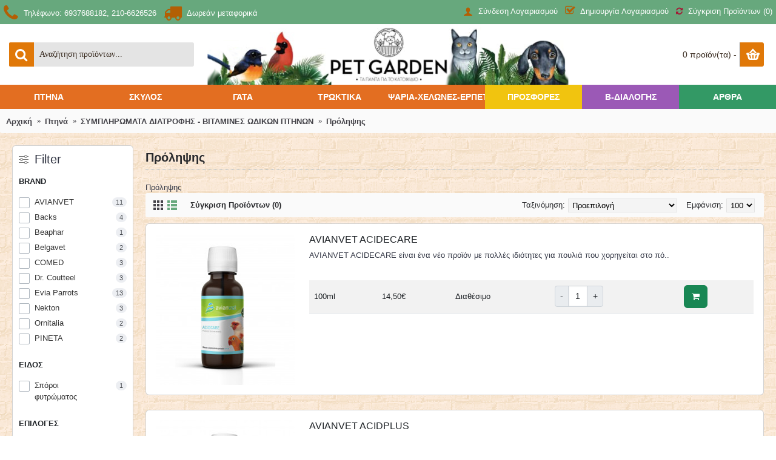

--- FILE ---
content_type: text/html; charset=utf-8
request_url: https://petgarden.gr/%CE%A0%CF%84%CE%B7%CE%BD%CE%AC/%CF%83%CF%85%CE%BC%CF%80%CE%BB%CE%B7%CF%81%CF%89%CE%BC%CE%B1%CF%84%CE%B1-%CE%B4%CE%B9%CE%B1%CF%84%CF%81%CE%BF%CF%86%CE%B7%CF%83-%CE%B2%CE%B9%CF%84%CE%B1%CE%BC%CE%B9%CE%BD%CE%B5%CF%83-%CF%89%CE%B4%CE%B9%CE%BA%CF%89%CE%BD-%CF%80%CF%84%CE%B7%CE%BD%CF%89%CE%BD/%CE%A0%CF%81%CF%8C%CE%BB%CE%B7%CF%88%CE%B7%CF%82
body_size: 32274
content:
<!DOCTYPE html>
<html dir="ltr" lang="el" class="webkit chrome chrome131 mac journal-desktop is-guest skin-9 responsive-layout center-header lang-flag lang-flag-mobile currency-symbol currency-symbol-mobile no-top-on-mobile collapse-footer-columns extended-layout header-center header-sticky sticky-full backface product-grid-second-image product-list-second-image category-page category-page-66 layout-3 route-product-category oc2 oc23 no-currency no-language" data-j2v="2.16.8">
<head>
<meta charset="UTF-8" />
<meta name="viewport" content="width=device-width, initial-scale=1.0">
<meta name="format-detection" content="telephone=no">
<!--[if IE]><meta http-equiv="X-UA-Compatible" content="IE=Edge,chrome=1"/><![endif]-->
<title>Πρόληψης</title>
<base href="https://petgarden.gr/" />
<meta name="description" content="Πρόληψης - ." />
<meta name="keywords" content="Πρόληψης, Συμπληρώματα Πουλιών" />
<meta property="og:title" content="Πρόληψης" />
<meta property="og:site_name" content="Petgarden.gr" />
<meta property="og:url" content="https://petgarden.gr/Πρόληψης" />
<meta property="og:description" content="Πρόληψης" />
<meta property="og:type" content="website" />
<meta property="og:image" content="https://petgarden.gr/image/cache/logo-600x315.png" />
<meta property="og:image:width" content="600" />
<meta property="og:image:height" content="315" />
<meta name="twitter:card" content="summary" />
<meta name="twitter:title" content="Πρόληψης" />
<meta name="twitter:description" content="Πρόληψης" />
<meta name="twitter:image" content="https://petgarden.gr/image/cache/logo-200x200.png" />
<meta name="twitter:image:width" content="200" />
<meta name="twitter:image:height" content="200" />
<link href="https://petgarden.gr/Πρόληψης" rel="canonical" />
<link href="https://petgarden.gr/image/fav.png" rel="icon" />

<link rel="stylesheet" href="https://petgarden.gr/catalog/view/theme/journal2/css/j-strap.css?j2v=2.16.8"/>
<link rel="stylesheet" href="https://petgarden.gr/catalog/view/javascript/font-awesome/css/font-awesome.min.css?j2v=2.16.8"/>
<link rel="stylesheet" href="https://petgarden.gr/catalog/view/theme/journal2/lib/jquery.ui/jquery-ui-slider.min.css?j2v=2.16.8"/>
<link rel="stylesheet" href="https://petgarden.gr/catalog/view/theme/journal2/lib/swiper/css/swiper.css?j2v=2.16.8"/>
<link rel="stylesheet" href="https://petgarden.gr/catalog/view/theme/journal2/lib/lightgallery/css/lightgallery.min.css?j2v=2.16.8"/>
<link rel="stylesheet" href="https://petgarden.gr/catalog/view/theme/journal2/lib/magnific-popup/magnific-popup.css?j2v=2.16.8"/>
<link rel="stylesheet" href="https://petgarden.gr/catalog/view/theme/journal2/css/hint.min.css?j2v=2.16.8"/>
<link rel="stylesheet" href="https://petgarden.gr/catalog/view/theme/journal2/css/journal.css?j2v=2.16.8"/>
<link rel="stylesheet" href="https://petgarden.gr/catalog/view/theme/journal2/css/features.css?j2v=2.16.8"/>
<link rel="stylesheet" href="https://petgarden.gr/catalog/view/theme/journal2/css/header.css?j2v=2.16.8"/>
<link rel="stylesheet" href="https://petgarden.gr/catalog/view/theme/journal2/css/module.css?j2v=2.16.8"/>
<link rel="stylesheet" href="https://petgarden.gr/catalog/view/theme/journal2/css/pages.css?j2v=2.16.8"/>
<link rel="stylesheet" href="https://petgarden.gr/catalog/view/theme/journal2/css/account.css?j2v=2.16.8"/>
<link rel="stylesheet" href="https://petgarden.gr/catalog/view/theme/journal2/css/blog-manager.css?j2v=2.16.8"/>
<link rel="stylesheet" href="https://petgarden.gr/catalog/view/theme/journal2/css/side-column.css?j2v=2.16.8"/>
<link rel="stylesheet" href="https://petgarden.gr/catalog/view/theme/journal2/css/product.css?j2v=2.16.8"/>
<link rel="stylesheet" href="https://petgarden.gr/catalog/view/theme/journal2/css/category.css?j2v=2.16.8"/>
<link rel="stylesheet" href="https://petgarden.gr/catalog/view/theme/journal2/css/footer.css?j2v=2.16.8"/>
<link rel="stylesheet" href="https://petgarden.gr/catalog/view/theme/journal2/css/icons.css?j2v=2.16.8"/>
<link rel="stylesheet" href="https://petgarden.gr/catalog/view/theme/journal2/css/responsive.css?j2v=2.16.8"/>
<link rel="stylesheet" href="https://petgarden.gr/catalog/view/theme/journal2/css/flex.css?j2v=2.16.8"/>
<link rel="stylesheet" href="https://petgarden.gr/catalog/view/theme/journal2/css/rtl.css?j2v=2.16.8"/>
<link rel="stylesheet" href="index.php?route=journal2/assets/css&amp;j2v=2.16.8" />
<script type="text/javascript" src="https://petgarden.gr/catalog/view/theme/journal2/lib/modernizr/modernizr.min.js?j2v=2.16.8"></script>
<script type="text/javascript" src="https://petgarden.gr/catalog/view/javascript/jquery/jquery-2.1.1.min.js?j2v=2.16.8"></script>
<script type="text/javascript" src="https://petgarden.gr/catalog/view/javascript/bootstrap/js/bootstrap.min.js?j2v=2.16.8"></script>
<script type="text/javascript" src="https://petgarden.gr/catalog/view/theme/journal2/lib/jquery/jquery-migrate-1.2.1.min.js?j2v=2.16.8"></script>
<script type="text/javascript" src="https://petgarden.gr/catalog/view/theme/journal2/lib/jquery.ui/jquery-ui-slider.min.js?j2v=2.16.8"></script>
<script type="text/javascript" src="https://petgarden.gr/catalog/view/javascript/common.js?j2v=2.16.8"></script>
<script type="text/javascript" src="https://petgarden.gr/catalog/view/javascript/jquery/jquery.total-storage.min.js?j2v=2.16.8"></script>
<script type="text/javascript" src="https://petgarden.gr/catalog/view/theme/journal2/lib/jquery.tabs/tabs.js?j2v=2.16.8"></script>
<script type="text/javascript" src="https://petgarden.gr/catalog/view/theme/journal2/lib/swiper/js/swiper.jquery.js?j2v=2.16.8"></script>
<script type="text/javascript" src="https://petgarden.gr/catalog/view/theme/journal2/lib/ias/jquery-ias.min.js?j2v=2.16.8"></script>
<script type="text/javascript" src="https://petgarden.gr/catalog/view/theme/journal2/lib/intense/intense.min.js?j2v=2.16.8"></script>
<script type="text/javascript" src="https://petgarden.gr/catalog/view/theme/journal2/lib/lightgallery/js/lightgallery.js?j2v=2.16.8"></script>
<script type="text/javascript" src="https://petgarden.gr/catalog/view/theme/journal2/lib/magnific-popup/jquery.magnific-popup.js?j2v=2.16.8"></script>
<script type="text/javascript" src="https://petgarden.gr/catalog/view/theme/journal2/lib/actual/jquery.actual.min.js?j2v=2.16.8"></script>
<script type="text/javascript" src="https://petgarden.gr/catalog/view/theme/journal2/lib/countdown/jquery.countdown.js?j2v=2.16.8"></script>
<script type="text/javascript" src="https://petgarden.gr/catalog/view/theme/journal2/lib/image-zoom/jquery.imagezoom.min.js?j2v=2.16.8"></script>
<script type="text/javascript" src="https://petgarden.gr/catalog/view/theme/journal2/lib/lazy/jquery.lazy.1.6.min.js?j2v=2.16.8"></script>
<script type="text/javascript" src="https://petgarden.gr/catalog/view/theme/journal2/js/journal.js?j2v=2.16.8"></script>
<!--[if (gte IE 6)&(lte IE 8)]><script src="catalog/view/theme/journal2/lib/selectivizr/selectivizr.min.js"></script><![endif]-->
<!-- BestPrice 360 Analytics Start -->
		<script type='text/javascript'>
			(function (a, b, c, d, s) {a.__bp360 = c;a[c] = a[c] || function (){(a[c].q = a[c].q || []).push(arguments);};
			s = b.createElement('script'); s.async = true; s.src = d; (b.body || b.head).appendChild(s);})
			(window, document, 'bp', 'https://360.bestprice.gr/360.js');

			bp('connect', 'BP-303023-HDu5CS0Jeq');
			bp('native', true);
		</script>
		<!-- BestPrice 360 Analytics End -->
		<meta name="facebook-domain-verification" content="hclob52zdxjtz1pg2hwceny3737eej" />
<!-- Global site tag (gtag.js) - Google Analytics -->
<script async src="https://www.googletagmanager.com/gtag/js?id=UA-206922617-1"></script>
<script>
  window.dataLayer = window.dataLayer || [];
  function gtag(){dataLayer.push(arguments);}
  gtag('js', new Date());

  gtag('config', 'UA-206922617-1');
</script><script>
        Journal.COUNTDOWN = {
        DAYS    : "Ημέρες",
        HOURS   : "Ώρες",
        MINUTES : "Λεπτά",
        SECONDS : "Δευτερόλεπτα"
    };
        Journal.NOTIFICATION_BUTTONS = '<div class="notification-buttons"><a class="button notification-cart" href="https://petgarden.gr/index.php?route=checkout/cart">Εμφάνιση καλαθιού</a><a class="button notification-checkout" href="https://petgarden.gr/index.php?route=checkout/checkout">Αγορά</a></div>';
</script>




			<script data-skroutzanalytics='1216583'>(function(a,b,c,d,e,f,g){a['SkroutzAnalyticsObject']=e;a[e]= a[e] || function(){(a[e].q = a[e].q || []).push(arguments);};f=b.createElement(c);f.async=true;f.src=d;g=b.getElementsByTagName(c)[0];g.parentNode.insertBefore(f,g);})(window,document,'script','https://analytics.skroutz.gr/analytics.min.js','skroutz_analytics'); skroutz_analytics('session', 'connect', '');</script>        
<!-- Copyright (c) Facebook, Inc. and its affiliates. -->
<!-- All rights reserved. -->

<!-- This source code is licensed under the license found in the -->
<!-- LICENSE file in the root directory of this source tree. -->
<script type="text/javascript">
  // we are using this flag to determine if the pixel
  // is successfully added to the header
  window.isFacebookPixelInHeaderAdded = 1;
  window.isFacebookPixelAdded = 1;
</script>

<script type="text/javascript">
  function facebook_loadScript(url, callback) {
    var script = document.createElement("script");
    script.type = "text/javascript";
    if(script.readyState) {  // only required for IE <9
      script.onreadystatechange = function() {
        if (script.readyState === "loaded" || script.readyState === "complete") {
          script.onreadystatechange = null;
          if (callback) {
            callback();
          }
        }
      };
    } else {  //Others
      if (callback) {
        script.onload = callback;
      }
    }

    script.src = url;
    document.getElementsByTagName("head")[0].appendChild(script);
  }
</script>

<script type="text/javascript">
  (function() {
    var enableCookieBar = '1';
    if (enableCookieBar == '1') {
      facebook_loadScript("catalog/view/javascript/facebook_business/cookieconsent.min.js");

      // loading the css file
      var css = document.createElement("link");
      css.setAttribute("rel", "stylesheet");
      css.setAttribute("type", "text/css");
      css.setAttribute(
        "href",
        "catalog/view/theme/css/facebook_business/cookieconsent.min.css");
      document.getElementsByTagName("head")[0].appendChild(css);

      window.addEventListener("load", function(){
        function setConsent() {
          fbq(
            'consent',
            this.hasConsented() ? 'grant' : 'revoke'
          );
        }
        window.cookieconsent.initialise({
          palette: {
            popup: {
              background: '#237afc'
            },
            button: {
              background: '#fff',
              text: '#237afc'
            }
          },
          cookie: {
            name: fbq.consentCookieName
          },
          type: 'opt-out',
          showLink: false,
          content: {
            allow: 'Agree',
            deny: 'Opt Out',
            header: 'Our Site Uses Cookies',
            message: 'By clicking Agree, you agree to our <a class="cc-link" href="https://www.facebook.com/legal/terms/update" target="_blank">terms of service</a>, <a class="cc-link" href="https://www.facebook.com/policies/" target="_blank">privacy policy</a> and <a class="cc-link" href="https://www.facebook.com/policies/cookies/" target="_blank">cookies policy</a>.'
          },
          layout: 'basic-header',
          location: true,
          revokable: true,
          onInitialise: setConsent,
          onStatusChange: setConsent,
          onRevokeChoice: setConsent
        }, function (popup) {
          // If this isn't open, we know that we can use cookies.
          if (!popup.getStatus() && !popup.options.enabled) {
            popup.setStatus(cookieconsent.status.dismiss);
          }
        });
      });
    }
  })();
</script>

<script type="text/javascript">
  (function() {
    !function(f,b,e,v,n,t,s){if(f.fbq)return;n=f.fbq=function(){n.callMethod?
    n.callMethod.apply(n,arguments):n.queue.push(arguments)};if(!f._fbq)f._fbq=n;
    n.push=n;n.loaded=!0;n.version='2.0';n.queue=[];t=b.createElement(e);t.async=!0;
    t.src=v;s=b.getElementsByTagName(e)[0];s.parentNode.insertBefore(t,s)}(window,
    document,'script','https://connect.facebook.net/en_US/fbevents.js');

    var enableCookieBar = '1';
    if (enableCookieBar == '1') {
      fbq.consentCookieName = 'fb_cookieconsent_status';

      (function() {
        function getCookie(t){var i=("; "+document.cookie).split("; "+t+"=");if(2==i.length)return i.pop().split(";").shift()}
        var consentValue = getCookie(fbq.consentCookieName);
        fbq('consent', consentValue === 'dismiss' ? 'grant' : 'revoke');
      })();
    }

          // system auto generated facebook_pixel.js, DO NOT MODIFY
      pixel_script_filename = 'catalog/view/javascript/facebook_business/facebook_pixel_3_1_2.js';
      // system auto generated facebook_pixel.js, DO NOT MODIFY
      facebook_loadScript(
        pixel_script_filename,
        function() {
          var params = {
    "agent": "exopencart-2.3.0.2-4.2.1"
};
          _facebookAdsExtension.facebookPixel.init(
            '6575446499193736',
            {},
            params);
                      _facebookAdsExtension.facebookPixel.firePixel(
              JSON.parse('{\"event_name\":\"ViewCategory\",\"content_name\":\"\\u03a0\\u03c1\\u03cc\\u03bb\\u03b7\\u03c8\\u03b7\\u03c2\",\"content_category\":\"\\u03a0\\u03c1\\u03cc\\u03bb\\u03b7\\u03c8\\u03b7\\u03c2\",\"content_ids\":[\"268\",\"267\",\"262\",\"5599\",\"263\",\"234\",\"249\",\"5597\",\"237\",\"261\",\"270\",\"2898\",\"2899\",\"2896\",\"2900\",\"367\",\"5012\",\"5010\",\"2308\",\"5624\",\"2322\",\"317\",\"316\",\"323\",\"5324\",\"139\",\"5320\",\"5318\",\"4941\",\"76\",\"77\",\"5322\",\"135\",\"68\",\"119\",\"5327\",\"100\",\"4709\",\"58\",\"4710\",\"5716\",\"5717\",\"5283\",\"5219\"],\"content_type\":\"product\",\"contents\":[{\"id\":\"268\",\"quantity\":1},{\"id\":\"267\",\"quantity\":1},{\"id\":\"262\",\"quantity\":1},{\"id\":\"5599\",\"quantity\":1},{\"id\":\"263\",\"quantity\":1},{\"id\":\"234\",\"quantity\":1},{\"id\":\"249\",\"quantity\":1},{\"id\":\"5597\",\"quantity\":1},{\"id\":\"237\",\"quantity\":1},{\"id\":\"261\",\"quantity\":1},{\"id\":\"270\",\"quantity\":1},{\"id\":\"2898\",\"quantity\":1},{\"id\":\"2899\",\"quantity\":1},{\"id\":\"2896\",\"quantity\":1},{\"id\":\"2900\",\"quantity\":1},{\"id\":\"367\",\"quantity\":1},{\"id\":\"5012\",\"quantity\":1},{\"id\":\"5010\",\"quantity\":1},{\"id\":\"2308\",\"quantity\":1},{\"id\":\"5624\",\"quantity\":1},{\"id\":\"2322\",\"quantity\":1},{\"id\":\"317\",\"quantity\":1},{\"id\":\"316\",\"quantity\":1},{\"id\":\"323\",\"quantity\":1},{\"id\":\"5324\",\"quantity\":1},{\"id\":\"139\",\"quantity\":1},{\"id\":\"5320\",\"quantity\":1},{\"id\":\"5318\",\"quantity\":1},{\"id\":\"4941\",\"quantity\":1},{\"id\":\"76\",\"quantity\":1},{\"id\":\"77\",\"quantity\":1},{\"id\":\"5322\",\"quantity\":1},{\"id\":\"135\",\"quantity\":1},{\"id\":\"68\",\"quantity\":1},{\"id\":\"119\",\"quantity\":1},{\"id\":\"5327\",\"quantity\":1},{\"id\":\"100\",\"quantity\":1},{\"id\":\"4709\",\"quantity\":1},{\"id\":\"58\",\"quantity\":1},{\"id\":\"4710\",\"quantity\":1},{\"id\":\"5716\",\"quantity\":1},{\"id\":\"5717\",\"quantity\":1},{\"id\":\"5283\",\"quantity\":1},{\"id\":\"5219\",\"quantity\":1}],\"currency\":\"EUR\",\"value\":0,\"num_items\":44,\"event_id\":\"80745e0f-1db7-4c44-a17c-fdb33e75c9cb\"}'));
                  });
      })();
</script>

<script type="text/javascript">
  // we are using this flag to determine if the customer chat
  // is successfully added to the header
  window.isFacebookCustomerChatInHeaderAdded = 1;
  window.isFacebookCustomerChatAdded=1;
</script>

<script async defer src="https://metrics.find.gr/mt/client.js" client="l42dKqdd2qxY7Vb"></script></head>
<body>
<!--[if lt IE 9]>
<div class="old-browser">You are using an old browser. Please <a href="http://windows.microsoft.com/en-us/internet-explorer/download-ie">upgrade to a newer version</a> or <a href="http://browsehappy.com/">try a different browser</a>.</div>
<![endif]-->
<header class="journal-header-center">
    <div class="header">
    <div class="journal-top-header j-min z-1"></div>
    <div class="journal-menu-bg z-0"> </div>
    <div class="journal-center-bg j-100 z-0"> </div>

    <div id="header" class="journal-header z-2">

        <div class="header-assets top-bar">
            <div class="journal-links j-min xs-100 sm-100 md-50 lg-50 xl-50">
                <div class="links">
                    <ul class="top-menu">
                    <li>
                            <a href="tel:6937688182" class="m-item icon-only"><i style="margin-right: 5px; color: rgb(179, 95, 4); font-size: 30px" data-icon="&#xe695;"></i>                    <span class="top-menu-link">Τηλέφωνο: 6937688182, 210-6626526</span>                </a>
                                </li>
            <li>
                            <a href="https://petgarden.gr/delivery" class="m-item icon-only"><i style="margin-right: 5px; color: rgb(179, 95, 4); font-size: 30px" data-icon="&#xe0ad;"></i>                    <span class="top-menu-link">Δωρεάν μεταφορικά</span>                </a>
                                </li>                    </ul>
                </div>
            </div>

            
            
            <div class="journal-secondary j-min xs-100 sm-100 md-50 lg-50 xl-50">
                <div class="links">
                    <ul class="top-menu">
                    <li>
                            <a href="https://petgarden.gr/index.php?route=account/login" class="m-item icon-only"><i style="margin-right: 5px; color: rgb(179, 95, 4); font-size: 16px" data-icon="&#xe1b4;"></i>                    <span class="top-menu-link">Σύνδεση Λογαριασμού</span>                </a>
                                </li>
            <li>
                            <a href="https://petgarden.gr/index.php?route=account/register" class="m-item icon-only"><i style="margin-right: 5px; color: rgb(179, 95, 4); font-size: 18px; top: -1px" data-icon="&#xe037;"></i>                    <span class="top-menu-link">Δημιουργία Λογαριασμού</span>                </a>
                                </li>
            <li>
                            <a href="https://petgarden.gr/index.php?route=product/compare" class="m-item compare-total icon-only"><i style="margin-right: 5px; color: rgb(164, 23, 51)" data-icon="&#xf021;"></i>                    <span class="top-menu-link">Σύγκριση Προϊόντων (<span class="product-count">0</span>)</span>                </a>
                                </li>                    </ul>
                </div>
            </div>
        </div>

        <div class="header-assets">
            <div class="journal-search j-min xs-100 sm-50 md-25 lg-25 xl-25">
                                    <div id="search" class="input-group j-min">
  <input type="text" name="search" value="" placeholder="Αναζήτηση προϊόντων..." autocomplete="off" class="form-control input-lg" />
  <div class="button-search"><button type="button"><i></i></button></div>
</div>                            </div>

            <div class="journal-logo j-100 xs-100 sm-100 md-50 lg-50 xl-50">
                                    <div id="logo">
                        <a href="https://petgarden.gr/">
                            <img src="https://petgarden.gr/image/cache/logo-732x123.jpg" width="732" height="123" alt="Petgarden.gr" title="Petgarden.gr" class="logo-1x" />                        </a>
                    </div>
                            </div>

            <div class="journal-cart j-min xs-100 sm-50 md-25 lg-25 xl-25">
                <div id="cart" class="btn-group btn-block">
  <button type="button" data-toggle="dropdown" class="btn btn-inverse btn-block btn-lg dropdown-toggle heading"><a><span id="cart-total" data-loading-text="Φόρτωση...&nbsp;&nbsp;">0 προϊόν(τα) - </span> <i></i></a></button>
  <div class="content">
    <ul class="cart-wrapper">
        <li>
      <p class="text-center empty">Το καλάθι αγορών είναι άδειο!</p>
    </li>
        </ul>
  </div>
</div>
            </div>
        </div>

        <div class="journal-menu j-min xs-100 sm-100 md-100 lg-100 xl-100">
            <style>#main-menu-item-6 { background-color: rgb(241, 196, 15) !important; } #main-menu-item-6 li:hover a { color: rgb(255, 255, 255) !important; } #main-menu-item-6:hover { background-color: rgb(221, 0, 23) !important; } #main-menu-item-7 { background-color: rgb(155, 89, 182) !important; } #main-menu-item-7 li:hover a { color: rgb(255, 255, 255) !important; } #main-menu-item-7:hover { background-color: rgb(221, 0, 23) !important; } #main-menu-item-8 { background-color: rgb(51, 153, 101) !important; } #main-menu-item-8 li:hover a { color: rgb(255, 255, 255) !important; } #main-menu-item-8:hover { background-color: rgb(221, 0, 23) !important; }</style>
<div class="mobile-trigger">MENOY</div>
<ul class="super-menu mobile-menu menu-table" style="table-layout: fixed">
        <li id="main-menu-item-1" class="mega-menu-categories ">
                <a href="https://petgarden.gr/Πτηνά" ><span class="main-menu-text">ΠΤΗΝΑ</span></a>
                        <div class="mega-menu">
            <div>
                        <div class="mega-menu-item xs-50 sm-33 md-25 lg-16 xl-16 menu-image-right menu-no-image">
                <div>
                    <h3><a href="https://petgarden.gr/Πτηνά/Μείγματα-Σπόροι-Βότανα">Μείγματα, Σπόροι Πουλιών</a></h3>
                    <div>
                                                            <ul>
                                                <li data-image="https://petgarden.gr/image/cache/no_image-250x250.png"><a href="https://petgarden.gr/Πτηνά/Μείγματα-Σπόροι-Βότανα/Μείγματα-εξωτικών">Μείγματα εξωτικών</a></li>
                                                <li data-image="https://petgarden.gr/image/cache/logo-250x250.png"><a href="https://petgarden.gr/Πτηνά/Μείγματα-Σπόροι-Βότανα/Μείγματα-καναρινιών">Μείγματα καναρινιών</a></li>
                                                <li data-image="https://petgarden.gr/image/cache/logo-250x250.png"><a href="https://petgarden.gr/Πτηνά/Μείγματα-Σπόροι-Βότανα/Μείγματα-ιθαγενών">Μείγματα ιθαγενών</a></li>
                                                <li data-image="https://petgarden.gr/image/cache/logo-250x250.png"><a href="https://petgarden.gr/Πτηνά/Μείγματα-Σπόροι-Βότανα/Μείγματα-παπαγάλων">Μείγματα παπαγάλων</a></li>
                                                <li data-image="https://petgarden.gr/image/cache/brands/HAPPY%20PET/21363-1000x1000w-250x250.jpg"><a href="https://petgarden.gr/Πτηνά/Μείγματα-Σπόροι-Βότανα/Sticks-λιχουδιές ">Sticks-λιχουδιές Πουλιών</a></li>
                                                <li data-image="https://petgarden.gr/image/cache/no_image-250x250.png"><a href="https://petgarden.gr/Πτηνά/Μείγματα-Σπόροι-Βότανα/βότανα-καρποί-αποξηραμένα-λαχανικά-φυτικά-εκχυλίσματα">Βότανα-Καρποί-αποξηραμένα λαχανικά-Φυτικά Εκχυλίσματα</a></li>
                                                <li data-image="https://petgarden.gr/image/cache/no_image-250x250.png"><a href="https://petgarden.gr/Πτηνά/Μείγματα-Σπόροι-Βότανα/Σπόρια-Μεμονωμένα">Σπόρια Μεμονωμένα</a></li>
                                                                    </ul>
                                        </div>
                </div>
            </div>
                        <div class="mega-menu-item xs-50 sm-33 md-25 lg-16 xl-16 menu-image-right menu-no-image">
                <div>
                    <h3><a href="https://petgarden.gr/Πτηνά/Μαλακές-Τροφές">Μαλακές Τροφές Πουλιών</a></h3>
                    <div>
                                                            <ul>
                                                <li data-image="https://petgarden.gr/image/cache/no_image-250x250.png"><a href="https://petgarden.gr/Πτηνά/Μαλακές-Τροφές/pellets">Pellets Πουλιών</a></li>
                                                <li data-image="https://petgarden.gr/image/cache/no_image-250x250.png"><a href="https://petgarden.gr/Πτηνά/Μαλακές-Τροφές/Αυγοτροφές-καναρινιών">Αυγοτροφές καναρινιών</a></li>
                                                <li data-image="https://petgarden.gr/image/cache/logo-250x250.png"><a href="https://petgarden.gr/Πτηνά/Μαλακές-Τροφές/Αυγοτροφές-ιθαγενών">Αυγοτροφές ιθαγενών</a></li>
                                                <li data-image="https://petgarden.gr/image/cache/logo-250x250.png"><a href="https://petgarden.gr/Πτηνά/Μαλακές-Τροφές/Αυγοτροφές-εξωτικών-παπαγάλων">Αυγοτροφές εξωτικών-παπαγάλων</a></li>
                                                <li data-image="https://petgarden.gr/image/cache/logo-250x250.png"><a href="https://petgarden.gr/Πτηνά/Μαλακές-Τροφές/Τροφές-Εντομοφάγων-Φρουτοφάγων">Τροφές Εντομοφάγων - Φρουτοφάγων Πουλιών</a></li>
                                                <li data-image="https://petgarden.gr/image/cache/logo-250x250.png"><a href="https://petgarden.gr/Πτηνά/Μαλακές-Τροφές/Έντομα-Ζωικές-πρωτεϊνες">Έντομα &amp; Ζωικές πρωτεϊνες για πτηνά</a></li>
                                                <li data-image="https://petgarden.gr/image/cache/logo-250x250.png"><a href="https://petgarden.gr/Πτηνά/Μαλακές-Τροφές/Κρέμες-νεοσσών">Κρέμες νεοσσών</a></li>
                                                                    </ul>
                                        </div>
                </div>
            </div>
                        <div class="mega-menu-item xs-50 sm-33 md-25 lg-16 xl-16 menu-image-right menu-no-image">
                <div>
                    <h3><a href="https://petgarden.gr/Πτηνά/συμπληρωματα-διατροφησ-βιταμινεσ-ωδικων-πτηνων">ΣΥΜΠΛΗΡΩΜΑΤΑ ΔΙΑΤΡΟΦΗΣ - ΒΙΤΑΜΙΝΕΣ ΩΔΙΚΩΝ ΠΤΗΝΩΝ</a></h3>
                    <div>
                                                            <ul>
                                                <li data-image="https://petgarden.gr/image/cache/no_image-250x250.png"><a href="https://petgarden.gr/Πτηνά/συμπληρωματα-διατροφησ-βιταμινεσ-ωδικων-πτηνων/πολυβιταμίνες"> Πολυβιταμίνες Πουλιών</a></li>
                                                <li data-image="https://petgarden.gr/image/cache/logo-250x250.png"><a href="https://petgarden.gr/Πτηνά/συμπληρωματα-διατροφησ-βιταμινεσ-ωδικων-πτηνων/αναπαραγωγής">Αναπαραγωγής</a></li>
                                                <li data-image="https://petgarden.gr/image/cache/logo-250x250.png"><a href="https://petgarden.gr/Πτηνά/συμπληρωματα-διατροφησ-βιταμινεσ-ωδικων-πτηνων/Πρόληψης">Πρόληψης</a></li>
                                                <li data-image="https://petgarden.gr/image/cache/logo-250x250.png"><a href="https://petgarden.gr/Πτηνά/συμπληρωματα-διατροφησ-βιταμινεσ-ωδικων-πτηνων/Πτερόροια">Πτερόροια</a></li>
                                                <li data-image="https://petgarden.gr/image/cache/logo-250x250.png"><a href="https://petgarden.gr/Πτηνά/συμπληρωματα-διατροφησ-βιταμινεσ-ωδικων-πτηνων/Ασβέστιο-Ιχνοστοιχεία">Ασβέστιο &amp; Ιχνοστοιχεία Πουλιών</a></li>
                                                <li data-image="https://petgarden.gr/image/cache/logo-250x250.png"><a href="https://petgarden.gr/Πτηνά/συμπληρωματα-διατροφησ-βιταμινεσ-ωδικων-πτηνων/προβιοτικα-αμινοξεα-πρωτεινη-ηλεκτρολυτεσ">ΠΡΟΒΙΟΤΙΚΑ ,ΑΜΙΝΟΞΕΑ.ΠΡΩΤΕΙΝΗ. ΗΛΕΚΤΡΟΛΥΤΕΣ</a></li>
                                                <li data-image="https://petgarden.gr/image/cache/logo-250x250.png"><a href="https://petgarden.gr/Πτηνά/συμπληρωματα-διατροφησ-βιταμινεσ-ωδικων-πτηνων/Βαφή-πτερώματος">Βαφή πτερώματος Πουλιών</a></li>
                                                <li data-image="https://petgarden.gr/image/cache/no_image-250x250.png"><a href="https://petgarden.gr/Πτηνά/συμπληρωματα-διατροφησ-βιταμινεσ-ωδικων-πτηνων/αναπνευστικό">Αναπνευστικό</a></li>
                                                <li data-image="https://petgarden.gr/image/cache/no_image-250x250.png"><a href="https://petgarden.gr/index.php?route=product/category&amp;path=81_24_292">Θεραπείες</a></li>
                                                                    </ul>
                                        </div>
                </div>
            </div>
                        <div class="mega-menu-item xs-50 sm-33 md-25 lg-16 xl-16 menu-image-right menu-no-image">
                <div>
                    <h3><a href="https://petgarden.gr/Πτηνά/Υγεία-Υγιεινή">Υγεία &amp; Υγιεινή</a></h3>
                    <div>
                                                            <ul>
                                                <li data-image="https://petgarden.gr/image/cache/logo-250x250.png"><a href="https://petgarden.gr/Πτηνά/Υγεία-Υγιεινή/Υποστρώματα-πτηνών">Υποστρώματα Πουλιών</a></li>
                                                <li data-image="https://petgarden.gr/image/cache/logo-250x250.png"><a href="https://petgarden.gr/Πτηνά/Υγεία-Υγιεινή/αντιπαρασιτικα">ΑΝΤΙΠΑΡΑΣΙΤΙΚΑ</a></li>
                                                <li data-image="https://petgarden.gr/image/cache/logo-250x250.png"><a href="https://petgarden.gr/Πτηνά/Υγεία-Υγιεινή/Απολυμαντικά">Απολυμαντικά</a></li>
                                                <li data-image="https://petgarden.gr/image/cache/logo-250x250.png"><a href="https://petgarden.gr/Πτηνά/Υγεία-Υγιεινή/άλατα-μπάνιου">Άλατα μπάνιου πουλιών</a></li>
                                                <li data-image="https://petgarden.gr/image/cache/logo-250x250.png"><a href="https://petgarden.gr/Πτηνά/Υγεία-Υγιεινή/Παραφαρμακευτικά">Παραφαρμακευτικά</a></li>
                                                                    </ul>
                                        </div>
                </div>
            </div>
                        <div class="mega-menu-item xs-50 sm-33 md-25 lg-16 xl-16 menu-image-right menu-no-image">
                <div>
                    <h3><a href="https://petgarden.gr/Πτηνά/Εξοπλισμός-Πτηνών">Εξοπλισμός Πτηνών</a></h3>
                    <div>
                                                            <ul>
                                                <li data-image="https://petgarden.gr/image/cache/logo-250x250.png"><a href="https://petgarden.gr/Πτηνά/Εξοπλισμός-Πτηνών/Κλουβιά">ΚΛΟΥΒΙΑ ΓΙΑ ΚΑΝΑΡΙΝΙΑ ΚΑΙ ΑΛΛΑ ΠΤΗΝΑ</a></li>
                                                <li data-image="https://petgarden.gr/image/cache/logo-250x250.png"><a href="https://petgarden.gr/Πτηνά/Εξοπλισμός-Πτηνών/Κλουβιά-Αναπαραγωγής">Κλουβιά Αναπαραγωγής Πουλιών</a></li>
                                                <li data-image="https://petgarden.gr/image/cache/logo-250x250.png"><a href="https://petgarden.gr/Πτηνά/Εξοπλισμός-Πτηνών/Κλουβιά-Σύνδετα-εκτροφείου">Κλουβιά εκτροφείου Πουλιών</a></li>
                                                <li data-image="https://petgarden.gr/image/cache/logo-250x250.png"><a href="https://petgarden.gr/Πτηνά/Εξοπλισμός-Πτηνών/Κλούβες-κλουβιά-Παπαγάλων">Κλούβες-κλουβιά Παπαγάλων</a></li>
                                                <li data-image="https://petgarden.gr/image/cache/logo-250x250.png"><a href="https://petgarden.gr/Πτηνά/Εξοπλισμός-Πτηνών/Προσόψεις-κλουβιών">Προσόψεις κλουβιών</a></li>
                                                <li data-image="https://petgarden.gr/image/cache/logo-250x250.png"><a href="https://petgarden.gr/Πτηνά/Εξοπλισμός-Πτηνών/κλουβιά-μεταφοράς-εκθεσιακά-κλουβιά-πουλιών">Κλουβιά μεταφοράς-Εκθεσιακά Κλουβιά Πουλιών</a></li>
                                                <li data-image="https://petgarden.gr/image/cache/logo-250x250.png"><a href="https://petgarden.gr/Πτηνά/Εξοπλισμός-Πτηνών/ανταλλακτικά-κλουβιών">Ανταλλακτικά Κλουβιών</a></li>
                                                <li data-image="https://petgarden.gr/image/cache/logo-250x250.png"><a href="https://petgarden.gr/Πτηνά/Εξοπλισμός-Πτηνών/Αξεσουάρ-κλουβιών">Αξεσουάρ κλουβιών</a></li>
                                                <li data-image="https://petgarden.gr/image/cache/no_image-250x250.png"><a href="https://petgarden.gr/Πτηνά/Εξοπλισμός-Πτηνών/Παιχνίδια-Για-Παπαγάλους-Άλλα-Πτηνά">Παιχνίδια Για Παπαγάλους &amp; Άλλα Πτηνά</a></li>
                                                <li data-image="https://petgarden.gr/image/cache/logo-250x250.png"><a href="https://petgarden.gr/Πτηνά/Εξοπλισμός-Πτηνών/Ποτίστρες">Ποτίστρες Πουλιών</a></li>
                                                <li data-image="https://petgarden.gr/image/cache/catalog/2GR/grtastraod_35081642-250x250.jpg"><a href="https://petgarden.gr/Πτηνά/Εξοπλισμός-Πτηνών/ταιστρεσ-πτινων">ΤΑΙΣΤΡΕΣ ΠΤΙΝΩΝ</a></li>
                                                <li data-image="https://petgarden.gr/image/cache/no_image-250x250.png"><a href="https://petgarden.gr/Πτηνά/Εξοπλισμός-Πτηνών/Μπανιέρες">Μπανιέρες  Πουλιών</a></li>
                                                <li data-image="https://petgarden.gr/image/cache/no_image-250x250.png"><a href="https://petgarden.gr/Πτηνά/Εξοπλισμός-Πτηνών/Πατήθρες">Πατήθρες Πουλιών</a></li>
                                                <li data-image="https://petgarden.gr/image/cache/catalog/2GR/5d5f728b5d094-250x250.jpg"><a href="https://petgarden.gr/Πτηνά/Εξοπλισμός-Πτηνών/Νήματα">Δαχτυλίδια &amp; είδη ταυτοποίησης πτηνών</a></li>
                                                <li data-image="https://petgarden.gr/image/cache/no_image-250x250.png"><a href="https://petgarden.gr/Πτηνά/Εξοπλισμός-Πτηνών/φωλιές-πτηνών-νήμα-πτηνών">Φωλιές πτηνών-νήμα πτηνών</a></li>
                                                <li data-image="https://petgarden.gr/image/cache/no_image-250x250.png"><a href="https://petgarden.gr/Πτηνά/Εξοπλισμός-Πτηνών/Διάφορα-Αναπαραγωγής">Διάφορα Αναπαραγωγής Πουλιών</a></li>
                                                                    </ul>
                                        </div>
                </div>
            </div>
                        <div class="mega-menu-item xs-50 sm-33 md-25 lg-16 xl-16 menu-image-right menu-no-image">
                <div>
                    <h3><a href="https://petgarden.gr/Πτηνά/Διαθέσιμα-Πτηνά">Διαθέσιμα Πτηνά</a></h3>
                    <div>
                                                            <ul>
                                                <li data-image="https://petgarden.gr/image/cache/catalog/diafora/1antig/White-rumped-shama-yala-sri-lanka-casey-klebba-250x250.jpg"><a href="https://petgarden.gr/index.php?route=product/category&amp;path=81_200_335">Εντομοφάγα Πτηνά</a></li>
                                                <li data-image="https://petgarden.gr/image/cache/catalog/ptina/a2bc8c8533b18158214c25bd5e6853ef-250x250.jpg"><a href="https://petgarden.gr/Πτηνά/Διαθέσιμα-Πτηνά/Καναρίνια-Χρώματος">Καναρίνια Χρώματος</a></li>
                                                <li data-image="https://petgarden.gr/image/cache/catalog/ptina/maxresdefault-250x250.jpg"><a href="https://petgarden.gr/Πτηνά/Διαθέσιμα-Πτηνά/μεταλλαγμενεσ-καρδερινεσ-carduelis-major">ΜΕΤΑΛΛΑΓΜΕΝΕΣ ΚΑΡΔΕΡΙΝΕΣ (Carduelis Major)</a></li>
                                                <li data-image="https://petgarden.gr/image/cache/catalog/ptina/ara-250x250.jpg"><a href="https://petgarden.gr/Πτηνά/Διαθέσιμα-Πτηνά/παπαγαλοι">ΠΑΠΑΓΑΛΟΙ</a></li>
                                                                    </ul>
                                        </div>
                </div>
            </div>
                        </div>
            <span class="clearfix"> </span>
        </div>
        <span class="clearfix"> </span>

                                        
        
        <span class="mobile-plus">+</span>
    </li>
        <li id="main-menu-item-2" class="mega-menu-categories ">
                <a href="https://petgarden.gr/Σκύλος" ><span class="main-menu-text">ΣΚΥΛΟΣ</span></a>
                        <div class="mega-menu">
            <div>
                        <div class="mega-menu-item xs-50 sm-33 md-25 lg-14 xl-14 menu-image-right menu-no-image">
                <div>
                    <h3><a href="https://petgarden.gr/Σκύλος/Τροφές-Σκύλου">Τροφές Σκύλου</a></h3>
                    <div>
                                                            <ul>
                                                <li data-image="https://petgarden.gr/image/cache/catalog/ACANA/3243163-250x250.jpg"><a href="https://petgarden.gr/Σκύλος/Τροφές-Σκύλου/ξηρή-τροφή-σκύλου">Ξηρή τροφή σκύλου</a></li>
                                                <li data-image="https://petgarden.gr/image/cache/logo-250x250.png"><a href="https://petgarden.gr/Σκύλος/Τροφές-Σκύλου/Κονσέρβες">Κονσέρβες σκύλου</a></li>
                                                <li data-image="https://petgarden.gr/image/cache/no_image-250x250.png"><a href="https://petgarden.gr/Σκύλος/Τροφές-Σκύλου/Φακελάκια">Φακελάκια</a></li>
                                                <li data-image="https://petgarden.gr/image/cache/no_image-250x250.png"><a href="https://petgarden.gr/Σκύλος/Τροφές-Σκύλου/Κεσεδάκια">Κεσεδάκια</a></li>
                                                <li data-image="https://petgarden.gr/image/cache/no_image-250x250.png"><a href="https://petgarden.gr/Σκύλος/Τροφές-Σκύλου/Λιχουδιές">Λιχουδιές</a></li>
                                                <li data-image="https://petgarden.gr/image/cache/logo-250x250.png"><a href="https://petgarden.gr/Σκύλος/Τροφές-Σκύλου/Κόκκαλα">Κόκκαλα</a></li>
                                                <li data-image="https://petgarden.gr/image/cache/logo-250x250.png"><a href="https://petgarden.gr/Σκύλος/Τροφές-Σκύλου/Γάλατα-Μπιμπερό">Γάλατα-Μπιμπερό</a></li>
                                                <li data-image="https://petgarden.gr/image/cache/no_image-250x250.png"><a href="https://petgarden.gr/Σκύλος/Τροφές-Σκύλου/BARF">barf</a></li>
                                                                    </ul>
                                        </div>
                </div>
            </div>
                        <div class="mega-menu-item xs-50 sm-33 md-25 lg-14 xl-14 menu-image-right menu-no-image">
                <div>
                    <h3><a href="https://petgarden.gr/Σκύλος/μεταφορά-διαμονή-σκύλου">Μεταφορά-Διαμονή σκύλου</a></h3>
                    <div>
                                                            <ul>
                                                <li data-image="https://petgarden.gr/image/cache/catalog/diafora/1antig/105257-250x250.jpg"><a href="https://petgarden.gr/Σκύλος/μεταφορά-διαμονή-σκύλου/Τσάντες-μεταφοράς-σκύλος">Τσάντες μεταφοράς</a></li>
                                                <li data-image="https://petgarden.gr/image/cache/catalog/diafora/1antig/3(1)-250x250.jpg"><a href="https://petgarden.gr/Σκύλος/μεταφορά-διαμονή-σκύλου/Κλουβιά-Μεταφοράς-Περιορισμού-σκύλος">Κλουβιά Μεταφοράς-Περιορισμού</a></li>
                                                <li data-image="https://petgarden.gr/image/cache/catalog/diafora/Dog-accessories-for-small-car-seat-belt-nylon-leash-harnais-pour-chien-pet-supplies-arnes-perro-250x250.jpg"><a href="https://petgarden.gr/Σκύλος/μεταφορά-διαμονή-σκύλου/Αξεσουάρ-αυτοκινήτου">Αξεσουάρ αυτοκινήτου</a></li>
                                                <li data-image="https://petgarden.gr/image/cache/catalog/diafora/81enOrnrI5L-250x250.jpg"><a href="https://petgarden.gr/Σκύλος/μεταφορά-διαμονή-σκύλου/κρεββάτια-στρώματα-σκύλου">Κρεββάτια-Στρώματα σκύλου</a></li>
                                                <li data-image="https://petgarden.gr/image/cache/catalog/diafora/1antig/o-skylos-dagkwnei1-250x250.png"><a href="https://petgarden.gr/Σκύλος/μεταφορά-διαμονή-σκύλου/Πινακίδες-προειδοποίησης">Πινακίδες προειδοποίησης</a></li>
                                                <li data-image="https://petgarden.gr/image/cache/catalog/diafora/1antig/1f1dd7baab040383c6493a98596fdbefd35f65bd_1024_1024-250x250.jpg"><a href="https://petgarden.gr/Σκύλος/μεταφορά-διαμονή-σκύλου/πατάκια-κουβέρτες-σκύλου">Πατάκια-κουβέρτες σκύλου</a></li>
                                                <li data-image="https://petgarden.gr/image/cache/catalog/diafora/1antig/1646841017_1-idei-club-p-dizainerskie-domiki-dlya-sobak-interer-kra-3-250x250.jpg"><a href="https://petgarden.gr/Σκύλος/μεταφορά-διαμονή-σκύλου/Σκυλόσπιτα-Πόρτες">Σκυλόσπιτα-Πόρτες</a></li>
                                                <li data-image="https://petgarden.gr/image/cache/catalog/diafora/1antig/1.tCey67aBGM7ETurI1vXbMz5IHMgQThjIdyscyMRO6sgETBTKBEoYig-250x250.jpg"><a href="https://petgarden.gr/Σκύλος/μεταφορά-διαμονή-σκύλου/Πάρκα-Κλουβιά-Εκθέσεως">Πάρκα-Κλουβιά Εκθέσεως</a></li>
                                                                    </ul>
                                        </div>
                </div>
            </div>
                        <div class="mega-menu-item xs-50 sm-33 md-25 lg-14 xl-14 menu-image-right menu-no-image">
                <div>
                    <h3><a href="https://petgarden.gr/Σκύλος/Αξεσουάρ-Σκύλου">Αξεσουάρ</a></h3>
                    <div>
                                                            <ul>
                                                <li data-image="https://petgarden.gr/image/cache/catalog/diafora/rose-gold-dog-accessories-250x250.png"><a href="https://petgarden.gr/Σκύλος/Αξεσουάρ-Σκύλου/μπωλ-ταιστρεσ-ποτιστρεσ-δοχεια-σκυλου">ΜΠΩΛ ΤΑΙΣΤΡΕΣ ΠΟΤΙΣΤΡΕΣ ΔΟΧΕΙΑ ΣΚΥΛΟΥ</a></li>
                                                <li data-image="https://petgarden.gr/image/cache/catalog/diafora/1antig/hjdxwo1629276618805-250x250.jpg"><a href="https://petgarden.gr/Σκύλος/Αξεσουάρ-Σκύλου/παιχνιδια-σκυλου">ΠΑΙΧΝΙΔΙΑ ΣΚΥΛΟΥ</a></li>
                                                <li data-image="https://petgarden.gr/image/cache/catalog/diafora/1antig/ruletki_fiexi_godogzaporozhye-250x250.jpg"><a href="https://petgarden.gr/Σκύλος/Αξεσουάρ-Σκύλου/πτυσσομενοι-οδηγοι-σκυλου">ΠΤΥΣΣΟΜΕΝΟΙ ΟΔΗΓΟΙ ΣΚΥΛΟΥ</a></li>
                                                <li data-image="https://petgarden.gr/image/cache/catalog/diafora/1antig/100001958-2-lg-250x250.jpg"><a href="https://petgarden.gr/Σκύλος/Αξεσουάρ-Σκύλου/οδηγοι-σκυλου">ΟΔΗΓΟΙ ΣΚΥΛΟΥ</a></li>
                                                <li data-image="https://petgarden.gr/image/cache/catalog/diafora/1antig/35e66224701e3fffdb9c54aa2899edcc09fb4349_original-250x250.jpg"><a href="https://petgarden.gr/Σκύλος/Αξεσουάρ-Σκύλου/περιλαιμια-σαμαρακια-σκυλου">ΠΕΡΙΛΑΙΜΙΑ-ΣΑΜΑΡΑΚΙΑ ΣΚΥΛΟΥ</a></li>
                                                <li data-image="https://petgarden.gr/image/cache/catalog/diafora/1antig/Hce7a8bec6d654b30b086094455e52b1aD-250x250.jpg"><a href="https://petgarden.gr/Σκύλος/Αξεσουάρ-Σκύλου/αλυσιδεσ-φιμωτρα-σκυλου">ΑΛΥΣΙΔΕΣ-ΦΙΜΩΤΡΑ ΣΚΥΛΟΥ</a></li>
                                                <li data-image="https://petgarden.gr/image/cache/catalog/NOBBY/διαφορα/79160_1ENFP6wDQtRCOg%20(1)-250x250.png"><a href="https://petgarden.gr/Σκύλος/Αξεσουάρ-Σκύλου/ειδη-εκπαιδευσησ-σκυλου">ΕΙΔΗ-ΕΚΠΑΙΔΕΥΣΗΣ ΣΚΥΛΟΥ</a></li>
                                                <li data-image="https://petgarden.gr/image/cache/catalog/diafora/3812_9028-250x250.jpg"><a href="https://petgarden.gr/Σκύλος/Αξεσουάρ-Σκύλου/ταυτοτητεσ-κουδουνακια">ΤΑΥΤΟΤΗΤΕΣ ΚΟΥΔΟΥΝΑΚΙΑ</a></li>
                                                <li data-image="https://petgarden.gr/image/cache/catalog/diafora/1antig/sPYa4TD-250x250.jpg"><a href="https://petgarden.gr/Σκύλος/Αξεσουάρ-Σκύλου/καλοκαιρινα-ειδη-σκυλου">ΚΑΛΟΚΑΙΡΙΝΑ ΕΙΔΗ ΣΚΥΛΟΥ</a></li>
                                                <li data-image="https://petgarden.gr/image/cache/catalog/diafora/1antig/15990644-1-250x250.jpg"><a href="https://petgarden.gr/Σκύλος/Αξεσουάρ-Σκύλου/κοκαλακια-φουλαρια-γυαλια-σκυλου">ΚΟΚΑΛΑΚΙΑ ΦΟΥΛΑΡΙΑ ΓΥΑΛΙΑ ΣΚΥΛΟΥ</a></li>
                                                <li data-image="https://petgarden.gr/image/cache/catalog/diafora/14561277-1-250x250.jpg"><a href="https://petgarden.gr/Σκύλος/Αξεσουάρ-Σκύλου/παπουτσια-καλτσακια">ΠΑΠΟΥΤΣΙΑ ΚΑΛΤΣΑΚΙΑ</a></li>
                                                <li data-image="https://petgarden.gr/image/cache/catalog/diafora/6d8560f6a537d8fa3d3f97e976132c59-250x250.jpg"><a href="https://petgarden.gr/Σκύλος/Αξεσουάρ-Σκύλου/ρουχαλακια-σκυλου">ΡΟΥΧΑΛΑΚΙΑ ΣΚΥΛΟΥ</a></li>
                                                                    </ul>
                                        </div>
                </div>
            </div>
                        <div class="mega-menu-item xs-50 sm-33 md-25 lg-14 xl-14 menu-image-right menu-no-image">
                <div>
                    <h3><a href="https://petgarden.gr/Σκύλος/Σκύλος-Υγιεινή">Υγιεινή</a></h3>
                    <div>
                                                            <ul>
                                                <li data-image="https://petgarden.gr/image/cache/no_image-250x250.png"><a href="https://petgarden.gr/Σκύλος/Σκύλος-Υγιεινή/Πάνες-Βρακάκια-σκύλου">Πάνες-Βρακάκια-Επιδαπέδιες πάνες</a></li>
                                                <li data-image="https://petgarden.gr/image/cache/catalog/ρουχα/value%20imports/images-250x250.jpg"><a href="https://petgarden.gr/Σκύλος/Σκύλος-Υγιεινή/Στοματική-φροντίδα-σκύλου">Στοματική φροντίδα σκύλου</a></li>
                                                <li data-image="https://petgarden.gr/image/cache/logo-250x250.png"><a href="https://petgarden.gr/Σκύλος/Σκύλος-Υγιεινή/Σακούλες συλλογής απορριμμάτων">Σακούλες συλλογής απορριμμάτων</a></li>
                                                <li data-image="https://petgarden.gr/image/cache/no_image-250x250.png"><a href="https://petgarden.gr/Σκύλος/Σκύλος-Υγιεινή/Μαντηλάκια-καθαρισμού">Μαντηλάκια καθαρισμού</a></li>
                                                <li data-image="https://petgarden.gr/image/cache/no_image-250x250.png"><a href="https://petgarden.gr/Σκύλος/Σκύλος-Υγιεινή/Προστατευτικά-Καθαριστικά-χώρου">Προστατευτικά-Καθαριστικά χώρου</a></li>
                                                                    </ul>
                                        </div>
                </div>
            </div>
                        <div class="mega-menu-item xs-50 sm-33 md-25 lg-14 xl-14 menu-image-right menu-no-image">
                <div>
                    <h3><a href="https://petgarden.gr/Σκύλος/Καλλωπισμός-σκύλου">Καλλωπισμός</a></h3>
                    <div>
                                                            <ul>
                                                <li data-image="https://petgarden.gr/image/cache/catalog/diafora/1antig/ckeditor-img%20(4)-250x250.jpg"><a href="https://petgarden.gr/Σκύλος/Καλλωπισμός-σκύλου/σαμπουάν-αφροί-καθαρισμού-σκύλου">Σαμπουάν-Αφροί καθαρισμού σκύλου</a></li>
                                                <li data-image="https://petgarden.gr/image/cache/no_image-250x250.png"><a href="https://petgarden.gr/Σκύλος/Καλλωπισμός-σκύλου/Βούρτσες-Χτένες">Βούρτσες-Χτένες</a></li>
                                                <li data-image="https://petgarden.gr/image/cache/no_image-250x250.png"><a href="https://petgarden.gr/Σκύλος/Καλλωπισμός-σκύλου/Νυχοκόπτες">Νυχοκόπτες</a></li>
                                                <li data-image="https://petgarden.gr/image/cache/no_image-250x250.png"><a href="https://petgarden.gr/Σκύλος/Καλλωπισμός-σκύλου/Αρώματα-σκύλου">Αρώματα</a></li>
                                                <li data-image="https://petgarden.gr/image/cache/no_image-250x250.png"><a href="https://petgarden.gr/Σκύλος/Καλλωπισμός-σκύλου/Περιποίηση-σκύλου">Περιποίηση</a></li>
                                                <li data-image="https://petgarden.gr/image/cache/no_image-250x250.png"><a href="https://petgarden.gr/Σκύλος/Καλλωπισμός-σκύλου/Κουρευτικές-μηχανές">Κουρευτικές μηχανές</a></li>
                                                                    </ul>
                                        </div>
                </div>
            </div>
                        <div class="mega-menu-item xs-50 sm-33 md-25 lg-14 xl-14 menu-image-right menu-no-image">
                <div>
                    <h3><a href="https://petgarden.gr/Σκύλος/Υγεία-σκύλου">Υγεία</a></h3>
                    <div>
                                                            <ul>
                                                <li data-image="https://petgarden.gr/image/cache/catalog/diafora/1antig/ckeditor-img%20(2)-250x250.jpg"><a href="https://petgarden.gr/Σκύλος/Υγεία-σκύλου/αντιπαρασιτικά-σκύλου">Αντιπαρασιτικά σκύλου</a></li>
                                                <li data-image="https://petgarden.gr/image/cache/no_image-250x250.png"><a href="https://petgarden.gr/Σκύλος/Υγεία-σκύλου/vet-αξεσουαρ">ΦΑΡΜΑΚΕΥΤΙΚΑ ΠΡΟΙΝΤΑ</a></li>
                                                <li data-image="https://petgarden.gr/image/cache/no_image-250x250.png"><a href="https://petgarden.gr/Σκύλος/Υγεία-σκύλου/Απωθητικά-υπερήχων">Απωθητικά υπερήχων</a></li>
                                                <li data-image="https://petgarden.gr/image/cache/catalog/diafora/1antig/vitaminy-i-pischevye-dobavki-dlja-sobak-photo-big-250x250.jpg"><a href="https://petgarden.gr/Σκύλος/Υγεία-σκύλου/βιταμίνες-συμπληρώματα-διατροφής-σκύλου">Βιταμίνες Συμπληρώματα διατροφής σκύλου</a></li>
                                                <li data-image="https://petgarden.gr/image/cache/catalog/diafora/1antig/makar1-250x250.jpg"><a href="https://petgarden.gr/Σκύλος/Υγεία-σκύλου/αναπηρικά-αξεσουάρ-αμαξίδια-σκύλου">Αναπηρικά Αξεσουάρ αμαξίδια σκύλου</a></li>
                                                <li data-image="https://petgarden.gr/image/cache/no_image-250x250.png"><a href="https://petgarden.gr/Σκύλος/Υγεία-σκύλου/Ελισαβετιανά-Κολάρα">Ελισαβετιανά Κολάρα</a></li>
                                                <li data-image="https://petgarden.gr/image/cache/logo-250x250.png"><a href="https://petgarden.gr/Σκύλος/Υγεία-σκύλου/Προβλήματα-Συμπεριφοράς">Προβλήματα Συμπεριφοράς</a></li>
                                                                    </ul>
                                        </div>
                </div>
            </div>
                        </div>
            <span class="clearfix"> </span>
        </div>
        <span class="clearfix"> </span>

                                        
        
        <span class="mobile-plus">+</span>
    </li>
        <li id="main-menu-item-3" class="mega-menu-categories ">
                <a href="https://petgarden.gr/γατα" ><span class="main-menu-text">ΓΑΤΑ</span></a>
                        <div class="mega-menu">
            <div>
                        <div class="mega-menu-item xs-50 sm-33 md-25 lg-14 xl-14 menu-image-right menu-no-image">
                <div>
                    <h3><a href="https://petgarden.gr/γατα/Τροφές-Γάτας">Τροφές Γάτας</a></h3>
                    <div>
                                                            <ul>
                                                <li data-image="https://petgarden.gr/image/cache/catalog/ACANA/ACANA%20CAT/korm-dlya-koshek-250x250.jpg"><a href="https://petgarden.gr/γατα/Τροφές-Γάτας/Γάτα-Ξηρή-τροφή">Ξηρά τροφή γάτας</a></li>
                                                <li data-image="https://petgarden.gr/image/cache/logo-250x250.png"><a href="https://petgarden.gr/γατα/Τροφές-Γάτας/Γάτα-Κονσέρβες">Κονσέρβες γάτας</a></li>
                                                <li data-image="https://petgarden.gr/image/cache/no_image-250x250.png"><a href="https://petgarden.gr/γατα/Τροφές-Γάτας/Φακελάκια-γάτας">Φακελάκια Γάτας</a></li>
                                                <li data-image="https://petgarden.gr/image/cache/no_image-250x250.png"><a href="https://petgarden.gr/γατα/Τροφές-Γάτας/Κεσεδάκια-γάτας">Κεσεδάκια</a></li>
                                                <li data-image="https://petgarden.gr/image/cache/logo-250x250.png"><a href="https://petgarden.gr/γατα/Τροφές-Γάτας/Γάτα-Συμπληρώματα">Συμπληρώματα</a></li>
                                                <li data-image="https://petgarden.gr/image/cache/no_image-250x250.png"><a href="https://petgarden.gr/γατα/Τροφές-Γάτας/Γατας-Λιχουδιές">Λιχουδιές</a></li>
                                                <li data-image="https://petgarden.gr/image/cache/no_image-250x250.png"><a href="https://petgarden.gr/γατα/Τροφές-Γάτας/Γάλατα-Μπιμπερό-γάτας">Γάλατα-Μπιμπερό</a></li>
                                                                    </ul>
                                        </div>
                </div>
            </div>
                        <div class="mega-menu-item xs-50 sm-33 md-25 lg-14 xl-14 menu-image-right menu-no-image">
                <div>
                    <h3><a href="https://petgarden.gr/γατα/Μεταφορά-Διαμονή-γάτας">Μεταφορά-Διαμονή</a></h3>
                    <div>
                                                            <ul>
                                                <li data-image="https://petgarden.gr/image/cache/no_image-250x250.png"><a href="https://petgarden.gr/γατα/Μεταφορά-Διαμονή-γάτας/Τσάντες-μεταφοράς-γάτας">Τσάντες μεταφοράς</a></li>
                                                <li data-image="https://petgarden.gr/image/cache/no_image-250x250.png"><a href="https://petgarden.gr/γατα/Μεταφορά-Διαμονή-γάτας/Κλουβιά-Μεταφοράς-γάτας">Κλουβιά Μεταφοράς</a></li>
                                                <li data-image="https://petgarden.gr/image/cache/no_image-250x250.png"><a href="https://petgarden.gr/γατα/Μεταφορά-Διαμονή-γάτας/Κρεββάτια-Στρώματα-γάτας">Κρεββάτια-Στρώματα</a></li>
                                                <li data-image="https://petgarden.gr/image/cache/no_image-250x250.png"><a href="https://petgarden.gr/γατα/Μεταφορά-Διαμονή-γάτας/Πατάκια-κουβέρτες-γάτας">Πατάκια-κουβέρτες</a></li>
                                                <li data-image="https://petgarden.gr/image/cache/no_image-250x250.png"><a href="https://petgarden.gr/γατα/Μεταφορά-Διαμονή-γάτας/Πόρτες-Ασφάλεια-γάτας">Πόρτες-Ασφάλεια</a></li>
                                                                    </ul>
                                        </div>
                </div>
            </div>
                        <div class="mega-menu-item xs-50 sm-33 md-25 lg-14 xl-14 menu-image-right menu-no-image">
                <div>
                    <h3><a href="https://petgarden.gr/γατα/αξεσουαρ-γατασ">ΑΞΕΣΟΥΑΡ ΓΑΤΑΣ</a></h3>
                    <div>
                                                            <ul>
                                                <li data-image="https://petgarden.gr/image/cache/no_image-250x250.png"><a href="https://petgarden.gr/γατα/αξεσουαρ-γατασ/μπωλ-ταιστρεσ-ποτιστρεσ-δοχεια-γατασ">ΜΠΩΛ-ΤΑΙΣΤΡΕΣ-ΠΟΤΙΣΤΡΕΣ-ΔΟΧΕΙΑ ΓΑΤΑΣ</a></li>
                                                <li data-image="https://petgarden.gr/image/cache/no_image-250x250.png"><a href="https://petgarden.gr/γατα/αξεσουαρ-γατασ/περιλαιμια-γατασ">ΠΕΡΙΛΑΙΜΙΑ ΓΑΤΑΣ</a></li>
                                                <li data-image="https://petgarden.gr/image/cache/no_image-250x250.png"><a href="https://petgarden.gr/γατα/αξεσουαρ-γατασ/παιχνιδια-γατασ">ΠΑΙΧΝΙΔΙΑ ΓΑΤΑΣ</a></li>
                                                <li data-image="https://petgarden.gr/image/cache/no_image-250x250.png"><a href="https://petgarden.gr/γατα/αξεσουαρ-γατασ/ονυχοδρομια">ΟΝΥΧΟΔΡΟΜΙΑ</a></li>
                                                <li data-image="https://petgarden.gr/image/cache/no_image-250x250.png"><a href="https://petgarden.gr/γατα/αξεσουαρ-γατασ/ταυτοτητεσ-κουδουνακια-γατασ">ΤΑΥΤΟΤΗΤΕΣ-ΚΟΥΔΟΥΝΑΚΙΑ ΓΑΤΑΣ</a></li>
                                                                    </ul>
                                        </div>
                </div>
            </div>
                        <div class="mega-menu-item xs-50 sm-33 md-25 lg-14 xl-14 menu-image-right menu-no-image">
                <div>
                    <h3><a href="https://petgarden.gr/γατα/Υγιεινή-γάτας">Υγιεινή</a></h3>
                    <div>
                                                            <ul>
                                                <li data-image="https://petgarden.gr/image/cache/catalog/van%20cat/mineralnyi-komkuiushchiisia-napolnitel-1-250x250.jpg"><a href="https://petgarden.gr/γατα/Υγιεινή-γάτας/άμμοι">Άμμοι</a></li>
                                                <li data-image="https://petgarden.gr/image/cache/catalog/van%20cat/FURBA-CHIC-1000x1000%20(1)-1000x1000w-250x250.jpg"><a href="https://petgarden.gr/γατα/Υγιεινή-γάτας/Τουαλέτες">Τουαλέτες</a></li>
                                                <li data-image="https://petgarden.gr/image/cache/catalog/van%20cat/--250x250.jpg"><a href="https://petgarden.gr/γατα/Υγιεινή-γάτας/Φτυάρια">Φτυάρια</a></li>
                                                <li data-image="https://petgarden.gr/image/cache/no_image-250x250.png"><a href="https://petgarden.gr/γατα/Υγιεινή-γάτας/Αρωματικά-Άμμου">Αρωματικά Άμμου</a></li>
                                                <li data-image="https://petgarden.gr/image/cache/no_image-250x250.png"><a href="https://petgarden.gr/γατα/Υγιεινή-γάτας/Προστατευτικά-χώρου-Καθαριστικά">Προστατευτικά-Καθαριστικά</a></li>
                                                <li data-image="https://petgarden.gr/image/cache/no_image-250x250.png"><a href="https://petgarden.gr/γατα/Υγιεινή-γάτας/Μαντηλάκια-καθαρισμού-γάτας">Μαντηλάκια καθαρισμού</a></li>
                                                <li data-image="https://petgarden.gr/image/cache/no_image-250x250.png"><a href="https://petgarden.gr/γατα/Υγιεινή-γάτας/Σακούλες-υγιεινής-Φίλτρα">Σακούλες υγιεινής-Φίλτρα</a></li>
                                                <li data-image="https://petgarden.gr/image/cache/no_image-250x250.png"><a href="https://petgarden.gr/γατα/Υγιεινή-γάτας/Στοματική-Φροντίδα-γάτας">Στοματική Φροντίδα</a></li>
                                                                    </ul>
                                        </div>
                </div>
            </div>
                        <div class="mega-menu-item xs-50 sm-33 md-25 lg-14 xl-14 menu-image-right menu-no-image">
                <div>
                    <h3><a href="https://petgarden.gr/γατα/Καλλωπισμός-γάτας">Καλλωπισμός</a></h3>
                    <div>
                                                            <ul>
                                                <li data-image="https://petgarden.gr/image/cache/catalog/ρουχα/value%20imports/a_25_20-250x250.jpg"><a href="https://petgarden.gr/γατα/Καλλωπισμός-γάτας/Βούρτσες-Χτένες-γάτας">Βούρτσες-Χτένες</a></li>
                                                <li data-image="https://petgarden.gr/image/cache/no_image-250x250.png"><a href="https://petgarden.gr/γατα/Καλλωπισμός-γάτας/Νυχοκόπτες-γάτας">Νυχοκόπτες</a></li>
                                                <li data-image="https://petgarden.gr/image/cache/no_image-250x250.png"><a href="https://petgarden.gr/γατα/Καλλωπισμός-γάτας/Αρώματα-γάτας">Αρώματα</a></li>
                                                <li data-image="https://petgarden.gr/image/cache/no_image-250x250.png"><a href="https://petgarden.gr/γατα/Καλλωπισμός-γάτας/Αφροί-καθαρισμού">Αφροί καθαρισμού</a></li>
                                                <li data-image="https://petgarden.gr/image/cache/no_image-250x250.png"><a href="https://petgarden.gr/γατα/Καλλωπισμός-γάτας/Περιποίηση-γάτας">Περιποίηση</a></li>
                                                                    </ul>
                                        </div>
                </div>
            </div>
                        <div class="mega-menu-item xs-50 sm-33 md-25 lg-14 xl-14 menu-image-right menu-no-image">
                <div>
                    <h3><a href="https://petgarden.gr/γατα/Υγεία-γάτας">Υγεία</a></h3>
                    <div>
                                                            <ul>
                                                <li data-image="https://petgarden.gr/image/cache/logo-250x250.png"><a href="https://petgarden.gr/γατα/Υγεία-γάτας/Αντιπαρασιτικά-γάτας">Αντιπαρασιτικά</a></li>
                                                <li data-image="https://petgarden.gr/image/cache/no_image-250x250.png"><a href="https://petgarden.gr/γατα/Υγεία-γάτας/Απωθητικά-υπερήχων-γάτας">Απωθητικά υπερήχων</a></li>
                                                <li data-image="https://petgarden.gr/image/cache/no_image-250x250.png"><a href="https://petgarden.gr/γατα/Υγεία-γάτας/Βιταμίνες-Συμπληρώματα-διατροφής">Βιταμίνες-Συμπληρώματα</a></li>
                                                <li data-image="https://petgarden.gr/image/cache/no_image-250x250.png"><a href="https://petgarden.gr/γατα/Υγεία-γάτας/Catnip-Γρασίδι για γάτες">Catnip-Γρασίδι για γάτες</a></li>
                                                <li data-image="https://petgarden.gr/image/cache/no_image-250x250.png"><a href="https://petgarden.gr/γατα/Υγεία-γάτας/Προβλήματα-Συμπεριφοράς-γάτας">Προβλήματα Συμπεριφοράς</a></li>
                                                <li data-image="https://petgarden.gr/image/cache/no_image-250x250.png"><a href="https://petgarden.gr/γατα/Υγεία-γάτας/φαρμακευτικα-προιντα">ΦΑΡΜΑΚΕΥΤΙΚΑ ΠΡΟΙΝΤΑ</a></li>
                                                                    </ul>
                                        </div>
                </div>
            </div>
                        </div>
            <span class="clearfix"> </span>
        </div>
        <span class="clearfix"> </span>

                                        
        
        <span class="mobile-plus">+</span>
    </li>
        <li id="main-menu-item-4" class="mega-menu-categories ">
                <a href="https://petgarden.gr/Τρωκτικό" ><span class="main-menu-text">ΤΡΩΚΤΙΚΑ</span></a>
                        <div class="mega-menu">
            <div>
                        <div class="mega-menu-item xs-50 sm-33 md-25 lg-16 xl-16 menu-image-right menu-no-image">
                <div>
                    <h3><a href="https://petgarden.gr/Τρωκτικό/τροφές-τρωκτικών">Τροφές τρωκτικών</a></h3>
                    <div>
                                                            <ul>
                                                <li data-image="https://petgarden.gr/image/cache/no_image-250x250.png"><a href="https://petgarden.gr/Τρωκτικό/τροφές-τρωκτικών/Τροφές για ινδικά χοιρίδια">Τροφές για ινδικά χοιρίδια</a></li>
                                                <li data-image="https://petgarden.gr/image/cache/no_image-250x250.png"><a href="https://petgarden.gr/Τρωκτικό/τροφές-τρωκτικών/τροφές-κουνελιών">τροφές κουνελιών</a></li>
                                                <li data-image="https://petgarden.gr/image/cache/no_image-250x250.png"><a href="https://petgarden.gr/Τρωκτικό/τροφές-τρωκτικών/τροφές-για-χαμστερ">τροφές για χαμστερ</a></li>
                                                <li data-image="https://petgarden.gr/image/cache/logo-250x250.png"><a href="https://petgarden.gr/Τρωκτικό/τροφές-τρωκτικών/χόρτα-τρωκτικών">Χόρτα Τρωκτικών</a></li>
                                                <li data-image="https://petgarden.gr/image/cache/no_image-250x250.png"><a href="https://petgarden.gr/Τρωκτικό/τροφές-τρωκτικών/συμπληρώματα-διατροφής">Συμπληρώματα Διατροφής</a></li>
                                                <li data-image="https://petgarden.gr/image/cache/no_image-250x250.png"><a href="https://petgarden.gr/Τρωκτικό/τροφές-τρωκτικών/Τροφές=για-τσιντσιλά">Τροφές για τσιντσιλά</a></li>
                                                <li data-image="https://petgarden.gr/image/cache/logo-250x250.png"><a href="https://petgarden.gr/Τρωκτικό/τροφές-τρωκτικών/λιχουδιές-snacks-τρωκτικών">Λιχουδιές, Snacks Τρωκτικών</a></li>
                                                <li data-image="https://petgarden.gr/image/cache/no_image-250x250.png"><a href="https://petgarden.gr/Τρωκτικό/τροφές-τρωκτικών/πέτρες-ασβεστίου-για-τρωκτικά">Πέτρες Ασβεστίου Για Τρωκτικά</a></li>
                                                                    </ul>
                                        </div>
                </div>
            </div>
                        <div class="mega-menu-item xs-50 sm-33 md-25 lg-16 xl-16 menu-image-right menu-no-image">
                <div>
                    <h3><a href="https://petgarden.gr/Τρωκτικό/υγεία-and-υγιεινή-τρωκτικών">Υγεία &amp; Υγιεινή Τρωκτικών</a></h3>
                    <div>
                                                            <ul>
                                                <li data-image="https://petgarden.gr/image/cache/logo-250x250.png"><a href="https://petgarden.gr/Τρωκτικό/υγεία-and-υγιεινή-τρωκτικών/Αντιπαρασιτικά-τρωκτικών">Αντιπαρασιτικά τρωκτικών</a></li>
                                                <li data-image="https://petgarden.gr/image/cache/no_image-250x250.png"><a href="https://petgarden.gr/Τρωκτικό/υγεία-and-υγιεινή-τρωκτικών/Υπόστρωμα-Τρωκτικών">Υπόστρωμα Τρωκτικών</a></li>
                                                <li data-image="https://petgarden.gr/image/cache/no_image-250x250.png"><a href="https://petgarden.gr/Τρωκτικό/υγεία-and-υγιεινή-τρωκτικών/περιποίηση-καλλωπισμός-τρωκτικών">Περιποίηση-καλλωπισμός τρωκτικών</a></li>
                                                                    </ul>
                                        </div>
                </div>
            </div>
                        <div class="mega-menu-item xs-50 sm-33 md-25 lg-16 xl-16 menu-image-right menu-no-image">
                <div>
                    <h3><a href="https://petgarden.gr/Τρωκτικό/Εξοπλισμός-Τρωκτικών">Εξοπλισμός</a></h3>
                    <div>
                                                            <ul>
                                                <li data-image="https://petgarden.gr/image/cache/no_image-250x250.png"><a href="https://petgarden.gr/Τρωκτικό/Εξοπλισμός-Τρωκτικών/Κλουβιά-Πάρκα-Σπιτάκια">Κλουβιά, Πάρκα, Σπιτάκια</a></li>
                                                <li data-image="https://petgarden.gr/image/cache/no_image-250x250.png"><a href="https://petgarden.gr/Τρωκτικό/Εξοπλισμός-Τρωκτικών/Είδη-Φροντίδας-τρωκτικων">Είδη Φροντίδας</a></li>
                                                <li data-image="https://petgarden.gr/image/cache/no_image-250x250.png"><a href="https://petgarden.gr/Τρωκτικό/Εξοπλισμός-Τρωκτικών/Παιχνίδια">Παιχνίδια</a></li>
                                                <li data-image="https://petgarden.gr/image/cache/no_image-250x250.png"><a href="https://petgarden.gr/Τρωκτικό/Εξοπλισμός-Τρωκτικών/αξεσουάρ-τρωκτικών">Αξεσουάρ Τρωκτικών</a></li>
                                                                    </ul>
                                        </div>
                </div>
            </div>
                        </div>
            <span class="clearfix"> </span>
        </div>
        <span class="clearfix"> </span>

                                        
        
        <span class="mobile-plus">+</span>
    </li>
        <li id="main-menu-item-5" class="mega-menu-categories ">
                <a href="https://petgarden.gr/ΨΑΡΙ-ΧΕΛΩΝΑ" ><span class="main-menu-text">ΨΑΡΙΑ-ΧΕΛΩΝΕΣ-ΕΡΠΕΤΑ</span></a>
                        <div class="mega-menu">
            <div>
                        <div class="mega-menu-item xs-50 sm-33 md-25 lg-16 xl-16 menu-image-right menu-no-image">
                <div>
                    <h3><a href="https://petgarden.gr/ΨΑΡΙ-ΧΕΛΩΝΑ/τροφές-ψαριών">Τροφές.</a></h3>
                    <div>
                                                            <ul>
                                                <li data-image="https://petgarden.gr/image/cache/no_image-250x250.png"><a href="https://petgarden.gr/ΨΑΡΙ-ΧΕΛΩΝΑ/τροφές-ψαριών/τροφές-για-ψαριά">τροφές για ψαριά</a></li>
                                                <li data-image="https://petgarden.gr/image/cache/no_image-250x250.png"><a href="https://petgarden.gr/ΨΑΡΙ-ΧΕΛΩΝΑ/τροφές-ψαριών/τροφές-για-χελώνες">Τροφές για χελώνες</a></li>
                                                <li data-image="https://petgarden.gr/image/cache/no_image-250x250.png"><a href="https://petgarden.gr/ΨΑΡΙ-ΧΕΛΩΝΑ/τροφές-ψαριών/τροφές-για-ερπετά">τροφές για ερπετά</a></li>
                                                                    </ul>
                                        </div>
                </div>
            </div>
                        <div class="mega-menu-item xs-50 sm-33 md-25 lg-16 xl-16 menu-image-right menu-no-image">
                <div>
                    <h3><a href="https://petgarden.gr/ΨΑΡΙ-ΧΕΛΩΝΑ/αξεσουαρ">ΑΞΕΣΟΥΑΡ </a></h3>
                    <div>
                                                            <ul>
                                                                    </ul>
                                        </div>
                </div>
            </div>
                        <div class="mega-menu-item xs-50 sm-33 md-25 lg-16 xl-16 menu-image-right menu-no-image">
                <div>
                    <h3><a href="https://petgarden.gr/ΨΑΡΙ-ΧΕΛΩΝΑ/Υπόστρωμα-Ερπετών">Υπόστρωμα Ερπετών</a></h3>
                    <div>
                                                            <ul>
                                                                    </ul>
                                        </div>
                </div>
            </div>
                        </div>
            <span class="clearfix"> </span>
        </div>
        <span class="clearfix"> </span>

                                        
        
        <span class="mobile-plus">+</span>
    </li>
        <li id="main-menu-item-6" class="drop-down ">
                <a href="https://petgarden.gr/index.php?route=product/special" target="_blank"><span class="main-menu-text">ΠΡΟΣΦΟΡΕΣ</span></a>
                                                                
        
        <span class="mobile-plus">+</span>
    </li>
        <li id="main-menu-item-7" class="mega-menu-categories ">
                <a href="https://petgarden.gr/ΓΙΑ-ΠΤΙΝΑ" ><span class="main-menu-text">Β-ΔΙΑΛΟΓΗΣ</span></a>
                        <div class="mega-menu">
            <div>
                        <div class="mega-menu-item xs-50 sm-33 md-25 lg-16 xl-16 menu-image-right menu-no-image">
                <div>
                    <h3><a href="https://petgarden.gr/ΓΙΑ-ΠΤΙΝΑ/για-πτηνα">ΓΙΑ ΠΤΗΝΑ</a></h3>
                    <div>
                                                            <ul>
                                                                    </ul>
                                        </div>
                </div>
            </div>
                        <div class="mega-menu-item xs-50 sm-33 md-25 lg-16 xl-16 menu-image-right menu-no-image">
                <div>
                    <h3><a href="https://petgarden.gr/ΓΙΑ-ΠΤΙΝΑ/για-σκυλουσ">ΓΙΑ ΣΚΥΛΟΥΣ</a></h3>
                    <div>
                                                            <ul>
                                                                    </ul>
                                        </div>
                </div>
            </div>
                        <div class="mega-menu-item xs-50 sm-33 md-25 lg-16 xl-16 menu-image-right menu-no-image">
                <div>
                    <h3><a href="https://petgarden.gr/ΓΙΑ-ΠΤΙΝΑ/Β-ΔΙΑΛΟΓΗΣ-ΓΙΑ ΓΑΤΕΣ">ΓΙΑ ΓΑΤΕΣ</a></h3>
                    <div>
                                                            <ul>
                                                                    </ul>
                                        </div>
                </div>
            </div>
                        <div class="mega-menu-item xs-50 sm-33 md-25 lg-16 xl-16 menu-image-right menu-no-image">
                <div>
                    <h3><a href="https://petgarden.gr/ΓΙΑ-ΠΤΙΝΑ/για-τρωκτικα">ΓΙΑ ΤΡΩΚΤΙΚΑ</a></h3>
                    <div>
                                                            <ul>
                                                                    </ul>
                                        </div>
                </div>
            </div>
                        <div class="mega-menu-item xs-50 sm-33 md-25 lg-16 xl-16 menu-image-right menu-no-image">
                <div>
                    <h3><a href="https://petgarden.gr/ΓΙΑ-ΠΤΙΝΑ/για-ψαρια-χελωνεσ-ερπετα">ΓΙΑ ΨΑΡΙΑ-ΧΕΛΩΝΕΣ-ΕΡΠΕΤΑ</a></h3>
                    <div>
                                                            <ul>
                                                                    </ul>
                                        </div>
                </div>
            </div>
                        </div>
            <span class="clearfix"> </span>
        </div>
        <span class="clearfix"> </span>

                                        
        
        <span class="mobile-plus">+</span>
    </li>
        <li id="main-menu-item-8" class="drop-down ">
                <a href="https://petgarden.gr/ΑΡΘΡΑ" ><span class="main-menu-text">ΑΡΘΡΑ</span></a>
                                                                
        
        <span class="mobile-plus">+</span>
    </li>
    </ul>        </div>
    </div>
    </div>
</header>
<div class="extended-container">

<link href="catalog/view/theme/css/b5.min.css" type="text/css" rel="stylesheet" />


<div id="container" class="container j-container">
  <ul class="breadcrumb">
        <li itemscope itemtype="http://data-vocabulary.org/Breadcrumb"><a href="https://petgarden.gr/index.php?route=common/home" itemprop="url"><span itemprop="title">Αρχική</span></a></li>
        <li itemscope itemtype="http://data-vocabulary.org/Breadcrumb"><a href="https://petgarden.gr/Πτηνά" itemprop="url"><span itemprop="title">Πτηνά</span></a></li>
        <li itemscope itemtype="http://data-vocabulary.org/Breadcrumb"><a href="https://petgarden.gr/Πτηνά/συμπληρωματα-διατροφησ-βιταμινεσ-ωδικων-πτηνων" itemprop="url"><span itemprop="title">ΣΥΜΠΛΗΡΩΜΑΤΑ ΔΙΑΤΡΟΦΗΣ - ΒΙΤΑΜΙΝΕΣ ΩΔΙΚΩΝ ΠΤΗΝΩΝ</span></a></li>
        <li itemscope itemtype="http://data-vocabulary.org/Breadcrumb"><a href="https://petgarden.gr/Πτηνά/συμπληρωματα-διατροφησ-βιταμινεσ-ωδικων-πτηνων/Πρόληψης" itemprop="url"><span itemprop="title">Πρόληψης</span></a></li>
      </ul>
  <div class="row"><div id="column-left" class="col-sm-3 hidden-xs side-column ">
    <div class="ocf-container ocf-category-66 ocf-theme-light ocf-mobile-1 ocf-mobile-left ocf-vertical ocf-left" id="ocf-module-1">
<link rel="stylesheet" href="catalog/view/theme/default/stylesheet/ocfilter/ocf.cache.767.5042651021.css" />

  <div class="ocf-content">
    <div class="ocf-header">
      <i class="ocf-icon ocf-icon-16 ocf-brand ocf-sliders"></i>      
      
      Filter      
        
      
      <button type="button" data-ocf="mobile" class="ocf-btn ocf-btn-link ocf-mobile ocf-close-mobile" aria-label="Close filter"><i class="ocf-icon ocf-icon-16 ocf-times"></i></button>
    </div>
          
    <div class="ocf-body">        
      <div class="ocf-filter-list ocf-clearfix">
    
    
    
  
    




<div class="ocf-filter" id="ocf-filter-1-0-1">
  <div class="ocf-filter-body">
    <div class="ocf-filter-header" data-ocf="expand">  
      <i class="ocf-mobile ocf-icon ocf-arrow-long ocf-arrow-left"></i> 
      
            <span class="ocf-active-label"></span>    
                            
      
      <span class="ocf-filter-name">Brand</span>     
      
      <span class="ocf-filter-header-append">
             
        
        <span class="ocf-filter-discard ocf-icon ocf-icon-16 ocf-minus-circle" data-ocf-discard="1.0"></span> 
        
        <i class="ocf-mobile ocf-icon ocf-angle ocf-angle-right"></i>        
           
      </span>
    </div><!-- /.ocf-filter-header -->
    
        
    

<div class="ocf-value-list">
     
    <div class="ocf-value-list-body">
            
<button type="button" id="ocf-v-1-0-114-1" class="ocf-value ocf-checkbox" data-filter-key="1.0" data-value-id="114">
    <span class="ocf-value-input ocf-value-input-checkbox"></span>
      
  <span class="ocf-value-name">AVIANVET</span>
    <span class="ocf-value-append">   
    <span class="ocf-value-count">11</span>
  </span>
  </button>            
<button type="button" id="ocf-v-1-0-75-1" class="ocf-value ocf-checkbox" data-filter-key="1.0" data-value-id="75">
    <span class="ocf-value-input ocf-value-input-checkbox"></span>
      
  <span class="ocf-value-name">Backs</span>
    <span class="ocf-value-append">   
    <span class="ocf-value-count">4</span>
  </span>
  </button>            
<button type="button" id="ocf-v-1-0-33-1" class="ocf-value ocf-checkbox" data-filter-key="1.0" data-value-id="33">
    <span class="ocf-value-input ocf-value-input-checkbox"></span>
      
  <span class="ocf-value-name">Beaphar</span>
    <span class="ocf-value-append">   
    <span class="ocf-value-count">1</span>
  </span>
  </button>            
<button type="button" id="ocf-v-1-0-143-1" class="ocf-value ocf-checkbox" data-filter-key="1.0" data-value-id="143">
    <span class="ocf-value-input ocf-value-input-checkbox"></span>
      
  <span class="ocf-value-name">Belgavet</span>
    <span class="ocf-value-append">   
    <span class="ocf-value-count">2</span>
  </span>
  </button>            
<button type="button" id="ocf-v-1-0-53-1" class="ocf-value ocf-checkbox" data-filter-key="1.0" data-value-id="53">
    <span class="ocf-value-input ocf-value-input-checkbox"></span>
      
  <span class="ocf-value-name">COMED</span>
    <span class="ocf-value-append">   
    <span class="ocf-value-count">3</span>
  </span>
  </button>            
<button type="button" id="ocf-v-1-0-32-1" class="ocf-value ocf-checkbox" data-filter-key="1.0" data-value-id="32">
    <span class="ocf-value-input ocf-value-input-checkbox"></span>
      
  <span class="ocf-value-name">Dr. Coutteel</span>
    <span class="ocf-value-append">   
    <span class="ocf-value-count">3</span>
  </span>
  </button>            
<button type="button" id="ocf-v-1-0-24-1" class="ocf-value ocf-checkbox" data-filter-key="1.0" data-value-id="24">
    <span class="ocf-value-input ocf-value-input-checkbox"></span>
      
  <span class="ocf-value-name">Evia Parrots</span>
    <span class="ocf-value-append">   
    <span class="ocf-value-count">13</span>
  </span>
  </button>            
<button type="button" id="ocf-v-1-0-26-1" class="ocf-value ocf-checkbox" data-filter-key="1.0" data-value-id="26">
    <span class="ocf-value-input ocf-value-input-checkbox"></span>
      
  <span class="ocf-value-name">Nekton</span>
    <span class="ocf-value-append">   
    <span class="ocf-value-count">3</span>
  </span>
  </button>            
<button type="button" id="ocf-v-1-0-172-1" class="ocf-value ocf-checkbox" data-filter-key="1.0" data-value-id="172">
    <span class="ocf-value-input ocf-value-input-checkbox"></span>
      
  <span class="ocf-value-name">Ornitalia</span>
    <span class="ocf-value-append">   
    <span class="ocf-value-count">2</span>
  </span>
  </button>            
<button type="button" id="ocf-v-1-0-83-1" class="ocf-value ocf-checkbox" data-filter-key="1.0" data-value-id="83">
    <span class="ocf-value-input ocf-value-input-checkbox"></span>
      
  <span class="ocf-value-name">PINETA</span>
    <span class="ocf-value-append">   
    <span class="ocf-value-count">2</span>
  </span>
  </button>          </div>

            
  
  </div>    
      </div>    
</div>    




<div class="ocf-filter" id="ocf-filter-13-3-1">
  <div class="ocf-filter-body">
    <div class="ocf-filter-header" data-ocf="expand">  
      <i class="ocf-mobile ocf-icon ocf-arrow-long ocf-arrow-left"></i> 
      
            <span class="ocf-active-label"></span>    
                            
      
      <span class="ocf-filter-name">Είδος</span>     
      
      <span class="ocf-filter-header-append">
             
        
        <span class="ocf-filter-discard ocf-icon ocf-icon-16 ocf-minus-circle" data-ocf-discard="13.3"></span> 
        
        <i class="ocf-mobile ocf-icon ocf-angle ocf-angle-right"></i>        
           
      </span>
    </div><!-- /.ocf-filter-header -->
    
        
    

<div class="ocf-value-list">
     
    <div class="ocf-value-list-body">
            
<button type="button" id="ocf-v-13-3-310-1" class="ocf-value ocf-checkbox" data-filter-key="13.3" data-value-id="310">
    <span class="ocf-value-input ocf-value-input-checkbox"></span>
      
  <span class="ocf-value-name">Σπόροι φυτρώματος </span>
    <span class="ocf-value-append">   
    <span class="ocf-value-count">1</span>
  </span>
  </button>          </div>

            
  
  </div>    
      </div>    
</div>    




<div class="ocf-filter" id="ocf-filter-15-4-1">
  <div class="ocf-filter-body">
    <div class="ocf-filter-header" data-ocf="expand">  
      <i class="ocf-mobile ocf-icon ocf-arrow-long ocf-arrow-left"></i> 
      
            <span class="ocf-active-label"></span>    
                            
      
      <span class="ocf-filter-name">Επιλογές</span>     
      
      <span class="ocf-filter-header-append">
             
        
        <span class="ocf-filter-discard ocf-icon ocf-icon-16 ocf-minus-circle" data-ocf-discard="15.4"></span> 
        
        <i class="ocf-mobile ocf-icon ocf-angle ocf-angle-right"></i>        
           
      </span>
    </div><!-- /.ocf-filter-header -->
    
        
    

<div class="ocf-value-list">
     
    <div class="ocf-value-list-body">
            
<button type="button" id="ocf-v-15-4-392-1" class="ocf-value ocf-checkbox" data-filter-key="15.4" data-value-id="392">
    <span class="ocf-value-input ocf-value-input-checkbox"></span>
      
  <span class="ocf-value-name">15ml</span>
    <span class="ocf-value-append">   
    <span class="ocf-value-count">10</span>
  </span>
  </button>            
<button type="button" id="ocf-v-15-4-432-1" class="ocf-value ocf-checkbox" data-filter-key="15.4" data-value-id="432">
    <span class="ocf-value-input ocf-value-input-checkbox"></span>
      
  <span class="ocf-value-name">20ml</span>
    <span class="ocf-value-append">   
    <span class="ocf-value-count">1</span>
  </span>
  </button>            
<button type="button" id="ocf-v-15-4-397-1" class="ocf-value ocf-checkbox" data-filter-key="15.4" data-value-id="397">
    <span class="ocf-value-input ocf-value-input-checkbox"></span>
      
  <span class="ocf-value-name">25ml</span>
    <span class="ocf-value-append">   
    <span class="ocf-value-count">1</span>
  </span>
  </button>            
<button type="button" id="ocf-v-15-4-324-1" class="ocf-value ocf-checkbox" data-filter-key="15.4" data-value-id="324">
    <span class="ocf-value-input ocf-value-input-checkbox"></span>
      
  <span class="ocf-value-name">100ml</span>
    <span class="ocf-value-append">   
    <span class="ocf-value-count">16</span>
  </span>
  </button>            
<button type="button" id="ocf-v-15-4-403-1" class="ocf-value ocf-checkbox" data-filter-key="15.4" data-value-id="403">
    <span class="ocf-value-input ocf-value-input-checkbox"></span>
      
  <span class="ocf-value-name">150ml</span>
    <span class="ocf-value-append">   
    <span class="ocf-value-count">2</span>
  </span>
  </button>            
<button type="button" id="ocf-v-15-4-393-1" class="ocf-value ocf-checkbox" data-filter-key="15.4" data-value-id="393">
    <span class="ocf-value-input ocf-value-input-checkbox"></span>
      
  <span class="ocf-value-name">250ml</span>
    <span class="ocf-value-append">   
    <span class="ocf-value-count">8</span>
  </span>
  </button>            
<button type="button" id="ocf-v-15-4-394-1" class="ocf-value ocf-checkbox" data-filter-key="15.4" data-value-id="394">
    <span class="ocf-value-input ocf-value-input-checkbox"></span>
      
  <span class="ocf-value-name">500ml</span>
    <span class="ocf-value-append">   
    <span class="ocf-value-count">3</span>
  </span>
  </button>            
<button type="button" id="ocf-v-15-4-400-1" class="ocf-value ocf-checkbox" data-filter-key="15.4" data-value-id="400">
    <span class="ocf-value-input ocf-value-input-checkbox"></span>
      
  <span class="ocf-value-name"> 1 LT</span>
    <span class="ocf-value-append">   
    <span class="ocf-value-count">5</span>
  </span>
  </button>            
<button type="button" id="ocf-v-15-4-188-1" class="ocf-value ocf-checkbox" data-filter-key="15.4" data-value-id="188">
    <span class="ocf-value-input ocf-value-input-checkbox"></span>
      
  <span class="ocf-value-name">30gr</span>
    <span class="ocf-value-append">   
    <span class="ocf-value-count">1</span>
  </span>
  </button>            
<button type="button" id="ocf-v-15-4-189-1" class="ocf-value ocf-checkbox" data-filter-key="15.4" data-value-id="189">
    <span class="ocf-value-input ocf-value-input-checkbox"></span>
      
  <span class="ocf-value-name">35gr</span>
    <span class="ocf-value-append">   
    <span class="ocf-value-count">2</span>
  </span>
  </button>            
<button type="button" id="ocf-v-15-4-192-1" class="ocf-value ocf-checkbox" data-filter-key="15.4" data-value-id="192">
    <span class="ocf-value-input ocf-value-input-checkbox"></span>
      
  <span class="ocf-value-name">50gr</span>
    <span class="ocf-value-append">   
    <span class="ocf-value-count">3</span>
  </span>
  </button>            
<button type="button" id="ocf-v-15-4-203-1" class="ocf-value ocf-checkbox" data-filter-key="15.4" data-value-id="203">
    <span class="ocf-value-input ocf-value-input-checkbox"></span>
      
  <span class="ocf-value-name">100gr</span>
    <span class="ocf-value-append">   
    <span class="ocf-value-count">1</span>
  </span>
  </button>            
<button type="button" id="ocf-v-15-4-395-1" class="ocf-value ocf-checkbox" data-filter-key="15.4" data-value-id="395">
    <span class="ocf-value-input ocf-value-input-checkbox"></span>
      
  <span class="ocf-value-name">125gr</span>
    <span class="ocf-value-append">   
    <span class="ocf-value-count">2</span>
  </span>
  </button>            
<button type="button" id="ocf-v-15-4-208-1" class="ocf-value ocf-checkbox" data-filter-key="15.4" data-value-id="208">
    <span class="ocf-value-input ocf-value-input-checkbox"></span>
      
  <span class="ocf-value-name">150gr</span>
    <span class="ocf-value-append">   
    <span class="ocf-value-count">2</span>
  </span>
  </button>            
<button type="button" id="ocf-v-15-4-214-1" class="ocf-value ocf-checkbox" data-filter-key="15.4" data-value-id="214">
    <span class="ocf-value-input ocf-value-input-checkbox"></span>
      
  <span class="ocf-value-name">300gr</span>
    <span class="ocf-value-append">   
    <span class="ocf-value-count">1</span>
  </span>
  </button>            
<button type="button" id="ocf-v-15-4-273-1" class="ocf-value ocf-checkbox" data-filter-key="15.4" data-value-id="273">
    <span class="ocf-value-input ocf-value-input-checkbox"></span>
      
  <span class="ocf-value-name">330gr</span>
    <span class="ocf-value-append">   
    <span class="ocf-value-count">1</span>
  </span>
  </button>            
<button type="button" id="ocf-v-15-4-218-1" class="ocf-value ocf-checkbox" data-filter-key="15.4" data-value-id="218">
    <span class="ocf-value-input ocf-value-input-checkbox"></span>
      
  <span class="ocf-value-name">500gr</span>
    <span class="ocf-value-append">   
    <span class="ocf-value-count">4</span>
  </span>
  </button>            
<button type="button" id="ocf-v-15-4-220-1" class="ocf-value ocf-checkbox" data-filter-key="15.4" data-value-id="220">
    <span class="ocf-value-input ocf-value-input-checkbox"></span>
      
  <span class="ocf-value-name">600gr</span>
    <span class="ocf-value-append">   
    <span class="ocf-value-count">1</span>
  </span>
  </button>            
<button type="button" id="ocf-v-15-4-138-1" class="ocf-value ocf-checkbox" data-filter-key="15.4" data-value-id="138">
    <span class="ocf-value-input ocf-value-input-checkbox"></span>
      
  <span class="ocf-value-name">1KG</span>
    <span class="ocf-value-append">   
    <span class="ocf-value-count">4</span>
  </span>
  </button>          </div>

            
  
  </div>    
      </div>    
</div>    




<div class="ocf-filter" id="ocf-filter-3-3-1">
  <div class="ocf-filter-body">
    <div class="ocf-filter-header" data-ocf="expand">  
      <i class="ocf-mobile ocf-icon ocf-arrow-long ocf-arrow-left"></i> 
      
            <span class="ocf-active-label"></span>    
                            
      
      <span class="ocf-filter-name">Ευαισθησίες</span>     
      
      <span class="ocf-filter-header-append">
             
        
        <span class="ocf-filter-discard ocf-icon ocf-icon-16 ocf-minus-circle" data-ocf-discard="3.3"></span> 
        
        <i class="ocf-mobile ocf-icon ocf-angle ocf-angle-right"></i>        
           
      </span>
    </div><!-- /.ocf-filter-header -->
    
        
    

<div class="ocf-value-list">
     
    <div class="ocf-value-list-body">
            
<button type="button" id="ocf-v-3-3-292-1" class="ocf-value ocf-checkbox" data-filter-key="3.3" data-value-id="292">
    <span class="ocf-value-input ocf-value-input-checkbox"></span>
      
  <span class="ocf-value-name">BLACK SPOT</span>
    <span class="ocf-value-append">   
    <span class="ocf-value-count">1</span>
  </span>
  </button>            
<button type="button" id="ocf-v-3-3-373-1" class="ocf-value ocf-checkbox" data-filter-key="3.3" data-value-id="373">
    <span class="ocf-value-input ocf-value-input-checkbox"></span>
      
  <span class="ocf-value-name">E.coli.</span>
    <span class="ocf-value-append">   
    <span class="ocf-value-count">1</span>
  </span>
  </button>            
<button type="button" id="ocf-v-3-3-289-1" class="ocf-value ocf-checkbox" data-filter-key="3.3" data-value-id="289">
    <span class="ocf-value-input ocf-value-input-checkbox"></span>
      
  <span class="ocf-value-name">αναπνευστικά</span>
    <span class="ocf-value-append">   
    <span class="ocf-value-count">2</span>
  </span>
  </button>            
<button type="button" id="ocf-v-3-3-56-1" class="ocf-value ocf-checkbox" data-filter-key="3.3" data-value-id="56">
    <span class="ocf-value-input ocf-value-input-checkbox"></span>
      
  <span class="ocf-value-name">ανοσοποιητικό</span>
    <span class="ocf-value-append">   
    <span class="ocf-value-count">11</span>
  </span>
  </button>            
<button type="button" id="ocf-v-3-3-455-1" class="ocf-value ocf-checkbox" data-filter-key="3.3" data-value-id="455">
    <span class="ocf-value-input ocf-value-input-checkbox"></span>
      
  <span class="ocf-value-name">αποτοξίνωση</span>
    <span class="ocf-value-append">   
    <span class="ocf-value-count">2</span>
  </span>
  </button>            
<button type="button" id="ocf-v-3-3-372-1" class="ocf-value ocf-checkbox" data-filter-key="3.3" data-value-id="372">
    <span class="ocf-value-input ocf-value-input-checkbox"></span>
      
  <span class="ocf-value-name">βακτηρία</span>
    <span class="ocf-value-append">   
    <span class="ocf-value-count">10</span>
  </span>
  </button>            
<button type="button" id="ocf-v-3-3-304-1" class="ocf-value ocf-checkbox" data-filter-key="3.3" data-value-id="304">
    <span class="ocf-value-input ocf-value-input-checkbox"></span>
      
  <span class="ocf-value-name">εντερικά</span>
    <span class="ocf-value-append">   
    <span class="ocf-value-count">11</span>
  </span>
  </button>            
<button type="button" id="ocf-v-3-3-299-1" class="ocf-value ocf-checkbox" data-filter-key="3.3" data-value-id="299">
    <span class="ocf-value-input ocf-value-input-checkbox"></span>
      
  <span class="ocf-value-name">κοκκιδίωση </span>
    <span class="ocf-value-append">   
    <span class="ocf-value-count">7</span>
  </span>
  </button>            
<button type="button" id="ocf-v-3-3-651-1" class="ocf-value ocf-checkbox" data-filter-key="3.3" data-value-id="651">
    <span class="ocf-value-input ocf-value-input-checkbox"></span>
      
  <span class="ocf-value-name">κολιβακίλλωση</span>
    <span class="ocf-value-append">   
    <span class="ocf-value-count">2</span>
  </span>
  </button>            
<button type="button" id="ocf-v-3-3-301-1" class="ocf-value ocf-checkbox" data-filter-key="3.3" data-value-id="301">
    <span class="ocf-value-input ocf-value-input-checkbox"></span>
      
  <span class="ocf-value-name">μεγαβακτήριο</span>
    <span class="ocf-value-append">   
    <span class="ocf-value-count">2</span>
  </span>
  </button>            
<button type="button" id="ocf-v-3-3-319-1" class="ocf-value ocf-checkbox" data-filter-key="3.3" data-value-id="319">
    <span class="ocf-value-input ocf-value-input-checkbox"></span>
      
  <span class="ocf-value-name">μύκητες</span>
    <span class="ocf-value-append">   
    <span class="ocf-value-count">7</span>
  </span>
  </button>            
<button type="button" id="ocf-v-3-3-371-1" class="ocf-value ocf-checkbox" data-filter-key="3.3" data-value-id="371">
    <span class="ocf-value-input ocf-value-input-checkbox"></span>
      
  <span class="ocf-value-name">σαλμονέλα</span>
    <span class="ocf-value-append">   
    <span class="ocf-value-count">4</span>
  </span>
  </button>            
<button type="button" id="ocf-v-3-3-254-1" class="ocf-value ocf-checkbox" data-filter-key="3.3" data-value-id="254">
    <span class="ocf-value-input ocf-value-input-checkbox"></span>
      
  <span class="ocf-value-name">Σκουλήκια</span>
    <span class="ocf-value-append">   
    <span class="ocf-value-count">1</span>
  </span>
  </button>            
<button type="button" id="ocf-v-3-3-46-1" class="ocf-value ocf-checkbox" data-filter-key="3.3" data-value-id="46">
    <span class="ocf-value-input ocf-value-input-checkbox"></span>
      
  <span class="ocf-value-name">Συκώτι</span>
    <span class="ocf-value-append">   
    <span class="ocf-value-count">7</span>
  </span>
  </button>            
<button type="button" id="ocf-v-3-3-287-1" class="ocf-value ocf-checkbox" data-filter-key="3.3" data-value-id="287">
    <span class="ocf-value-input ocf-value-input-checkbox"></span>
      
  <span class="ocf-value-name">τριχομονάδα</span>
    <span class="ocf-value-append">   
    <span class="ocf-value-count">2</span>
  </span>
  </button>          </div>

            
  
  </div>    
      </div>    
</div>    




<div class="ocf-filter" id="ocf-filter-16-3-1">
  <div class="ocf-filter-body">
    <div class="ocf-filter-header" data-ocf="expand">  
      <i class="ocf-mobile ocf-icon ocf-arrow-long ocf-arrow-left"></i> 
      
            <span class="ocf-active-label"></span>    
                            
      
      <span class="ocf-filter-name">Καταλληλότητα</span>     
      
      <span class="ocf-filter-header-append">
             
        
        <span class="ocf-filter-discard ocf-icon ocf-icon-16 ocf-minus-circle" data-ocf-discard="16.3"></span> 
        
        <i class="ocf-mobile ocf-icon ocf-angle ocf-angle-right"></i>        
           
      </span>
    </div><!-- /.ocf-filter-header -->
    
        
    

<div class="ocf-value-list">
     
    <div class="ocf-value-list-body">
            
<button type="button" id="ocf-v-16-3-579-1" class="ocf-value ocf-checkbox" data-filter-key="16.3" data-value-id="579">
    <span class="ocf-value-input ocf-value-input-checkbox"></span>
      
  <span class="ocf-value-name">αμινοξέα</span>
    <span class="ocf-value-append">   
    <span class="ocf-value-count">1</span>
  </span>
  </button>            
<button type="button" id="ocf-v-16-3-296-1" class="ocf-value ocf-checkbox" data-filter-key="16.3" data-value-id="296">
    <span class="ocf-value-input ocf-value-input-checkbox"></span>
      
  <span class="ocf-value-name">ασβέστιο  </span>
    <span class="ocf-value-append">   
    <span class="ocf-value-count">1</span>
  </span>
  </button>            
<button type="button" id="ocf-v-16-3-370-1" class="ocf-value ocf-checkbox" data-filter-key="16.3" data-value-id="370">
    <span class="ocf-value-input ocf-value-input-checkbox"></span>
      
  <span class="ocf-value-name">Προβιοτικά-πρεβιοτικά</span>
    <span class="ocf-value-append">   
    <span class="ocf-value-count">2</span>
  </span>
  </button>          </div>

            
  
  </div>    
      </div>    
</div>    




<div class="ocf-filter" id="ocf-filter-8-3-1">
  <div class="ocf-filter-body">
    <div class="ocf-filter-header" data-ocf="expand">  
      <i class="ocf-mobile ocf-icon ocf-arrow-long ocf-arrow-left"></i> 
      
            <span class="ocf-active-label"></span>    
                            
      
      <span class="ocf-filter-name">Μορφή</span>     
      
      <span class="ocf-filter-header-append">
             
        
        <span class="ocf-filter-discard ocf-icon ocf-icon-16 ocf-minus-circle" data-ocf-discard="8.3"></span> 
        
        <i class="ocf-mobile ocf-icon ocf-angle ocf-angle-right"></i>        
           
      </span>
    </div><!-- /.ocf-filter-header -->
    
        
    

<div class="ocf-value-list">
     
    <div class="ocf-value-list-body">
            
<button type="button" id="ocf-v-8-3-128-1" class="ocf-value ocf-checkbox" data-filter-key="8.3" data-value-id="128">
    <span class="ocf-value-input ocf-value-input-checkbox"></span>
      
  <span class="ocf-value-name">Αντιβακτηριακή </span>
    <span class="ocf-value-append">   
    <span class="ocf-value-count">1</span>
  </span>
  </button>            
<button type="button" id="ocf-v-8-3-376-1" class="ocf-value ocf-checkbox" data-filter-key="8.3" data-value-id="376">
    <span class="ocf-value-input ocf-value-input-checkbox"></span>
      
  <span class="ocf-value-name">σκόνη</span>
    <span class="ocf-value-append">   
    <span class="ocf-value-count">12</span>
  </span>
  </button>            
<button type="button" id="ocf-v-8-3-377-1" class="ocf-value ocf-checkbox" data-filter-key="8.3" data-value-id="377">
    <span class="ocf-value-input ocf-value-input-checkbox"></span>
      
  <span class="ocf-value-name">Υγρό</span>
    <span class="ocf-value-append">   
    <span class="ocf-value-count">27</span>
  </span>
  </button>          </div>

            
  
  </div>    
      </div>    
</div>  
  </div>    </div>      
       
      </div><!-- /.ocf-content -->
  
  <div class="ocf-is-mobile"></div>
  
    <div class="ocf-btn-mobile-fixed ocf-mobile">
    <button type="button" class="ocf-btn ocf-btn-default" data-ocf="mobile" aria-label="Filter">
      <span class="ocf-btn-name">Filter</span>
      <i class="ocf-icon ocf-icon-16 ocf-brand ocf-sliders"></i>
    </button>
  </div>  
   
  
  <div class="ocf-hidden">
    <button class="ocf-btn ocf-search-btn-popover" data-ocf="button" data-loading-text="Φόρτωση...">Entry filters</button>
  </div>
  
<script>
+(function(global) {

var startOCFilter = function() {
  var loadScript = function(url, callback) {
    $.ajax({ url: url, dataType: 'script', success: callback, async: true });
  };
  
  var init = function() {
    $('#ocf-module-1').ocfilter({
      index: '1',
      
      paramsIndex: 'ocf',
      
      urlHost: 'https://petgarden.gr/',
      urlParams: '&index=1&layout=vertical&ocf_path=81_24_66&ocf_route=product/category&seo_url_enabled=1&ocf_layout_id=3',    
      
      params: '',
      
      sepFilt: 'F',
      sepFsrc: 'S',
      sepVals: 'V',
      sepSdot: 'D',
      sepSneg: 'N',
      sepSran: 'T',

      position: 'left',
      layout: 'vertical',
      numeralLocale: 'en',
      searchButton: 0,
      showCounter: 1,
      sliderInput: 1,
      sliderPips: 1,
      priceLogarithmic: 0,
      lazyLoadFilters: 0,
      lazyLoadValues: 0,
      
      mobileMaxWidth: 767,
      mobileRememberState: 1,
      
      textLoad: '<i class=\'fa fa-refresh fa-spin\'></i> Loading..',
      textSelect: 'Entry filters'
    });
  };
  
    loadScript('catalog/view/javascript/ocfilter48/ocfilter.js?v=4.8.0.19.1', init);
   
};

var ready = function(fn) {
  if (global.readyState != 'loading') {
    fn();
  } else {
    global.addEventListener('DOMContentLoaded', fn);
  }
};

ready(function() { // DOM loaded
  if ('undefined' == typeof jQuery) {
    console.error('OCFilter required jQuery');
    
    return;
  }
  
  $(startOCFilter); // jQuery loaded
});

})(document);
</script>
</div><!-- /.ocf-container -->  </div>
                <div id="content" class="col-sm-9">
      <h1 class="heading-title">Πρόληψης</h1>
                  <div class="category-info">
                <div class="image"><img width="250" height="250" src="https://petgarden.gr/image/cache/logo-250x250.png" alt="Πρόληψης" /></div>
                        <font style="vertical-align: inherit;"><font style="vertical-align: inherit;">Πρόληψης</font></font>              </div>
                        

      <!-- OCFilter Start -->
            
       
      <!-- /OCFilter End -->
      
      
      <!-- OCFilter Start -->      
            <!-- /OCFilter End -->
      



     <div class="product-filter" style="margin-bottom: 10px;">
    <div class="display">
        <a onclick="smartcoder.gridView()" class="grid-view"><i style="margin-right: 5px; color: rgb(68, 67, 73); font-size: 32px; top: 1px" data-icon="&#xe689;"></i></a>
        <a onclick="smartcoder.listView()" class="list-view"><i style="margin-right: 5px; color: rgb(68, 67, 73); font-size: 32px; top: 1px" data-icon="&#xe68c;"></i></a>
    </div>
    <div class="product-compare"><a href="https://petgarden.gr/index.php?route=product/compare" id="compare-total">Σύγκριση Προϊόντων (0)</a></div>
    <div class="limit"><b>Εμφάνιση:</b>
        <select onchange="location = this.value;">
                                    <option value="https://petgarden.gr/Πτηνά/συμπληρωματα-διατροφησ-βιταμινεσ-ωδικων-πτηνων/Πρόληψης?limit=25">25</option>
                                                <option value="https://petgarden.gr/Πτηνά/συμπληρωματα-διατροφησ-βιταμινεσ-ωδικων-πτηνων/Πρόληψης?limit=50">50</option>
                                                <option value="https://petgarden.gr/Πτηνά/συμπληρωματα-διατροφησ-βιταμινεσ-ωδικων-πτηνων/Πρόληψης?limit=75">75</option>
                                                <option value="https://petgarden.gr/Πτηνά/συμπληρωματα-διατροφησ-βιταμινεσ-ωδικων-πτηνων/Πρόληψης?limit=100" selected="selected">100</option>
                                </select>
    </div>
    <div class="sort"><b>Ταξινόμηση:</b>
        <select onchange="location = this.value;">
                                    <option value="https://petgarden.gr/Πτηνά/συμπληρωματα-διατροφησ-βιταμινεσ-ωδικων-πτηνων/Πρόληψης?sort=p.sort_order&amp;order=ASC" selected="selected">Προεπιλογή</option>
                                                <option value="https://petgarden.gr/Πτηνά/συμπληρωματα-διατροφησ-βιταμινεσ-ωδικων-πτηνων/Πρόληψης?sort=pd.name&amp;order=ASC">Όνομα (A - Ω)</option>
                                                <option value="https://petgarden.gr/Πτηνά/συμπληρωματα-διατροφησ-βιταμινεσ-ωδικων-πτηνων/Πρόληψης?sort=pd.name&amp;order=DESC">Όνομα (Ω - Α)</option>
                                                <option value="https://petgarden.gr/Πτηνά/συμπληρωματα-διατροφησ-βιταμινεσ-ωδικων-πτηνων/Πρόληψης?sort=p.price&amp;order=ASC">Τιμή (Χαμηλή &gt; Υψηλή)</option>
                                                <option value="https://petgarden.gr/Πτηνά/συμπληρωματα-διατροφησ-βιταμινεσ-ωδικων-πτηνων/Πρόληψης?sort=p.price&amp;order=DESC">Τιμή (Υψηλή &gt; Χαμηλή)</option>
                                                <option value="https://petgarden.gr/Πτηνά/συμπληρωματα-διατροφησ-βιταμινεσ-ωδικων-πτηνων/Πρόληψης?sort=p.model&amp;order=ASC">Κωδικός Προϊόντος (Α - Ω)</option>
                                                <option value="https://petgarden.gr/Πτηνά/συμπληρωματα-διατροφησ-βιταμινεσ-ωδικων-πτηνων/Πρόληψης?sort=p.model&amp;order=DESC">Κωδικός Προϊόντος (Ω - Α)</option>
                                </select>
    </div>
</div>

<div class="scoped-bootstrap5">
    <div id="sm-product-list" class="row">

        <div class="container">
            <div class="row row-cols-1">

                
                <div class="col mb-4">
                    <div class="card">

                        <div class="card-body">

                            <div class="row">
                                <div class="col-xs-1 col-sm-3">
                                    <a href="https://petgarden.gr/Πτηνά/συμπληρωματα-διατροφησ-βιταμινεσ-ωδικων-πτηνων/Πρόληψης/avianvet-acidecare.html"><img
                                                width="250"
                                                height="250"
                                                src="https://petgarden.gr/image/cache/catalog/AVIANVET/AVIANVET-ACIDCARE-250x250.jpg"
                                                alt="AVIANVET ACIDECARE"
                                                class="card-img-top"
                                        /></a>
                                </div>

                                <div class="col-xs-1 col-sm-9">
                                    <h6 class="card-title"><a class="text-dark text-decoration-none" href="https://petgarden.gr/Πτηνά/συμπληρωματα-διατροφησ-βιταμινεσ-ωδικων-πτηνων/Πρόληψης/avianvet-acidecare.html">AVIANVET ACIDECARE</a></h6>

                                    <p>
                                        AVIANVET ACIDECARE&nbsp;είναι ένα νέο προϊόν με
  πολλές ιδιότητες για πουλιά που χορηγείται στο πό..                                    </p>



                                    <table class="table table-striped table-sm mt-20 val">
                                        <tbody>
                                        <table class="table table-striped">

                                                                                        
                                            


                                            <tr class="align-middle" data-form="opqty[717][1439]">



                                                <td class="valign-middle">


                                                    <input type="hidden" name="option[717]" value="1439" />
                                                    <input type="hidden" name="product_id" value="268" />
                                                    <input type="hidden" name="quantity" value="1" />

                                                    100ml

                                                </td>
                                                <td class="valign-middle">

                                                                                                        <span class="quickview-product-option-special">
                                                              14,50€                                                            </span>
                                                    
                                                </td>
                                                <td class="valign-middle">
                                                    <div class="d-none d-sm-block">
                                                        <span class="oval"></span> <span>Διαθέσιμο</span>
                                                    </div>

                                                </td>
                                                <td class="valign-middle">
                                                    <div class="d-none d-sm-block">
                                                        <div class="input-group input-group-sm" style="width: 80px;">
                                                            <span style="cursor: pointer;" class="input-group-text btn-number user-select-none" data-type="minus" data-field="opqty[717][1439]">-</span>
                                                            <input type="text" name="opqty[717][1439]" class="form-control input-number text-center user-select-none" value="1" min="1" max="10">
                                                            <span style="cursor: pointer;" class="input-group-text btn-number user-select-none" data-type="plus" data-field="opqty[717][1439]">+</span>
                                                        </div>
                                                    </div>

                                                </td>
                                                <td class="valign-middle">
                                                    <button class="btn btn-success category-button-cart" data-option_id="opqty[717][1439]" type="button"><span class="fa fa-shopping-cart"></span></button>
                                                </td>
                                            </tr>
                                                                                        

                                            



                                        </tbody>
                                    </table>
                                </div>

                            </div>



                        </div>
                    </div>
                </div>

                
                <div class="col mb-4">
                    <div class="card">

                        <div class="card-body">

                            <div class="row">
                                <div class="col-xs-1 col-sm-3">
                                    <a href="https://petgarden.gr/Πτηνά/συμπληρωματα-διατροφησ-βιταμινεσ-ωδικων-πτηνων/Πρόληψης/avianvet-acidplus.html"><img
                                                width="250"
                                                height="250"
                                                src="https://petgarden.gr/image/cache/catalog/AVIANVET/ACIDPLUS%20copia-250x250.jpg"
                                                alt="AVIANVET ACIDPLUS"
                                                class="card-img-top"
                                        /></a>
                                </div>

                                <div class="col-xs-1 col-sm-9">
                                    <h6 class="card-title"><a class="text-dark text-decoration-none" href="https://petgarden.gr/Πτηνά/συμπληρωματα-διατροφησ-βιταμινεσ-ωδικων-πτηνων/Πρόληψης/avianvet-acidplus.html">AVIANVET ACIDPLUS</a></h6>

                                    <p>
                                        Το&nbsp;ACIDPLUS AVIANVET είναι ένας συνδυασμός οργανικών οξέων που παρασκευάζεται για την προστασία..                                    </p>



                                    <table class="table table-striped table-sm mt-20 val">
                                        <tbody>
                                        <table class="table table-striped">

                                                                                        
                                            


                                            <tr class="align-middle" data-form="opqty[719][1442]">



                                                <td class="valign-middle">


                                                    <input type="hidden" name="option[719]" value="1442" />
                                                    <input type="hidden" name="product_id" value="267" />
                                                    <input type="hidden" name="quantity" value="1" />

                                                    150ml

                                                </td>
                                                <td class="valign-middle">

                                                                                                        <span class="quickview-product-option-special">
                                                              11,00€                                                            </span>
                                                    
                                                </td>
                                                <td class="valign-middle">
                                                    <div class="d-none d-sm-block">
                                                        <span class="oval"></span> <span>Διαθέσιμο</span>
                                                    </div>

                                                </td>
                                                <td class="valign-middle">
                                                    <div class="d-none d-sm-block">
                                                        <div class="input-group input-group-sm" style="width: 80px;">
                                                            <span style="cursor: pointer;" class="input-group-text btn-number user-select-none" data-type="minus" data-field="opqty[719][1442]">-</span>
                                                            <input type="text" name="opqty[719][1442]" class="form-control input-number text-center user-select-none" value="1" min="1" max="10">
                                                            <span style="cursor: pointer;" class="input-group-text btn-number user-select-none" data-type="plus" data-field="opqty[719][1442]">+</span>
                                                        </div>
                                                    </div>

                                                </td>
                                                <td class="valign-middle">
                                                    <button class="btn btn-success category-button-cart" data-option_id="opqty[719][1442]" type="button"><span class="fa fa-shopping-cart"></span></button>
                                                </td>
                                            </tr>
                                                                                        

                                            



                                        </tbody>
                                    </table>
                                </div>

                            </div>



                        </div>
                    </div>
                </div>

                
                <div class="col mb-4">
                    <div class="card">

                        <div class="card-body">

                            <div class="row">
                                <div class="col-xs-1 col-sm-3">
                                    <a href="https://petgarden.gr/Πτηνά/συμπληρωματα-διατροφησ-βιταμινεσ-ωδικων-πτηνων/Πρόληψης/avianvet-allium-σκονη-σκορδου.html"><img
                                                width="250"
                                                height="250"
                                                src="https://petgarden.gr/image/cache/catalog/AVIANVET/ALLIUM%20copia-250x250.jpg"
                                                alt="AVIANVET ALLIUM ΣΚΟΝΗ ΣΚΟΡΔΟΥ"
                                                class="card-img-top"
                                        /></a>
                                </div>

                                <div class="col-xs-1 col-sm-9">
                                    <h6 class="card-title"><a class="text-dark text-decoration-none" href="https://petgarden.gr/Πτηνά/συμπληρωματα-διατροφησ-βιταμινεσ-ωδικων-πτηνων/Πρόληψης/avianvet-allium-σκονη-σκορδου.html">AVIANVET ALLIUM ΣΚΟΝΗ ΣΚΟΡΔΟΥ</a></h6>

                                    <p>
                                        Το Allium Avianvet είναι συμπυκνωμένη σκόνη σκόρδου, πλούσια σε αλικίνη.Το Allium Avianvet περιέχει ..                                    </p>



                                    <table class="table table-striped table-sm mt-20 val">
                                        <tbody>
                                        <table class="table table-striped">

                                                                                        
                                            


                                            <tr class="align-middle" data-form="opqty[722][1446]">



                                                <td class="valign-middle">


                                                    <input type="hidden" name="option[722]" value="1446" />
                                                    <input type="hidden" name="product_id" value="262" />
                                                    <input type="hidden" name="quantity" value="1" />

                                                    500gr

                                                </td>
                                                <td class="valign-middle">

                                                                                                        <span class="quickview-product-option-special">
                                                              15,00€                                                            </span>
                                                    
                                                </td>
                                                <td class="valign-middle">
                                                    <div class="d-none d-sm-block">
                                                        <span class="oval"></span> <span>Διαθέσιμο</span>
                                                    </div>

                                                </td>
                                                <td class="valign-middle">
                                                    <div class="d-none d-sm-block">
                                                        <div class="input-group input-group-sm" style="width: 80px;">
                                                            <span style="cursor: pointer;" class="input-group-text btn-number user-select-none" data-type="minus" data-field="opqty[722][1446]">-</span>
                                                            <input type="text" name="opqty[722][1446]" class="form-control input-number text-center user-select-none" value="1" min="1" max="10">
                                                            <span style="cursor: pointer;" class="input-group-text btn-number user-select-none" data-type="plus" data-field="opqty[722][1446]">+</span>
                                                        </div>
                                                    </div>

                                                </td>
                                                <td class="valign-middle">
                                                    <button class="btn btn-success category-button-cart" data-option_id="opqty[722][1446]" type="button"><span class="fa fa-shopping-cart"></span></button>
                                                </td>
                                            </tr>
                                                                                        

                                            



                                        </tbody>
                                    </table>
                                </div>

                            </div>



                        </div>
                    </div>
                </div>

                
                <div class="col mb-4">
                    <div class="card">

                        <div class="card-body">

                            <div class="row">
                                <div class="col-xs-1 col-sm-3">
                                    <a href="https://petgarden.gr/Πτηνά/συμπληρωματα-διατροφησ-βιταμινεσ-ωδικων-πτηνων/Πρόληψης/avianvet-carduelis-hepa-cardo-oregano-240ml.html"><img
                                                width="250"
                                                height="250"
                                                src="https://petgarden.gr/image/cache/catalog/AVIANVET/AVIANVET-CARDUELIS-HEPA-CARDO-OREGANO-Υγρό-προστατευτικό-ήπατος-καρδερίνες-σπίνους-800x800-250x250.jpg"
                                                alt="AVIANVET CARDUELIS HEPA CARDO + OREGANO - 240ml"
                                                class="card-img-top"
                                        /></a>
                                </div>

                                <div class="col-xs-1 col-sm-9">
                                    <h6 class="card-title"><a class="text-dark text-decoration-none" href="https://petgarden.gr/Πτηνά/συμπληρωματα-διατροφησ-βιταμινεσ-ωδικων-πτηνων/Πρόληψης/avianvet-carduelis-hepa-cardo-oregano-240ml.html">AVIANVET CARDUELIS HEPA CARDO + OREGANO - 240ml</a></h6>

                                    <p>
                                        Carduelis Hepa Cardo + Oregano by AVIANVET είναι το πρώτο και μοναδικό συμπλήρωμα ήπατος που έχει σχ..                                    </p>



                                    <table class="table table-striped table-sm mt-20 val">
                                        <tbody>
                                        <table class="table table-striped">

                                                                                        
                                            


                                            <tr class="align-middle" data-form="opqty[1825][3328]">



                                                <td class="valign-middle">


                                                    <input type="hidden" name="option[1825]" value="3328" />
                                                    <input type="hidden" name="product_id" value="5599" />
                                                    <input type="hidden" name="quantity" value="1" />

                                                    250ml

                                                </td>
                                                <td class="valign-middle">

                                                                                                        <span class="quickview-product-option-special">
                                                              25,00€                                                            </span>
                                                    
                                                </td>
                                                <td class="valign-middle">
                                                    <div class="d-none d-sm-block">
                                                        <span class="oval"></span> <span>Διαθέσιμο</span>
                                                    </div>

                                                </td>
                                                <td class="valign-middle">
                                                    <div class="d-none d-sm-block">
                                                        <div class="input-group input-group-sm" style="width: 80px;">
                                                            <span style="cursor: pointer;" class="input-group-text btn-number user-select-none" data-type="minus" data-field="opqty[1825][3328]">-</span>
                                                            <input type="text" name="opqty[1825][3328]" class="form-control input-number text-center user-select-none" value="1" min="1" max="10">
                                                            <span style="cursor: pointer;" class="input-group-text btn-number user-select-none" data-type="plus" data-field="opqty[1825][3328]">+</span>
                                                        </div>
                                                    </div>

                                                </td>
                                                <td class="valign-middle">
                                                    <button class="btn btn-success category-button-cart" data-option_id="opqty[1825][3328]" type="button"><span class="fa fa-shopping-cart"></span></button>
                                                </td>
                                            </tr>
                                                                                        

                                            



                                        </tbody>
                                    </table>
                                </div>

                            </div>



                        </div>
                    </div>
                </div>

                
                <div class="col mb-4">
                    <div class="card">

                        <div class="card-body">

                            <div class="row">
                                <div class="col-xs-1 col-sm-3">
                                    <a href="https://petgarden.gr/Πτηνά/συμπληρωματα-διατροφησ-βιταμινεσ-ωδικων-πτηνων/Πρόληψης/avianvet-hepatic-liquido.html"><img
                                                width="250"
                                                height="250"
                                                src="https://petgarden.gr/image/cache/catalog/AVIANVET/hepatic-250x250.jpg"
                                                alt="AVIANVET HEPATIC LIQUIDO"
                                                class="card-img-top"
                                        /></a>
                                </div>

                                <div class="col-xs-1 col-sm-9">
                                    <h6 class="card-title"><a class="text-dark text-decoration-none" href="https://petgarden.gr/Πτηνά/συμπληρωματα-διατροφησ-βιταμινεσ-ωδικων-πτηνων/Πρόληψης/avianvet-hepatic-liquido.html">AVIANVET HEPATIC LIQUIDO</a></h6>

                                    <p>
                                        Avianvet hepatic liquido - υγρό προστατευτικό ήπατοςΤο Hepatic liquido Avianvet είναι ένα υγρό προστ..                                    </p>



                                    <table class="table table-striped table-sm mt-20 val">
                                        <tbody>
                                        <table class="table table-striped">

                                                                                        
                                            


                                            <tr class="align-middle" data-form="opqty[443][894]">



                                                <td class="valign-middle">


                                                    <input type="hidden" name="option[443]" value="894" />
                                                    <input type="hidden" name="product_id" value="263" />
                                                    <input type="hidden" name="quantity" value="1" />

                                                    15ml

                                                </td>
                                                <td class="valign-middle">

                                                                                                        <span class="quickview-product-option-special">
                                                              7,50€                                                            </span>
                                                    
                                                </td>
                                                <td class="valign-middle">
                                                    <div class="d-none d-sm-block">
                                                        <span class="oval"></span> <span>Διαθέσιμο</span>
                                                    </div>

                                                </td>
                                                <td class="valign-middle">
                                                    <div class="d-none d-sm-block">
                                                        <div class="input-group input-group-sm" style="width: 80px;">
                                                            <span style="cursor: pointer;" class="input-group-text btn-number user-select-none" data-type="minus" data-field="opqty[443][894]">-</span>
                                                            <input type="text" name="opqty[443][894]" class="form-control input-number text-center user-select-none" value="1" min="1" max="10">
                                                            <span style="cursor: pointer;" class="input-group-text btn-number user-select-none" data-type="plus" data-field="opqty[443][894]">+</span>
                                                        </div>
                                                    </div>

                                                </td>
                                                <td class="valign-middle">
                                                    <button class="btn btn-success category-button-cart" data-option_id="opqty[443][894]" type="button"><span class="fa fa-shopping-cart"></span></button>
                                                </td>
                                            </tr>
                                            


                                            <tr class="align-middle" data-form="opqty[443][892]">



                                                <td class="valign-middle">


                                                    <input type="hidden" name="option[443]" value="892" />
                                                    <input type="hidden" name="product_id" value="263" />
                                                    <input type="hidden" name="quantity" value="1" />

                                                    100ml

                                                </td>
                                                <td class="valign-middle">

                                                                                                        <span class="quickview-product-option-special">
                                                              14,50€                                                            </span>
                                                    
                                                </td>
                                                <td class="valign-middle">
                                                    <div class="d-none d-sm-block">
                                                        <span class="oval"></span> <span>Διαθέσιμο</span>
                                                    </div>

                                                </td>
                                                <td class="valign-middle">
                                                    <div class="d-none d-sm-block">
                                                        <div class="input-group input-group-sm" style="width: 80px;">
                                                            <span style="cursor: pointer;" class="input-group-text btn-number user-select-none" data-type="minus" data-field="opqty[443][892]">-</span>
                                                            <input type="text" name="opqty[443][892]" class="form-control input-number text-center user-select-none" value="1" min="1" max="10">
                                                            <span style="cursor: pointer;" class="input-group-text btn-number user-select-none" data-type="plus" data-field="opqty[443][892]">+</span>
                                                        </div>
                                                    </div>

                                                </td>
                                                <td class="valign-middle">
                                                    <button class="btn btn-success category-button-cart" data-option_id="opqty[443][892]" type="button"><span class="fa fa-shopping-cart"></span></button>
                                                </td>
                                            </tr>
                                                                                        

                                            



                                        </tbody>
                                    </table>
                                </div>

                            </div>



                        </div>
                    </div>
                </div>

                
                <div class="col mb-4">
                    <div class="card">

                        <div class="card-body">

                            <div class="row">
                                <div class="col-xs-1 col-sm-3">
                                    <a href="https://petgarden.gr/Πτηνά/συμπληρωματα-διατροφησ-βιταμινεσ-ωδικων-πτηνων/Πρόληψης/avianvet-hepatic-plus.html"><img
                                                width="250"
                                                height="250"
                                                src="https://petgarden.gr/image/cache/catalog/AVIANVET/AVIANVET-HEPATIC-PLUS-250x250.jpg"
                                                alt="AVIANVET HEPATIC PLUS"
                                                class="card-img-top"
                                        /></a>
                                </div>

                                <div class="col-xs-1 col-sm-9">
                                    <h6 class="card-title"><a class="text-dark text-decoration-none" href="https://petgarden.gr/Πτηνά/συμπληρωματα-διατροφησ-βιταμινεσ-ωδικων-πτηνων/Πρόληψης/avianvet-hepatic-plus.html">AVIANVET HEPATIC PLUS</a></h6>

                                    <p>
                                        Avianvet hepatic plus - προστατευτικό ήπατος σε σκόνηΤο Hepatic plus Avianvet είναι ένα προστατευτικ..                                    </p>



                                    <table class="table table-striped table-sm mt-20 val">
                                        <tbody>
                                        <table class="table table-striped">

                                                                                        
                                            


                                            <tr class="align-middle" data-form="opqty[441][887]">



                                                <td class="valign-middle">


                                                    <input type="hidden" name="option[441]" value="887" />
                                                    <input type="hidden" name="product_id" value="234" />
                                                    <input type="hidden" name="quantity" value="1" />

                                                    125gr

                                                </td>
                                                <td class="valign-middle">

                                                                                                        <span class="quickview-product-option-special">
                                                              12,50€                                                            </span>
                                                    
                                                </td>
                                                <td class="valign-middle">
                                                    <div class="d-none d-sm-block">
                                                        <span class="oval"></span> <span>Διαθέσιμο</span>
                                                    </div>

                                                </td>
                                                <td class="valign-middle">
                                                    <div class="d-none d-sm-block">
                                                        <div class="input-group input-group-sm" style="width: 80px;">
                                                            <span style="cursor: pointer;" class="input-group-text btn-number user-select-none" data-type="minus" data-field="opqty[441][887]">-</span>
                                                            <input type="text" name="opqty[441][887]" class="form-control input-number text-center user-select-none" value="1" min="1" max="10">
                                                            <span style="cursor: pointer;" class="input-group-text btn-number user-select-none" data-type="plus" data-field="opqty[441][887]">+</span>
                                                        </div>
                                                    </div>

                                                </td>
                                                <td class="valign-middle">
                                                    <button class="btn btn-success category-button-cart" data-option_id="opqty[441][887]" type="button"><span class="fa fa-shopping-cart"></span></button>
                                                </td>
                                            </tr>
                                            


                                            <tr class="align-middle" data-form="opqty[441][888]">



                                                <td class="valign-middle">


                                                    <input type="hidden" name="option[441]" value="888" />
                                                    <input type="hidden" name="product_id" value="234" />
                                                    <input type="hidden" name="quantity" value="1" />

                                                    450gr

                                                </td>
                                                <td class="valign-middle">

                                                                                                        <span class="quickview-product-option-special">
                                                              19,50€                                                            </span>
                                                    
                                                </td>
                                                <td class="valign-middle">
                                                    <div class="d-none d-sm-block">
                                                        <span class="oval"></span> <span>Διαθέσιμο</span>
                                                    </div>

                                                </td>
                                                <td class="valign-middle">
                                                    <div class="d-none d-sm-block">
                                                        <div class="input-group input-group-sm" style="width: 80px;">
                                                            <span style="cursor: pointer;" class="input-group-text btn-number user-select-none" data-type="minus" data-field="opqty[441][888]">-</span>
                                                            <input type="text" name="opqty[441][888]" class="form-control input-number text-center user-select-none" value="1" min="1" max="10">
                                                            <span style="cursor: pointer;" class="input-group-text btn-number user-select-none" data-type="plus" data-field="opqty[441][888]">+</span>
                                                        </div>
                                                    </div>

                                                </td>
                                                <td class="valign-middle">
                                                    <button class="btn btn-success category-button-cart" data-option_id="opqty[441][888]" type="button"><span class="fa fa-shopping-cart"></span></button>
                                                </td>
                                            </tr>
                                                                                        

                                            



                                        </tbody>
                                    </table>
                                </div>

                            </div>



                        </div>
                    </div>
                </div>

                
                <div class="col mb-4">
                    <div class="card">

                        <div class="card-body">

                            <div class="row">
                                <div class="col-xs-1 col-sm-3">
                                    <a href="https://petgarden.gr/Πτηνά/συμπληρωματα-διατροφησ-βιταμινεσ-ωδικων-πτηνων/Πρόληψης/avianvet-oregano-eucalipto.html"><img
                                                width="250"
                                                height="250"
                                                src="https://petgarden.gr/image/cache/catalog/AVIANVET/AVIANVET-OREGANO-EUCALIPTO-250x250.jpg"
                                                alt="AVIANVET OREGANO EUCALIPTO"
                                                class="card-img-top"
                                        /></a>
                                </div>

                                <div class="col-xs-1 col-sm-9">
                                    <h6 class="card-title"><a class="text-dark text-decoration-none" href="https://petgarden.gr/Πτηνά/συμπληρωματα-διατροφησ-βιταμινεσ-ωδικων-πτηνων/Πρόληψης/avianvet-oregano-eucalipto.html">AVIANVET OREGANO EUCALIPTO</a></h6>

                                    <p>
                                        
  LIQUID
  OREGANO AVIANVET. ΣΥΝΘΕΣΗ Αιθέριο έλαιο ρίγανης και ευκαλύπτου. ΤΡΟΠΟΣ ΧΡΗΣΗΣ
  ΚΑΙ Δ..                                    </p>



                                    <table class="table table-striped table-sm mt-20 val">
                                        <tbody>
                                        <table class="table table-striped">

                                                                                        
                                            


                                            <tr class="align-middle" data-form="opqty[730][4381]">



                                                <td class="valign-middle">


                                                    <input type="hidden" name="option[730]" value="4381" />
                                                    <input type="hidden" name="product_id" value="249" />
                                                    <input type="hidden" name="quantity" value="1" />

                                                    15ml

                                                </td>
                                                <td class="valign-middle">

                                                                                                        <span class="quickview-product-option-special">
                                                              7,50€                                                            </span>
                                                    
                                                </td>
                                                <td class="valign-middle">
                                                    <div class="d-none d-sm-block">
                                                        <span class="oval"></span> <span>Διαθέσιμο</span>
                                                    </div>

                                                </td>
                                                <td class="valign-middle">
                                                    <div class="d-none d-sm-block">
                                                        <div class="input-group input-group-sm" style="width: 80px;">
                                                            <span style="cursor: pointer;" class="input-group-text btn-number user-select-none" data-type="minus" data-field="opqty[730][4381]">-</span>
                                                            <input type="text" name="opqty[730][4381]" class="form-control input-number text-center user-select-none" value="1" min="1" max="10">
                                                            <span style="cursor: pointer;" class="input-group-text btn-number user-select-none" data-type="plus" data-field="opqty[730][4381]">+</span>
                                                        </div>
                                                    </div>

                                                </td>
                                                <td class="valign-middle">
                                                    <button class="btn btn-success category-button-cart" data-option_id="opqty[730][4381]" type="button"><span class="fa fa-shopping-cart"></span></button>
                                                </td>
                                            </tr>
                                            


                                            <tr class="align-middle" data-form="opqty[730][1458]">



                                                <td class="valign-middle">


                                                    <input type="hidden" name="option[730]" value="1458" />
                                                    <input type="hidden" name="product_id" value="249" />
                                                    <input type="hidden" name="quantity" value="1" />

                                                    100ml

                                                </td>
                                                <td class="valign-middle">

                                                                                                        <span class="quickview-product-option-special">
                                                              18,50€                                                            </span>
                                                    
                                                </td>
                                                <td class="valign-middle">
                                                    <div class="d-none d-sm-block">
                                                        <span class="oval"></span> <span>Διαθέσιμο</span>
                                                    </div>

                                                </td>
                                                <td class="valign-middle">
                                                    <div class="d-none d-sm-block">
                                                        <div class="input-group input-group-sm" style="width: 80px;">
                                                            <span style="cursor: pointer;" class="input-group-text btn-number user-select-none" data-type="minus" data-field="opqty[730][1458]">-</span>
                                                            <input type="text" name="opqty[730][1458]" class="form-control input-number text-center user-select-none" value="1" min="1" max="10">
                                                            <span style="cursor: pointer;" class="input-group-text btn-number user-select-none" data-type="plus" data-field="opqty[730][1458]">+</span>
                                                        </div>
                                                    </div>

                                                </td>
                                                <td class="valign-middle">
                                                    <button class="btn btn-success category-button-cart" data-option_id="opqty[730][1458]" type="button"><span class="fa fa-shopping-cart"></span></button>
                                                </td>
                                            </tr>
                                                                                        

                                            



                                        </tbody>
                                    </table>
                                </div>

                            </div>



                        </div>
                    </div>
                </div>

                
                <div class="col mb-4">
                    <div class="card">

                        <div class="card-body">

                            <div class="row">
                                <div class="col-xs-1 col-sm-3">
                                    <a href="https://petgarden.gr/Πτηνά/συμπληρωματα-διατροφησ-βιταμινεσ-ωδικων-πτηνων/Πρόληψης/avianvet-orégano-líquido.html"><img
                                                width="250"
                                                height="250"
                                                src="https://petgarden.gr/image/cache/catalog/AVIANVET/OREGANO%20LIQUIDO%2015%20ml-800x800-250x250.jpg"
                                                alt="Avianvet Orégano Líquido"
                                                class="card-img-top"
                                        /></a>
                                </div>

                                <div class="col-xs-1 col-sm-9">
                                    <h6 class="card-title"><a class="text-dark text-decoration-none" href="https://petgarden.gr/Πτηνά/συμπληρωματα-διατροφησ-βιταμινεσ-ωδικων-πτηνων/Πρόληψης/avianvet-orégano-líquido.html">Avianvet Orégano Líquido</a></h6>

                                    <p>
                                        Orégano Líquido της Avianvet​Το Orégano Líquido είναι ένα συμπλήρωμα διατροφής για πτηνά από την Avi..                                    </p>



                                    <table class="table table-striped table-sm mt-20 val">
                                        <tbody>
                                        <table class="table table-striped">

                                                                                        
                                            


                                            <tr class="align-middle" data-form="opqty[1818][3314]">



                                                <td class="valign-middle">


                                                    <input type="hidden" name="option[1818]" value="3314" />
                                                    <input type="hidden" name="product_id" value="5597" />
                                                    <input type="hidden" name="quantity" value="1" />

                                                    100ml

                                                </td>
                                                <td class="valign-middle">

                                                                                                        <span class="quickview-product-option-special">
                                                              16,00€                                                            </span>
                                                    
                                                </td>
                                                <td class="valign-middle">
                                                    <div class="d-none d-sm-block">
                                                        <span class="oval"></span> <span>Διαθέσιμο</span>
                                                    </div>

                                                </td>
                                                <td class="valign-middle">
                                                    <div class="d-none d-sm-block">
                                                        <div class="input-group input-group-sm" style="width: 80px;">
                                                            <span style="cursor: pointer;" class="input-group-text btn-number user-select-none" data-type="minus" data-field="opqty[1818][3314]">-</span>
                                                            <input type="text" name="opqty[1818][3314]" class="form-control input-number text-center user-select-none" value="1" min="1" max="10">
                                                            <span style="cursor: pointer;" class="input-group-text btn-number user-select-none" data-type="plus" data-field="opqty[1818][3314]">+</span>
                                                        </div>
                                                    </div>

                                                </td>
                                                <td class="valign-middle">
                                                    <button class="btn btn-success category-button-cart" data-option_id="opqty[1818][3314]" type="button"><span class="fa fa-shopping-cart"></span></button>
                                                </td>
                                            </tr>
                                                                                        

                                            



                                        </tbody>
                                    </table>
                                </div>

                            </div>



                        </div>
                    </div>
                </div>

                
                <div class="col mb-4">
                    <div class="card">

                        <div class="card-body">

                            <div class="row">
                                <div class="col-xs-1 col-sm-3">
                                    <a href="https://petgarden.gr/Πτηνά/συμπληρωματα-διατροφησ-βιταμινεσ-ωδικων-πτηνων/Πρόληψης/avianvet-respir.html"><img
                                                width="250"
                                                height="250"
                                                src="https://petgarden.gr/image/cache/catalog/AVIANVET/AVIANVET-RESPIR-250x250.jpg"
                                                alt="AVIANVET RESPIR"
                                                class="card-img-top"
                                        /></a>
                                </div>

                                <div class="col-xs-1 col-sm-9">
                                    <h6 class="card-title"><a class="text-dark text-decoration-none" href="https://petgarden.gr/Πτηνά/συμπληρωματα-διατροφησ-βιταμινεσ-ωδικων-πτηνων/Πρόληψης/avianvet-respir.html">AVIANVET RESPIR</a></h6>

                                    <p>
                                        Το Respir Avianvet χορηγείται κατά τη διάρκεια των θεραπειών και της πρόληψης των αναπνευστικών λοιμ..                                    </p>



                                    <table class="table table-striped table-sm mt-20 val">
                                        <tbody>
                                        <table class="table table-striped">

                                                                                        
                                            


                                            <tr class="align-middle" data-form="opqty[734][4382]">



                                                <td class="valign-middle">


                                                    <input type="hidden" name="option[734]" value="4382" />
                                                    <input type="hidden" name="product_id" value="237" />
                                                    <input type="hidden" name="quantity" value="1" />

                                                    15ml

                                                </td>
                                                <td class="valign-middle">

                                                                                                        <span class="quickview-product-option-special">
                                                              7,50€                                                            </span>
                                                    
                                                </td>
                                                <td class="valign-middle">
                                                    <div class="d-none d-sm-block">
                                                        <span class="oval"></span> <span>Διαθέσιμο</span>
                                                    </div>

                                                </td>
                                                <td class="valign-middle">
                                                    <div class="d-none d-sm-block">
                                                        <div class="input-group input-group-sm" style="width: 80px;">
                                                            <span style="cursor: pointer;" class="input-group-text btn-number user-select-none" data-type="minus" data-field="opqty[734][4382]">-</span>
                                                            <input type="text" name="opqty[734][4382]" class="form-control input-number text-center user-select-none" value="1" min="1" max="10">
                                                            <span style="cursor: pointer;" class="input-group-text btn-number user-select-none" data-type="plus" data-field="opqty[734][4382]">+</span>
                                                        </div>
                                                    </div>

                                                </td>
                                                <td class="valign-middle">
                                                    <button class="btn btn-success category-button-cart" data-option_id="opqty[734][4382]" type="button"><span class="fa fa-shopping-cart"></span></button>
                                                </td>
                                            </tr>
                                            


                                            <tr class="align-middle" data-form="opqty[734][1467]">



                                                <td class="valign-middle">


                                                    <input type="hidden" name="option[734]" value="1467" />
                                                    <input type="hidden" name="product_id" value="237" />
                                                    <input type="hidden" name="quantity" value="1" />

                                                    100ml

                                                </td>
                                                <td class="valign-middle">

                                                                                                        <span class="quickview-product-option-special">
                                                              15,50€                                                            </span>
                                                    
                                                </td>
                                                <td class="valign-middle">
                                                    <div class="d-none d-sm-block">
                                                        <span class="oval"></span> <span>Διαθέσιμο</span>
                                                    </div>

                                                </td>
                                                <td class="valign-middle">
                                                    <div class="d-none d-sm-block">
                                                        <div class="input-group input-group-sm" style="width: 80px;">
                                                            <span style="cursor: pointer;" class="input-group-text btn-number user-select-none" data-type="minus" data-field="opqty[734][1467]">-</span>
                                                            <input type="text" name="opqty[734][1467]" class="form-control input-number text-center user-select-none" value="1" min="1" max="10">
                                                            <span style="cursor: pointer;" class="input-group-text btn-number user-select-none" data-type="plus" data-field="opqty[734][1467]">+</span>
                                                        </div>
                                                    </div>

                                                </td>
                                                <td class="valign-middle">
                                                    <button class="btn btn-success category-button-cart" data-option_id="opqty[734][1467]" type="button"><span class="fa fa-shopping-cart"></span></button>
                                                </td>
                                            </tr>
                                                                                        

                                            



                                        </tbody>
                                    </table>
                                </div>

                            </div>



                        </div>
                    </div>
                </div>

                
                <div class="col mb-4">
                    <div class="card">

                        <div class="card-body">

                            <div class="row">
                                <div class="col-xs-1 col-sm-3">
                                    <a href="https://petgarden.gr/Πτηνά/συμπληρωματα-διατροφησ-βιταμινεσ-ωδικων-πτηνων/Πρόληψης/avianvet-respir-plus.html"><img
                                                width="250"
                                                height="250"
                                                src="https://petgarden.gr/image/cache/catalog/AVIANVET/RESPIR%20PLUS%20copia-250x250.jpg"
                                                alt="AVIANVET RESPIR PLUS"
                                                class="card-img-top"
                                        /></a>
                                </div>

                                <div class="col-xs-1 col-sm-9">
                                    <h6 class="card-title"><a class="text-dark text-decoration-none" href="https://petgarden.gr/Πτηνά/συμπληρωματα-διατροφησ-βιταμινεσ-ωδικων-πτηνων/Πρόληψης/avianvet-respir-plus.html">AVIANVET RESPIR PLUS</a></h6>

                                    <p>
                                        Το RESPIR PLUS είναι ένα σκεύασμα σε σκόνη για προσθήκη στην αυγοτροφή ή στα σπόρια με βάση αιθέρια ..                                    </p>



                                    <table class="table table-striped table-sm mt-20 val">
                                        <tbody>
                                        <table class="table table-striped">

                                                                                        
                                            


                                            <tr class="align-middle" data-form="opqty[735][1468]">



                                                <td class="valign-middle">


                                                    <input type="hidden" name="option[735]" value="1468" />
                                                    <input type="hidden" name="product_id" value="261" />
                                                    <input type="hidden" name="quantity" value="1" />

                                                    125gr

                                                </td>
                                                <td class="valign-middle">

                                                                                                        <span class="quickview-product-option-special">
                                                              15,90€                                                            </span>
                                                    
                                                </td>
                                                <td class="valign-middle">
                                                    <div class="d-none d-sm-block">
                                                        <span class="oval"></span> <span>Διαθέσιμο</span>
                                                    </div>

                                                </td>
                                                <td class="valign-middle">
                                                    <div class="d-none d-sm-block">
                                                        <div class="input-group input-group-sm" style="width: 80px;">
                                                            <span style="cursor: pointer;" class="input-group-text btn-number user-select-none" data-type="minus" data-field="opqty[735][1468]">-</span>
                                                            <input type="text" name="opqty[735][1468]" class="form-control input-number text-center user-select-none" value="1" min="1" max="10">
                                                            <span style="cursor: pointer;" class="input-group-text btn-number user-select-none" data-type="plus" data-field="opqty[735][1468]">+</span>
                                                        </div>
                                                    </div>

                                                </td>
                                                <td class="valign-middle">
                                                    <button class="btn btn-success category-button-cart" data-option_id="opqty[735][1468]" type="button"><span class="fa fa-shopping-cart"></span></button>
                                                </td>
                                            </tr>
                                                                                        

                                            



                                        </tbody>
                                    </table>
                                </div>

                            </div>



                        </div>
                    </div>
                </div>

                
                <div class="col mb-4">
                    <div class="card">

                        <div class="card-body">

                            <div class="row">
                                <div class="col-xs-1 col-sm-3">
                                    <a href="https://petgarden.gr/Πτηνά/συμπληρωματα-διατροφησ-βιταμινεσ-ωδικων-πτηνων/Πρόληψης/avianvet-vitamina-b-k.html"><img
                                                width="250"
                                                height="250"
                                                src="https://petgarden.gr/image/cache/catalog/AVIANVET/AVIANVET-BITAMINA-B-K-250x250.jpg"
                                                alt="AVIANVET VITAMINA B+K"
                                                class="card-img-top"
                                        /></a>
                                </div>

                                <div class="col-xs-1 col-sm-9">
                                    <h6 class="card-title"><a class="text-dark text-decoration-none" href="https://petgarden.gr/Πτηνά/συμπληρωματα-διατροφησ-βιταμινεσ-ωδικων-πτηνων/Πρόληψης/avianvet-vitamina-b-k.html">AVIANVET VITAMINA B+K</a></h6>

                                    <p>
                                        Η βιταμίνη B + k είναι ένα συμπλήρωμα πλούσιο σε βιταμίνες της ομάδας Β και βιταμίνης Κ και παρέχει ..                                    </p>



                                    <table class="table table-striped table-sm mt-20 val">
                                        <tbody>
                                        <table class="table table-striped">

                                                                                        
                                            


                                            <tr class="align-middle" data-form="opqty[723][4379]">



                                                <td class="valign-middle">


                                                    <input type="hidden" name="option[723]" value="4379" />
                                                    <input type="hidden" name="product_id" value="270" />
                                                    <input type="hidden" name="quantity" value="1" />

                                                    10ml

                                                </td>
                                                <td class="valign-middle">

                                                                                                        <span class="quickview-product-option-special">
                                                              13,00€                                                            </span>
                                                    
                                                </td>
                                                <td class="valign-middle">
                                                    <div class="d-none d-sm-block">
                                                        <span class="oval"></span> <span>Διαθέσιμο</span>
                                                    </div>

                                                </td>
                                                <td class="valign-middle">
                                                    <div class="d-none d-sm-block">
                                                        <div class="input-group input-group-sm" style="width: 80px;">
                                                            <span style="cursor: pointer;" class="input-group-text btn-number user-select-none" data-type="minus" data-field="opqty[723][4379]">-</span>
                                                            <input type="text" name="opqty[723][4379]" class="form-control input-number text-center user-select-none" value="1" min="1" max="10">
                                                            <span style="cursor: pointer;" class="input-group-text btn-number user-select-none" data-type="plus" data-field="opqty[723][4379]">+</span>
                                                        </div>
                                                    </div>

                                                </td>
                                                <td class="valign-middle">
                                                    <button class="btn btn-success category-button-cart" data-option_id="opqty[723][4379]" type="button"><span class="fa fa-shopping-cart"></span></button>
                                                </td>
                                            </tr>
                                            


                                            <tr class="align-middle" data-form="opqty[723][1448]">



                                                <td class="valign-middle">


                                                    <input type="hidden" name="option[723]" value="1448" />
                                                    <input type="hidden" name="product_id" value="270" />
                                                    <input type="hidden" name="quantity" value="1" />

                                                    15ml

                                                </td>
                                                <td class="valign-middle">

                                                                                                        <span class="quickview-product-option-special">
                                                              7,50€                                                            </span>
                                                    
                                                </td>
                                                <td class="valign-middle">
                                                    <div class="d-none d-sm-block">
                                                        <span class="oval"></span> <span>Διαθέσιμο</span>
                                                    </div>

                                                </td>
                                                <td class="valign-middle">
                                                    <div class="d-none d-sm-block">
                                                        <div class="input-group input-group-sm" style="width: 80px;">
                                                            <span style="cursor: pointer;" class="input-group-text btn-number user-select-none" data-type="minus" data-field="opqty[723][1448]">-</span>
                                                            <input type="text" name="opqty[723][1448]" class="form-control input-number text-center user-select-none" value="1" min="1" max="10">
                                                            <span style="cursor: pointer;" class="input-group-text btn-number user-select-none" data-type="plus" data-field="opqty[723][1448]">+</span>
                                                        </div>
                                                    </div>

                                                </td>
                                                <td class="valign-middle">
                                                    <button class="btn btn-success category-button-cart" data-option_id="opqty[723][1448]" type="button"><span class="fa fa-shopping-cart"></span></button>
                                                </td>
                                            </tr>
                                                                                        

                                            



                                        </tbody>
                                    </table>
                                </div>

                            </div>



                        </div>
                    </div>
                </div>

                
                <div class="col mb-4">
                    <div class="card">

                        <div class="card-body">

                            <div class="row">
                                <div class="col-xs-1 col-sm-3">
                                    <a href="https://petgarden.gr/Πτηνά/συμπληρωματα-διατροφησ-βιταμινεσ-ωδικων-πτηνων/Πρόληψης/backs-glut-amin-1l.html"><img
                                                width="250"
                                                height="250"
                                                src="https://petgarden.gr/image/cache/brands/Backs/13-0173-250x250.jpg"
                                                alt="Backs Glut-Amin-1L"
                                                class="card-img-top"
                                        /></a>
                                </div>

                                <div class="col-xs-1 col-sm-9">
                                    <h6 class="card-title"><a class="text-dark text-decoration-none" href="https://petgarden.gr/Πτηνά/συμπληρωματα-διατροφησ-βιταμινεσ-ωδικων-πτηνων/Πρόληψης/backs-glut-amin-1l.html">Backs Glut-Amin-1L</a></h6>

                                    <p>
                                        Backs Glut-Amin-1L. Με μεγάλο αριθμό από συνδυασμένα ως προς τη συμπύκνωσή τους αμινοξέα.Χρησιμεύει ..                                    </p>



                                    <table class="table table-striped table-sm mt-20 val">
                                        <tbody>
                                        <table class="table table-striped">

                                                                                        
                                            


                                            <tr class="align-middle" data-form="opqty[1392][2539]">



                                                <td class="valign-middle">


                                                    <input type="hidden" name="option[1392]" value="2539" />
                                                    <input type="hidden" name="product_id" value="2898" />
                                                    <input type="hidden" name="quantity" value="1" />

                                                     1 LT

                                                </td>
                                                <td class="valign-middle">

                                                                                                        <span class="quickview-product-option-special">
                                                              25,00€                                                            </span>
                                                    
                                                </td>
                                                <td class="valign-middle">
                                                    <div class="d-none d-sm-block">
                                                        <span class="oval"></span> <span>διαθέσιμο σε 3 ημέρες</span>
                                                    </div>

                                                </td>
                                                <td class="valign-middle">
                                                    <div class="d-none d-sm-block">
                                                        <div class="input-group input-group-sm" style="width: 80px;">
                                                            <span style="cursor: pointer;" class="input-group-text btn-number user-select-none" data-type="minus" data-field="opqty[1392][2539]">-</span>
                                                            <input type="text" name="opqty[1392][2539]" class="form-control input-number text-center user-select-none" value="1" min="1" max="10">
                                                            <span style="cursor: pointer;" class="input-group-text btn-number user-select-none" data-type="plus" data-field="opqty[1392][2539]">+</span>
                                                        </div>
                                                    </div>

                                                </td>
                                                <td class="valign-middle">
                                                    <button class="btn btn-success category-button-cart" data-option_id="opqty[1392][2539]" type="button"><span class="fa fa-shopping-cart"></span></button>
                                                </td>
                                            </tr>
                                                                                        

                                            



                                        </tbody>
                                    </table>
                                </div>

                            </div>



                        </div>
                    </div>
                </div>

                
                <div class="col mb-4">
                    <div class="card">

                        <div class="card-body">

                            <div class="row">
                                <div class="col-xs-1 col-sm-3">
                                    <a href="https://petgarden.gr/Πτηνά/συμπληρωματα-διατροφησ-βιταμινεσ-ωδικων-πτηνων/Πρόληψης/backs-rodimin-1kg.html"><img
                                                width="250"
                                                height="250"
                                                src="https://petgarden.gr/image/cache/brands/Backs/15-0096-250x250.jpg"
                                                alt="Backs Rodimin-1kg"
                                                class="card-img-top"
                                        /></a>
                                </div>

                                <div class="col-xs-1 col-sm-9">
                                    <h6 class="card-title"><a class="text-dark text-decoration-none" href="https://petgarden.gr/Πτηνά/συμπληρωματα-διατροφησ-βιταμινεσ-ωδικων-πτηνων/Πρόληψης/backs-rodimin-1kg.html">Backs Rodimin-1kg</a></h6>

                                    <p>
                                        Backs Rodimin-1kgΜια δημοφιλής συμπληρωματική τροφή, που τα περιστέρια την προτιμούν ιδιαίτερα την π..                                    </p>



                                    <table class="table table-striped table-sm mt-20 val">
                                        <tbody>
                                        <table class="table table-striped">

                                                                                        
                                            


                                            <tr class="align-middle" data-form="opqty[1592][2821]">



                                                <td class="valign-middle">


                                                    <input type="hidden" name="option[1592]" value="2821" />
                                                    <input type="hidden" name="product_id" value="2899" />
                                                    <input type="hidden" name="quantity" value="1" />

                                                    1KG

                                                </td>
                                                <td class="valign-middle">

                                                                                                        <span class="quickview-product-option-special">
                                                              10,00€                                                            </span>
                                                    
                                                </td>
                                                <td class="valign-middle">
                                                    <div class="d-none d-sm-block">
                                                        <span class="oval"></span> <span>Διαθέσιμο</span>
                                                    </div>

                                                </td>
                                                <td class="valign-middle">
                                                    <div class="d-none d-sm-block">
                                                        <div class="input-group input-group-sm" style="width: 80px;">
                                                            <span style="cursor: pointer;" class="input-group-text btn-number user-select-none" data-type="minus" data-field="opqty[1592][2821]">-</span>
                                                            <input type="text" name="opqty[1592][2821]" class="form-control input-number text-center user-select-none" value="1" min="1" max="10">
                                                            <span style="cursor: pointer;" class="input-group-text btn-number user-select-none" data-type="plus" data-field="opqty[1592][2821]">+</span>
                                                        </div>
                                                    </div>

                                                </td>
                                                <td class="valign-middle">
                                                    <button class="btn btn-success category-button-cart" data-option_id="opqty[1592][2821]" type="button"><span class="fa fa-shopping-cart"></span></button>
                                                </td>
                                            </tr>
                                                                                        

                                            



                                        </tbody>
                                    </table>
                                </div>

                            </div>



                        </div>
                    </div>
                </div>

                
                <div class="col mb-4">
                    <div class="card">

                        <div class="card-body">

                            <div class="row">
                                <div class="col-xs-1 col-sm-3">
                                    <a href="https://petgarden.gr/Πτηνά/συμπληρωματα-διατροφησ-βιταμινεσ-ωδικων-πτηνων/Πρόληψης/backs-super-backsin.html"><img
                                                width="250"
                                                height="250"
                                                src="https://petgarden.gr/image/cache/brands/Backs/backs-super-backsin-multivitamin-250ml-250x250.jpg"
                                                alt="Backs Super Backsin"
                                                class="card-img-top"
                                        /></a>
                                </div>

                                <div class="col-xs-1 col-sm-9">
                                    <h6 class="card-title"><a class="text-dark text-decoration-none" href="https://petgarden.gr/Πτηνά/συμπληρωματα-διατροφησ-βιταμινεσ-ωδικων-πτηνων/Πρόληψης/backs-super-backsin.html">Backs Super Backsin</a></h6>

                                    <p>
                                        Το Super-Backsin χρησιμοποιείται για βραχυπρόθεσμη πρόσθετη παροχή βιταμινών. Κατά τη διάρκεια του α..                                    </p>



                                    <table class="table table-striped table-sm mt-20 val">
                                        <tbody>
                                        <table class="table table-striped">

                                                                                        
                                            


                                            <tr class="align-middle" data-form="opqty[1389][2535]">



                                                <td class="valign-middle">


                                                    <input type="hidden" name="option[1389]" value="2535" />
                                                    <input type="hidden" name="product_id" value="2896" />
                                                    <input type="hidden" name="quantity" value="1" />

                                                    250ml

                                                </td>
                                                <td class="valign-middle">

                                                                                                        <span class="quickview-product-option-special">
                                                              12,00€                                                            </span>
                                                    
                                                </td>
                                                <td class="valign-middle">
                                                    <div class="d-none d-sm-block">
                                                        <span class="oval"></span> <span>διαθέσιμο σε 3 ημέρες</span>
                                                    </div>

                                                </td>
                                                <td class="valign-middle">
                                                    <div class="d-none d-sm-block">
                                                        <div class="input-group input-group-sm" style="width: 80px;">
                                                            <span style="cursor: pointer;" class="input-group-text btn-number user-select-none" data-type="minus" data-field="opqty[1389][2535]">-</span>
                                                            <input type="text" name="opqty[1389][2535]" class="form-control input-number text-center user-select-none" value="1" min="1" max="10">
                                                            <span style="cursor: pointer;" class="input-group-text btn-number user-select-none" data-type="plus" data-field="opqty[1389][2535]">+</span>
                                                        </div>
                                                    </div>

                                                </td>
                                                <td class="valign-middle">
                                                    <button class="btn btn-success category-button-cart" data-option_id="opqty[1389][2535]" type="button"><span class="fa fa-shopping-cart"></span></button>
                                                </td>
                                            </tr>
                                            


                                            <tr class="align-middle" data-form="opqty[1389][2536]">



                                                <td class="valign-middle">


                                                    <input type="hidden" name="option[1389]" value="2536" />
                                                    <input type="hidden" name="product_id" value="2896" />
                                                    <input type="hidden" name="quantity" value="1" />

                                                    500ml

                                                </td>
                                                <td class="valign-middle">

                                                                                                        <span class="quickview-product-option-special">
                                                              18,00€                                                            </span>
                                                    
                                                </td>
                                                <td class="valign-middle">
                                                    <div class="d-none d-sm-block">
                                                        <span class="oval"></span> <span>διαθέσιμο σε 3 ημέρες</span>
                                                    </div>

                                                </td>
                                                <td class="valign-middle">
                                                    <div class="d-none d-sm-block">
                                                        <div class="input-group input-group-sm" style="width: 80px;">
                                                            <span style="cursor: pointer;" class="input-group-text btn-number user-select-none" data-type="minus" data-field="opqty[1389][2536]">-</span>
                                                            <input type="text" name="opqty[1389][2536]" class="form-control input-number text-center user-select-none" value="1" min="1" max="10">
                                                            <span style="cursor: pointer;" class="input-group-text btn-number user-select-none" data-type="plus" data-field="opqty[1389][2536]">+</span>
                                                        </div>
                                                    </div>

                                                </td>
                                                <td class="valign-middle">
                                                    <button class="btn btn-success category-button-cart" data-option_id="opqty[1389][2536]" type="button"><span class="fa fa-shopping-cart"></span></button>
                                                </td>
                                            </tr>
                                                                                        

                                            



                                        </tbody>
                                    </table>
                                </div>

                            </div>



                        </div>
                    </div>
                </div>

                
                <div class="col mb-4">
                    <div class="card">

                        <div class="card-body">

                            <div class="row">
                                <div class="col-xs-1 col-sm-3">
                                    <a href="https://petgarden.gr/Πτηνά/συμπληρωματα-διατροφησ-βιταμινεσ-ωδικων-πτηνων/Πρόληψης/backs-vi-spu-min-1kg.html"><img
                                                width="250"
                                                height="250"
                                                src="https://petgarden.gr/image/cache/brands/Backs/backs_vispumin-500x500-250x250.jpg"
                                                alt="Backs VI-SPU-MIN 1kg"
                                                class="card-img-top"
                                        /></a>
                                </div>

                                <div class="col-xs-1 col-sm-9">
                                    <h6 class="card-title"><a class="text-dark text-decoration-none" href="https://petgarden.gr/Πτηνά/συμπληρωματα-διατροφησ-βιταμινεσ-ωδικων-πτηνων/Πρόληψης/backs-vi-spu-min-1kg.html">Backs VI-SPU-MIN 1kg</a></h6>

                                    <p>
                                        Το Backs Vi-Spu-Min είναι το αποτέλεσμα της τελευταίας έρευνας και εμπειρίας στα σύνθετα μεταλλικά μ..                                    </p>



                                    <table class="table table-striped table-sm mt-20 val">
                                        <tbody>
                                        <table class="table table-striped">

                                                                                        
                                            


                                            <tr class="align-middle" data-form="opqty[1393][2540]">



                                                <td class="valign-middle">


                                                    <input type="hidden" name="option[1393]" value="2540" />
                                                    <input type="hidden" name="product_id" value="2900" />
                                                    <input type="hidden" name="quantity" value="1" />

                                                    1KG

                                                </td>
                                                <td class="valign-middle">

                                                                                                        <span class="quickview-product-option-special">
                                                              7,00€                                                            </span>
                                                    
                                                </td>
                                                <td class="valign-middle">
                                                    <div class="d-none d-sm-block">
                                                        <span class="oval"></span> <span>διαθέσιμο σε 3 ημέρες</span>
                                                    </div>

                                                </td>
                                                <td class="valign-middle">
                                                    <div class="d-none d-sm-block">
                                                        <div class="input-group input-group-sm" style="width: 80px;">
                                                            <span style="cursor: pointer;" class="input-group-text btn-number user-select-none" data-type="minus" data-field="opqty[1393][2540]">-</span>
                                                            <input type="text" name="opqty[1393][2540]" class="form-control input-number text-center user-select-none" value="1" min="1" max="10">
                                                            <span style="cursor: pointer;" class="input-group-text btn-number user-select-none" data-type="plus" data-field="opqty[1393][2540]">+</span>
                                                        </div>
                                                    </div>

                                                </td>
                                                <td class="valign-middle">
                                                    <button class="btn btn-success category-button-cart" data-option_id="opqty[1393][2540]" type="button"><span class="fa fa-shopping-cart"></span></button>
                                                </td>
                                            </tr>
                                                                                        

                                            



                                        </tbody>
                                    </table>
                                </div>

                            </div>



                        </div>
                    </div>
                </div>

                
                <div class="col mb-4">
                    <div class="card">

                        <div class="card-body">

                            <div class="row">
                                <div class="col-xs-1 col-sm-3">
                                    <a href="https://petgarden.gr/Πτηνά/συμπληρωματα-διατροφησ-βιταμινεσ-ωδικων-πτηνων/Πρόληψης/beaphar-βιταμίνη-α-20ml.html"><img
                                                width="250"
                                                height="250"
                                                src="https://petgarden.gr/image/cache/data/olp-15120-250x250.jpg"
                                                alt="Beaphar Βιταμίνη Α 20ml"
                                                class="card-img-top"
                                        /></a>
                                </div>

                                <div class="col-xs-1 col-sm-9">
                                    <h6 class="card-title"><a class="text-dark text-decoration-none" href="https://petgarden.gr/Πτηνά/συμπληρωματα-διατροφησ-βιταμινεσ-ωδικων-πτηνων/Πρόληψης/beaphar-βιταμίνη-α-20ml.html">Beaphar Βιταμίνη Α 20ml</a></h6>

                                    <p>
                                        H Vitamin Α είναι ένα βιταμινούχο συμπλήρωμα μη υδατοδιαλυτό το οποίο χρησιμοποιείται σε περίπτωση έ..                                    </p>



                                    <table class="table table-striped table-sm mt-20 val">
                                        <tbody>
                                        <table class="table table-striped">

                                                                                        
                                            


                                            <tr class="align-middle" data-form="opqty[1288][2375]">



                                                <td class="valign-middle">


                                                    <input type="hidden" name="option[1288]" value="2375" />
                                                    <input type="hidden" name="product_id" value="367" />
                                                    <input type="hidden" name="quantity" value="1" />

                                                    20ml

                                                </td>
                                                <td class="valign-middle">

                                                                                                        <span class="quickview-product-option-special">
                                                              5,00€                                                            </span>
                                                    
                                                </td>
                                                <td class="valign-middle">
                                                    <div class="d-none d-sm-block">
                                                        <span class="oval"></span> <span>Διαθέσιμο</span>
                                                    </div>

                                                </td>
                                                <td class="valign-middle">
                                                    <div class="d-none d-sm-block">
                                                        <div class="input-group input-group-sm" style="width: 80px;">
                                                            <span style="cursor: pointer;" class="input-group-text btn-number user-select-none" data-type="minus" data-field="opqty[1288][2375]">-</span>
                                                            <input type="text" name="opqty[1288][2375]" class="form-control input-number text-center user-select-none" value="1" min="1" max="10">
                                                            <span style="cursor: pointer;" class="input-group-text btn-number user-select-none" data-type="plus" data-field="opqty[1288][2375]">+</span>
                                                        </div>
                                                    </div>

                                                </td>
                                                <td class="valign-middle">
                                                    <button class="btn btn-success category-button-cart" data-option_id="opqty[1288][2375]" type="button"><span class="fa fa-shopping-cart"></span></button>
                                                </td>
                                            </tr>
                                                                                        

                                            



                                        </tbody>
                                    </table>
                                </div>

                            </div>



                        </div>
                    </div>
                </div>

                
                <div class="col mb-4">
                    <div class="card">

                        <div class="card-body">

                            <div class="row">
                                <div class="col-xs-1 col-sm-3">
                                    <a href="https://petgarden.gr/Πτηνά/συμπληρωματα-διατροφησ-βιταμινεσ-ωδικων-πτηνων/Πρόληψης/belgavet-jodaline-bird-bvp-250ml.html"><img
                                                width="250"
                                                height="250"
                                                src="https://petgarden.gr/image/cache/catalog/Belgavet/JODALINE-BIRD-800x800-250x250.png"
                                                alt="Belgavet Jodaline Bird BVP 250ml"
                                                class="card-img-top"
                                        /></a>
                                </div>

                                <div class="col-xs-1 col-sm-9">
                                    <h6 class="card-title"><a class="text-dark text-decoration-none" href="https://petgarden.gr/Πτηνά/συμπληρωματα-διατροφησ-βιταμινεσ-ωδικων-πτηνων/Πρόληψης/belgavet-jodaline-bird-bvp-250ml.html">Belgavet Jodaline Bird BVP 250ml</a></h6>

                                    <p>
                                        Belgavet Jodaline Bird BVP 250ml.&nbsp;Το Jodaline είναι ένα Super Elexir με υψηλή συγκέντρωση ΙΩΔΙΟ..                                    </p>



                                    <table class="table table-striped table-sm mt-20 val">
                                        <tbody>
                                        <table class="table table-striped">

                                                                                        
                                            


                                            <tr class="align-middle" data-form="opqty[1477][2650]">



                                                <td class="valign-middle">


                                                    <input type="hidden" name="option[1477]" value="2650" />
                                                    <input type="hidden" name="product_id" value="5012" />
                                                    <input type="hidden" name="quantity" value="1" />

                                                    250ml

                                                </td>
                                                <td class="valign-middle">

                                                                                                        <span class="quickview-product-option-special">
                                                              11,50€                                                            </span>
                                                    
                                                </td>
                                                <td class="valign-middle">
                                                    <div class="d-none d-sm-block">
                                                        <span class="oval"></span> <span>Διαθέσιμο</span>
                                                    </div>

                                                </td>
                                                <td class="valign-middle">
                                                    <div class="d-none d-sm-block">
                                                        <div class="input-group input-group-sm" style="width: 80px;">
                                                            <span style="cursor: pointer;" class="input-group-text btn-number user-select-none" data-type="minus" data-field="opqty[1477][2650]">-</span>
                                                            <input type="text" name="opqty[1477][2650]" class="form-control input-number text-center user-select-none" value="1" min="1" max="10">
                                                            <span style="cursor: pointer;" class="input-group-text btn-number user-select-none" data-type="plus" data-field="opqty[1477][2650]">+</span>
                                                        </div>
                                                    </div>

                                                </td>
                                                <td class="valign-middle">
                                                    <button class="btn btn-success category-button-cart" data-option_id="opqty[1477][2650]" type="button"><span class="fa fa-shopping-cart"></span></button>
                                                </td>
                                            </tr>
                                                                                        

                                            



                                        </tbody>
                                    </table>
                                </div>

                            </div>



                        </div>
                    </div>
                </div>

                
                <div class="col mb-4">
                    <div class="card">

                        <div class="card-body">

                            <div class="row">
                                <div class="col-xs-1 col-sm-3">
                                    <a href="https://petgarden.gr/Πτηνά/συμπληρωματα-διατροφησ-βιταμινεσ-ωδικων-πτηνων/Πρόληψης/belgavet-twister-10-oils-bird-bvp-10-διαφορετικά-έλαια-250ml.html"><img
                                                width="250"
                                                height="250"
                                                src="https://petgarden.gr/image/cache/catalog/Belgavet/TWISTER_10_OILS_BIRD_BVP-800x800-250x250.png"
                                                alt="Belgavet Twister 10 Oils Bird BVP 10 διαφορετικά έλαια 250ml"
                                                class="card-img-top"
                                        /></a>
                                </div>

                                <div class="col-xs-1 col-sm-9">
                                    <h6 class="card-title"><a class="text-dark text-decoration-none" href="https://petgarden.gr/Πτηνά/συμπληρωματα-διατροφησ-βιταμινεσ-ωδικων-πτηνων/Πρόληψης/belgavet-twister-10-oils-bird-bvp-10-διαφορετικά-έλαια-250ml.html">Belgavet Twister 10 Oils Bird BVP 10 διαφορετικά έλαια 250ml</a></h6>

                                    <p>
                                        Belgavet Twister 10 Oils Bird BVP 10 διαφορετικά έλαια 250ml. Καλά ισορροπημένο σύμπλεγμα φυσικών ελ..                                    </p>



                                    <table class="table table-striped table-sm mt-20 val">
                                        <tbody>
                                        <table class="table table-striped">

                                                                                        
                                            


                                            <tr class="align-middle" data-form="opqty[1479][2652]">



                                                <td class="valign-middle">


                                                    <input type="hidden" name="option[1479]" value="2652" />
                                                    <input type="hidden" name="product_id" value="5010" />
                                                    <input type="hidden" name="quantity" value="1" />

                                                    250ml

                                                </td>
                                                <td class="valign-middle">

                                                                                                        <span class="quickview-product-option-special">
                                                              14,00€                                                            </span>
                                                    
                                                </td>
                                                <td class="valign-middle">
                                                    <div class="d-none d-sm-block">
                                                        <span class="oval"></span> <span>Διαθέσιμο</span>
                                                    </div>

                                                </td>
                                                <td class="valign-middle">
                                                    <div class="d-none d-sm-block">
                                                        <div class="input-group input-group-sm" style="width: 80px;">
                                                            <span style="cursor: pointer;" class="input-group-text btn-number user-select-none" data-type="minus" data-field="opqty[1479][2652]">-</span>
                                                            <input type="text" name="opqty[1479][2652]" class="form-control input-number text-center user-select-none" value="1" min="1" max="10">
                                                            <span style="cursor: pointer;" class="input-group-text btn-number user-select-none" data-type="plus" data-field="opqty[1479][2652]">+</span>
                                                        </div>
                                                    </div>

                                                </td>
                                                <td class="valign-middle">
                                                    <button class="btn btn-success category-button-cart" data-option_id="opqty[1479][2652]" type="button"><span class="fa fa-shopping-cart"></span></button>
                                                </td>
                                            </tr>
                                                                                        

                                            



                                        </tbody>
                                    </table>
                                </div>

                            </div>



                        </div>
                    </div>
                </div>

                
                <div class="col mb-4">
                    <div class="card">

                        <div class="card-body">

                            <div class="row">
                                <div class="col-xs-1 col-sm-3">
                                    <a href="https://petgarden.gr/Πτηνά/συμπληρωματα-διατροφησ-βιταμινεσ-ωδικων-πτηνων/Πρόληψης/comed-avisan-150ml.html"><img
                                                width="250"
                                                height="250"
                                                src="https://petgarden.gr/image/cache/catalog/COMED/avisan-250x250.jpg"
                                                alt="COMED Avisan 150ml"
                                                class="card-img-top"
                                        /></a>
                                </div>

                                <div class="col-xs-1 col-sm-9">
                                    <h6 class="card-title"><a class="text-dark text-decoration-none" href="https://petgarden.gr/Πτηνά/συμπληρωματα-διατροφησ-βιταμινεσ-ωδικων-πτηνων/Πρόληψης/comed-avisan-150ml.html">COMED Avisan 150ml</a></h6>

                                    <p>
                                        COMED Avisan 150ml.&nbsp;Μείγμα αιθέριων ελαίων &amp; φυτών για το ανοσοποιητικό.ΕΝΔΕΙΞΕΙΣ: - 100% φ..                                    </p>



                                    <table class="table table-striped table-sm mt-20 val">
                                        <tbody>
                                        <table class="table table-striped">

                                                                                        
                                            


                                            <tr class="align-middle" data-form="opqty[922][1814]">



                                                <td class="valign-middle">


                                                    <input type="hidden" name="option[922]" value="1814" />
                                                    <input type="hidden" name="product_id" value="2308" />
                                                    <input type="hidden" name="quantity" value="1" />

                                                    150ml

                                                </td>
                                                <td class="valign-middle">

                                                                                                        <span class="quickview-product-option-special">
                                                              16,60€                                                            </span>
                                                    
                                                </td>
                                                <td class="valign-middle">
                                                    <div class="d-none d-sm-block">
                                                        <span class="oval"></span> <span>Διαθέσιμο</span>
                                                    </div>

                                                </td>
                                                <td class="valign-middle">
                                                    <div class="d-none d-sm-block">
                                                        <div class="input-group input-group-sm" style="width: 80px;">
                                                            <span style="cursor: pointer;" class="input-group-text btn-number user-select-none" data-type="minus" data-field="opqty[922][1814]">-</span>
                                                            <input type="text" name="opqty[922][1814]" class="form-control input-number text-center user-select-none" value="1" min="1" max="10">
                                                            <span style="cursor: pointer;" class="input-group-text btn-number user-select-none" data-type="plus" data-field="opqty[922][1814]">+</span>
                                                        </div>
                                                    </div>

                                                </td>
                                                <td class="valign-middle">
                                                    <button class="btn btn-success category-button-cart" data-option_id="opqty[922][1814]" type="button"><span class="fa fa-shopping-cart"></span></button>
                                                </td>
                                            </tr>
                                                                                        

                                            



                                        </tbody>
                                    </table>
                                </div>

                            </div>



                        </div>
                    </div>
                </div>

                
                <div class="col mb-4">
                    <div class="card">

                        <div class="card-body">

                            <div class="row">
                                <div class="col-xs-1 col-sm-3">
                                    <a href="https://petgarden.gr/Πτηνά/συμπληρωματα-διατροφησ-βιταμινεσ-ωδικων-πτηνων/Πρόληψης/comed-comedol.html"><img
                                                width="250"
                                                height="250"
                                                src="https://petgarden.gr/image/cache/catalog/COMED/comedol-500-ml-1-250x250.jpg"
                                                alt="COMED Comedol"
                                                class="card-img-top"
                                        /></a>
                                </div>

                                <div class="col-xs-1 col-sm-9">
                                    <h6 class="card-title"><a class="text-dark text-decoration-none" href="https://petgarden.gr/Πτηνά/συμπληρωματα-διατροφησ-βιταμινεσ-ωδικων-πτηνων/Πρόληψης/comed-comedol.html">COMED Comedol</a></h6>

                                    <p>
                                        Το Comed Comedol Βοηθά στην ενίσχυση της φυσικής αντίστασης, του ανοσοποιητικού συστήματος και παίζο..                                    </p>



                                    <table class="table table-striped table-sm mt-20 val">
                                        <tbody>
                                        <table class="table table-striped">

                                                                                        
                                            


                                            <tr class="align-middle" data-form="opqty[1882][3433]">



                                                <td class="valign-middle">


                                                    <input type="hidden" name="option[1882]" value="3433" />
                                                    <input type="hidden" name="product_id" value="5624" />
                                                    <input type="hidden" name="quantity" value="1" />

                                                    250ml

                                                </td>
                                                <td class="valign-middle">

                                                                                                        <span class="quickview-product-option-special">
                                                              16,00€                                                            </span>
                                                    
                                                </td>
                                                <td class="valign-middle">
                                                    <div class="d-none d-sm-block">
                                                        <span class="oval"></span> <span>Διαθέσιμο</span>
                                                    </div>

                                                </td>
                                                <td class="valign-middle">
                                                    <div class="d-none d-sm-block">
                                                        <div class="input-group input-group-sm" style="width: 80px;">
                                                            <span style="cursor: pointer;" class="input-group-text btn-number user-select-none" data-type="minus" data-field="opqty[1882][3433]">-</span>
                                                            <input type="text" name="opqty[1882][3433]" class="form-control input-number text-center user-select-none" value="1" min="1" max="10">
                                                            <span style="cursor: pointer;" class="input-group-text btn-number user-select-none" data-type="plus" data-field="opqty[1882][3433]">+</span>
                                                        </div>
                                                    </div>

                                                </td>
                                                <td class="valign-middle">
                                                    <button class="btn btn-success category-button-cart" data-option_id="opqty[1882][3433]" type="button"><span class="fa fa-shopping-cart"></span></button>
                                                </td>
                                            </tr>
                                            


                                            <tr class="align-middle" data-form="opqty[1882][3434]">



                                                <td class="valign-middle">


                                                    <input type="hidden" name="option[1882]" value="3434" />
                                                    <input type="hidden" name="product_id" value="5624" />
                                                    <input type="hidden" name="quantity" value="1" />

                                                    500ml

                                                </td>
                                                <td class="valign-middle">

                                                                                                        <span class="quickview-product-option-special">
                                                              29,00€                                                            </span>
                                                    
                                                </td>
                                                <td class="valign-middle">
                                                    <div class="d-none d-sm-block">
                                                        <span class="oval"></span> <span>Διαθέσιμο</span>
                                                    </div>

                                                </td>
                                                <td class="valign-middle">
                                                    <div class="d-none d-sm-block">
                                                        <div class="input-group input-group-sm" style="width: 80px;">
                                                            <span style="cursor: pointer;" class="input-group-text btn-number user-select-none" data-type="minus" data-field="opqty[1882][3434]">-</span>
                                                            <input type="text" name="opqty[1882][3434]" class="form-control input-number text-center user-select-none" value="1" min="1" max="10">
                                                            <span style="cursor: pointer;" class="input-group-text btn-number user-select-none" data-type="plus" data-field="opqty[1882][3434]">+</span>
                                                        </div>
                                                    </div>

                                                </td>
                                                <td class="valign-middle">
                                                    <button class="btn btn-success category-button-cart" data-option_id="opqty[1882][3434]" type="button"><span class="fa fa-shopping-cart"></span></button>
                                                </td>
                                            </tr>
                                                                                        

                                            



                                        </tbody>
                                    </table>
                                </div>

                            </div>



                        </div>
                    </div>
                </div>

                
                <div class="col mb-4">
                    <div class="card">

                        <div class="card-body">

                            <div class="row">
                                <div class="col-xs-1 col-sm-3">
                                    <a href="https://petgarden.gr/Πτηνά/συμπληρωματα-διατροφησ-βιταμινεσ-ωδικων-πτηνων/Πρόληψης/comed-megabactin-bird.html"><img
                                                width="250"
                                                height="250"
                                                src="https://petgarden.gr/image/cache/catalog/COMED/Megabactin-Bird-50gr-800x800-250x250.png"
                                                alt="COMED MEGABACTIN BIRD"
                                                class="card-img-top"
                                        /></a>
                                </div>

                                <div class="col-xs-1 col-sm-9">
                                    <h6 class="card-title"><a class="text-dark text-decoration-none" href="https://petgarden.gr/Πτηνά/συμπληρωματα-διατροφησ-βιταμινεσ-ωδικων-πτηνων/Πρόληψης/comed-megabactin-bird.html">COMED MEGABACTIN BIRD</a></h6>

                                    <p>
                                        Ρύθμιση εντερικής χλωρίδας, κάλυψη βλεννογόνου με προστατευτικό φίλμ. Περιέχει προβιοτικά και πρεβιο..                                    </p>



                                    <table class="table table-striped table-sm mt-20 val">
                                        <tbody>
                                        <table class="table table-striped">

                                                                                        
                                            


                                            <tr class="align-middle" data-form="opqty[933][1830]">



                                                <td class="valign-middle">


                                                    <input type="hidden" name="option[933]" value="1830" />
                                                    <input type="hidden" name="product_id" value="2322" />
                                                    <input type="hidden" name="quantity" value="1" />

                                                    50gr

                                                </td>
                                                <td class="valign-middle">

                                                                                                        <span class="quickview-product-option-special">
                                                              8,00€                                                            </span>
                                                    
                                                </td>
                                                <td class="valign-middle">
                                                    <div class="d-none d-sm-block">
                                                        <span class="oval"></span> <span>Διαθέσιμο</span>
                                                    </div>

                                                </td>
                                                <td class="valign-middle">
                                                    <div class="d-none d-sm-block">
                                                        <div class="input-group input-group-sm" style="width: 80px;">
                                                            <span style="cursor: pointer;" class="input-group-text btn-number user-select-none" data-type="minus" data-field="opqty[933][1830]">-</span>
                                                            <input type="text" name="opqty[933][1830]" class="form-control input-number text-center user-select-none" value="1" min="1" max="10">
                                                            <span style="cursor: pointer;" class="input-group-text btn-number user-select-none" data-type="plus" data-field="opqty[933][1830]">+</span>
                                                        </div>
                                                    </div>

                                                </td>
                                                <td class="valign-middle">
                                                    <button class="btn btn-success category-button-cart" data-option_id="opqty[933][1830]" type="button"><span class="fa fa-shopping-cart"></span></button>
                                                </td>
                                            </tr>
                                            


                                            <tr class="align-middle" data-form="opqty[933][1831]">



                                                <td class="valign-middle">


                                                    <input type="hidden" name="option[933]" value="1831" />
                                                    <input type="hidden" name="product_id" value="2322" />
                                                    <input type="hidden" name="quantity" value="1" />

                                                    300gr

                                                </td>
                                                <td class="valign-middle">

                                                                                                        <span class="quickview-product-option-special">
                                                              26,50€                                                            </span>
                                                    
                                                </td>
                                                <td class="valign-middle">
                                                    <div class="d-none d-sm-block">
                                                        <span class="oval"></span> <span>διαθέσιμο σε 3 ημέρες</span>
                                                    </div>

                                                </td>
                                                <td class="valign-middle">
                                                    <div class="d-none d-sm-block">
                                                        <div class="input-group input-group-sm" style="width: 80px;">
                                                            <span style="cursor: pointer;" class="input-group-text btn-number user-select-none" data-type="minus" data-field="opqty[933][1831]">-</span>
                                                            <input type="text" name="opqty[933][1831]" class="form-control input-number text-center user-select-none" value="1" min="1" max="10">
                                                            <span style="cursor: pointer;" class="input-group-text btn-number user-select-none" data-type="plus" data-field="opqty[933][1831]">+</span>
                                                        </div>
                                                    </div>

                                                </td>
                                                <td class="valign-middle">
                                                    <button class="btn btn-success category-button-cart" data-option_id="opqty[933][1831]" type="button"><span class="fa fa-shopping-cart"></span></button>
                                                </td>
                                            </tr>
                                            


                                            <tr class="align-middle" data-form="opqty[933][1832]">



                                                <td class="valign-middle">


                                                    <input type="hidden" name="option[933]" value="1832" />
                                                    <input type="hidden" name="product_id" value="2322" />
                                                    <input type="hidden" name="quantity" value="1" />

                                                    1KG

                                                </td>
                                                <td class="valign-middle">

                                                                                                        <span class="quickview-product-option-special">
                                                              82,00€                                                            </span>
                                                    
                                                </td>
                                                <td class="valign-middle">
                                                    <div class="d-none d-sm-block">
                                                        <span class="oval"></span> <span>διαθέσιμο σε 3 ημέρες</span>
                                                    </div>

                                                </td>
                                                <td class="valign-middle">
                                                    <div class="d-none d-sm-block">
                                                        <div class="input-group input-group-sm" style="width: 80px;">
                                                            <span style="cursor: pointer;" class="input-group-text btn-number user-select-none" data-type="minus" data-field="opqty[933][1832]">-</span>
                                                            <input type="text" name="opqty[933][1832]" class="form-control input-number text-center user-select-none" value="1" min="1" max="10">
                                                            <span style="cursor: pointer;" class="input-group-text btn-number user-select-none" data-type="plus" data-field="opqty[933][1832]">+</span>
                                                        </div>
                                                    </div>

                                                </td>
                                                <td class="valign-middle">
                                                    <button class="btn btn-success category-button-cart" data-option_id="opqty[933][1832]" type="button"><span class="fa fa-shopping-cart"></span></button>
                                                </td>
                                            </tr>
                                                                                        

                                            



                                        </tbody>
                                    </table>
                                </div>

                            </div>



                        </div>
                    </div>
                </div>

                
                <div class="col mb-4">
                    <div class="card">

                        <div class="card-body">

                            <div class="row">
                                <div class="col-xs-1 col-sm-3">
                                    <a href="https://petgarden.gr/Πτηνά/συμπληρωματα-διατροφησ-βιταμινεσ-ωδικων-πτηνων/Πρόληψης/dr-coutteel-health-oil-250ml.html"><img
                                                width="250"
                                                height="250"
                                                src="https://petgarden.gr/image/cache/data/2-20023-250x250.jpg"
                                                alt="Dr. COUTTEEL Health Oil 250ml"
                                                class="card-img-top"
                                        /></a>
                                </div>

                                <div class="col-xs-1 col-sm-9">
                                    <h6 class="card-title"><a class="text-dark text-decoration-none" href="https://petgarden.gr/Πτηνά/συμπληρωματα-διατροφησ-βιταμινεσ-ωδικων-πτηνων/Πρόληψης/dr-coutteel-health-oil-250ml.html">Dr. COUTTEEL Health Oil 250ml</a></h6>

                                    <p>
                                        Dr. COUTTEEL Health Oil 250ml. Φυσικά Έλαια Ανοσοποιητικού.Περιέχει φυσικά έλαια και εκχυλίσματα βοτ..                                    </p>



                                    <table class="table table-striped table-sm mt-20 val">
                                        <tbody>
                                        <table class="table table-striped">

                                                                                        
                                            


                                            <tr class="align-middle" data-form="opqty[1586][2815]">



                                                <td class="valign-middle">


                                                    <input type="hidden" name="option[1586]" value="2815" />
                                                    <input type="hidden" name="product_id" value="317" />
                                                    <input type="hidden" name="quantity" value="1" />

                                                    250ml

                                                </td>
                                                <td class="valign-middle">

                                                                                                        <span class="quickview-product-option-special">
                                                              30,00€                                                            </span>
                                                    
                                                </td>
                                                <td class="valign-middle">
                                                    <div class="d-none d-sm-block">
                                                        <span class="oval"></span> <span>Διαθέσιμο</span>
                                                    </div>

                                                </td>
                                                <td class="valign-middle">
                                                    <div class="d-none d-sm-block">
                                                        <div class="input-group input-group-sm" style="width: 80px;">
                                                            <span style="cursor: pointer;" class="input-group-text btn-number user-select-none" data-type="minus" data-field="opqty[1586][2815]">-</span>
                                                            <input type="text" name="opqty[1586][2815]" class="form-control input-number text-center user-select-none" value="1" min="1" max="10">
                                                            <span style="cursor: pointer;" class="input-group-text btn-number user-select-none" data-type="plus" data-field="opqty[1586][2815]">+</span>
                                                        </div>
                                                    </div>

                                                </td>
                                                <td class="valign-middle">
                                                    <button class="btn btn-success category-button-cart" data-option_id="opqty[1586][2815]" type="button"><span class="fa fa-shopping-cart"></span></button>
                                                </td>
                                            </tr>
                                                                                        

                                            



                                        </tbody>
                                    </table>
                                </div>

                            </div>



                        </div>
                    </div>
                </div>

                
                <div class="col mb-4">
                    <div class="card">

                        <div class="card-body">

                            <div class="row">
                                <div class="col-xs-1 col-sm-3">
                                    <a href="https://petgarden.gr/Πτηνά/συμπληρωματα-διατροφησ-βιταμινεσ-ωδικων-πτηνων/Πρόληψης/dr-coutteel-hepato-chol.html"><img
                                                width="250"
                                                height="250"
                                                src="https://petgarden.gr/image/cache/data/2-20025-250x250.jpg"
                                                alt="Dr. COUTTEEL Hepato Chol"
                                                class="card-img-top"
                                        /></a>
                                </div>

                                <div class="col-xs-1 col-sm-9">
                                    <h6 class="card-title"><a class="text-dark text-decoration-none" href="https://petgarden.gr/Πτηνά/συμπληρωματα-διατροφησ-βιταμινεσ-ωδικων-πτηνων/Πρόληψης/dr-coutteel-hepato-chol.html">Dr. COUTTEEL Hepato Chol</a></h6>

                                    <p>
                                        Dr. COUTTEEL Hepato Chol. Αποτοξίνωση Ήπατος, Ενίσχυση μεταβολισμού. Φυσικό ενισχυτικό της λειτουργί..                                    </p>



                                    <table class="table table-striped table-sm mt-20 val">
                                        <tbody>
                                        <table class="table table-striped">

                                                                                        
                                            


                                            <tr class="align-middle" data-form="opqty[984][1917]">



                                                <td class="valign-middle">


                                                    <input type="hidden" name="option[984]" value="1917" />
                                                    <input type="hidden" name="product_id" value="316" />
                                                    <input type="hidden" name="quantity" value="1" />

                                                    250ml

                                                </td>
                                                <td class="valign-middle">

                                                                                                        <span class="quickview-product-option-special">
                                                              30,00€                                                            </span>
                                                    
                                                </td>
                                                <td class="valign-middle">
                                                    <div class="d-none d-sm-block">
                                                        <span class="oval"></span> <span>Διαθέσιμο</span>
                                                    </div>

                                                </td>
                                                <td class="valign-middle">
                                                    <div class="d-none d-sm-block">
                                                        <div class="input-group input-group-sm" style="width: 80px;">
                                                            <span style="cursor: pointer;" class="input-group-text btn-number user-select-none" data-type="minus" data-field="opqty[984][1917]">-</span>
                                                            <input type="text" name="opqty[984][1917]" class="form-control input-number text-center user-select-none" value="1" min="1" max="10">
                                                            <span style="cursor: pointer;" class="input-group-text btn-number user-select-none" data-type="plus" data-field="opqty[984][1917]">+</span>
                                                        </div>
                                                    </div>

                                                </td>
                                                <td class="valign-middle">
                                                    <button class="btn btn-success category-button-cart" data-option_id="opqty[984][1917]" type="button"><span class="fa fa-shopping-cart"></span></button>
                                                </td>
                                            </tr>
                                            


                                            <tr class="align-middle" data-form="opqty[984][3238]">



                                                <td class="valign-middle">


                                                    <input type="hidden" name="option[984]" value="3238" />
                                                    <input type="hidden" name="product_id" value="316" />
                                                    <input type="hidden" name="quantity" value="1" />

                                                    500ml

                                                </td>
                                                <td class="valign-middle">

                                                                                                        <span class="quickview-product-option-special">
                                                              40,00€                                                            </span>
                                                    
                                                </td>
                                                <td class="valign-middle">
                                                    <div class="d-none d-sm-block">
                                                        <span class="oval"></span> <span>Διαθέσιμο</span>
                                                    </div>

                                                </td>
                                                <td class="valign-middle">
                                                    <div class="d-none d-sm-block">
                                                        <div class="input-group input-group-sm" style="width: 80px;">
                                                            <span style="cursor: pointer;" class="input-group-text btn-number user-select-none" data-type="minus" data-field="opqty[984][3238]">-</span>
                                                            <input type="text" name="opqty[984][3238]" class="form-control input-number text-center user-select-none" value="1" min="1" max="10">
                                                            <span style="cursor: pointer;" class="input-group-text btn-number user-select-none" data-type="plus" data-field="opqty[984][3238]">+</span>
                                                        </div>
                                                    </div>

                                                </td>
                                                <td class="valign-middle">
                                                    <button class="btn btn-success category-button-cart" data-option_id="opqty[984][3238]" type="button"><span class="fa fa-shopping-cart"></span></button>
                                                </td>
                                            </tr>
                                                                                        

                                            



                                        </tbody>
                                    </table>
                                </div>

                            </div>



                        </div>
                    </div>
                </div>

                
                <div class="col mb-4">
                    <div class="card">

                        <div class="card-body">

                            <div class="row">
                                <div class="col-xs-1 col-sm-3">
                                    <a href="https://petgarden.gr/Πτηνά/συμπληρωματα-διατροφησ-βιταμινεσ-ωδικων-πτηνων/Πρόληψης/dr-coutteel-mycosol-250ml.html"><img
                                                width="250"
                                                height="250"
                                                src="https://petgarden.gr/image/cache/data/2-20028-250x250.jpg"
                                                alt="Dr. COUTTEEL Mycosol 250ml"
                                                class="card-img-top"
                                        /></a>
                                </div>

                                <div class="col-xs-1 col-sm-9">
                                    <h6 class="card-title"><a class="text-dark text-decoration-none" href="https://petgarden.gr/Πτηνά/συμπληρωματα-διατροφησ-βιταμινεσ-ωδικων-πτηνων/Πρόληψης/dr-coutteel-mycosol-250ml.html">Dr. COUTTEEL Mycosol 250ml</a></h6>

                                    <p>
                                        Dr. COUTTEEL Mycosol. Με Έλαια Ρίγανης, Θυμάρι &amp; Πρόπολη. Τα βότανα μεταβολίζουν την ενέργεια με..                                    </p>



                                    <table class="table table-striped table-sm mt-20 val">
                                        <tbody>
                                        <table class="table table-striped">

                                                                                        
                                            


                                            <tr class="align-middle" data-form="opqty[1588][2817]">



                                                <td class="valign-middle">


                                                    <input type="hidden" name="option[1588]" value="2817" />
                                                    <input type="hidden" name="product_id" value="323" />
                                                    <input type="hidden" name="quantity" value="1" />

                                                    250ml

                                                </td>
                                                <td class="valign-middle">

                                                                                                        <span class="quickview-product-option-special">
                                                              30,00€                                                            </span>
                                                    
                                                </td>
                                                <td class="valign-middle">
                                                    <div class="d-none d-sm-block">
                                                        <span class="oval"></span> <span>Διαθέσιμο</span>
                                                    </div>

                                                </td>
                                                <td class="valign-middle">
                                                    <div class="d-none d-sm-block">
                                                        <div class="input-group input-group-sm" style="width: 80px;">
                                                            <span style="cursor: pointer;" class="input-group-text btn-number user-select-none" data-type="minus" data-field="opqty[1588][2817]">-</span>
                                                            <input type="text" name="opqty[1588][2817]" class="form-control input-number text-center user-select-none" value="1" min="1" max="10">
                                                            <span style="cursor: pointer;" class="input-group-text btn-number user-select-none" data-type="plus" data-field="opqty[1588][2817]">+</span>
                                                        </div>
                                                    </div>

                                                </td>
                                                <td class="valign-middle">
                                                    <button class="btn btn-success category-button-cart" data-option_id="opqty[1588][2817]" type="button"><span class="fa fa-shopping-cart"></span></button>
                                                </td>
                                            </tr>
                                                                                        

                                            



                                        </tbody>
                                    </table>
                                </div>

                            </div>



                        </div>
                    </div>
                </div>

                
                <div class="col mb-4">
                    <div class="card">

                        <div class="card-body">

                            <div class="row">
                                <div class="col-xs-1 col-sm-3">
                                    <a href="https://petgarden.gr/Πτηνά/συμπληρωματα-διατροφησ-βιταμινεσ-ωδικων-πτηνων/Πρόληψης/evia-parrots-fungus-formula.html"><img
                                                width="250"
                                                height="250"
                                                src="https://petgarden.gr/image/cache/catalog/EVIA%20PARROTS/EVIA-PARROTS-FUNGUS-formula-800x800-250x250.jpg"
                                                alt="EVIA PARROTS FUNGUS FORMULA"
                                                class="card-img-top"
                                        /></a>
                                </div>

                                <div class="col-xs-1 col-sm-9">
                                    <h6 class="card-title"><a class="text-dark text-decoration-none" href="https://petgarden.gr/Πτηνά/συμπληρωματα-διατροφησ-βιταμινεσ-ωδικων-πτηνων/Πρόληψης/evia-parrots-fungus-formula.html">EVIA PARROTS FUNGUS FORMULA</a></h6>

                                    <p>
                                        EVIA PARROTS FUNGUS FORMULA. Φόρμουλα για μύκητες
Για όλα τα πτηνά συντροφιάς, καναρίνια,
finches,..                                    </p>



                                    <table class="table table-striped table-sm mt-20 val">
                                        <tbody>
                                        <table class="table table-striped">

                                                                                        
                                            


                                            <tr class="align-middle" data-form="opqty[655][1322]">



                                                <td class="valign-middle">


                                                    <input type="hidden" name="option[655]" value="1322" />
                                                    <input type="hidden" name="product_id" value="5324" />
                                                    <input type="hidden" name="quantity" value="1" />

                                                    15ml

                                                </td>
                                                <td class="valign-middle">

                                                                                                        <span class="quickview-product-option-special">
                                                              5,50€                                                            </span>
                                                    
                                                </td>
                                                <td class="valign-middle">
                                                    <div class="d-none d-sm-block">
                                                        <span class="oval"></span> <span>Διαθέσιμο</span>
                                                    </div>

                                                </td>
                                                <td class="valign-middle">
                                                    <div class="d-none d-sm-block">
                                                        <div class="input-group input-group-sm" style="width: 80px;">
                                                            <span style="cursor: pointer;" class="input-group-text btn-number user-select-none" data-type="minus" data-field="opqty[655][1322]">-</span>
                                                            <input type="text" name="opqty[655][1322]" class="form-control input-number text-center user-select-none" value="1" min="1" max="10">
                                                            <span style="cursor: pointer;" class="input-group-text btn-number user-select-none" data-type="plus" data-field="opqty[655][1322]">+</span>
                                                        </div>
                                                    </div>

                                                </td>
                                                <td class="valign-middle">
                                                    <button class="btn btn-success category-button-cart" data-option_id="opqty[655][1322]" type="button"><span class="fa fa-shopping-cart"></span></button>
                                                </td>
                                            </tr>
                                            


                                            <tr class="align-middle" data-form="opqty[655][1323]">



                                                <td class="valign-middle">


                                                    <input type="hidden" name="option[655]" value="1323" />
                                                    <input type="hidden" name="product_id" value="5324" />
                                                    <input type="hidden" name="quantity" value="1" />

                                                    100ml

                                                </td>
                                                <td class="valign-middle">

                                                                                                        <span class="quickview-product-option-special">
                                                              10,50€                                                            </span>
                                                    
                                                </td>
                                                <td class="valign-middle">
                                                    <div class="d-none d-sm-block">
                                                        <span class="oval"></span> <span>Διαθέσιμο</span>
                                                    </div>

                                                </td>
                                                <td class="valign-middle">
                                                    <div class="d-none d-sm-block">
                                                        <div class="input-group input-group-sm" style="width: 80px;">
                                                            <span style="cursor: pointer;" class="input-group-text btn-number user-select-none" data-type="minus" data-field="opqty[655][1323]">-</span>
                                                            <input type="text" name="opqty[655][1323]" class="form-control input-number text-center user-select-none" value="1" min="1" max="10">
                                                            <span style="cursor: pointer;" class="input-group-text btn-number user-select-none" data-type="plus" data-field="opqty[655][1323]">+</span>
                                                        </div>
                                                    </div>

                                                </td>
                                                <td class="valign-middle">
                                                    <button class="btn btn-success category-button-cart" data-option_id="opqty[655][1323]" type="button"><span class="fa fa-shopping-cart"></span></button>
                                                </td>
                                            </tr>
                                                                                        

                                            



                                        </tbody>
                                    </table>
                                </div>

                            </div>



                        </div>
                    </div>
                </div>

                
                <div class="col mb-4">
                    <div class="card">

                        <div class="card-body">

                            <div class="row">
                                <div class="col-xs-1 col-sm-3">
                                    <a href="https://petgarden.gr/Πτηνά/συμπληρωματα-διατροφησ-βιταμινεσ-ωδικων-πτηνων/Πρόληψης/evia-parrots-help-aid.html"><img
                                                width="250"
                                                height="250"
                                                src="https://petgarden.gr/image/cache/catalog/eviaparrots/ep-416-250x250.png"
                                                alt="Evia Parrots Help Aid"
                                                class="card-img-top"
                                        /></a>
                                </div>

                                <div class="col-xs-1 col-sm-9">
                                    <h6 class="card-title"><a class="text-dark text-decoration-none" href="https://petgarden.gr/Πτηνά/συμπληρωματα-διατροφησ-βιταμινεσ-ωδικων-πτηνων/Πρόληψης/evia-parrots-help-aid.html">Evia Parrots Help Aid</a></h6>

                                    <p>
                                        Evia Parrots Help Aid. Ενδείξεις:  Καταστάσεις καταπόνησης του οργανισμού, εξαιτίας τοξινογόνου δράσ..                                    </p>



                                    <table class="table table-striped table-sm mt-20 val">
                                        <tbody>
                                        <table class="table table-striped">

                                                                                        
                                            


                                            <tr class="align-middle" data-form="opqty[656][1324]">



                                                <td class="valign-middle">


                                                    <input type="hidden" name="option[656]" value="1324" />
                                                    <input type="hidden" name="product_id" value="139" />
                                                    <input type="hidden" name="quantity" value="1" />

                                                    15ml

                                                </td>
                                                <td class="valign-middle">

                                                                                                        <span class="quickview-product-option-special">
                                                              6,00€                                                            </span>
                                                    
                                                </td>
                                                <td class="valign-middle">
                                                    <div class="d-none d-sm-block">
                                                        <span class="oval"></span> <span>Διαθέσιμο</span>
                                                    </div>

                                                </td>
                                                <td class="valign-middle">
                                                    <div class="d-none d-sm-block">
                                                        <div class="input-group input-group-sm" style="width: 80px;">
                                                            <span style="cursor: pointer;" class="input-group-text btn-number user-select-none" data-type="minus" data-field="opqty[656][1324]">-</span>
                                                            <input type="text" name="opqty[656][1324]" class="form-control input-number text-center user-select-none" value="1" min="1" max="10">
                                                            <span style="cursor: pointer;" class="input-group-text btn-number user-select-none" data-type="plus" data-field="opqty[656][1324]">+</span>
                                                        </div>
                                                    </div>

                                                </td>
                                                <td class="valign-middle">
                                                    <button class="btn btn-success category-button-cart" data-option_id="opqty[656][1324]" type="button"><span class="fa fa-shopping-cart"></span></button>
                                                </td>
                                            </tr>
                                            


                                            <tr class="align-middle" data-form="opqty[656][1325]">



                                                <td class="valign-middle">


                                                    <input type="hidden" name="option[656]" value="1325" />
                                                    <input type="hidden" name="product_id" value="139" />
                                                    <input type="hidden" name="quantity" value="1" />

                                                    100ml

                                                </td>
                                                <td class="valign-middle">

                                                                                                        <span class="quickview-product-option-special">
                                                              11,00€                                                            </span>
                                                    
                                                </td>
                                                <td class="valign-middle">
                                                    <div class="d-none d-sm-block">
                                                        <span class="oval"></span> <span>Διαθέσιμο</span>
                                                    </div>

                                                </td>
                                                <td class="valign-middle">
                                                    <div class="d-none d-sm-block">
                                                        <div class="input-group input-group-sm" style="width: 80px;">
                                                            <span style="cursor: pointer;" class="input-group-text btn-number user-select-none" data-type="minus" data-field="opqty[656][1325]">-</span>
                                                            <input type="text" name="opqty[656][1325]" class="form-control input-number text-center user-select-none" value="1" min="1" max="10">
                                                            <span style="cursor: pointer;" class="input-group-text btn-number user-select-none" data-type="plus" data-field="opqty[656][1325]">+</span>
                                                        </div>
                                                    </div>

                                                </td>
                                                <td class="valign-middle">
                                                    <button class="btn btn-success category-button-cart" data-option_id="opqty[656][1325]" type="button"><span class="fa fa-shopping-cart"></span></button>
                                                </td>
                                            </tr>
                                                                                        

                                            



                                        </tbody>
                                    </table>
                                </div>

                            </div>



                        </div>
                    </div>
                </div>

                
                <div class="col mb-4">
                    <div class="card">

                        <div class="card-body">

                            <div class="row">
                                <div class="col-xs-1 col-sm-3">
                                    <a href="https://petgarden.gr/Πτηνά/συμπληρωματα-διατροφησ-βιταμινεσ-ωδικων-πτηνων/Πρόληψης/evia-parrots-intestinal-formula-1.html"><img
                                                width="250"
                                                height="250"
                                                src="https://petgarden.gr/image/cache/catalog/EVIA%20PARROTS/EVIA-PARROTS-INTESTINAL%20formula1-800x800-250x250.png"
                                                alt="EVIA PARROTS INTESTINAL FORMULA 1"
                                                class="card-img-top"
                                        /></a>
                                </div>

                                <div class="col-xs-1 col-sm-9">
                                    <h6 class="card-title"><a class="text-dark text-decoration-none" href="https://petgarden.gr/Πτηνά/συμπληρωματα-διατροφησ-βιταμινεσ-ωδικων-πτηνων/Πρόληψης/evia-parrots-intestinal-formula-1.html">EVIA PARROTS INTESTINAL FORMULA 1</a></h6>

                                    <p>
                                        EVIA PARROTS INTESTINAL FORMULA 1. ΕΝΤΕΡΙΚΟΣ τύπος 1. για καναρίνια και finchesΓια μολύνσεις του πεπ..                                    </p>



                                    <table class="table table-striped table-sm mt-20 val">
                                        <tbody>
                                        <table class="table table-striped">

                                                                                        
                                            


                                            <tr class="align-middle" data-form="opqty[663][1341]">



                                                <td class="valign-middle">


                                                    <input type="hidden" name="option[663]" value="1341" />
                                                    <input type="hidden" name="product_id" value="5320" />
                                                    <input type="hidden" name="quantity" value="1" />

                                                    15ml

                                                </td>
                                                <td class="valign-middle">

                                                                                                        <span class="quickview-product-option-special">
                                                              5,50€                                                            </span>
                                                    
                                                </td>
                                                <td class="valign-middle">
                                                    <div class="d-none d-sm-block">
                                                        <span class="oval"></span> <span>Διαθέσιμο</span>
                                                    </div>

                                                </td>
                                                <td class="valign-middle">
                                                    <div class="d-none d-sm-block">
                                                        <div class="input-group input-group-sm" style="width: 80px;">
                                                            <span style="cursor: pointer;" class="input-group-text btn-number user-select-none" data-type="minus" data-field="opqty[663][1341]">-</span>
                                                            <input type="text" name="opqty[663][1341]" class="form-control input-number text-center user-select-none" value="1" min="1" max="10">
                                                            <span style="cursor: pointer;" class="input-group-text btn-number user-select-none" data-type="plus" data-field="opqty[663][1341]">+</span>
                                                        </div>
                                                    </div>

                                                </td>
                                                <td class="valign-middle">
                                                    <button class="btn btn-success category-button-cart" data-option_id="opqty[663][1341]" type="button"><span class="fa fa-shopping-cart"></span></button>
                                                </td>
                                            </tr>
                                            


                                            <tr class="align-middle" data-form="opqty[663][1342]">



                                                <td class="valign-middle">


                                                    <input type="hidden" name="option[663]" value="1342" />
                                                    <input type="hidden" name="product_id" value="5320" />
                                                    <input type="hidden" name="quantity" value="1" />

                                                    100ml

                                                </td>
                                                <td class="valign-middle">

                                                                                                        <span class="quickview-product-option-special">
                                                              10,50€                                                            </span>
                                                    
                                                </td>
                                                <td class="valign-middle">
                                                    <div class="d-none d-sm-block">
                                                        <span class="oval"></span> <span>Διαθέσιμο</span>
                                                    </div>

                                                </td>
                                                <td class="valign-middle">
                                                    <div class="d-none d-sm-block">
                                                        <div class="input-group input-group-sm" style="width: 80px;">
                                                            <span style="cursor: pointer;" class="input-group-text btn-number user-select-none" data-type="minus" data-field="opqty[663][1342]">-</span>
                                                            <input type="text" name="opqty[663][1342]" class="form-control input-number text-center user-select-none" value="1" min="1" max="10">
                                                            <span style="cursor: pointer;" class="input-group-text btn-number user-select-none" data-type="plus" data-field="opqty[663][1342]">+</span>
                                                        </div>
                                                    </div>

                                                </td>
                                                <td class="valign-middle">
                                                    <button class="btn btn-success category-button-cart" data-option_id="opqty[663][1342]" type="button"><span class="fa fa-shopping-cart"></span></button>
                                                </td>
                                            </tr>
                                                                                        

                                            



                                        </tbody>
                                    </table>
                                </div>

                            </div>



                        </div>
                    </div>
                </div>

                
                <div class="col mb-4">
                    <div class="card">

                        <div class="card-body">

                            <div class="row">
                                <div class="col-xs-1 col-sm-3">
                                    <a href="https://petgarden.gr/Πτηνά/συμπληρωματα-διατροφησ-βιταμινεσ-ωδικων-πτηνων/Πρόληψης/evia-parrots-intestinal-formula-2.html"><img
                                                width="250"
                                                height="250"
                                                src="https://petgarden.gr/image/cache/catalog/EVIA%20PARROTS/evia-parrots-NTESTINAL-formula-2-800x800-250x250.jpg"
                                                alt="EVIA PARROTS INTESTINAL FORMULA 2"
                                                class="card-img-top"
                                        /></a>
                                </div>

                                <div class="col-xs-1 col-sm-9">
                                    <h6 class="card-title"><a class="text-dark text-decoration-none" href="https://petgarden.gr/Πτηνά/συμπληρωματα-διατροφησ-βιταμινεσ-ωδικων-πτηνων/Πρόληψης/evia-parrots-intestinal-formula-2.html">EVIA PARROTS INTESTINAL FORMULA 2</a></h6>

                                    <p>
                                        EVIA PARROTS INTESTINAL FORMULA 2. ΕΝΤΕΡΙΚΟΣ τύπος 2. Για ψιττακοειδή και περιστέριαΓια μολύνσεις το..                                    </p>



                                    <table class="table table-striped table-sm mt-20 val">
                                        <tbody>
                                        <table class="table table-striped">

                                                                                        
                                            


                                            <tr class="align-middle" data-form="opqty[664][1343]">



                                                <td class="valign-middle">


                                                    <input type="hidden" name="option[664]" value="1343" />
                                                    <input type="hidden" name="product_id" value="5318" />
                                                    <input type="hidden" name="quantity" value="1" />

                                                    15ml

                                                </td>
                                                <td class="valign-middle">

                                                                                                        <span class="quickview-product-option-special">
                                                              5,50€                                                            </span>
                                                    
                                                </td>
                                                <td class="valign-middle">
                                                    <div class="d-none d-sm-block">
                                                        <span class="oval"></span> <span>Διαθέσιμο</span>
                                                    </div>

                                                </td>
                                                <td class="valign-middle">
                                                    <div class="d-none d-sm-block">
                                                        <div class="input-group input-group-sm" style="width: 80px;">
                                                            <span style="cursor: pointer;" class="input-group-text btn-number user-select-none" data-type="minus" data-field="opqty[664][1343]">-</span>
                                                            <input type="text" name="opqty[664][1343]" class="form-control input-number text-center user-select-none" value="1" min="1" max="10">
                                                            <span style="cursor: pointer;" class="input-group-text btn-number user-select-none" data-type="plus" data-field="opqty[664][1343]">+</span>
                                                        </div>
                                                    </div>

                                                </td>
                                                <td class="valign-middle">
                                                    <button class="btn btn-success category-button-cart" data-option_id="opqty[664][1343]" type="button"><span class="fa fa-shopping-cart"></span></button>
                                                </td>
                                            </tr>
                                            


                                            <tr class="align-middle" data-form="opqty[664][1344]">



                                                <td class="valign-middle">


                                                    <input type="hidden" name="option[664]" value="1344" />
                                                    <input type="hidden" name="product_id" value="5318" />
                                                    <input type="hidden" name="quantity" value="1" />

                                                    100ml

                                                </td>
                                                <td class="valign-middle">

                                                                                                        <span class="quickview-product-option-special">
                                                              10,50€                                                            </span>
                                                    
                                                </td>
                                                <td class="valign-middle">
                                                    <div class="d-none d-sm-block">
                                                        <span class="oval"></span> <span>Διαθέσιμο</span>
                                                    </div>

                                                </td>
                                                <td class="valign-middle">
                                                    <div class="d-none d-sm-block">
                                                        <div class="input-group input-group-sm" style="width: 80px;">
                                                            <span style="cursor: pointer;" class="input-group-text btn-number user-select-none" data-type="minus" data-field="opqty[664][1344]">-</span>
                                                            <input type="text" name="opqty[664][1344]" class="form-control input-number text-center user-select-none" value="1" min="1" max="10">
                                                            <span style="cursor: pointer;" class="input-group-text btn-number user-select-none" data-type="plus" data-field="opqty[664][1344]">+</span>
                                                        </div>
                                                    </div>

                                                </td>
                                                <td class="valign-middle">
                                                    <button class="btn btn-success category-button-cart" data-option_id="opqty[664][1344]" type="button"><span class="fa fa-shopping-cart"></span></button>
                                                </td>
                                            </tr>
                                                                                        

                                            



                                        </tbody>
                                    </table>
                                </div>

                            </div>



                        </div>
                    </div>
                </div>

                
                <div class="col mb-4">
                    <div class="card">

                        <div class="card-body">

                            <div class="row">
                                <div class="col-xs-1 col-sm-3">
                                    <a href="https://petgarden.gr/Πτηνά/συμπληρωματα-διατροφησ-βιταμινεσ-ωδικων-πτηνων/Πρόληψης/evia-parrots-orego-plus.html"><img
                                                width="250"
                                                height="250"
                                                src="https://petgarden.gr/image/cache/catalog/EVIA%20PARROTS/272274922_2967618470215707_6757025650384498696_n-250x250.png"
                                                alt="Evia Parrots Orego plus"
                                                class="card-img-top"
                                        /></a>
                                </div>

                                <div class="col-xs-1 col-sm-9">
                                    <h6 class="card-title"><a class="text-dark text-decoration-none" href="https://petgarden.gr/Πτηνά/συμπληρωματα-διατροφησ-βιταμινεσ-ωδικων-πτηνων/Πρόληψης/evia-parrots-orego-plus.html">Evia Parrots Orego plus</a></h6>

                                    <p>
                                        Evia Parrots Orego + plusΡιγανέλαιο ενισχυμένο με έλαιο από θυμάρι, ευκάλυπτο και εκχυλίσματα πιπερό..                                    </p>



                                    <table class="table table-striped table-sm mt-20 val">
                                        <tbody>
                                        <table class="table table-striped">

                                                                                        
                                            


                                            <tr class="align-middle" data-form="opqty[667][1349]">



                                                <td class="valign-middle">


                                                    <input type="hidden" name="option[667]" value="1349" />
                                                    <input type="hidden" name="product_id" value="4941" />
                                                    <input type="hidden" name="quantity" value="1" />

                                                    15ml

                                                </td>
                                                <td class="valign-middle">

                                                                                                        <span class="quickview-product-option-special">
                                                              5,50€                                                            </span>
                                                    
                                                </td>
                                                <td class="valign-middle">
                                                    <div class="d-none d-sm-block">
                                                        <span class="oval"></span> <span>Διαθέσιμο</span>
                                                    </div>

                                                </td>
                                                <td class="valign-middle">
                                                    <div class="d-none d-sm-block">
                                                        <div class="input-group input-group-sm" style="width: 80px;">
                                                            <span style="cursor: pointer;" class="input-group-text btn-number user-select-none" data-type="minus" data-field="opqty[667][1349]">-</span>
                                                            <input type="text" name="opqty[667][1349]" class="form-control input-number text-center user-select-none" value="1" min="1" max="10">
                                                            <span style="cursor: pointer;" class="input-group-text btn-number user-select-none" data-type="plus" data-field="opqty[667][1349]">+</span>
                                                        </div>
                                                    </div>

                                                </td>
                                                <td class="valign-middle">
                                                    <button class="btn btn-success category-button-cart" data-option_id="opqty[667][1349]" type="button"><span class="fa fa-shopping-cart"></span></button>
                                                </td>
                                            </tr>
                                            


                                            <tr class="align-middle" data-form="opqty[667][1350]">



                                                <td class="valign-middle">


                                                    <input type="hidden" name="option[667]" value="1350" />
                                                    <input type="hidden" name="product_id" value="4941" />
                                                    <input type="hidden" name="quantity" value="1" />

                                                    100ml

                                                </td>
                                                <td class="valign-middle">

                                                                                                        <span class="quickview-product-option-special">
                                                              10,50€                                                            </span>
                                                    
                                                </td>
                                                <td class="valign-middle">
                                                    <div class="d-none d-sm-block">
                                                        <span class="oval"></span> <span>Διαθέσιμο</span>
                                                    </div>

                                                </td>
                                                <td class="valign-middle">
                                                    <div class="d-none d-sm-block">
                                                        <div class="input-group input-group-sm" style="width: 80px;">
                                                            <span style="cursor: pointer;" class="input-group-text btn-number user-select-none" data-type="minus" data-field="opqty[667][1350]">-</span>
                                                            <input type="text" name="opqty[667][1350]" class="form-control input-number text-center user-select-none" value="1" min="1" max="10">
                                                            <span style="cursor: pointer;" class="input-group-text btn-number user-select-none" data-type="plus" data-field="opqty[667][1350]">+</span>
                                                        </div>
                                                    </div>

                                                </td>
                                                <td class="valign-middle">
                                                    <button class="btn btn-success category-button-cart" data-option_id="opqty[667][1350]" type="button"><span class="fa fa-shopping-cart"></span></button>
                                                </td>
                                            </tr>
                                                                                        

                                            



                                        </tbody>
                                    </table>
                                </div>

                            </div>



                        </div>
                    </div>
                </div>

                
                <div class="col mb-4">
                    <div class="card">

                        <div class="card-body">

                            <div class="row">
                                <div class="col-xs-1 col-sm-3">
                                    <a href="https://petgarden.gr/Πτηνά/συμπληρωματα-διατροφησ-βιταμινεσ-ωδικων-πτηνων/Πρόληψης/evia-parrots-propolis-plus.html"><img
                                                width="250"
                                                height="250"
                                                src="https://petgarden.gr/image/cache/catalog/eviaparrots/ep-349-250x250.jpg"
                                                alt="Evia Parrots PROPOLIS PLUS"
                                                class="card-img-top"
                                        /></a>
                                </div>

                                <div class="col-xs-1 col-sm-9">
                                    <h6 class="card-title"><a class="text-dark text-decoration-none" href="https://petgarden.gr/Πτηνά/συμπληρωματα-διατροφησ-βιταμινεσ-ωδικων-πτηνων/Πρόληψης/evia-parrots-propolis-plus.html">Evia Parrots PROPOLIS PLUS</a></h6>

                                    <p>
                                        Το
Propolis Plus συμβάλει στην ενδυνάμωση του
ανοσοποιητικού συστήματος, καθώς τα συστατικά του δι..                                    </p>



                                    <table class="table table-striped table-sm mt-20 val">
                                        <tbody>
                                        <table class="table table-striped">

                                                                                        
                                            


                                            <tr class="align-middle" data-form="opqty[675][1366]">



                                                <td class="valign-middle">


                                                    <input type="hidden" name="option[675]" value="1366" />
                                                    <input type="hidden" name="product_id" value="76" />
                                                    <input type="hidden" name="quantity" value="1" />

                                                    50gr

                                                </td>
                                                <td class="valign-middle">

                                                                                                        <span class="quickview-product-option-special">
                                                              4,00€                                                            </span>
                                                    
                                                </td>
                                                <td class="valign-middle">
                                                    <div class="d-none d-sm-block">
                                                        <span class="oval"></span> <span>Διαθέσιμο</span>
                                                    </div>

                                                </td>
                                                <td class="valign-middle">
                                                    <div class="d-none d-sm-block">
                                                        <div class="input-group input-group-sm" style="width: 80px;">
                                                            <span style="cursor: pointer;" class="input-group-text btn-number user-select-none" data-type="minus" data-field="opqty[675][1366]">-</span>
                                                            <input type="text" name="opqty[675][1366]" class="form-control input-number text-center user-select-none" value="1" min="1" max="10">
                                                            <span style="cursor: pointer;" class="input-group-text btn-number user-select-none" data-type="plus" data-field="opqty[675][1366]">+</span>
                                                        </div>
                                                    </div>

                                                </td>
                                                <td class="valign-middle">
                                                    <button class="btn btn-success category-button-cart" data-option_id="opqty[675][1366]" type="button"><span class="fa fa-shopping-cart"></span></button>
                                                </td>
                                            </tr>
                                                                                        

                                            



                                        </tbody>
                                    </table>
                                </div>

                            </div>



                        </div>
                    </div>
                </div>

                
                <div class="col mb-4">
                    <div class="card">

                        <div class="card-body">

                            <div class="row">
                                <div class="col-xs-1 col-sm-3">
                                    <a href="https://petgarden.gr/Πτηνά/συμπληρωματα-διατροφησ-βιταμινεσ-ωδικων-πτηνων/Πρόληψης/evia-parrots-thistle-plus.html"><img
                                                width="250"
                                                height="250"
                                                src="https://petgarden.gr/image/cache/catalog/eviaparrots/ep-347-250x250.jpg"
                                                alt="Evia Parrots THISTLE PLUS"
                                                class="card-img-top"
                                        /></a>
                                </div>

                                <div class="col-xs-1 col-sm-9">
                                    <h6 class="card-title"><a class="text-dark text-decoration-none" href="https://petgarden.gr/Πτηνά/συμπληρωματα-διατροφησ-βιταμινεσ-ωδικων-πτηνων/Πρόληψης/evia-parrots-thistle-plus.html">Evia Parrots THISTLE PLUS</a></h6>

                                    <p>
                                        Το Thistle Plus &nbsp;είναι ένα απαραίτητο &nbsp;συμπλήρωμα διατροφής για τα πουλιά όταν το
συκώτι ..                                    </p>



                                    <table class="table table-striped table-sm mt-20 val">
                                        <tbody>
                                        <table class="table table-striped">

                                                                                        
                                            


                                            <tr class="align-middle" data-form="opqty[448][902]">



                                                <td class="valign-middle">


                                                    <input type="hidden" name="option[448]" value="902" />
                                                    <input type="hidden" name="product_id" value="77" />
                                                    <input type="hidden" name="quantity" value="1" />

                                                    50gr

                                                </td>
                                                <td class="valign-middle">

                                                                                                        <span class="quickview-product-option-special">
                                                              4,00€                                                            </span>
                                                    
                                                </td>
                                                <td class="valign-middle">
                                                    <div class="d-none d-sm-block">
                                                        <span class="oval"></span> <span>Διαθέσιμο</span>
                                                    </div>

                                                </td>
                                                <td class="valign-middle">
                                                    <div class="d-none d-sm-block">
                                                        <div class="input-group input-group-sm" style="width: 80px;">
                                                            <span style="cursor: pointer;" class="input-group-text btn-number user-select-none" data-type="minus" data-field="opqty[448][902]">-</span>
                                                            <input type="text" name="opqty[448][902]" class="form-control input-number text-center user-select-none" value="1" min="1" max="10">
                                                            <span style="cursor: pointer;" class="input-group-text btn-number user-select-none" data-type="plus" data-field="opqty[448][902]">+</span>
                                                        </div>
                                                    </div>

                                                </td>
                                                <td class="valign-middle">
                                                    <button class="btn btn-success category-button-cart" data-option_id="opqty[448][902]" type="button"><span class="fa fa-shopping-cart"></span></button>
                                                </td>
                                            </tr>
                                            


                                            <tr class="align-middle" data-form="opqty[448][903]">



                                                <td class="valign-middle">


                                                    <input type="hidden" name="option[448]" value="903" />
                                                    <input type="hidden" name="product_id" value="77" />
                                                    <input type="hidden" name="quantity" value="1" />

                                                    500gr

                                                </td>
                                                <td class="valign-middle">

                                                                                                        <span class="quickview-product-option-special">
                                                              20,00€                                                            </span>
                                                    
                                                </td>
                                                <td class="valign-middle">
                                                    <div class="d-none d-sm-block">
                                                        <span class="oval"></span> <span>Διαθέσιμο</span>
                                                    </div>

                                                </td>
                                                <td class="valign-middle">
                                                    <div class="d-none d-sm-block">
                                                        <div class="input-group input-group-sm" style="width: 80px;">
                                                            <span style="cursor: pointer;" class="input-group-text btn-number user-select-none" data-type="minus" data-field="opqty[448][903]">-</span>
                                                            <input type="text" name="opqty[448][903]" class="form-control input-number text-center user-select-none" value="1" min="1" max="10">
                                                            <span style="cursor: pointer;" class="input-group-text btn-number user-select-none" data-type="plus" data-field="opqty[448][903]">+</span>
                                                        </div>
                                                    </div>

                                                </td>
                                                <td class="valign-middle">
                                                    <button class="btn btn-success category-button-cart" data-option_id="opqty[448][903]" type="button"><span class="fa fa-shopping-cart"></span></button>
                                                </td>
                                            </tr>
                                                                                        

                                            



                                        </tbody>
                                    </table>
                                </div>

                            </div>



                        </div>
                    </div>
                </div>

                
                <div class="col mb-4">
                    <div class="card">

                        <div class="card-body">

                            <div class="row">
                                <div class="col-xs-1 col-sm-3">
                                    <a href="https://petgarden.gr/Πτηνά/συμπληρωματα-διατροφησ-βιταμινεσ-ωδικων-πτηνων/Πρόληψης/evia-parrots-virus-formula.html"><img
                                                width="250"
                                                height="250"
                                                src="https://petgarden.gr/image/cache/catalog/EVIA%20PARROTS/EVIA-PARROTS-VIRUS-formula-800x800-250x250.png"
                                                alt="EVIA PARROTS VIRUS FORMULA"
                                                class="card-img-top"
                                        /></a>
                                </div>

                                <div class="col-xs-1 col-sm-9">
                                    <h6 class="card-title"><a class="text-dark text-decoration-none" href="https://petgarden.gr/Πτηνά/συμπληρωματα-διατροφησ-βιταμινεσ-ωδικων-πτηνων/Πρόληψης/evia-parrots-virus-formula.html">EVIA PARROTS VIRUS FORMULA</a></h6>

                                    <p>
                                        EVIA PARROTS VIRUS FORMULA. τύπος ιών .
Για όλα τα πτηνά συντροφιάς, καναρίνια, finches, ψιττακοειδ..                                    </p>



                                    <table class="table table-striped table-sm mt-20 val">
                                        <tbody>
                                        <table class="table table-striped">

                                                                                        
                                            


                                            <tr class="align-middle" data-form="opqty[681][1380]">



                                                <td class="valign-middle">


                                                    <input type="hidden" name="option[681]" value="1380" />
                                                    <input type="hidden" name="product_id" value="5322" />
                                                    <input type="hidden" name="quantity" value="1" />

                                                    15ml

                                                </td>
                                                <td class="valign-middle">

                                                                                                        <span class="quickview-product-option-special">
                                                              5,50€                                                            </span>
                                                    
                                                </td>
                                                <td class="valign-middle">
                                                    <div class="d-none d-sm-block">
                                                        <span class="oval"></span> <span>Διαθέσιμο</span>
                                                    </div>

                                                </td>
                                                <td class="valign-middle">
                                                    <div class="d-none d-sm-block">
                                                        <div class="input-group input-group-sm" style="width: 80px;">
                                                            <span style="cursor: pointer;" class="input-group-text btn-number user-select-none" data-type="minus" data-field="opqty[681][1380]">-</span>
                                                            <input type="text" name="opqty[681][1380]" class="form-control input-number text-center user-select-none" value="1" min="1" max="10">
                                                            <span style="cursor: pointer;" class="input-group-text btn-number user-select-none" data-type="plus" data-field="opqty[681][1380]">+</span>
                                                        </div>
                                                    </div>

                                                </td>
                                                <td class="valign-middle">
                                                    <button class="btn btn-success category-button-cart" data-option_id="opqty[681][1380]" type="button"><span class="fa fa-shopping-cart"></span></button>
                                                </td>
                                            </tr>
                                            


                                            <tr class="align-middle" data-form="opqty[681][1381]">



                                                <td class="valign-middle">


                                                    <input type="hidden" name="option[681]" value="1381" />
                                                    <input type="hidden" name="product_id" value="5322" />
                                                    <input type="hidden" name="quantity" value="1" />

                                                    100ml

                                                </td>
                                                <td class="valign-middle">

                                                                                                        <span class="quickview-product-option-special">
                                                              10,50€                                                            </span>
                                                    
                                                </td>
                                                <td class="valign-middle">
                                                    <div class="d-none d-sm-block">
                                                        <span class="oval"></span> <span>Διαθέσιμο</span>
                                                    </div>

                                                </td>
                                                <td class="valign-middle">
                                                    <div class="d-none d-sm-block">
                                                        <div class="input-group input-group-sm" style="width: 80px;">
                                                            <span style="cursor: pointer;" class="input-group-text btn-number user-select-none" data-type="minus" data-field="opqty[681][1381]">-</span>
                                                            <input type="text" name="opqty[681][1381]" class="form-control input-number text-center user-select-none" value="1" min="1" max="10">
                                                            <span style="cursor: pointer;" class="input-group-text btn-number user-select-none" data-type="plus" data-field="opqty[681][1381]">+</span>
                                                        </div>
                                                    </div>

                                                </td>
                                                <td class="valign-middle">
                                                    <button class="btn btn-success category-button-cart" data-option_id="opqty[681][1381]" type="button"><span class="fa fa-shopping-cart"></span></button>
                                                </td>
                                            </tr>
                                                                                        

                                            



                                        </tbody>
                                    </table>
                                </div>

                            </div>



                        </div>
                    </div>
                </div>

                
                <div class="col mb-4">
                    <div class="card">

                        <div class="card-body">

                            <div class="row">
                                <div class="col-xs-1 col-sm-3">
                                    <a href="https://petgarden.gr/Πτηνά/συμπληρωματα-διατροφησ-βιταμινεσ-ωδικων-πτηνων/Πρόληψης/evia-parrots-vit-k.html"><img
                                                width="250"
                                                height="250"
                                                src="https://petgarden.gr/image/cache/catalog/eviaparrots/ep-412-250x250.png"
                                                alt="Evia Parrots Vit - K"
                                                class="card-img-top"
                                        /></a>
                                </div>

                                <div class="col-xs-1 col-sm-9">
                                    <h6 class="card-title"><a class="text-dark text-decoration-none" href="https://petgarden.gr/Πτηνά/συμπληρωματα-διατροφησ-βιταμινεσ-ωδικων-πτηνων/Πρόληψης/evia-parrots-vit-k.html">Evia Parrots Vit - K</a></h6>

                                    <p>
                                        Evia Parrots Vit - K παρέχει Μεναδιόνη - Βιταμίνη Κ3 (100.000mg/lt) όταν χορηγείται με την ενδεικνυό..                                    </p>



                                    <table class="table table-striped table-sm mt-20 val">
                                        <tbody>
                                        <table class="table table-striped">

                                                                                        
                                            


                                            <tr class="align-middle" data-form="opqty[683][1384]">



                                                <td class="valign-middle">


                                                    <input type="hidden" name="option[683]" value="1384" />
                                                    <input type="hidden" name="product_id" value="135" />
                                                    <input type="hidden" name="quantity" value="1" />

                                                    15ml

                                                </td>
                                                <td class="valign-middle">

                                                                                                        <span class="quickview-product-option-special">
                                                              5,00€                                                            </span>
                                                    
                                                </td>
                                                <td class="valign-middle">
                                                    <div class="d-none d-sm-block">
                                                        <span class="oval"></span> <span>Διαθέσιμο</span>
                                                    </div>

                                                </td>
                                                <td class="valign-middle">
                                                    <div class="d-none d-sm-block">
                                                        <div class="input-group input-group-sm" style="width: 80px;">
                                                            <span style="cursor: pointer;" class="input-group-text btn-number user-select-none" data-type="minus" data-field="opqty[683][1384]">-</span>
                                                            <input type="text" name="opqty[683][1384]" class="form-control input-number text-center user-select-none" value="1" min="1" max="10">
                                                            <span style="cursor: pointer;" class="input-group-text btn-number user-select-none" data-type="plus" data-field="opqty[683][1384]">+</span>
                                                        </div>
                                                    </div>

                                                </td>
                                                <td class="valign-middle">
                                                    <button class="btn btn-success category-button-cart" data-option_id="opqty[683][1384]" type="button"><span class="fa fa-shopping-cart"></span></button>
                                                </td>
                                            </tr>
                                            


                                            <tr class="align-middle" data-form="opqty[683][1385]">



                                                <td class="valign-middle">


                                                    <input type="hidden" name="option[683]" value="1385" />
                                                    <input type="hidden" name="product_id" value="135" />
                                                    <input type="hidden" name="quantity" value="1" />

                                                    100ml

                                                </td>
                                                <td class="valign-middle">

                                                                                                        <span class="quickview-product-option-special">
                                                              10,00€                                                            </span>
                                                    
                                                </td>
                                                <td class="valign-middle">
                                                    <div class="d-none d-sm-block">
                                                        <span class="oval"></span> <span>Διαθέσιμο</span>
                                                    </div>

                                                </td>
                                                <td class="valign-middle">
                                                    <div class="d-none d-sm-block">
                                                        <div class="input-group input-group-sm" style="width: 80px;">
                                                            <span style="cursor: pointer;" class="input-group-text btn-number user-select-none" data-type="minus" data-field="opqty[683][1385]">-</span>
                                                            <input type="text" name="opqty[683][1385]" class="form-control input-number text-center user-select-none" value="1" min="1" max="10">
                                                            <span style="cursor: pointer;" class="input-group-text btn-number user-select-none" data-type="plus" data-field="opqty[683][1385]">+</span>
                                                        </div>
                                                    </div>

                                                </td>
                                                <td class="valign-middle">
                                                    <button class="btn btn-success category-button-cart" data-option_id="opqty[683][1385]" type="button"><span class="fa fa-shopping-cart"></span></button>
                                                </td>
                                            </tr>
                                                                                        

                                            



                                        </tbody>
                                    </table>
                                </div>

                            </div>



                        </div>
                    </div>
                </div>

                
                <div class="col mb-4">
                    <div class="card">

                        <div class="card-body">

                            <div class="row">
                                <div class="col-xs-1 col-sm-3">
                                    <a href="https://petgarden.gr/Πτηνά/συμπληρωματα-διατροφησ-βιταμινεσ-ωδικων-πτηνων/Πρόληψης/evia-parrots-μηλόξυδο-100ml.html"><img
                                                width="250"
                                                height="250"
                                                src="https://petgarden.gr/image/cache/catalog/eviaparrots/ep-339-250x250.jpg"
                                                alt="Evia Parrots Μηλόξυδο 100ml"
                                                class="card-img-top"
                                        /></a>
                                </div>

                                <div class="col-xs-1 col-sm-9">
                                    <h6 class="card-title"><a class="text-dark text-decoration-none" href="https://petgarden.gr/Πτηνά/συμπληρωματα-διατροφησ-βιταμινεσ-ωδικων-πτηνων/Πρόληψης/evia-parrots-μηλόξυδο-100ml.html">Evia Parrots Μηλόξυδο 100ml</a></h6>

                                    <p>
                                        Evia Parrots Μηλόξυδο 100ml. ΙΔΙΟΤΗΤΕΣ: Το μηλόξυδο καθαρίζει τον οργανισμό, αποβάλλοντας τις βλαβερ..                                    </p>



                                    <table class="table table-striped table-sm mt-20 val">
                                        <tbody>
                                        <table class="table table-striped">

                                                                                        
                                            


                                            <tr class="align-middle" data-form="opqty[700][1416]">



                                                <td class="valign-middle">


                                                    <input type="hidden" name="option[700]" value="1416" />
                                                    <input type="hidden" name="product_id" value="68" />
                                                    <input type="hidden" name="quantity" value="1" />

                                                    100ml

                                                </td>
                                                <td class="valign-middle">

                                                                                                        <span class="quickview-product-option-special">
                                                              4,60€                                                            </span>
                                                    
                                                </td>
                                                <td class="valign-middle">
                                                    <div class="d-none d-sm-block">
                                                        <span class="oval"></span> <span>Διαθέσιμο</span>
                                                    </div>

                                                </td>
                                                <td class="valign-middle">
                                                    <div class="d-none d-sm-block">
                                                        <div class="input-group input-group-sm" style="width: 80px;">
                                                            <span style="cursor: pointer;" class="input-group-text btn-number user-select-none" data-type="minus" data-field="opqty[700][1416]">-</span>
                                                            <input type="text" name="opqty[700][1416]" class="form-control input-number text-center user-select-none" value="1" min="1" max="10">
                                                            <span style="cursor: pointer;" class="input-group-text btn-number user-select-none" data-type="plus" data-field="opqty[700][1416]">+</span>
                                                        </div>
                                                    </div>

                                                </td>
                                                <td class="valign-middle">
                                                    <button class="btn btn-success category-button-cart" data-option_id="opqty[700][1416]" type="button"><span class="fa fa-shopping-cart"></span></button>
                                                </td>
                                            </tr>
                                                                                        

                                            



                                        </tbody>
                                    </table>
                                </div>

                            </div>



                        </div>
                    </div>
                </div>

                
                <div class="col mb-4">
                    <div class="card">

                        <div class="card-body">

                            <div class="row">
                                <div class="col-xs-1 col-sm-3">
                                    <a href="https://petgarden.gr/Πτηνά/συμπληρωματα-διατροφησ-βιταμινεσ-ωδικων-πτηνων/Πρόληψης/evia-parrots-ριγανέλαιο.html"><img
                                                width="250"
                                                height="250"
                                                src="https://petgarden.gr/image/cache/catalog/EVIA%20PARROTS/314902115_652687616307283_5481993668032752656_n-250x250.jpg"
                                                alt="Evia Parrots Ριγανέλαιο"
                                                class="card-img-top"
                                        /></a>
                                </div>

                                <div class="col-xs-1 col-sm-9">
                                    <h6 class="card-title"><a class="text-dark text-decoration-none" href="https://petgarden.gr/Πτηνά/συμπληρωματα-διατροφησ-βιταμινεσ-ωδικων-πτηνων/Πρόληψης/evia-parrots-ριγανέλαιο.html">Evia Parrots Ριγανέλαιο</a></h6>

                                    <p>
                                        Evia Parrots Ριγανέλαιο. Το Ριγανέλαιο εμφανίζει σημαντικές αντιμικροβιακές και αντιοξειδωτικές ιδιό..                                    </p>



                                    <table class="table table-striped table-sm mt-20 val">
                                        <tbody>
                                        <table class="table table-striped">

                                                                                        
                                            


                                            <tr class="align-middle" data-form="opqty[702][1418]">



                                                <td class="valign-middle">


                                                    <input type="hidden" name="option[702]" value="1418" />
                                                    <input type="hidden" name="product_id" value="119" />
                                                    <input type="hidden" name="quantity" value="1" />

                                                    15ml

                                                </td>
                                                <td class="valign-middle">

                                                                                                        <span class="quickview-product-option-special">
                                                              5,00€                                                            </span>
                                                    
                                                </td>
                                                <td class="valign-middle">
                                                    <div class="d-none d-sm-block">
                                                        <span class="oval"></span> <span>Διαθέσιμο</span>
                                                    </div>

                                                </td>
                                                <td class="valign-middle">
                                                    <div class="d-none d-sm-block">
                                                        <div class="input-group input-group-sm" style="width: 80px;">
                                                            <span style="cursor: pointer;" class="input-group-text btn-number user-select-none" data-type="minus" data-field="opqty[702][1418]">-</span>
                                                            <input type="text" name="opqty[702][1418]" class="form-control input-number text-center user-select-none" value="1" min="1" max="10">
                                                            <span style="cursor: pointer;" class="input-group-text btn-number user-select-none" data-type="plus" data-field="opqty[702][1418]">+</span>
                                                        </div>
                                                    </div>

                                                </td>
                                                <td class="valign-middle">
                                                    <button class="btn btn-success category-button-cart" data-option_id="opqty[702][1418]" type="button"><span class="fa fa-shopping-cart"></span></button>
                                                </td>
                                            </tr>
                                            


                                            <tr class="align-middle" data-form="opqty[702][1419]">



                                                <td class="valign-middle">


                                                    <input type="hidden" name="option[702]" value="1419" />
                                                    <input type="hidden" name="product_id" value="119" />
                                                    <input type="hidden" name="quantity" value="1" />

                                                    100ml

                                                </td>
                                                <td class="valign-middle">

                                                                                                        <span class="quickview-product-option-special">
                                                              10,00€                                                            </span>
                                                    
                                                </td>
                                                <td class="valign-middle">
                                                    <div class="d-none d-sm-block">
                                                        <span class="oval"></span> <span>Διαθέσιμο</span>
                                                    </div>

                                                </td>
                                                <td class="valign-middle">
                                                    <div class="d-none d-sm-block">
                                                        <div class="input-group input-group-sm" style="width: 80px;">
                                                            <span style="cursor: pointer;" class="input-group-text btn-number user-select-none" data-type="minus" data-field="opqty[702][1419]">-</span>
                                                            <input type="text" name="opqty[702][1419]" class="form-control input-number text-center user-select-none" value="1" min="1" max="10">
                                                            <span style="cursor: pointer;" class="input-group-text btn-number user-select-none" data-type="plus" data-field="opqty[702][1419]">+</span>
                                                        </div>
                                                    </div>

                                                </td>
                                                <td class="valign-middle">
                                                    <button class="btn btn-success category-button-cart" data-option_id="opqty[702][1419]" type="button"><span class="fa fa-shopping-cart"></span></button>
                                                </td>
                                            </tr>
                                                                                        

                                            



                                        </tbody>
                                    </table>
                                </div>

                            </div>



                        </div>
                    </div>
                </div>

                
                <div class="col mb-4">
                    <div class="card">

                        <div class="card-body">

                            <div class="row">
                                <div class="col-xs-1 col-sm-3">
                                    <a href="https://petgarden.gr/Πτηνά/συμπληρωματα-διατροφησ-βιταμινεσ-ωδικων-πτηνων/Πρόληψης/evia-parrots-φορμουλα-air-track.html"><img
                                                width="250"
                                                height="250"
                                                src="https://petgarden.gr/image/cache/catalog/EVIA%20PARROTS/EVIA-PARROTS-AIR-TRACK-formula-800x800-250x250.jpg"
                                                alt="EVIA PARROTS ΦΟΡΜΟΥΛΑ AIR TRACK"
                                                class="card-img-top"
                                        /></a>
                                </div>

                                <div class="col-xs-1 col-sm-9">
                                    <h6 class="card-title"><a class="text-dark text-decoration-none" href="https://petgarden.gr/Πτηνά/συμπληρωματα-διατροφησ-βιταμινεσ-ωδικων-πτηνων/Πρόληψης/evia-parrots-φορμουλα-air-track.html">EVIA PARROTS ΦΟΡΜΟΥΛΑ AIR TRACK</a></h6>

                                    <p>
                                        EVIA PARROTS ΦΟΡΜΟΥΛΑ AIR TRACK Για μολύνσεις του αναπνευστικού συστήματος από βακτήρια, μύκητες και..                                    </p>



                                    <table class="table table-striped table-sm mt-20 val">
                                        <tbody>
                                        <table class="table table-striped">

                                                                                        
                                            


                                            <tr class="align-middle" data-form="opqty[716][1437]">



                                                <td class="valign-middle">


                                                    <input type="hidden" name="option[716]" value="1437" />
                                                    <input type="hidden" name="product_id" value="5327" />
                                                    <input type="hidden" name="quantity" value="1" />

                                                    15ml

                                                </td>
                                                <td class="valign-middle">

                                                                                                        <span class="quickview-product-option-special">
                                                              5,50€                                                            </span>
                                                    
                                                </td>
                                                <td class="valign-middle">
                                                    <div class="d-none d-sm-block">
                                                        <span class="oval"></span> <span>Διαθέσιμο</span>
                                                    </div>

                                                </td>
                                                <td class="valign-middle">
                                                    <div class="d-none d-sm-block">
                                                        <div class="input-group input-group-sm" style="width: 80px;">
                                                            <span style="cursor: pointer;" class="input-group-text btn-number user-select-none" data-type="minus" data-field="opqty[716][1437]">-</span>
                                                            <input type="text" name="opqty[716][1437]" class="form-control input-number text-center user-select-none" value="1" min="1" max="10">
                                                            <span style="cursor: pointer;" class="input-group-text btn-number user-select-none" data-type="plus" data-field="opqty[716][1437]">+</span>
                                                        </div>
                                                    </div>

                                                </td>
                                                <td class="valign-middle">
                                                    <button class="btn btn-success category-button-cart" data-option_id="opqty[716][1437]" type="button"><span class="fa fa-shopping-cart"></span></button>
                                                </td>
                                            </tr>
                                            


                                            <tr class="align-middle" data-form="opqty[716][1438]">



                                                <td class="valign-middle">


                                                    <input type="hidden" name="option[716]" value="1438" />
                                                    <input type="hidden" name="product_id" value="5327" />
                                                    <input type="hidden" name="quantity" value="1" />

                                                    100ml

                                                </td>
                                                <td class="valign-middle">

                                                                                                        <span class="quickview-product-option-special">
                                                              10,50€                                                            </span>
                                                    
                                                </td>
                                                <td class="valign-middle">
                                                    <div class="d-none d-sm-block">
                                                        <span class="oval"></span> <span>Διαθέσιμο</span>
                                                    </div>

                                                </td>
                                                <td class="valign-middle">
                                                    <div class="d-none d-sm-block">
                                                        <div class="input-group input-group-sm" style="width: 80px;">
                                                            <span style="cursor: pointer;" class="input-group-text btn-number user-select-none" data-type="minus" data-field="opqty[716][1438]">-</span>
                                                            <input type="text" name="opqty[716][1438]" class="form-control input-number text-center user-select-none" value="1" min="1" max="10">
                                                            <span style="cursor: pointer;" class="input-group-text btn-number user-select-none" data-type="plus" data-field="opqty[716][1438]">+</span>
                                                        </div>
                                                    </div>

                                                </td>
                                                <td class="valign-middle">
                                                    <button class="btn btn-success category-button-cart" data-option_id="opqty[716][1438]" type="button"><span class="fa fa-shopping-cart"></span></button>
                                                </td>
                                            </tr>
                                                                                        

                                            



                                        </tbody>
                                    </table>
                                </div>

                            </div>



                        </div>
                    </div>
                </div>

                
                <div class="col mb-4">
                    <div class="card">

                        <div class="card-body">

                            <div class="row">
                                <div class="col-xs-1 col-sm-3">
                                    <a href="https://petgarden.gr/Πτηνά/συμπληρωματα-διατροφησ-βιταμινεσ-ωδικων-πτηνων/Πρόληψης/evia-parrots-ωmega-vit.html"><img
                                                width="250"
                                                height="250"
                                                src="https://petgarden.gr/image/cache/catalog/eviaparrots/ep-384-250x250.jpg"
                                                alt="Evia Parrots Ωmega vit"
                                                class="card-img-top"
                                        /></a>
                                </div>

                                <div class="col-xs-1 col-sm-9">
                                    <h6 class="card-title"><a class="text-dark text-decoration-none" href="https://petgarden.gr/Πτηνά/συμπληρωματα-διατροφησ-βιταμινεσ-ωδικων-πτηνων/Πρόληψης/evia-parrots-ωmega-vit.html">Evia Parrots Ωmega vit</a></h6>

                                    <p>
                                        Evia Parrots Ωmega vit&nbsp;είναι ένα μείγμα σπόρων και καρπών πλούσιο σε ωμέγα λιπαρά οξέα (ω3,ω6,ω..                                    </p>



                                    <table class="table table-striped table-sm mt-20 val">
                                        <tbody>
                                        <table class="table table-striped">

                                                                                        
                                            


                                            <tr class="align-middle" data-form="opqty[708][1426]">



                                                <td class="valign-middle">


                                                    <input type="hidden" name="option[708]" value="1426" />
                                                    <input type="hidden" name="product_id" value="100" />
                                                    <input type="hidden" name="quantity" value="1" />

                                                    100gr

                                                </td>
                                                <td class="valign-middle">

                                                                                                        <span class="quickview-product-option-special">
                                                              4,00€                                                            </span>
                                                    
                                                </td>
                                                <td class="valign-middle">
                                                    <div class="d-none d-sm-block">
                                                        <span class="oval"></span> <span>Διαθέσιμο</span>
                                                    </div>

                                                </td>
                                                <td class="valign-middle">
                                                    <div class="d-none d-sm-block">
                                                        <div class="input-group input-group-sm" style="width: 80px;">
                                                            <span style="cursor: pointer;" class="input-group-text btn-number user-select-none" data-type="minus" data-field="opqty[708][1426]">-</span>
                                                            <input type="text" name="opqty[708][1426]" class="form-control input-number text-center user-select-none" value="1" min="1" max="10">
                                                            <span style="cursor: pointer;" class="input-group-text btn-number user-select-none" data-type="plus" data-field="opqty[708][1426]">+</span>
                                                        </div>
                                                    </div>

                                                </td>
                                                <td class="valign-middle">
                                                    <button class="btn btn-success category-button-cart" data-option_id="opqty[708][1426]" type="button"><span class="fa fa-shopping-cart"></span></button>
                                                </td>
                                            </tr>
                                            


                                            <tr class="align-middle" data-form="opqty[708][1427]">



                                                <td class="valign-middle">


                                                    <input type="hidden" name="option[708]" value="1427" />
                                                    <input type="hidden" name="product_id" value="100" />
                                                    <input type="hidden" name="quantity" value="1" />

                                                    500gr

                                                </td>
                                                <td class="valign-middle">

                                                                                                        <span class="quickview-product-option-special">
                                                              25,00€                                                            </span>
                                                    
                                                </td>
                                                <td class="valign-middle">
                                                    <div class="d-none d-sm-block">
                                                        <span class="oval"></span> <span>Διαθέσιμο</span>
                                                    </div>

                                                </td>
                                                <td class="valign-middle">
                                                    <div class="d-none d-sm-block">
                                                        <div class="input-group input-group-sm" style="width: 80px;">
                                                            <span style="cursor: pointer;" class="input-group-text btn-number user-select-none" data-type="minus" data-field="opqty[708][1427]">-</span>
                                                            <input type="text" name="opqty[708][1427]" class="form-control input-number text-center user-select-none" value="1" min="1" max="10">
                                                            <span style="cursor: pointer;" class="input-group-text btn-number user-select-none" data-type="plus" data-field="opqty[708][1427]">+</span>
                                                        </div>
                                                    </div>

                                                </td>
                                                <td class="valign-middle">
                                                    <button class="btn btn-success category-button-cart" data-option_id="opqty[708][1427]" type="button"><span class="fa fa-shopping-cart"></span></button>
                                                </td>
                                            </tr>
                                                                                        

                                            



                                        </tbody>
                                    </table>
                                </div>

                            </div>



                        </div>
                    </div>
                </div>

                
                <div class="col mb-4">
                    <div class="card">

                        <div class="card-body">

                            <div class="row">
                                <div class="col-xs-1 col-sm-3">
                                    <a href="https://petgarden.gr/Πτηνά/συμπληρωματα-διατροφησ-βιταμινεσ-ωδικων-πτηνων/Πρόληψης/nekton-q.html"><img
                                                width="250"
                                                height="250"
                                                src="https://petgarden.gr/image/cache/data/2110035-250x250.png"
                                                alt="Nekton Q"
                                                class="card-img-top"
                                        /></a>
                                </div>

                                <div class="col-xs-1 col-sm-9">
                                    <h6 class="card-title"><a class="text-dark text-decoration-none" href="https://petgarden.gr/Πτηνά/συμπληρωματα-διατροφησ-βιταμινεσ-ωδικων-πτηνων/Πρόληψης/nekton-q.html">Nekton Q</a></h6>

                                    <p>
                                        Nekton Q&nbsp; συμπλήρωμα ενισχυμένο με βιταμίνη Κ, δρα ενάντια στις αρνητικές επιδράσεις των αντιβι..                                    </p>



                                    <table class="table table-striped table-sm mt-20 val">
                                        <tbody>
                                        <table class="table table-striped">

                                                                                        
                                            


                                            <tr class="align-middle" data-form="opqty[47][118]">



                                                <td class="valign-middle">


                                                    <input type="hidden" name="option[47]" value="118" />
                                                    <input type="hidden" name="product_id" value="4709" />
                                                    <input type="hidden" name="quantity" value="1" />

                                                    30gr

                                                </td>
                                                <td class="valign-middle">

                                                                                                        <span class="quickview-product-option-special">
                                                              6,50€                                                            </span>
                                                    
                                                </td>
                                                <td class="valign-middle">
                                                    <div class="d-none d-sm-block">
                                                        <span class="oval"></span> <span>Διαθέσιμο</span>
                                                    </div>

                                                </td>
                                                <td class="valign-middle">
                                                    <div class="d-none d-sm-block">
                                                        <div class="input-group input-group-sm" style="width: 80px;">
                                                            <span style="cursor: pointer;" class="input-group-text btn-number user-select-none" data-type="minus" data-field="opqty[47][118]">-</span>
                                                            <input type="text" name="opqty[47][118]" class="form-control input-number text-center user-select-none" value="1" min="1" max="10">
                                                            <span style="cursor: pointer;" class="input-group-text btn-number user-select-none" data-type="plus" data-field="opqty[47][118]">+</span>
                                                        </div>
                                                    </div>

                                                </td>
                                                <td class="valign-middle">
                                                    <button class="btn btn-success category-button-cart" data-option_id="opqty[47][118]" type="button"><span class="fa fa-shopping-cart"></span></button>
                                                </td>
                                            </tr>
                                            


                                            <tr class="align-middle" data-form="opqty[47][117]">



                                                <td class="valign-middle">


                                                    <input type="hidden" name="option[47]" value="117" />
                                                    <input type="hidden" name="product_id" value="4709" />
                                                    <input type="hidden" name="quantity" value="1" />

                                                    600gr

                                                </td>
                                                <td class="valign-middle">

                                                                                                        <span class="quickview-product-option-special">
                                                              43,00€                                                            </span>
                                                    
                                                </td>
                                                <td class="valign-middle">
                                                    <div class="d-none d-sm-block">
                                                        <span class="oval"></span> <span>Διαθέσιμο</span>
                                                    </div>

                                                </td>
                                                <td class="valign-middle">
                                                    <div class="d-none d-sm-block">
                                                        <div class="input-group input-group-sm" style="width: 80px;">
                                                            <span style="cursor: pointer;" class="input-group-text btn-number user-select-none" data-type="minus" data-field="opqty[47][117]">-</span>
                                                            <input type="text" name="opqty[47][117]" class="form-control input-number text-center user-select-none" value="1" min="1" max="10">
                                                            <span style="cursor: pointer;" class="input-group-text btn-number user-select-none" data-type="plus" data-field="opqty[47][117]">+</span>
                                                        </div>
                                                    </div>

                                                </td>
                                                <td class="valign-middle">
                                                    <button class="btn btn-success category-button-cart" data-option_id="opqty[47][117]" type="button"><span class="fa fa-shopping-cart"></span></button>
                                                </td>
                                            </tr>
                                                                                        

                                            



                                        </tbody>
                                    </table>
                                </div>

                            </div>



                        </div>
                    </div>
                </div>

                
                <div class="col mb-4">
                    <div class="card">

                        <div class="card-body">

                            <div class="row">
                                <div class="col-xs-1 col-sm-3">
                                    <a href="https://petgarden.gr/Πτηνά/συμπληρωματα-διατροφησ-βιταμινεσ-ωδικων-πτηνων/Πρόληψης/nekton-s.html"><img
                                                width="250"
                                                height="250"
                                                src="https://petgarden.gr/image/cache/data/201375-250x250.png"
                                                alt="Nekton S"
                                                class="card-img-top"
                                        /></a>
                                </div>

                                <div class="col-xs-1 col-sm-9">
                                    <h6 class="card-title"><a class="text-dark text-decoration-none" href="https://petgarden.gr/Πτηνά/συμπληρωματα-διατροφησ-βιταμινεσ-ωδικων-πτηνων/Πρόληψης/nekton-s.html">Nekton S</a></h6>

                                    <p>
                                        NEKTON-S περιέχει όλες τις απαραίτητες βιταμίνες και είναι επίσης εμπλουτισμένο με αμινοξέα, μέταλλα..                                    </p>



                                    <table class="table table-striped table-sm mt-20 val">
                                        <tbody>
                                        <table class="table table-striped">

                                                                                        
                                            


                                            <tr class="align-middle" data-form="opqty[48][121]">



                                                <td class="valign-middle">


                                                    <input type="hidden" name="option[48]" value="121" />
                                                    <input type="hidden" name="product_id" value="58" />
                                                    <input type="hidden" name="quantity" value="1" />

                                                    35gr

                                                </td>
                                                <td class="valign-middle">

                                                                                                        <span class="quickview-product-option-special">
                                                              8,00€                                                            </span>
                                                    
                                                </td>
                                                <td class="valign-middle">
                                                    <div class="d-none d-sm-block">
                                                        <span class="oval"></span> <span>Διαθέσιμο</span>
                                                    </div>

                                                </td>
                                                <td class="valign-middle">
                                                    <div class="d-none d-sm-block">
                                                        <div class="input-group input-group-sm" style="width: 80px;">
                                                            <span style="cursor: pointer;" class="input-group-text btn-number user-select-none" data-type="minus" data-field="opqty[48][121]">-</span>
                                                            <input type="text" name="opqty[48][121]" class="form-control input-number text-center user-select-none" value="1" min="1" max="10">
                                                            <span style="cursor: pointer;" class="input-group-text btn-number user-select-none" data-type="plus" data-field="opqty[48][121]">+</span>
                                                        </div>
                                                    </div>

                                                </td>
                                                <td class="valign-middle">
                                                    <button class="btn btn-success category-button-cart" data-option_id="opqty[48][121]" type="button"><span class="fa fa-shopping-cart"></span></button>
                                                </td>
                                            </tr>
                                            


                                            <tr class="align-middle" data-form="opqty[48][120]">



                                                <td class="valign-middle">


                                                    <input type="hidden" name="option[48]" value="120" />
                                                    <input type="hidden" name="product_id" value="58" />
                                                    <input type="hidden" name="quantity" value="1" />

                                                    150gr

                                                </td>
                                                <td class="valign-middle">

                                                                                                        <span class="quickview-product-option-special">
                                                              15,90€                                                            </span>
                                                    
                                                </td>
                                                <td class="valign-middle">
                                                    <div class="d-none d-sm-block">
                                                        <span class="oval"></span> <span>Διαθέσιμο</span>
                                                    </div>

                                                </td>
                                                <td class="valign-middle">
                                                    <div class="d-none d-sm-block">
                                                        <div class="input-group input-group-sm" style="width: 80px;">
                                                            <span style="cursor: pointer;" class="input-group-text btn-number user-select-none" data-type="minus" data-field="opqty[48][120]">-</span>
                                                            <input type="text" name="opqty[48][120]" class="form-control input-number text-center user-select-none" value="1" min="1" max="10">
                                                            <span style="cursor: pointer;" class="input-group-text btn-number user-select-none" data-type="plus" data-field="opqty[48][120]">+</span>
                                                        </div>
                                                    </div>

                                                </td>
                                                <td class="valign-middle">
                                                    <button class="btn btn-success category-button-cart" data-option_id="opqty[48][120]" type="button"><span class="fa fa-shopping-cart"></span></button>
                                                </td>
                                            </tr>
                                            


                                            <tr class="align-middle" data-form="opqty[48][119]">



                                                <td class="valign-middle">


                                                    <input type="hidden" name="option[48]" value="119" />
                                                    <input type="hidden" name="product_id" value="58" />
                                                    <input type="hidden" name="quantity" value="1" />

                                                    330gr

                                                </td>
                                                <td class="valign-middle">

                                                                                                        <span class="quickview-product-option-special">
                                                              35,00€                                                            </span>
                                                    
                                                </td>
                                                <td class="valign-middle">
                                                    <div class="d-none d-sm-block">
                                                        <span class="oval"></span> <span>Διαθέσιμο</span>
                                                    </div>

                                                </td>
                                                <td class="valign-middle">
                                                    <div class="d-none d-sm-block">
                                                        <div class="input-group input-group-sm" style="width: 80px;">
                                                            <span style="cursor: pointer;" class="input-group-text btn-number user-select-none" data-type="minus" data-field="opqty[48][119]">-</span>
                                                            <input type="text" name="opqty[48][119]" class="form-control input-number text-center user-select-none" value="1" min="1" max="10">
                                                            <span style="cursor: pointer;" class="input-group-text btn-number user-select-none" data-type="plus" data-field="opqty[48][119]">+</span>
                                                        </div>
                                                    </div>

                                                </td>
                                                <td class="valign-middle">
                                                    <button class="btn btn-success category-button-cart" data-option_id="opqty[48][119]" type="button"><span class="fa fa-shopping-cart"></span></button>
                                                </td>
                                            </tr>
                                                                                        

                                            



                                        </tbody>
                                    </table>
                                </div>

                            </div>



                        </div>
                    </div>
                </div>

                
                <div class="col mb-4">
                    <div class="card">

                        <div class="card-body">

                            <div class="row">
                                <div class="col-xs-1 col-sm-3">
                                    <a href="https://petgarden.gr/Πτηνά/συμπληρωματα-διατροφησ-βιταμινεσ-ωδικων-πτηνων/Πρόληψης/nekton-b-komplex.html"><img
                                                width="250"
                                                height="250"
                                                src="https://petgarden.gr/image/cache/catalog/NEKTON/81tKXZof0EL._AC_SL1500_-250x250.jpg"
                                                alt="NEKTON-B-Komplex"
                                                class="card-img-top"
                                        /></a>
                                </div>

                                <div class="col-xs-1 col-sm-9">
                                    <h6 class="card-title"><a class="text-dark text-decoration-none" href="https://petgarden.gr/Πτηνά/συμπληρωματα-διατροφησ-βιταμινεσ-ωδικων-πτηνων/Πρόληψης/nekton-b-komplex.html">NEKTON-B-Komplex</a></h6>

                                    <p>
                                        Το NEKTON-B-Komplex επιδιορθώνει καταστάσεις ανεπάρκειας, έχει θετική επίδραση στον νευρικό ιστό και..                                    </p>



                                    <table class="table table-striped table-sm mt-20 val">
                                        <tbody>
                                        <table class="table table-striped">

                                                                                        
                                            


                                            <tr class="align-middle" data-form="opqty[49][123]">



                                                <td class="valign-middle">


                                                    <input type="hidden" name="option[49]" value="123" />
                                                    <input type="hidden" name="product_id" value="4710" />
                                                    <input type="hidden" name="quantity" value="1" />

                                                    35gr

                                                </td>
                                                <td class="valign-middle">

                                                                                                        <span class="quickview-product-option-special">
                                                              7,00€                                                            </span>
                                                    
                                                </td>
                                                <td class="valign-middle">
                                                    <div class="d-none d-sm-block">
                                                        <span class="oval"></span> <span>Διαθέσιμο</span>
                                                    </div>

                                                </td>
                                                <td class="valign-middle">
                                                    <div class="d-none d-sm-block">
                                                        <div class="input-group input-group-sm" style="width: 80px;">
                                                            <span style="cursor: pointer;" class="input-group-text btn-number user-select-none" data-type="minus" data-field="opqty[49][123]">-</span>
                                                            <input type="text" name="opqty[49][123]" class="form-control input-number text-center user-select-none" value="1" min="1" max="10">
                                                            <span style="cursor: pointer;" class="input-group-text btn-number user-select-none" data-type="plus" data-field="opqty[49][123]">+</span>
                                                        </div>
                                                    </div>

                                                </td>
                                                <td class="valign-middle">
                                                    <button class="btn btn-success category-button-cart" data-option_id="opqty[49][123]" type="button"><span class="fa fa-shopping-cart"></span></button>
                                                </td>
                                            </tr>
                                            


                                            <tr class="align-middle" data-form="opqty[49][122]">



                                                <td class="valign-middle">


                                                    <input type="hidden" name="option[49]" value="122" />
                                                    <input type="hidden" name="product_id" value="4710" />
                                                    <input type="hidden" name="quantity" value="1" />

                                                    150gr

                                                </td>
                                                <td class="valign-middle">

                                                                                                        <span class="quickview-product-option-special">
                                                              17,50€                                                            </span>
                                                    
                                                </td>
                                                <td class="valign-middle">
                                                    <div class="d-none d-sm-block">
                                                        <span class="oval"></span> <span>Διαθέσιμο</span>
                                                    </div>

                                                </td>
                                                <td class="valign-middle">
                                                    <div class="d-none d-sm-block">
                                                        <div class="input-group input-group-sm" style="width: 80px;">
                                                            <span style="cursor: pointer;" class="input-group-text btn-number user-select-none" data-type="minus" data-field="opqty[49][122]">-</span>
                                                            <input type="text" name="opqty[49][122]" class="form-control input-number text-center user-select-none" value="1" min="1" max="10">
                                                            <span style="cursor: pointer;" class="input-group-text btn-number user-select-none" data-type="plus" data-field="opqty[49][122]">+</span>
                                                        </div>
                                                    </div>

                                                </td>
                                                <td class="valign-middle">
                                                    <button class="btn btn-success category-button-cart" data-option_id="opqty[49][122]" type="button"><span class="fa fa-shopping-cart"></span></button>
                                                </td>
                                            </tr>
                                                                                        

                                            



                                        </tbody>
                                    </table>
                                </div>

                            </div>



                        </div>
                    </div>
                </div>

                
                <div class="col mb-4">
                    <div class="card">

                        <div class="card-body">

                            <div class="row">
                                <div class="col-xs-1 col-sm-3">
                                    <a href="https://petgarden.gr/Πτηνά/συμπληρωματα-διατροφησ-βιταμινεσ-ωδικων-πτηνων/Πρόληψης?product_id=5716"><img
                                                width="250"
                                                height="250"
                                                src="https://petgarden.gr/image/cache/catalog/Ornitalia/6194-antimycosis-800x800-250x250.jpg"
                                                alt="Ornitalia - Anti Mycosis - Αντιμυκητιακό - 100ml"
                                                class="card-img-top"
                                        /></a>
                                </div>

                                <div class="col-xs-1 col-sm-9">
                                    <h6 class="card-title"><a class="text-dark text-decoration-none" href="https://petgarden.gr/Πτηνά/συμπληρωματα-διατροφησ-βιταμινεσ-ωδικων-πτηνων/Πρόληψης?product_id=5716">Ornitalia - Anti Mycosis - Αντιμυκητιακό - 100ml</a></h6>

                                    <p>
                                        Ornitalia - Anti Mycosis - Αντιμυκητιακό. Βασίζεται στον συνδυασμό οργανικών&nbsp;αντιμυκητιασικών&n..                                    </p>



                                    <table class="table table-striped table-sm mt-20 val">
                                        <tbody>
                                        <table class="table table-striped">

                                                                                        
                                            


                                            <tr class="align-middle" data-form="opqty[2412][4371]">



                                                <td class="valign-middle">


                                                    <input type="hidden" name="option[2412]" value="4371" />
                                                    <input type="hidden" name="product_id" value="5716" />
                                                    <input type="hidden" name="quantity" value="1" />

                                                    100ml

                                                </td>
                                                <td class="valign-middle">

                                                                                                        <span class="quickview-product-option-special">
                                                              23,00€                                                            </span>
                                                    
                                                </td>
                                                <td class="valign-middle">
                                                    <div class="d-none d-sm-block">
                                                        <span class="oval"></span> <span>Διαθέσιμο</span>
                                                    </div>

                                                </td>
                                                <td class="valign-middle">
                                                    <div class="d-none d-sm-block">
                                                        <div class="input-group input-group-sm" style="width: 80px;">
                                                            <span style="cursor: pointer;" class="input-group-text btn-number user-select-none" data-type="minus" data-field="opqty[2412][4371]">-</span>
                                                            <input type="text" name="opqty[2412][4371]" class="form-control input-number text-center user-select-none" value="1" min="1" max="10">
                                                            <span style="cursor: pointer;" class="input-group-text btn-number user-select-none" data-type="plus" data-field="opqty[2412][4371]">+</span>
                                                        </div>
                                                    </div>

                                                </td>
                                                <td class="valign-middle">
                                                    <button class="btn btn-success category-button-cart" data-option_id="opqty[2412][4371]" type="button"><span class="fa fa-shopping-cart"></span></button>
                                                </td>
                                            </tr>
                                                                                        

                                            



                                        </tbody>
                                    </table>
                                </div>

                            </div>



                        </div>
                    </div>
                </div>

                
                <div class="col mb-4">
                    <div class="card">

                        <div class="card-body">

                            <div class="row">
                                <div class="col-xs-1 col-sm-3">
                                    <a href="https://petgarden.gr/Πτηνά/συμπληρωματα-διατροφησ-βιταμινεσ-ωδικων-πτηνων/Πρόληψης?product_id=5717"><img
                                                width="250"
                                                height="250"
                                                src="https://petgarden.gr/image/cache/catalog/Ornitalia/6196-epatosil-800x800-250x250.jpg"
                                                alt="Ornitalia - Epatosil - Προστατευτικό ήπατος - 100ml"
                                                class="card-img-top"
                                        /></a>
                                </div>

                                <div class="col-xs-1 col-sm-9">
                                    <h6 class="card-title"><a class="text-dark text-decoration-none" href="https://petgarden.gr/Πτηνά/συμπληρωματα-διατροφησ-βιταμινεσ-ωδικων-πτηνων/Πρόληψης?product_id=5717">Ornitalia - Epatosil - Προστατευτικό ήπατος - 100ml</a></h6>

                                    <p>
                                        Ornitalia - Epatosil. Απόσταγμα από αγκάθι μαρίας (Cardo Mariano) με πατέντα ευρεσιτεχνίας.ΤΟ ΜΟΝΑΔΙ..                                    </p>



                                    <table class="table table-striped table-sm mt-20 val">
                                        <tbody>
                                        <table class="table table-striped">

                                                                                        
                                            


                                            <tr class="align-middle" data-form="opqty[2413][4373]">



                                                <td class="valign-middle">


                                                    <input type="hidden" name="option[2413]" value="4373" />
                                                    <input type="hidden" name="product_id" value="5717" />
                                                    <input type="hidden" name="quantity" value="1" />

                                                    100ml

                                                </td>
                                                <td class="valign-middle">

                                                                                                        <span class="quickview-product-option-special">
                                                              23,00€                                                            </span>
                                                    
                                                </td>
                                                <td class="valign-middle">
                                                    <div class="d-none d-sm-block">
                                                        <span class="oval"></span> <span>Διαθέσιμο</span>
                                                    </div>

                                                </td>
                                                <td class="valign-middle">
                                                    <div class="d-none d-sm-block">
                                                        <div class="input-group input-group-sm" style="width: 80px;">
                                                            <span style="cursor: pointer;" class="input-group-text btn-number user-select-none" data-type="minus" data-field="opqty[2413][4373]">-</span>
                                                            <input type="text" name="opqty[2413][4373]" class="form-control input-number text-center user-select-none" value="1" min="1" max="10">
                                                            <span style="cursor: pointer;" class="input-group-text btn-number user-select-none" data-type="plus" data-field="opqty[2413][4373]">+</span>
                                                        </div>
                                                    </div>

                                                </td>
                                                <td class="valign-middle">
                                                    <button class="btn btn-success category-button-cart" data-option_id="opqty[2413][4373]" type="button"><span class="fa fa-shopping-cart"></span></button>
                                                </td>
                                            </tr>
                                                                                        

                                            



                                        </tbody>
                                    </table>
                                </div>

                            </div>



                        </div>
                    </div>
                </div>

                
                <div class="col mb-4">
                    <div class="card">

                        <div class="card-body">

                            <div class="row">
                                <div class="col-xs-1 col-sm-3">
                                    <a href="https://petgarden.gr/Πτηνά/συμπληρωματα-διατροφησ-βιταμινεσ-ωδικων-πτηνων/Πρόληψης/pineta-aloevit-πολυβιταμίνη-με-αλόη-βιταμίνες-και-αμινοξέα.html"><img
                                                width="250"
                                                height="250"
                                                src="https://petgarden.gr/image/cache/catalog/Pineta/31-203b-250x250.jpg"
                                                alt="PINETA Aloevit πολυβιταμίνη με αλόη, βιταμίνες και αμινοξέα"
                                                class="card-img-top"
                                        /></a>
                                </div>

                                <div class="col-xs-1 col-sm-9">
                                    <h6 class="card-title"><a class="text-dark text-decoration-none" href="https://petgarden.gr/Πτηνά/συμπληρωματα-διατροφησ-βιταμινεσ-ωδικων-πτηνων/Πρόληψης/pineta-aloevit-πολυβιταμίνη-με-αλόη-βιταμίνες-και-αμινοξέα.html">PINETA Aloevit πολυβιταμίνη με αλόη, βιταμίνες και αμινοξέα</a></h6>

                                    <p>
                                        Το ALOEVIT είναι ένα υγρό συμπλήρωμα πολλών βιταμινών σε συνδυασμό με την Αλόη που είναι χρήσιμο για..                                    </p>



                                    <table class="table table-striped table-sm mt-20 val">
                                        <tbody>
                                        <table class="table table-striped">

                                                                                        
                                            


                                            <tr class="align-middle" data-form="opqty[1398][2546]">



                                                <td class="valign-middle">


                                                    <input type="hidden" name="option[1398]" value="2546" />
                                                    <input type="hidden" name="product_id" value="5283" />
                                                    <input type="hidden" name="quantity" value="1" />

                                                    25ml

                                                </td>
                                                <td class="valign-middle">

                                                                                                        <span class="quickview-product-option-special">
                                                              11,50€                                                            </span>
                                                    
                                                </td>
                                                <td class="valign-middle">
                                                    <div class="d-none d-sm-block">
                                                        <span class="oval"></span> <span>Διαθέσιμο</span>
                                                    </div>

                                                </td>
                                                <td class="valign-middle">
                                                    <div class="d-none d-sm-block">
                                                        <div class="input-group input-group-sm" style="width: 80px;">
                                                            <span style="cursor: pointer;" class="input-group-text btn-number user-select-none" data-type="minus" data-field="opqty[1398][2546]">-</span>
                                                            <input type="text" name="opqty[1398][2546]" class="form-control input-number text-center user-select-none" value="1" min="1" max="10">
                                                            <span style="cursor: pointer;" class="input-group-text btn-number user-select-none" data-type="plus" data-field="opqty[1398][2546]">+</span>
                                                        </div>
                                                    </div>

                                                </td>
                                                <td class="valign-middle">
                                                    <button class="btn btn-success category-button-cart" data-option_id="opqty[1398][2546]" type="button"><span class="fa fa-shopping-cart"></span></button>
                                                </td>
                                            </tr>
                                                                                        

                                            



                                        </tbody>
                                    </table>
                                </div>

                            </div>



                        </div>
                    </div>
                </div>

                
                <div class="col mb-4">
                    <div class="card">

                        <div class="card-body">

                            <div class="row">
                                <div class="col-xs-1 col-sm-3">
                                    <a href="https://petgarden.gr/Πτηνά/συμπληρωματα-διατροφησ-βιταμινεσ-ωδικων-πτηνων/Πρόληψης/pineta-protector-antibacterial-1lt-αντιβακτηριδιακό-τροφίμων.html"><img
                                                width="250"
                                                height="250"
                                                src="https://petgarden.gr/image/cache/catalog/Pineta/PINETA-PROTECTOR-antibacterial-1kg-800x800-250x250.jpg"
                                                alt="PINETA PROTECTOR antibacterial 1lt αντιβακτηριδιακό τροφίμων"
                                                class="card-img-top"
                                        /></a>
                                </div>

                                <div class="col-xs-1 col-sm-9">
                                    <h6 class="card-title"><a class="text-dark text-decoration-none" href="https://petgarden.gr/Πτηνά/συμπληρωματα-διατροφησ-βιταμινεσ-ωδικων-πτηνων/Πρόληψης/pineta-protector-antibacterial-1lt-αντιβακτηριδιακό-τροφίμων.html">PINETA PROTECTOR antibacterial 1lt αντιβακτηριδιακό τροφίμων</a></h6>

                                    <p>
                                        Ανασταλτικό ανάπτυξης βακτηριδίων και μυκήτων.Οδηγίες χρήσης:&nbsp;για τους&nbsp;βλαστωμένους&nbsp;σ..                                    </p>



                                    <table class="table table-striped table-sm mt-20 val">
                                        <tbody>
                                        <table class="table table-striped">

                                                                                        
                                            


                                            <tr class="align-middle" data-form="opqty[1419][2582]">



                                                <td class="valign-middle">


                                                    <input type="hidden" name="option[1419]" value="2582" />
                                                    <input type="hidden" name="product_id" value="5219" />
                                                    <input type="hidden" name="quantity" value="1" />

                                                     1 LT

                                                </td>
                                                <td class="valign-middle">

                                                                                                        <span class="quickview-product-option-special">
                                                              23,00€                                                            </span>
                                                    
                                                </td>
                                                <td class="valign-middle">
                                                    <div class="d-none d-sm-block">
                                                        <span class="oval"></span> <span>Διαθέσιμο</span>
                                                    </div>

                                                </td>
                                                <td class="valign-middle">
                                                    <div class="d-none d-sm-block">
                                                        <div class="input-group input-group-sm" style="width: 80px;">
                                                            <span style="cursor: pointer;" class="input-group-text btn-number user-select-none" data-type="minus" data-field="opqty[1419][2582]">-</span>
                                                            <input type="text" name="opqty[1419][2582]" class="form-control input-number text-center user-select-none" value="1" min="1" max="10">
                                                            <span style="cursor: pointer;" class="input-group-text btn-number user-select-none" data-type="plus" data-field="opqty[1419][2582]">+</span>
                                                        </div>
                                                    </div>

                                                </td>
                                                <td class="valign-middle">
                                                    <button class="btn btn-success category-button-cart" data-option_id="opqty[1419][2582]" type="button"><span class="fa fa-shopping-cart"></span></button>
                                                </td>
                                            </tr>
                                                                                        

                                            



                                        </tbody>
                                    </table>
                                </div>

                            </div>



                        </div>
                    </div>
                </div>

                
            </div>
        </div>

    </div>
    <div id="sm-product-grid" class="row" style="display:none;">

        <div class="container">
            <div class="row">

                                <div class=" col-xs-1 col-sm-6 col-lg-3 mb-4">
                    <div class="card">
                        <img
                                width="250"
                                height="250"
                                src="https://petgarden.gr/image/cache/catalog/AVIANVET/AVIANVET-ACIDCARE-250x250.jpg"
                                alt="AVIANVET ACIDECARE"
                                class="card-img-top"
                        />
                        <div class="card-body">

                            <h6 class="card-title"><a class="text-dark text-decoration-none" href="https://petgarden.gr/Πτηνά/συμπληρωματα-διατροφησ-βιταμινεσ-ωδικων-πτηνων/Πρόληψης/avianvet-acidecare.html">AVIANVET ACIDECARE</a></h5>



                                                                                                <p class="card-text h6">
                                    από 14,50€                                </p>
                                
                                
                                <a href="https://petgarden.gr/Πτηνά/συμπληρωματα-διατροφησ-βιταμινεσ-ωδικων-πτηνων/Πρόληψης/avianvet-acidecare.html" class="btn btn-success"><i class="fa fa-shopping-cart"></i></a>

                        </div>
                    </div>
                </div>
                                <div class=" col-xs-1 col-sm-6 col-lg-3 mb-4">
                    <div class="card">
                        <img
                                width="250"
                                height="250"
                                src="https://petgarden.gr/image/cache/catalog/AVIANVET/ACIDPLUS%20copia-250x250.jpg"
                                alt="AVIANVET ACIDPLUS"
                                class="card-img-top"
                        />
                        <div class="card-body">

                            <h6 class="card-title"><a class="text-dark text-decoration-none" href="https://petgarden.gr/Πτηνά/συμπληρωματα-διατροφησ-βιταμινεσ-ωδικων-πτηνων/Πρόληψης/avianvet-acidplus.html">AVIANVET ACIDPLUS</a></h5>



                                                                                                <p class="card-text h6">
                                    από 11,00€                                </p>
                                
                                
                                <a href="https://petgarden.gr/Πτηνά/συμπληρωματα-διατροφησ-βιταμινεσ-ωδικων-πτηνων/Πρόληψης/avianvet-acidplus.html" class="btn btn-success"><i class="fa fa-shopping-cart"></i></a>

                        </div>
                    </div>
                </div>
                                <div class=" col-xs-1 col-sm-6 col-lg-3 mb-4">
                    <div class="card">
                        <img
                                width="250"
                                height="250"
                                src="https://petgarden.gr/image/cache/catalog/AVIANVET/ALLIUM%20copia-250x250.jpg"
                                alt="AVIANVET ALLIUM ΣΚΟΝΗ ΣΚΟΡΔΟΥ"
                                class="card-img-top"
                        />
                        <div class="card-body">

                            <h6 class="card-title"><a class="text-dark text-decoration-none" href="https://petgarden.gr/Πτηνά/συμπληρωματα-διατροφησ-βιταμινεσ-ωδικων-πτηνων/Πρόληψης/avianvet-allium-σκονη-σκορδου.html">AVIANVET ALLIUM ΣΚΟΝΗ ΣΚΟΡΔΟΥ</a></h5>



                                                                                                <p class="card-text h6">
                                    από 15,00€                                </p>
                                
                                
                                <a href="https://petgarden.gr/Πτηνά/συμπληρωματα-διατροφησ-βιταμινεσ-ωδικων-πτηνων/Πρόληψης/avianvet-allium-σκονη-σκορδου.html" class="btn btn-success"><i class="fa fa-shopping-cart"></i></a>

                        </div>
                    </div>
                </div>
                                <div class=" col-xs-1 col-sm-6 col-lg-3 mb-4">
                    <div class="card">
                        <img
                                width="250"
                                height="250"
                                src="https://petgarden.gr/image/cache/catalog/AVIANVET/AVIANVET-CARDUELIS-HEPA-CARDO-OREGANO-Υγρό-προστατευτικό-ήπατος-καρδερίνες-σπίνους-800x800-250x250.jpg"
                                alt="AVIANVET CARDUELIS HEPA CARDO + OREGANO - 240ml"
                                class="card-img-top"
                        />
                        <div class="card-body">

                            <h6 class="card-title"><a class="text-dark text-decoration-none" href="https://petgarden.gr/Πτηνά/συμπληρωματα-διατροφησ-βιταμινεσ-ωδικων-πτηνων/Πρόληψης/avianvet-carduelis-hepa-cardo-oregano-240ml.html">AVIANVET CARDUELIS HEPA CARDO + OREGANO - 240ml</a></h5>



                                                                                                <p class="card-text h6">
                                    από 25,00€                                </p>
                                
                                
                                <a href="https://petgarden.gr/Πτηνά/συμπληρωματα-διατροφησ-βιταμινεσ-ωδικων-πτηνων/Πρόληψης/avianvet-carduelis-hepa-cardo-oregano-240ml.html" class="btn btn-success"><i class="fa fa-shopping-cart"></i></a>

                        </div>
                    </div>
                </div>
                                <div class=" col-xs-1 col-sm-6 col-lg-3 mb-4">
                    <div class="card">
                        <img
                                width="250"
                                height="250"
                                src="https://petgarden.gr/image/cache/catalog/AVIANVET/hepatic-250x250.jpg"
                                alt="AVIANVET HEPATIC LIQUIDO"
                                class="card-img-top"
                        />
                        <div class="card-body">

                            <h6 class="card-title"><a class="text-dark text-decoration-none" href="https://petgarden.gr/Πτηνά/συμπληρωματα-διατροφησ-βιταμινεσ-ωδικων-πτηνων/Πρόληψης/avianvet-hepatic-liquido.html">AVIANVET HEPATIC LIQUIDO</a></h5>



                                                                
                                <p class="card-text h6">
                                    από 7,50€ - 14,50€                                </p>
                                
                                
                                <a href="https://petgarden.gr/Πτηνά/συμπληρωματα-διατροφησ-βιταμινεσ-ωδικων-πτηνων/Πρόληψης/avianvet-hepatic-liquido.html" class="btn btn-success"><i class="fa fa-shopping-cart"></i></a>

                        </div>
                    </div>
                </div>
                                <div class=" col-xs-1 col-sm-6 col-lg-3 mb-4">
                    <div class="card">
                        <img
                                width="250"
                                height="250"
                                src="https://petgarden.gr/image/cache/catalog/AVIANVET/AVIANVET-HEPATIC-PLUS-250x250.jpg"
                                alt="AVIANVET HEPATIC PLUS"
                                class="card-img-top"
                        />
                        <div class="card-body">

                            <h6 class="card-title"><a class="text-dark text-decoration-none" href="https://petgarden.gr/Πτηνά/συμπληρωματα-διατροφησ-βιταμινεσ-ωδικων-πτηνων/Πρόληψης/avianvet-hepatic-plus.html">AVIANVET HEPATIC PLUS</a></h5>



                                                                
                                <p class="card-text h6">
                                    από 12,50€ - 19,50€                                </p>
                                
                                
                                <a href="https://petgarden.gr/Πτηνά/συμπληρωματα-διατροφησ-βιταμινεσ-ωδικων-πτηνων/Πρόληψης/avianvet-hepatic-plus.html" class="btn btn-success"><i class="fa fa-shopping-cart"></i></a>

                        </div>
                    </div>
                </div>
                                <div class=" col-xs-1 col-sm-6 col-lg-3 mb-4">
                    <div class="card">
                        <img
                                width="250"
                                height="250"
                                src="https://petgarden.gr/image/cache/catalog/AVIANVET/AVIANVET-OREGANO-EUCALIPTO-250x250.jpg"
                                alt="AVIANVET OREGANO EUCALIPTO"
                                class="card-img-top"
                        />
                        <div class="card-body">

                            <h6 class="card-title"><a class="text-dark text-decoration-none" href="https://petgarden.gr/Πτηνά/συμπληρωματα-διατροφησ-βιταμινεσ-ωδικων-πτηνων/Πρόληψης/avianvet-oregano-eucalipto.html">AVIANVET OREGANO EUCALIPTO</a></h5>



                                                                
                                <p class="card-text h6">
                                    από 7,50€ - 18,50€                                </p>
                                
                                
                                <a href="https://petgarden.gr/Πτηνά/συμπληρωματα-διατροφησ-βιταμινεσ-ωδικων-πτηνων/Πρόληψης/avianvet-oregano-eucalipto.html" class="btn btn-success"><i class="fa fa-shopping-cart"></i></a>

                        </div>
                    </div>
                </div>
                                <div class=" col-xs-1 col-sm-6 col-lg-3 mb-4">
                    <div class="card">
                        <img
                                width="250"
                                height="250"
                                src="https://petgarden.gr/image/cache/catalog/AVIANVET/OREGANO%20LIQUIDO%2015%20ml-800x800-250x250.jpg"
                                alt="Avianvet Orégano Líquido"
                                class="card-img-top"
                        />
                        <div class="card-body">

                            <h6 class="card-title"><a class="text-dark text-decoration-none" href="https://petgarden.gr/Πτηνά/συμπληρωματα-διατροφησ-βιταμινεσ-ωδικων-πτηνων/Πρόληψης/avianvet-orégano-líquido.html">Avianvet Orégano Líquido</a></h5>



                                                                                                <p class="card-text h6">
                                    από 16,00€                                </p>
                                
                                
                                <a href="https://petgarden.gr/Πτηνά/συμπληρωματα-διατροφησ-βιταμινεσ-ωδικων-πτηνων/Πρόληψης/avianvet-orégano-líquido.html" class="btn btn-success"><i class="fa fa-shopping-cart"></i></a>

                        </div>
                    </div>
                </div>
                                <div class=" col-xs-1 col-sm-6 col-lg-3 mb-4">
                    <div class="card">
                        <img
                                width="250"
                                height="250"
                                src="https://petgarden.gr/image/cache/catalog/AVIANVET/AVIANVET-RESPIR-250x250.jpg"
                                alt="AVIANVET RESPIR"
                                class="card-img-top"
                        />
                        <div class="card-body">

                            <h6 class="card-title"><a class="text-dark text-decoration-none" href="https://petgarden.gr/Πτηνά/συμπληρωματα-διατροφησ-βιταμινεσ-ωδικων-πτηνων/Πρόληψης/avianvet-respir.html">AVIANVET RESPIR</a></h5>



                                                                
                                <p class="card-text h6">
                                    από 7,50€ - 15,50€                                </p>
                                
                                
                                <a href="https://petgarden.gr/Πτηνά/συμπληρωματα-διατροφησ-βιταμινεσ-ωδικων-πτηνων/Πρόληψης/avianvet-respir.html" class="btn btn-success"><i class="fa fa-shopping-cart"></i></a>

                        </div>
                    </div>
                </div>
                                <div class=" col-xs-1 col-sm-6 col-lg-3 mb-4">
                    <div class="card">
                        <img
                                width="250"
                                height="250"
                                src="https://petgarden.gr/image/cache/catalog/AVIANVET/RESPIR%20PLUS%20copia-250x250.jpg"
                                alt="AVIANVET RESPIR PLUS"
                                class="card-img-top"
                        />
                        <div class="card-body">

                            <h6 class="card-title"><a class="text-dark text-decoration-none" href="https://petgarden.gr/Πτηνά/συμπληρωματα-διατροφησ-βιταμινεσ-ωδικων-πτηνων/Πρόληψης/avianvet-respir-plus.html">AVIANVET RESPIR PLUS</a></h5>



                                                                                                <p class="card-text h6">
                                    από 15,90€                                </p>
                                
                                
                                <a href="https://petgarden.gr/Πτηνά/συμπληρωματα-διατροφησ-βιταμινεσ-ωδικων-πτηνων/Πρόληψης/avianvet-respir-plus.html" class="btn btn-success"><i class="fa fa-shopping-cart"></i></a>

                        </div>
                    </div>
                </div>
                                <div class=" col-xs-1 col-sm-6 col-lg-3 mb-4">
                    <div class="card">
                        <img
                                width="250"
                                height="250"
                                src="https://petgarden.gr/image/cache/catalog/AVIANVET/AVIANVET-BITAMINA-B-K-250x250.jpg"
                                alt="AVIANVET VITAMINA B+K"
                                class="card-img-top"
                        />
                        <div class="card-body">

                            <h6 class="card-title"><a class="text-dark text-decoration-none" href="https://petgarden.gr/Πτηνά/συμπληρωματα-διατροφησ-βιταμινεσ-ωδικων-πτηνων/Πρόληψης/avianvet-vitamina-b-k.html">AVIANVET VITAMINA B+K</a></h5>



                                                                
                                <p class="card-text h6">
                                    από 7,50€ - 13,00€                                </p>
                                
                                
                                <a href="https://petgarden.gr/Πτηνά/συμπληρωματα-διατροφησ-βιταμινεσ-ωδικων-πτηνων/Πρόληψης/avianvet-vitamina-b-k.html" class="btn btn-success"><i class="fa fa-shopping-cart"></i></a>

                        </div>
                    </div>
                </div>
                                <div class=" col-xs-1 col-sm-6 col-lg-3 mb-4">
                    <div class="card">
                        <img
                                width="250"
                                height="250"
                                src="https://petgarden.gr/image/cache/brands/Backs/13-0173-250x250.jpg"
                                alt="Backs Glut-Amin-1L"
                                class="card-img-top"
                        />
                        <div class="card-body">

                            <h6 class="card-title"><a class="text-dark text-decoration-none" href="https://petgarden.gr/Πτηνά/συμπληρωματα-διατροφησ-βιταμινεσ-ωδικων-πτηνων/Πρόληψης/backs-glut-amin-1l.html">Backs Glut-Amin-1L</a></h5>



                                                                                                <p class="card-text h6">
                                    από 25,00€                                </p>
                                
                                
                                <a href="https://petgarden.gr/Πτηνά/συμπληρωματα-διατροφησ-βιταμινεσ-ωδικων-πτηνων/Πρόληψης/backs-glut-amin-1l.html" class="btn btn-success"><i class="fa fa-shopping-cart"></i></a>

                        </div>
                    </div>
                </div>
                                <div class=" col-xs-1 col-sm-6 col-lg-3 mb-4">
                    <div class="card">
                        <img
                                width="250"
                                height="250"
                                src="https://petgarden.gr/image/cache/brands/Backs/15-0096-250x250.jpg"
                                alt="Backs Rodimin-1kg"
                                class="card-img-top"
                        />
                        <div class="card-body">

                            <h6 class="card-title"><a class="text-dark text-decoration-none" href="https://petgarden.gr/Πτηνά/συμπληρωματα-διατροφησ-βιταμινεσ-ωδικων-πτηνων/Πρόληψης/backs-rodimin-1kg.html">Backs Rodimin-1kg</a></h5>



                                                                                                <p class="card-text h6">
                                    από 10,00€                                </p>
                                
                                
                                <a href="https://petgarden.gr/Πτηνά/συμπληρωματα-διατροφησ-βιταμινεσ-ωδικων-πτηνων/Πρόληψης/backs-rodimin-1kg.html" class="btn btn-success"><i class="fa fa-shopping-cart"></i></a>

                        </div>
                    </div>
                </div>
                                <div class=" col-xs-1 col-sm-6 col-lg-3 mb-4">
                    <div class="card">
                        <img
                                width="250"
                                height="250"
                                src="https://petgarden.gr/image/cache/brands/Backs/backs-super-backsin-multivitamin-250ml-250x250.jpg"
                                alt="Backs Super Backsin"
                                class="card-img-top"
                        />
                        <div class="card-body">

                            <h6 class="card-title"><a class="text-dark text-decoration-none" href="https://petgarden.gr/Πτηνά/συμπληρωματα-διατροφησ-βιταμινεσ-ωδικων-πτηνων/Πρόληψης/backs-super-backsin.html">Backs Super Backsin</a></h5>



                                                                
                                <p class="card-text h6">
                                    από 12,00€ - 18,00€                                </p>
                                
                                
                                <a href="https://petgarden.gr/Πτηνά/συμπληρωματα-διατροφησ-βιταμινεσ-ωδικων-πτηνων/Πρόληψης/backs-super-backsin.html" class="btn btn-success"><i class="fa fa-shopping-cart"></i></a>

                        </div>
                    </div>
                </div>
                                <div class=" col-xs-1 col-sm-6 col-lg-3 mb-4">
                    <div class="card">
                        <img
                                width="250"
                                height="250"
                                src="https://petgarden.gr/image/cache/brands/Backs/backs_vispumin-500x500-250x250.jpg"
                                alt="Backs VI-SPU-MIN 1kg"
                                class="card-img-top"
                        />
                        <div class="card-body">

                            <h6 class="card-title"><a class="text-dark text-decoration-none" href="https://petgarden.gr/Πτηνά/συμπληρωματα-διατροφησ-βιταμινεσ-ωδικων-πτηνων/Πρόληψης/backs-vi-spu-min-1kg.html">Backs VI-SPU-MIN 1kg</a></h5>



                                                                                                <p class="card-text h6">
                                    από 7,00€                                </p>
                                
                                
                                <a href="https://petgarden.gr/Πτηνά/συμπληρωματα-διατροφησ-βιταμινεσ-ωδικων-πτηνων/Πρόληψης/backs-vi-spu-min-1kg.html" class="btn btn-success"><i class="fa fa-shopping-cart"></i></a>

                        </div>
                    </div>
                </div>
                                <div class=" col-xs-1 col-sm-6 col-lg-3 mb-4">
                    <div class="card">
                        <img
                                width="250"
                                height="250"
                                src="https://petgarden.gr/image/cache/data/olp-15120-250x250.jpg"
                                alt="Beaphar Βιταμίνη Α 20ml"
                                class="card-img-top"
                        />
                        <div class="card-body">

                            <h6 class="card-title"><a class="text-dark text-decoration-none" href="https://petgarden.gr/Πτηνά/συμπληρωματα-διατροφησ-βιταμινεσ-ωδικων-πτηνων/Πρόληψης/beaphar-βιταμίνη-α-20ml.html">Beaphar Βιταμίνη Α 20ml</a></h5>



                                                                                                <p class="card-text h6">
                                    από 5,00€                                </p>
                                
                                
                                <a href="https://petgarden.gr/Πτηνά/συμπληρωματα-διατροφησ-βιταμινεσ-ωδικων-πτηνων/Πρόληψης/beaphar-βιταμίνη-α-20ml.html" class="btn btn-success"><i class="fa fa-shopping-cart"></i></a>

                        </div>
                    </div>
                </div>
                                <div class=" col-xs-1 col-sm-6 col-lg-3 mb-4">
                    <div class="card">
                        <img
                                width="250"
                                height="250"
                                src="https://petgarden.gr/image/cache/catalog/Belgavet/JODALINE-BIRD-800x800-250x250.png"
                                alt="Belgavet Jodaline Bird BVP 250ml"
                                class="card-img-top"
                        />
                        <div class="card-body">

                            <h6 class="card-title"><a class="text-dark text-decoration-none" href="https://petgarden.gr/Πτηνά/συμπληρωματα-διατροφησ-βιταμινεσ-ωδικων-πτηνων/Πρόληψης/belgavet-jodaline-bird-bvp-250ml.html">Belgavet Jodaline Bird BVP 250ml</a></h5>



                                                                                                <p class="card-text h6">
                                    από 11,50€                                </p>
                                
                                
                                <a href="https://petgarden.gr/Πτηνά/συμπληρωματα-διατροφησ-βιταμινεσ-ωδικων-πτηνων/Πρόληψης/belgavet-jodaline-bird-bvp-250ml.html" class="btn btn-success"><i class="fa fa-shopping-cart"></i></a>

                        </div>
                    </div>
                </div>
                                <div class=" col-xs-1 col-sm-6 col-lg-3 mb-4">
                    <div class="card">
                        <img
                                width="250"
                                height="250"
                                src="https://petgarden.gr/image/cache/catalog/Belgavet/TWISTER_10_OILS_BIRD_BVP-800x800-250x250.png"
                                alt="Belgavet Twister 10 Oils Bird BVP 10 διαφορετικά έλαια 250ml"
                                class="card-img-top"
                        />
                        <div class="card-body">

                            <h6 class="card-title"><a class="text-dark text-decoration-none" href="https://petgarden.gr/Πτηνά/συμπληρωματα-διατροφησ-βιταμινεσ-ωδικων-πτηνων/Πρόληψης/belgavet-twister-10-oils-bird-bvp-10-διαφορετικά-έλαια-250ml.html">Belgavet Twister 10 Oils Bird BVP 10 διαφορετικά έλαια 250ml</a></h5>



                                                                                                <p class="card-text h6">
                                    από 14,00€                                </p>
                                
                                
                                <a href="https://petgarden.gr/Πτηνά/συμπληρωματα-διατροφησ-βιταμινεσ-ωδικων-πτηνων/Πρόληψης/belgavet-twister-10-oils-bird-bvp-10-διαφορετικά-έλαια-250ml.html" class="btn btn-success"><i class="fa fa-shopping-cart"></i></a>

                        </div>
                    </div>
                </div>
                                <div class=" col-xs-1 col-sm-6 col-lg-3 mb-4">
                    <div class="card">
                        <img
                                width="250"
                                height="250"
                                src="https://petgarden.gr/image/cache/catalog/COMED/avisan-250x250.jpg"
                                alt="COMED Avisan 150ml"
                                class="card-img-top"
                        />
                        <div class="card-body">

                            <h6 class="card-title"><a class="text-dark text-decoration-none" href="https://petgarden.gr/Πτηνά/συμπληρωματα-διατροφησ-βιταμινεσ-ωδικων-πτηνων/Πρόληψης/comed-avisan-150ml.html">COMED Avisan 150ml</a></h5>



                                                                                                <p class="card-text h6">
                                    από 16,60€                                </p>
                                
                                
                                <a href="https://petgarden.gr/Πτηνά/συμπληρωματα-διατροφησ-βιταμινεσ-ωδικων-πτηνων/Πρόληψης/comed-avisan-150ml.html" class="btn btn-success"><i class="fa fa-shopping-cart"></i></a>

                        </div>
                    </div>
                </div>
                                <div class=" col-xs-1 col-sm-6 col-lg-3 mb-4">
                    <div class="card">
                        <img
                                width="250"
                                height="250"
                                src="https://petgarden.gr/image/cache/catalog/COMED/comedol-500-ml-1-250x250.jpg"
                                alt="COMED Comedol"
                                class="card-img-top"
                        />
                        <div class="card-body">

                            <h6 class="card-title"><a class="text-dark text-decoration-none" href="https://petgarden.gr/Πτηνά/συμπληρωματα-διατροφησ-βιταμινεσ-ωδικων-πτηνων/Πρόληψης/comed-comedol.html">COMED Comedol</a></h5>



                                                                
                                <p class="card-text h6">
                                    από 16,00€ - 29,00€                                </p>
                                
                                
                                <a href="https://petgarden.gr/Πτηνά/συμπληρωματα-διατροφησ-βιταμινεσ-ωδικων-πτηνων/Πρόληψης/comed-comedol.html" class="btn btn-success"><i class="fa fa-shopping-cart"></i></a>

                        </div>
                    </div>
                </div>
                                <div class=" col-xs-1 col-sm-6 col-lg-3 mb-4">
                    <div class="card">
                        <img
                                width="250"
                                height="250"
                                src="https://petgarden.gr/image/cache/catalog/COMED/Megabactin-Bird-50gr-800x800-250x250.png"
                                alt="COMED MEGABACTIN BIRD"
                                class="card-img-top"
                        />
                        <div class="card-body">

                            <h6 class="card-title"><a class="text-dark text-decoration-none" href="https://petgarden.gr/Πτηνά/συμπληρωματα-διατροφησ-βιταμινεσ-ωδικων-πτηνων/Πρόληψης/comed-megabactin-bird.html">COMED MEGABACTIN BIRD</a></h5>



                                                                
                                <p class="card-text h6">
                                    από 8,00€ - 82,00€                                </p>
                                
                                
                                <a href="https://petgarden.gr/Πτηνά/συμπληρωματα-διατροφησ-βιταμινεσ-ωδικων-πτηνων/Πρόληψης/comed-megabactin-bird.html" class="btn btn-success"><i class="fa fa-shopping-cart"></i></a>

                        </div>
                    </div>
                </div>
                                <div class=" col-xs-1 col-sm-6 col-lg-3 mb-4">
                    <div class="card">
                        <img
                                width="250"
                                height="250"
                                src="https://petgarden.gr/image/cache/data/2-20023-250x250.jpg"
                                alt="Dr. COUTTEEL Health Oil 250ml"
                                class="card-img-top"
                        />
                        <div class="card-body">

                            <h6 class="card-title"><a class="text-dark text-decoration-none" href="https://petgarden.gr/Πτηνά/συμπληρωματα-διατροφησ-βιταμινεσ-ωδικων-πτηνων/Πρόληψης/dr-coutteel-health-oil-250ml.html">Dr. COUTTEEL Health Oil 250ml</a></h5>



                                                                                                <p class="card-text h6">
                                    από 30,00€                                </p>
                                
                                
                                <a href="https://petgarden.gr/Πτηνά/συμπληρωματα-διατροφησ-βιταμινεσ-ωδικων-πτηνων/Πρόληψης/dr-coutteel-health-oil-250ml.html" class="btn btn-success"><i class="fa fa-shopping-cart"></i></a>

                        </div>
                    </div>
                </div>
                                <div class=" col-xs-1 col-sm-6 col-lg-3 mb-4">
                    <div class="card">
                        <img
                                width="250"
                                height="250"
                                src="https://petgarden.gr/image/cache/data/2-20025-250x250.jpg"
                                alt="Dr. COUTTEEL Hepato Chol"
                                class="card-img-top"
                        />
                        <div class="card-body">

                            <h6 class="card-title"><a class="text-dark text-decoration-none" href="https://petgarden.gr/Πτηνά/συμπληρωματα-διατροφησ-βιταμινεσ-ωδικων-πτηνων/Πρόληψης/dr-coutteel-hepato-chol.html">Dr. COUTTEEL Hepato Chol</a></h5>



                                                                
                                <p class="card-text h6">
                                    από 30,00€ - 40,00€                                </p>
                                
                                
                                <a href="https://petgarden.gr/Πτηνά/συμπληρωματα-διατροφησ-βιταμινεσ-ωδικων-πτηνων/Πρόληψης/dr-coutteel-hepato-chol.html" class="btn btn-success"><i class="fa fa-shopping-cart"></i></a>

                        </div>
                    </div>
                </div>
                                <div class=" col-xs-1 col-sm-6 col-lg-3 mb-4">
                    <div class="card">
                        <img
                                width="250"
                                height="250"
                                src="https://petgarden.gr/image/cache/data/2-20028-250x250.jpg"
                                alt="Dr. COUTTEEL Mycosol 250ml"
                                class="card-img-top"
                        />
                        <div class="card-body">

                            <h6 class="card-title"><a class="text-dark text-decoration-none" href="https://petgarden.gr/Πτηνά/συμπληρωματα-διατροφησ-βιταμινεσ-ωδικων-πτηνων/Πρόληψης/dr-coutteel-mycosol-250ml.html">Dr. COUTTEEL Mycosol 250ml</a></h5>



                                                                                                <p class="card-text h6">
                                    από 30,00€                                </p>
                                
                                
                                <a href="https://petgarden.gr/Πτηνά/συμπληρωματα-διατροφησ-βιταμινεσ-ωδικων-πτηνων/Πρόληψης/dr-coutteel-mycosol-250ml.html" class="btn btn-success"><i class="fa fa-shopping-cart"></i></a>

                        </div>
                    </div>
                </div>
                                <div class=" col-xs-1 col-sm-6 col-lg-3 mb-4">
                    <div class="card">
                        <img
                                width="250"
                                height="250"
                                src="https://petgarden.gr/image/cache/catalog/EVIA%20PARROTS/EVIA-PARROTS-FUNGUS-formula-800x800-250x250.jpg"
                                alt="EVIA PARROTS FUNGUS FORMULA"
                                class="card-img-top"
                        />
                        <div class="card-body">

                            <h6 class="card-title"><a class="text-dark text-decoration-none" href="https://petgarden.gr/Πτηνά/συμπληρωματα-διατροφησ-βιταμινεσ-ωδικων-πτηνων/Πρόληψης/evia-parrots-fungus-formula.html">EVIA PARROTS FUNGUS FORMULA</a></h5>



                                                                
                                <p class="card-text h6">
                                    από 5,50€ - 10,50€                                </p>
                                
                                
                                <a href="https://petgarden.gr/Πτηνά/συμπληρωματα-διατροφησ-βιταμινεσ-ωδικων-πτηνων/Πρόληψης/evia-parrots-fungus-formula.html" class="btn btn-success"><i class="fa fa-shopping-cart"></i></a>

                        </div>
                    </div>
                </div>
                                <div class=" col-xs-1 col-sm-6 col-lg-3 mb-4">
                    <div class="card">
                        <img
                                width="250"
                                height="250"
                                src="https://petgarden.gr/image/cache/catalog/eviaparrots/ep-416-250x250.png"
                                alt="Evia Parrots Help Aid"
                                class="card-img-top"
                        />
                        <div class="card-body">

                            <h6 class="card-title"><a class="text-dark text-decoration-none" href="https://petgarden.gr/Πτηνά/συμπληρωματα-διατροφησ-βιταμινεσ-ωδικων-πτηνων/Πρόληψης/evia-parrots-help-aid.html">Evia Parrots Help Aid</a></h5>



                                                                
                                <p class="card-text h6">
                                    από 6,00€ - 11,00€                                </p>
                                
                                
                                <a href="https://petgarden.gr/Πτηνά/συμπληρωματα-διατροφησ-βιταμινεσ-ωδικων-πτηνων/Πρόληψης/evia-parrots-help-aid.html" class="btn btn-success"><i class="fa fa-shopping-cart"></i></a>

                        </div>
                    </div>
                </div>
                                <div class=" col-xs-1 col-sm-6 col-lg-3 mb-4">
                    <div class="card">
                        <img
                                width="250"
                                height="250"
                                src="https://petgarden.gr/image/cache/catalog/EVIA%20PARROTS/EVIA-PARROTS-INTESTINAL%20formula1-800x800-250x250.png"
                                alt="EVIA PARROTS INTESTINAL FORMULA 1"
                                class="card-img-top"
                        />
                        <div class="card-body">

                            <h6 class="card-title"><a class="text-dark text-decoration-none" href="https://petgarden.gr/Πτηνά/συμπληρωματα-διατροφησ-βιταμινεσ-ωδικων-πτηνων/Πρόληψης/evia-parrots-intestinal-formula-1.html">EVIA PARROTS INTESTINAL FORMULA 1</a></h5>



                                                                
                                <p class="card-text h6">
                                    από 5,50€ - 10,50€                                </p>
                                
                                
                                <a href="https://petgarden.gr/Πτηνά/συμπληρωματα-διατροφησ-βιταμινεσ-ωδικων-πτηνων/Πρόληψης/evia-parrots-intestinal-formula-1.html" class="btn btn-success"><i class="fa fa-shopping-cart"></i></a>

                        </div>
                    </div>
                </div>
                                <div class=" col-xs-1 col-sm-6 col-lg-3 mb-4">
                    <div class="card">
                        <img
                                width="250"
                                height="250"
                                src="https://petgarden.gr/image/cache/catalog/EVIA%20PARROTS/evia-parrots-NTESTINAL-formula-2-800x800-250x250.jpg"
                                alt="EVIA PARROTS INTESTINAL FORMULA 2"
                                class="card-img-top"
                        />
                        <div class="card-body">

                            <h6 class="card-title"><a class="text-dark text-decoration-none" href="https://petgarden.gr/Πτηνά/συμπληρωματα-διατροφησ-βιταμινεσ-ωδικων-πτηνων/Πρόληψης/evia-parrots-intestinal-formula-2.html">EVIA PARROTS INTESTINAL FORMULA 2</a></h5>



                                                                
                                <p class="card-text h6">
                                    από 5,50€ - 10,50€                                </p>
                                
                                
                                <a href="https://petgarden.gr/Πτηνά/συμπληρωματα-διατροφησ-βιταμινεσ-ωδικων-πτηνων/Πρόληψης/evia-parrots-intestinal-formula-2.html" class="btn btn-success"><i class="fa fa-shopping-cart"></i></a>

                        </div>
                    </div>
                </div>
                                <div class=" col-xs-1 col-sm-6 col-lg-3 mb-4">
                    <div class="card">
                        <img
                                width="250"
                                height="250"
                                src="https://petgarden.gr/image/cache/catalog/EVIA%20PARROTS/272274922_2967618470215707_6757025650384498696_n-250x250.png"
                                alt="Evia Parrots Orego plus"
                                class="card-img-top"
                        />
                        <div class="card-body">

                            <h6 class="card-title"><a class="text-dark text-decoration-none" href="https://petgarden.gr/Πτηνά/συμπληρωματα-διατροφησ-βιταμινεσ-ωδικων-πτηνων/Πρόληψης/evia-parrots-orego-plus.html">Evia Parrots Orego plus</a></h5>



                                                                
                                <p class="card-text h6">
                                    από 5,50€ - 10,50€                                </p>
                                
                                
                                <a href="https://petgarden.gr/Πτηνά/συμπληρωματα-διατροφησ-βιταμινεσ-ωδικων-πτηνων/Πρόληψης/evia-parrots-orego-plus.html" class="btn btn-success"><i class="fa fa-shopping-cart"></i></a>

                        </div>
                    </div>
                </div>
                                <div class=" col-xs-1 col-sm-6 col-lg-3 mb-4">
                    <div class="card">
                        <img
                                width="250"
                                height="250"
                                src="https://petgarden.gr/image/cache/catalog/eviaparrots/ep-349-250x250.jpg"
                                alt="Evia Parrots PROPOLIS PLUS"
                                class="card-img-top"
                        />
                        <div class="card-body">

                            <h6 class="card-title"><a class="text-dark text-decoration-none" href="https://petgarden.gr/Πτηνά/συμπληρωματα-διατροφησ-βιταμινεσ-ωδικων-πτηνων/Πρόληψης/evia-parrots-propolis-plus.html">Evia Parrots PROPOLIS PLUS</a></h5>



                                                                                                <p class="card-text h6">
                                    από 4,00€                                </p>
                                
                                
                                <a href="https://petgarden.gr/Πτηνά/συμπληρωματα-διατροφησ-βιταμινεσ-ωδικων-πτηνων/Πρόληψης/evia-parrots-propolis-plus.html" class="btn btn-success"><i class="fa fa-shopping-cart"></i></a>

                        </div>
                    </div>
                </div>
                                <div class=" col-xs-1 col-sm-6 col-lg-3 mb-4">
                    <div class="card">
                        <img
                                width="250"
                                height="250"
                                src="https://petgarden.gr/image/cache/catalog/eviaparrots/ep-347-250x250.jpg"
                                alt="Evia Parrots THISTLE PLUS"
                                class="card-img-top"
                        />
                        <div class="card-body">

                            <h6 class="card-title"><a class="text-dark text-decoration-none" href="https://petgarden.gr/Πτηνά/συμπληρωματα-διατροφησ-βιταμινεσ-ωδικων-πτηνων/Πρόληψης/evia-parrots-thistle-plus.html">Evia Parrots THISTLE PLUS</a></h5>



                                                                
                                <p class="card-text h6">
                                    από 4,00€ - 20,00€                                </p>
                                
                                
                                <a href="https://petgarden.gr/Πτηνά/συμπληρωματα-διατροφησ-βιταμινεσ-ωδικων-πτηνων/Πρόληψης/evia-parrots-thistle-plus.html" class="btn btn-success"><i class="fa fa-shopping-cart"></i></a>

                        </div>
                    </div>
                </div>
                                <div class=" col-xs-1 col-sm-6 col-lg-3 mb-4">
                    <div class="card">
                        <img
                                width="250"
                                height="250"
                                src="https://petgarden.gr/image/cache/catalog/EVIA%20PARROTS/EVIA-PARROTS-VIRUS-formula-800x800-250x250.png"
                                alt="EVIA PARROTS VIRUS FORMULA"
                                class="card-img-top"
                        />
                        <div class="card-body">

                            <h6 class="card-title"><a class="text-dark text-decoration-none" href="https://petgarden.gr/Πτηνά/συμπληρωματα-διατροφησ-βιταμινεσ-ωδικων-πτηνων/Πρόληψης/evia-parrots-virus-formula.html">EVIA PARROTS VIRUS FORMULA</a></h5>



                                                                
                                <p class="card-text h6">
                                    από 5,50€ - 10,50€                                </p>
                                
                                
                                <a href="https://petgarden.gr/Πτηνά/συμπληρωματα-διατροφησ-βιταμινεσ-ωδικων-πτηνων/Πρόληψης/evia-parrots-virus-formula.html" class="btn btn-success"><i class="fa fa-shopping-cart"></i></a>

                        </div>
                    </div>
                </div>
                                <div class=" col-xs-1 col-sm-6 col-lg-3 mb-4">
                    <div class="card">
                        <img
                                width="250"
                                height="250"
                                src="https://petgarden.gr/image/cache/catalog/eviaparrots/ep-412-250x250.png"
                                alt="Evia Parrots Vit - K"
                                class="card-img-top"
                        />
                        <div class="card-body">

                            <h6 class="card-title"><a class="text-dark text-decoration-none" href="https://petgarden.gr/Πτηνά/συμπληρωματα-διατροφησ-βιταμινεσ-ωδικων-πτηνων/Πρόληψης/evia-parrots-vit-k.html">Evia Parrots Vit - K</a></h5>



                                                                
                                <p class="card-text h6">
                                    από 5,00€ - 10,00€                                </p>
                                
                                
                                <a href="https://petgarden.gr/Πτηνά/συμπληρωματα-διατροφησ-βιταμινεσ-ωδικων-πτηνων/Πρόληψης/evia-parrots-vit-k.html" class="btn btn-success"><i class="fa fa-shopping-cart"></i></a>

                        </div>
                    </div>
                </div>
                                <div class=" col-xs-1 col-sm-6 col-lg-3 mb-4">
                    <div class="card">
                        <img
                                width="250"
                                height="250"
                                src="https://petgarden.gr/image/cache/catalog/eviaparrots/ep-339-250x250.jpg"
                                alt="Evia Parrots Μηλόξυδο 100ml"
                                class="card-img-top"
                        />
                        <div class="card-body">

                            <h6 class="card-title"><a class="text-dark text-decoration-none" href="https://petgarden.gr/Πτηνά/συμπληρωματα-διατροφησ-βιταμινεσ-ωδικων-πτηνων/Πρόληψης/evia-parrots-μηλόξυδο-100ml.html">Evia Parrots Μηλόξυδο 100ml</a></h5>



                                                                                                <p class="card-text h6">
                                    από 4,60€                                </p>
                                
                                
                                <a href="https://petgarden.gr/Πτηνά/συμπληρωματα-διατροφησ-βιταμινεσ-ωδικων-πτηνων/Πρόληψης/evia-parrots-μηλόξυδο-100ml.html" class="btn btn-success"><i class="fa fa-shopping-cart"></i></a>

                        </div>
                    </div>
                </div>
                                <div class=" col-xs-1 col-sm-6 col-lg-3 mb-4">
                    <div class="card">
                        <img
                                width="250"
                                height="250"
                                src="https://petgarden.gr/image/cache/catalog/EVIA%20PARROTS/314902115_652687616307283_5481993668032752656_n-250x250.jpg"
                                alt="Evia Parrots Ριγανέλαιο"
                                class="card-img-top"
                        />
                        <div class="card-body">

                            <h6 class="card-title"><a class="text-dark text-decoration-none" href="https://petgarden.gr/Πτηνά/συμπληρωματα-διατροφησ-βιταμινεσ-ωδικων-πτηνων/Πρόληψης/evia-parrots-ριγανέλαιο.html">Evia Parrots Ριγανέλαιο</a></h5>



                                                                
                                <p class="card-text h6">
                                    από 5,00€ - 10,00€                                </p>
                                
                                
                                <a href="https://petgarden.gr/Πτηνά/συμπληρωματα-διατροφησ-βιταμινεσ-ωδικων-πτηνων/Πρόληψης/evia-parrots-ριγανέλαιο.html" class="btn btn-success"><i class="fa fa-shopping-cart"></i></a>

                        </div>
                    </div>
                </div>
                                <div class=" col-xs-1 col-sm-6 col-lg-3 mb-4">
                    <div class="card">
                        <img
                                width="250"
                                height="250"
                                src="https://petgarden.gr/image/cache/catalog/EVIA%20PARROTS/EVIA-PARROTS-AIR-TRACK-formula-800x800-250x250.jpg"
                                alt="EVIA PARROTS ΦΟΡΜΟΥΛΑ AIR TRACK"
                                class="card-img-top"
                        />
                        <div class="card-body">

                            <h6 class="card-title"><a class="text-dark text-decoration-none" href="https://petgarden.gr/Πτηνά/συμπληρωματα-διατροφησ-βιταμινεσ-ωδικων-πτηνων/Πρόληψης/evia-parrots-φορμουλα-air-track.html">EVIA PARROTS ΦΟΡΜΟΥΛΑ AIR TRACK</a></h5>



                                                                
                                <p class="card-text h6">
                                    από 5,50€ - 10,50€                                </p>
                                
                                
                                <a href="https://petgarden.gr/Πτηνά/συμπληρωματα-διατροφησ-βιταμινεσ-ωδικων-πτηνων/Πρόληψης/evia-parrots-φορμουλα-air-track.html" class="btn btn-success"><i class="fa fa-shopping-cart"></i></a>

                        </div>
                    </div>
                </div>
                                <div class=" col-xs-1 col-sm-6 col-lg-3 mb-4">
                    <div class="card">
                        <img
                                width="250"
                                height="250"
                                src="https://petgarden.gr/image/cache/catalog/eviaparrots/ep-384-250x250.jpg"
                                alt="Evia Parrots Ωmega vit"
                                class="card-img-top"
                        />
                        <div class="card-body">

                            <h6 class="card-title"><a class="text-dark text-decoration-none" href="https://petgarden.gr/Πτηνά/συμπληρωματα-διατροφησ-βιταμινεσ-ωδικων-πτηνων/Πρόληψης/evia-parrots-ωmega-vit.html">Evia Parrots Ωmega vit</a></h5>



                                                                
                                <p class="card-text h6">
                                    από 4,00€ - 25,00€                                </p>
                                
                                
                                <a href="https://petgarden.gr/Πτηνά/συμπληρωματα-διατροφησ-βιταμινεσ-ωδικων-πτηνων/Πρόληψης/evia-parrots-ωmega-vit.html" class="btn btn-success"><i class="fa fa-shopping-cart"></i></a>

                        </div>
                    </div>
                </div>
                                <div class=" col-xs-1 col-sm-6 col-lg-3 mb-4">
                    <div class="card">
                        <img
                                width="250"
                                height="250"
                                src="https://petgarden.gr/image/cache/data/2110035-250x250.png"
                                alt="Nekton Q"
                                class="card-img-top"
                        />
                        <div class="card-body">

                            <h6 class="card-title"><a class="text-dark text-decoration-none" href="https://petgarden.gr/Πτηνά/συμπληρωματα-διατροφησ-βιταμινεσ-ωδικων-πτηνων/Πρόληψης/nekton-q.html">Nekton Q</a></h5>



                                                                
                                <p class="card-text h6">
                                    από 6,50€ - 43,00€                                </p>
                                
                                
                                <a href="https://petgarden.gr/Πτηνά/συμπληρωματα-διατροφησ-βιταμινεσ-ωδικων-πτηνων/Πρόληψης/nekton-q.html" class="btn btn-success"><i class="fa fa-shopping-cart"></i></a>

                        </div>
                    </div>
                </div>
                                <div class=" col-xs-1 col-sm-6 col-lg-3 mb-4">
                    <div class="card">
                        <img
                                width="250"
                                height="250"
                                src="https://petgarden.gr/image/cache/data/201375-250x250.png"
                                alt="Nekton S"
                                class="card-img-top"
                        />
                        <div class="card-body">

                            <h6 class="card-title"><a class="text-dark text-decoration-none" href="https://petgarden.gr/Πτηνά/συμπληρωματα-διατροφησ-βιταμινεσ-ωδικων-πτηνων/Πρόληψης/nekton-s.html">Nekton S</a></h5>



                                                                
                                <p class="card-text h6">
                                    από 8,00€ - 35,00€                                </p>
                                
                                
                                <a href="https://petgarden.gr/Πτηνά/συμπληρωματα-διατροφησ-βιταμινεσ-ωδικων-πτηνων/Πρόληψης/nekton-s.html" class="btn btn-success"><i class="fa fa-shopping-cart"></i></a>

                        </div>
                    </div>
                </div>
                                <div class=" col-xs-1 col-sm-6 col-lg-3 mb-4">
                    <div class="card">
                        <img
                                width="250"
                                height="250"
                                src="https://petgarden.gr/image/cache/catalog/NEKTON/81tKXZof0EL._AC_SL1500_-250x250.jpg"
                                alt="NEKTON-B-Komplex"
                                class="card-img-top"
                        />
                        <div class="card-body">

                            <h6 class="card-title"><a class="text-dark text-decoration-none" href="https://petgarden.gr/Πτηνά/συμπληρωματα-διατροφησ-βιταμινεσ-ωδικων-πτηνων/Πρόληψης/nekton-b-komplex.html">NEKTON-B-Komplex</a></h5>



                                                                
                                <p class="card-text h6">
                                    από 7,00€ - 17,50€                                </p>
                                
                                
                                <a href="https://petgarden.gr/Πτηνά/συμπληρωματα-διατροφησ-βιταμινεσ-ωδικων-πτηνων/Πρόληψης/nekton-b-komplex.html" class="btn btn-success"><i class="fa fa-shopping-cart"></i></a>

                        </div>
                    </div>
                </div>
                                <div class=" col-xs-1 col-sm-6 col-lg-3 mb-4">
                    <div class="card">
                        <img
                                width="250"
                                height="250"
                                src="https://petgarden.gr/image/cache/catalog/Ornitalia/6194-antimycosis-800x800-250x250.jpg"
                                alt="Ornitalia - Anti Mycosis - Αντιμυκητιακό - 100ml"
                                class="card-img-top"
                        />
                        <div class="card-body">

                            <h6 class="card-title"><a class="text-dark text-decoration-none" href="https://petgarden.gr/Πτηνά/συμπληρωματα-διατροφησ-βιταμινεσ-ωδικων-πτηνων/Πρόληψης?product_id=5716">Ornitalia - Anti Mycosis - Αντιμυκητιακό - 100ml</a></h5>



                                                                                                <p class="card-text h6">
                                    από 23,00€                                </p>
                                
                                
                                <a href="https://petgarden.gr/Πτηνά/συμπληρωματα-διατροφησ-βιταμινεσ-ωδικων-πτηνων/Πρόληψης?product_id=5716" class="btn btn-success"><i class="fa fa-shopping-cart"></i></a>

                        </div>
                    </div>
                </div>
                                <div class=" col-xs-1 col-sm-6 col-lg-3 mb-4">
                    <div class="card">
                        <img
                                width="250"
                                height="250"
                                src="https://petgarden.gr/image/cache/catalog/Ornitalia/6196-epatosil-800x800-250x250.jpg"
                                alt="Ornitalia - Epatosil - Προστατευτικό ήπατος - 100ml"
                                class="card-img-top"
                        />
                        <div class="card-body">

                            <h6 class="card-title"><a class="text-dark text-decoration-none" href="https://petgarden.gr/Πτηνά/συμπληρωματα-διατροφησ-βιταμινεσ-ωδικων-πτηνων/Πρόληψης?product_id=5717">Ornitalia - Epatosil - Προστατευτικό ήπατος - 100ml</a></h5>



                                                                                                <p class="card-text h6">
                                    από 23,00€                                </p>
                                
                                
                                <a href="https://petgarden.gr/Πτηνά/συμπληρωματα-διατροφησ-βιταμινεσ-ωδικων-πτηνων/Πρόληψης?product_id=5717" class="btn btn-success"><i class="fa fa-shopping-cart"></i></a>

                        </div>
                    </div>
                </div>
                                <div class=" col-xs-1 col-sm-6 col-lg-3 mb-4">
                    <div class="card">
                        <img
                                width="250"
                                height="250"
                                src="https://petgarden.gr/image/cache/catalog/Pineta/31-203b-250x250.jpg"
                                alt="PINETA Aloevit πολυβιταμίνη με αλόη, βιταμίνες και αμινοξέα"
                                class="card-img-top"
                        />
                        <div class="card-body">

                            <h6 class="card-title"><a class="text-dark text-decoration-none" href="https://petgarden.gr/Πτηνά/συμπληρωματα-διατροφησ-βιταμινεσ-ωδικων-πτηνων/Πρόληψης/pineta-aloevit-πολυβιταμίνη-με-αλόη-βιταμίνες-και-αμινοξέα.html">PINETA Aloevit πολυβιταμίνη με αλόη, βιταμίνες και αμινοξέα</a></h5>



                                                                                                <p class="card-text h6">
                                    από 11,50€                                </p>
                                
                                
                                <a href="https://petgarden.gr/Πτηνά/συμπληρωματα-διατροφησ-βιταμινεσ-ωδικων-πτηνων/Πρόληψης/pineta-aloevit-πολυβιταμίνη-με-αλόη-βιταμίνες-και-αμινοξέα.html" class="btn btn-success"><i class="fa fa-shopping-cart"></i></a>

                        </div>
                    </div>
                </div>
                                <div class=" col-xs-1 col-sm-6 col-lg-3 mb-4">
                    <div class="card">
                        <img
                                width="250"
                                height="250"
                                src="https://petgarden.gr/image/cache/catalog/Pineta/PINETA-PROTECTOR-antibacterial-1kg-800x800-250x250.jpg"
                                alt="PINETA PROTECTOR antibacterial 1lt αντιβακτηριδιακό τροφίμων"
                                class="card-img-top"
                        />
                        <div class="card-body">

                            <h6 class="card-title"><a class="text-dark text-decoration-none" href="https://petgarden.gr/Πτηνά/συμπληρωματα-διατροφησ-βιταμινεσ-ωδικων-πτηνων/Πρόληψης/pineta-protector-antibacterial-1lt-αντιβακτηριδιακό-τροφίμων.html">PINETA PROTECTOR antibacterial 1lt αντιβακτηριδιακό τροφίμων</a></h5>



                                                                                                <p class="card-text h6">
                                    από 23,00€                                </p>
                                
                                
                                <a href="https://petgarden.gr/Πτηνά/συμπληρωματα-διατροφησ-βιταμινεσ-ωδικων-πτηνων/Πρόληψης/pineta-protector-antibacterial-1lt-αντιβακτηριδιακό-τροφίμων.html" class="btn btn-success"><i class="fa fa-shopping-cart"></i></a>

                        </div>
                    </div>
                </div>
                
            </div>
        </div>



    </div>
</div>
      


      <div class="row pagination">
        <div class="col-sm-6 text-left links"></div>
        <div class="col-sm-6 text-right results">Εμφάνιση 1 έως 44 από 44 (1 Σελ.)</div>
      </div>
            
      <!-- OCFilter Start -->
           
      
            
      <!-- /OCFilter End -->
      
      </div>
    </div>
    <script>Journal.applyView('list');</script>


    </div>

  <script type="text/javascript" src="catalog/view/javascript/smartcoder.js?v=1.1"></script>
</div>
<footer class="fullwidth-footer">
    <div id="footer">
        <div class="row columns " style="">
        <div class="column  menu xs-100 sm-50 md-50 lg-25 xl-25 ">
                <h3>Pet Garden</h3>
                        <div class="column-menu-wrap" style="">
        <ul>
                                    <li><a href="https://www.google.com/maps/place/Pet+Garden/@37.9068606,23.8746915,15z/data=!4m2!3m1!1s0x0:0x8c22a0eb2d0be0c1?sa=X&ved=2ahUKEwj7tLyS69juAhUhl4sKHZTbCX8Q_BIwCnoECBQQBQ" class="m-item " target="_blank"><i style="margin-right: 5px; font-size: 16px" data-icon="&#xe61a;"></i>Αριστείδου 5, 19441 Κορωπί</a></li>
                                                <li><a href="tel:6937688182" class="m-item "><i style="margin-right: 5px; font-size: 16px" data-icon="&#xe198;"></i>6937688182</a></li>
                                                <li><a href="tel:2106626526" class="m-item "><i style="margin-right: 5px; color: rgb(255, 255, 255); font-size: 16px" data-icon="&#xe679;"></i>210-6626526</a></li>
                                                <li><a href="mailto:info@petgarden.gr" class="m-item "><i style="margin-right: 5px; " data-icon="&#xe698;"></i>info@petgarden.gr</a></li>
                                </ul>
        </div>
            </div>
        <div class="column  menu xs-100 sm-50 md-50 lg-25 xl-25 ">
                <h3>Πληροφορίες</h3>
                        <div class="column-menu-wrap" style="">
        <ul>
                                    <li><a href="https://petgarden.gr/delivery" class="m-item "><i style="margin-right: 5px; font-size: 14px; top: 1px" data-icon="&#xe62c;"></i>Τρόποι αποστολής &amp; πληρωμής</a></li>
                                                <li><a href="https://petgarden.gr/privacy" class="m-item "><i style="margin-right: 5px; color: rgb(255, 255, 255); font-size: 14px; top: 1px" data-icon="&#xe62c;"></i>Πολιτική προστασίας απορρήτου</a></li>
                                                <li><a href="https://petgarden.gr/terms" class="m-item "><i style="margin-right: 5px; color: rgb(255, 255, 255); font-size: 14px; top: 1px" data-icon="&#xe62c;"></i>Όροι και Οδηγίες Χρήσης</a></li>
                                </ul>
        </div>
            </div>
        <div class="column  menu xs-100 sm-50 md-50 lg-25 xl-25 ">
                <h3>Υποστήριξη πελατών</h3>
                        <div class="column-menu-wrap" style="">
        <ul>
                                    <li><a href="https://petgarden.gr/index.php?route=information/contact" class="m-item "><i style="margin-right: 5px; color: rgb(255, 255, 255); font-size: 5px" data-icon="&#xe643;"></i>Επικοινωνήστε μαζί μας</a></li>
                                                <li><a href="https://petgarden.gr/index.php?route=account/order" class="m-item "><i style="margin-right: 5px; color: rgb(255, 255, 255); font-size: 5px" data-icon="&#xe643;"></i>Ιστορικό Παραγγελιών</a></li>
                                </ul>
        </div>
            </div>
        <div class="column  text xs-100 sm-50 md-50 lg-25 xl-25 ">
                <h3>Η σελίδα μας στο Facebook</h3>
                        <div class="column-text-wrap  block-icon-top" style="">
                        <span><div id="fb-root">&nbsp;</div>
<script>(function(d, s, id) {
  var js, fjs = d.getElementsByTagName(s)[0];
  if (d.getElementById(id)) return;
  js = d.createElement(s); js.id = id;
  js.src = 'https://connect.facebook.net/el_GR/sdk.js#xfbml=1&version=v3.1&appId=1658495377714064&autoLogAppEvents=1';
  fjs.parentNode.insertBefore(js, fjs);
}(document, 'script', 'facebook-jssdk'));</script>

<div class="fb-page" data-adapt-container-width="true" data-hide-cover="false" data-href="https://www.facebook.com/PET-Garden-100390161316004" data-show-facepile="true" data-small-header="false">
<blockquote cite="https://www.facebook.com/PET-Garden-100390161316004" class="fb-xfbml-parse-ignore"><a href="https://www.facebook.com/PET-Garden-100390161316004">petgarden.gr</a></blockquote>
</div></span>
        </div>
            </div>
    </div>
<div class="row contacts" style="margin-bottom: 10px">
        </div>    </div>
    <div class="bottom-footer fullwidth-bar">
        <div class="">
                        <div class="copyright">© Copyright  <script>document.write(new Date().getFullYear());</script> |  All Rights Reserved <br><script src="https://scripts.bestprice.gr/badge.js" async="true" data-float=left ></script><noscript><a href="https://www.bestprice.gr">BestPrice.gr</a></noscript></div>
                                    <div class="payments">
                                                <img src="https://petgarden.gr/image/cache/data/banks/Maestro-40x25.png" alt="maestro" width="40" height="25" />
                                                                <img src="https://petgarden.gr/image/cache/data/banks/VisaBlue-350x350.png" alt="visa" width="350" height="350" />
                                                                <img src="https://petgarden.gr/image/cache/data/banks/Mastecard-40x25.png" alt="mastercard" width="40" height="25" />
                                                                <img src="https://petgarden.gr/image/cache/data/banks/visa-secure_dkbg_blu_72dpi-397x397.jpg" alt="visa secure" width="397" height="397" />
                                                                <img src="https://petgarden.gr/image/cache/data/banks/mc_idcheck_hrz_pos_105px-106x38.png" alt="master secure" width="106" height="38" />
                                                                <img src="https://petgarden.gr/image/cache/data/banks/PB_blue_GR-120x70.png" alt="piraeus" width="120" height="70" />
                                            </div>
                    </div>
    </div>
</footer>
<div class="scroll-top"></div>
<script type="text/javascript" src="https://petgarden.gr/catalog/view/theme/journal2/lib/lightgallery/js/lg-thumbnail.min.js?j2v=2.16.8"></script>
<script type="text/javascript" src="https://petgarden.gr/catalog/view/theme/journal2/lib/hover-intent/jquery.hoverIntent.min.js?j2v=2.16.8"></script>
<script type="text/javascript" src="https://petgarden.gr/catalog/view/theme/journal2/lib/pnotify/jquery.pnotify.min.js?j2v=2.16.8"></script>
<script type="text/javascript" src="https://petgarden.gr/catalog/view/theme/journal2/lib/vide/jquery.vide.min.js?j2v=2.16.8"></script>
<script type="text/javascript" src="https://petgarden.gr/catalog/view/theme/journal2/lib/respond/respond.js?j2v=2.16.8"></script>
<script type="text/javascript" src="https://petgarden.gr/catalog/view/theme/journal2/lib/autocomplete2/jquery.autocomplete2.min.js?j2v=2.16.8"></script>
<script type="text/javascript" src="https://petgarden.gr/catalog/view/theme/journal2/js/init.js?j2v=2.16.8"></script>
<script type="text/javascript" src="index.php?route=journal2/assets/js&amp;j2v=2.16.8"></script>
</body>
</html>


--- FILE ---
content_type: text/css;charset=UTF-8
request_url: https://petgarden.gr/index.php?route=journal2/assets/css&j2v=2.16.8
body_size: 13642
content:
/* Control Panel Settings */
            .quickview .mfp-iframe-holder .mfp-content{height:563px}
                            .quickview.product-page .heading-title{font-family: Helvetica, Arial, sans-serif;font-style: normal;font-size: 18px;text-transform: none;background-color: rgb(250, 250, 250);padding-left:10px}
                    .quickview.product-page h1.heading-title, .journal-popup div.heading-title{border-bottom-width: 0px;border-radius: 3px;border-style: solid}
                    #more-details[data-hint]:after{border-radius: 3px;color: rgb(255, 255, 255);background-color: rgb(155, 89, 182)}
                    #more-details i:before{content: '\e697';font-size: 20px;color: rgb(255, 255, 255)}
                    .quickview #content{background-color: rgb(238, 241, 234)}
                    .quickview #tab-description{padding-right:10px;padding-left:10px;padding-top:10px;padding-bottom:10px}
                    .quickview h1.heading-title{text-align:left}
                    .label-latest{color: rgb(255, 255, 255);border-radius: 2px;background-color: rgb(76, 179, 86)}
                    .label-sale{color: rgb(255, 255, 255);border-radius: 2px;background-color: rgb(221, 0, 23)}
                    .label-outofstock{background-color:rgb(54, 156, 168)}
                    header .links a, .links .no-link, .mm-header-link a{color: rgb(255, 255, 255)}
                    header .links .no-link{color: rgb(255, 255, 255)}
                    header .journal-secondary a, header .journal-secondary .links > a, .mm-header-link a{color: rgb(255, 255, 255)}
                    header .journal-secondary .no-link{color: rgb(255, 255, 255)}
                    .drop-down ul li a, .fly-drop-down ul li a{font-family: Helvetica, Arial, sans-serif;font-weight: bold;font-size: 13px;color: rgb(255, 255, 255)}
                    .mega-menu div > h3{font-family: Helvetica, Arial, sans-serif;font-size: 14px;text-transform: none;color: rgb(0, 0, 0);border-bottom-width: 1px;border-style: dotted;border-color: rgb(169, 184, 192);padding-bottom:5px}
                    .mega-menu-categories .mega-menu-item ul li a{font-family: Helvetica, Arial, sans-serif;font-style: normal;font-size: 13px;text-transform: none;color: rgb(0, 0, 0);padding-left:7px}
                    .mega-menu-brands div > h3{color: rgb(255, 255, 255);text-align:left}
                    .mega-menu-html div > h3, .mega-menu-mixed .mega-menu-html > h3{text-align:left}
                    .mega-menu-html .mega-menu-item .wrapper{color: rgb(68, 67, 73);padding-top:8px}
                    .super-menu > li > a{font-family: Helvetica, Arial, sans-serif;font-weight: bold;font-style: normal;font-size: 14px;text-transform: uppercase;color: rgb(255, 255, 255);line-height:40px}
                    .super-menu > li, .super-menu > li:last-of-type, .journal-desktop .menu-floated .float-right{border-style:none}
                    .drop-down ul li, .mobile-menu .drop-down ul li, .flyout-menu .fly-drop-down ul li{border-bottom-style:solid}
                    .mega-menu-categories .mega-menu div > h3{text-align:left}
                                            .mega-menu-brands .mega-menu-item img{border-width: 1px;border-style: dotted;border-color: rgb(169, 184, 192)}
                            .mega-menu:not(.fly-mega-menu), .html-menu{border-width: 10px;border-style: solid}
                    .mobile-trigger:before{content: '\e618';font-size: 22px;color: rgb(250, 250, 250);top: -1px}
                            .drop-down .menu-plus:before{content: '\e620';font-size: 10px;color: rgb(0, 0, 0);top: -3px}
                            .mobile-trigger, .mobile-menu-on-tablet .mobile-trigger{font-weight: 700;font-family: "Arvo";font-style: normal;font-size: 16px;text-transform: uppercase;color: rgb(255, 255, 255)}
                    .journal-menu .mobile-menu > li .mobile-plus, .tablet.mobile-menu-on-tablet header .journal-menu .mobile-menu > li .mobile-plus, .mobile.mobile-menu-on-tablet header .journal-menu .mobile-menu > li .mobile-plus{background-color: rgb(255, 255, 255);color: rgb(0, 0, 0)}
                                            header .links li:hover a, .mm-header-link li:hover a{color: rgb(164, 23, 51)}
                    .super-menu{background-color: rgb(227, 110, 33);border-right-width: 0px;border-left-width: 0px;border-style: dotted;border-color: rgb(131, 207, 216)}
                    .journal-menu-bg{background-color: rgb(227, 110, 33)}
                    .super-menu > li:hover > a{color: rgb(255, 255, 255)}
                    .super-menu > li:hover, .journal-header-compact #header .journal-menu .super-menu > li:hover > a{background-color: rgb(103, 168, 125)}
                    .super-menu > li, .super-menu > li:last-of-type, .journal-desktop .menu-floated .float-left, .journal-desktop .menu-floated .float-right{border-color: rgb(131, 207, 216)}
                    .mega-menu, .html-menu{background-color: rgb(255, 255, 255)}
                    header .journal-secondary a:hover, header .journal-secondary .links > a:hover, .mm-header-link a:hover{color: rgb(255, 255, 255)}
                                    .drop-down ul li:hover > a, .fly-drop-down ul li:hover > a{color: rgb(255, 255, 255)}
                    .drop-down ul li, .fly-drop-down ul li{background-color: rgb(103, 168, 125)}
                    .drop-down ul li:hover, .drop-down ul > li:hover > a, .fly-drop-down ul > li:hover > a{background-color:rgb(227, 110, 33);border-color:rgb(227, 110, 33);}
                                        .journal-menu .mobile-trigger{background-color: rgb(227, 110, 33)}
                    .mega-menu .product-grid-item .price{display:inline-block}
                            .mega-menu{padding:5px}
                    .mega-menu-item > div, #header .mega-menu .product-wrapper{margin-right:5px}
                    .mega-menu .product-grid-item .name a{font-family: Helvetica, Arial, sans-serif}
                                            .mega-menu-column > div > h3, .mega-menu-column > h3{font-family: Helvetica, Arial, sans-serif;font-style: normal;text-transform: none;color: rgb(0, 0, 0);margin-bottom:15px;padding-bottom:5px;border-bottom-width: 1px;border-style: dotted;border-color: rgb(169, 184, 192)}
                    .mega-menu-column.mega-menu-html .wrapper p, .mega-menu-column.mega-menu-html .wrapper p span, .mega-menu .mega-menu-column .menu-cms-block{color: rgb(0, 0, 0)}
                    .mobile .journal-menu .mobile-menu > li, .tablet.mobile-menu-on-tablet header .journal-menu .mobile-menu > li, .mobile.mobile-menu-on-tablet header .journal-menu .mobile-menu > li, #header .journal-menu .mobile-menu > li .mobile-plus{border-style:solid}
                    .mega-menu, .drop-down ul{box-shadow: 2px 4px 12px -3px rgba(0, 0, 0, 0.4)}
                                        .product-info .left .image a img{border-radius: 3px}
                    .product-info .left .image-additional a img{border-radius: 3px}
                    .product-info .left .image-additional a{padding:0 15px 15px 0}
                            .product-info .image .label-latest{display: block}
                    .product-info .image .label-sale{display: block}
                    .product-info .image .label-outofstock{display: none}
                    .product-options > div, .product-options > ul{font-family: Helvetica, Arial, sans-serif;color: rgb(0, 0, 0);background-color: rgb(250, 250, 250)}
                            .product-options{border-radius: 3px}
                            .product-options > div, .product-options > ul, .skin-11 .right .heading-title{margin-bottom:1px}
                    .product-info .right .description .instock{color: rgb(51, 153, 101)}
                    .product-info .right .description .outofstock{color: rgb(54, 156, 168)}
                    .product-info .right .price .price-new, .product-info .right .price .product-price, .product-info .right .price li.price-new, .product-info .right .price li.product-price{font-family: Helvetica, Arial, sans-serif;font-style: normal;font-size: 35px;text-transform: none;color: rgb(0, 0, 0)}
                    .product-info .right .price .price-old, .product-info .right .price li.price-old{font-weight: 400;font-family: "Arvo";font-style: normal;font-size: 23px;text-transform: none;color: rgb(255, 255, 255)}
                    .product-info .right .price-old{border-radius: 3px;background-color: rgb(0, 0, 0)}
                    .product-info .option > ul > li:active, .product-info .option > ul > li.selected{box-shadow:inset 0 0 8px rgba(0, 0, 0, 0.7)}
                    #content .product-info .options h3, .ms-sellerprofile.description h3{font-weight: 400;font-family: "Arvo";font-style: normal;font-size: 14px;text-transform: uppercase}
                    .product-info .option > ul > li{color: rgb(255, 255, 255);background-color: rgb(169, 184, 192);border-radius: 3px}
                    .product-info .right .cart div .qty{border-radius: 3px}
                    #button-cart, .product-info .right .cart div .button.enquiry-button{font-weight: 700;font-family: "Arvo";font-style: normal;font-size: 16px;text-transform: uppercase;color: rgb(255, 255, 255)}
                    #button-cart, .product-info .right .cart div .button.enquiry-button, .quickview #more-details{background-color: rgb(103, 168, 125)}
                    .product-info .right .wishlist-compare .links a{font-family: Helvetica, Arial, sans-serif;font-weight: bold;font-style: normal;font-size: 18px;text-transform: none;color: rgb(0, 0, 0)}
                .product-info .right .wishlist-compare .links a:hover{color: rgb(221, 0, 23)}
                #tabs a, #tabs li a{font-weight: 700;font-family: "Arvo";font-style: normal;font-size: 12px;text-transform: uppercase;color: rgb(255, 255, 255);background-color: rgb(68, 67, 73);box-shadow:none}
                                            .product-info .tab-content, .tab-content{border-top-right-radius: 3px;border-bottom-right-radius: 3px;border-bottom-left-radius: 3px;padding:15px}
                                    .product-info .left .journal-custom-tab{border-radius: 3px}
                                            .product-info .gallery-text:before{content: '\e015';font-size: 16px}
                    #product-gallery .swiper-button-prev::before{content: '\e61f';font-size: 20px;color: rgb(255, 255, 255)}
                    #product-gallery .swiper-button-next::before{content: '\e620';font-size: 20px;color: rgb(255, 255, 255)}
                    #button-cart .button-cart-text:before, #button-cart .button-cart-text:after{content: '\e000';font-size: 27px;color: rgb(255, 255, 255);top: 5px;left: 1px}
                    .product-info .right .wishlist-compare .links a:before{content: '\e663';font-size: 14px}
                    .product-info .right .wishlist-compare .links a+a:before{content: '\e025';font-size: 19px;color: rgb(221, 0, 23)}
                            .product-info .right .options .option{border-color: rgb(255, 255, 255)}
                    .product-info .option > ul > li.selected, .product-info .option > ul > li:hover{color: rgb(255, 255, 255);background-color: rgb(221, 0, 23)}
                    .product-info .right .cart div .journal-stepper{color: rgb(255, 255, 255);background-color: rgb(103, 168, 125)}
                .product-info .right .cart div .journal-stepper:hover{color: rgb(255, 255, 255);background-color: rgb(59, 130, 83)}
                                .product-info .right .wishlist-compare{background-color: rgb(250, 250, 250)}
                    #tabs a:hover, #tabs a.selected, #tabs li a:hover, #tabs li.active a{color: rgb(255, 255, 255);background-color: rgb(227, 110, 33)}
                    .product-info .tab-content, .tab-content, .quickview .tab-content{background-color: rgb(250, 250, 250)}
                    .tags{text-align:left}
                    .tags a, .tags b{border-radius: 15px}
                    .tags b{background-color: rgb(0, 0, 0);color: rgb(255, 255, 255)}
                    .tags a{background-color: rgb(244, 244, 244)}
                .tags a:hover{color: rgb(255, 255, 255);background-color: rgb(241, 196, 15)}
                    #product-gallery .swiper-button-prev, #product-gallery .swiper-button-next{border-radius: 50%;margin-top:-2px;height:25px; line-height:25px;width:25px}
                    .product-info .right > div > div, .product-info .right > div > ul{padding-left:10px;padding-right:10px;padding-bottom:10px;padding-top:10px}
                            .product-info .right .options .option label:hover{color: rgb(164, 23, 51)}
                            #product-gallery .swiper-button-prev:hover::before, #product-gallery .swiper-button-next:hover::before{color: rgb(155, 89, 182)}
                    .product-info .right .options .option label{font-family: Helvetica, Arial, sans-serif;font-weight: bold;font-size: 14px;color: rgb(66, 139, 202)}
                                        .attribute tbody td{text-align:left}
                            .product-sold-count-text{font-weight: 400;font-family: "Arvo";font-style: normal;font-size: 15px;text-transform: none;color: rgb(54, 156, 168)}
                                    .product-page .heading-title{text-align:left;font-family: Helvetica, Arial, sans-serif;background-color: rgb(255, 255, 255)}
                                                                            #tabs{border-top-left-radius: 3px;border-top-right-radius: 3px}
                    body{font-family: Helvetica, Arial, sans-serif;font-weight: normal;font-style: normal;font-size: 13px;text-transform: none;color: rgb(51, 55, 69);background-image: url('https://petgarden.gr/image/data/back.jpg');background-repeat: repeat;background-position: left top;background-size: auto;background-attachment: scroll;background-color: rgb(255, 255, 255)}
                            .heading-title, .box-heading, #blogArticle .articleHeader h1, .oc-filter .panel-heading{text-align:left;border-bottom-width: 1px;border-style: dotted;border-color: rgb(169, 184, 192);line-height:40px; min-height:40px;}
                    .secondary-title, #content #review-title, #content legend, .checkout-content h2{text-align:left;font-weight: 400;font-family: "Arvo";font-style: normal;font-size: 14px;text-transform: uppercase;color: rgb(51, 55, 69);border-bottom-width: 1px;border-radius: 3px;border-style: solid;border-color: rgb(228, 228, 228);padding-top:7px; padding-bottom:7px}
                    .heading-title, .box-heading, #blogArticle .articleHeader h1, #swipebox-caption, .journal-carousel .htabs.single-tab a:hover, .journal-carousel .htabs.single-tab a.selected, .oc-filter .panel-heading{font-weight: 400;font-family: "Arvo";font-style: normal;font-size: 22px;text-transform: none;color: rgb(42, 43, 46)}
                    .button, .side-column .box-content a.button, #quickcheckout .button, .modal-footer .btn{font-weight: 700;font-family: "Arvo";font-style: normal;font-size: 12px;text-transform: uppercase;color: rgb(255, 255, 255)}
                    .button, #quickcheckout .button, .modal-footer .btn{border-radius: 3px;padding:0 12px;line-height:33px;background-color: rgb(227, 110, 33)}
                    .breadcrumb{font-weight: bold;font-family: Helvetica, Arial, sans-serif;font-style: normal;font-size: 13px;text-transform: none;color: rgb(68, 67, 73);background-color: rgb(250, 250, 250);border-bottom-right-radius: 3px;border-bottom-left-radius: 3px}
                    .scroll-top:before{content: '\e021';font-size: 45px;color: rgb(255, 255, 255)}
                    #container{background-color: rgb(238, 241, 234)}
                    .extended-layout .extended-container{background-image: url('https://petgarden.gr/image/data/back.jpg');background-repeat: repeat;background-position: center top;background-size: auto;background-attachment: scroll;background-color: rgb(255, 255, 255)}
                    a{color: rgb(164, 23, 51)}
                a:hover{color: rgb(120, 107, 93)}
                            .button:hover, .side-column .box-content a.button:hover, #quickcheckout .button:hover, .modal-footer .btn:hover{color: rgb(255, 255, 255)}
                    .button:hover, #quickcheckout .button:hover, .modal-footer .btn:hover{background-color: rgb(228, 134, 32)}
                    .breadcrumb a:hover{color: rgb(164, 23, 51)}
                    .scroll-top:hover:before{color: rgb(164, 23, 51)}
                            .home-page #container:before{margin-left:-70px;top:-60px}
                                            .box-sections ul li, .custom-sections .box-heading.box-sections{border-style:dotted;border-color: rgb(255, 255, 255)}
                    .custom-sections .box-heading{border-bottom-width: 0px;border-style: solid;background-color: rgb(227, 110, 33)}
                    .box-sections ul li a{font-weight: 700;font-family: "Arvo";font-style: normal;font-size: 14px;text-transform: uppercase;color: rgb(255, 255, 255)}
                            .box-sections ul li a:hover, .box-sections ul li a.selected{color: rgb(255, 255, 255);background-color: rgb(103, 168, 125)}
                            #footer{margin-top:20px;margin-bottom:0px}
                    footer .column > h3{border-bottom-style:dotted;text-align:left;font-weight: 400;font-family: "Arvo";font-style: normal;font-size: 16px;text-transform: none;color: rgb(255, 255, 255);border-color: rgb(255, 255, 255)}
                    footer .column-menu-wrap > ul li{color: rgb(255, 255, 255)}
                    footer .contacts{box-shadow:none;border-top-width: 1px;border-style: dotted;border-color: rgb(119, 119, 119)}
                    footer .contacts [data-hint]:after{border-radius: 3px;color: rgb(255, 255, 255);background-color: rgb(54, 156, 168)}
                    .bottom-footer{box-shadow:none;border-top-width: 1px;border-style: dotted;border-color: rgb(119, 119, 119)}
                    .fullwidth-footer{background-color: rgba(41, 97, 60, 0.7)}
                    footer .column-menu-wrap > ul li:hover a{color: rgb(255, 167, 20)}
                    footer .contacts > div > span > .contact-icon{background-color: rgb(120, 107, 93);border-radius: 50%}
                    footer a .contacts-text:hover{color: rgb(54, 156, 168)}
                    footer .contacts-text{color: rgb(255, 255, 255)}
                    .bottom-footer .copyright{color: rgb(255, 255, 255)}
                    .column.products .product-grid-item{border-bottom-style:dotted;padding:7px 0;border-color: rgb(119, 119, 119)}
                    .column.products .product-grid-item .name a{white-space:nowrap}
                .column.products .product-grid-item .name a:hover{color: rgb(54, 156, 168)}
                .column.products .product-grid-item .price, .column.products .product-grid-item .price-new{color: rgb(255, 255, 255)}
                    .column.products .product-grid-item .name a, .footer-post-title{font-weight: 400;font-family: "Arvo";font-style: normal;font-size: 12px;text-transform: none;color: rgb(255, 255, 255)}
                        .column.products .product-grid-item .price-old{color: rgb(155, 89, 182)}
                    footer .column-text-wrap h1, footer .column-text-wrap h2, footer .column-text-wrap h3{padding-bottom:5px;font-weight: 400;font-family: "Arvo";font-style: normal;font-size: 15px;text-transform: none;color: rgb(255, 255, 255)}
                    footer .column-text-wrap p{line-height:18px}
                    .footer-post-title{color: rgb(255, 255, 255)}
                .footer-post-title:hover{color: rgb(54, 156, 168)}
                    .footer-post{border-color: rgb(119, 119, 119);padding:7px 0;border-bottom-style:dotted}
                                            #cart .heading i{border-left-style:solid;background-color: rgb(224, 120, 8);border-color: rgb(119, 119, 119)}
                    .mini-cart-info table tr{border-bottom-style:solid;border-bottom-color: rgb(228, 228, 228)}
                    #cart .heading, .ie9 #cart button.heading{font-family: Helvetica, Arial, sans-serif;font-style: normal;font-size: 14px;text-transform: none;color: rgb(55, 41, 30)}
                    .journal-header-center #cart{border-radius: 3px;border-color: rgb(153, 153, 153);background-color: rgb(255, 255, 255)}
                    .journal-header-center #cart .content .cart-wrapper{border-radius: 2px}
                    .journal-header-center #cart .heading i{border-top-right-radius: 2px;border-bottom-right-radius: 2px}
                    .mini-cart-info, #cart .empty{color: rgb(0, 0, 0)}
                    .mini-cart-info table tr td.image img{border-radius: 3px}
                    .mini-cart-info{max-height:355px}
                    .mini-cart-total{background-color: rgb(244, 244, 244)}
                    .button-search, .journal-header-center .button-search{border-right-style:solid}
                    #search input{font-weight: 400!important;font-family: "Arvo"!important;font-style: normal!important;font-size: 14px!important;text-transform: none!important;color: rgb(55, 41, 30)!important;background-color: rgb(42, 43, 46)}
                    .journal-header-center #search input{border-radius: 3px;background-color: rgb(228, 228, 228)}
                    .journal-header-center .button-search{border-top-left-radius: 2px;border-bottom-left-radius: 2px}
                            .autocomplete2-suggestion span.p-price{display:block}
                            .journal-header-center .autocomplete2-suggestions{border-radius: 2px}
                    .autocomplete2-suggestions > div{max-height:395px}
                    .journal-header-center #language, .journal-header-center #currency{border-style:dotted;border-color: rgb(119, 119, 119)}
                    .journal-language .dropdown-menu, .journal-currency .dropdown-menu{background-color: rgb(250, 250, 250);box-shadow:0 2px 2px rgba(0, 0, 0, 0.15)}
                    .journal-currency form .currency-symbol{border-radius: 50%;background-color: rgb(255, 255, 255)}
                    #cart .heading i:before{content: '\e001';font-size: 22px;color: rgb(255, 255, 255);left: 1px}
                    .button-search i:before{content: '\e697';font-size: 22px;color: rgb(255, 255, 255)}
                    .journal-top-header{background-color: rgb(103, 168, 125)}
                    .header, .boxed-header.default-header .journal-login{background-color: rgb(255, 255, 255)}
                    .journal-header-default #logo, .journal-header-compact #logo{background-color: rgb(42, 43, 46)}
                    .journal-header-default #cart{background-color: rgb(42, 43, 46)}
                    #cart .content .cart-wrapper, .oc2 #cart .checkout{background-color: rgb(204, 204, 204)}
                    .mini-cart-info table tr td.remove i{color: rgb(164, 23, 51)}
                    .mini-cart-info table tr td.remove i:hover, .firefox .mini-cart-info table tr td.remove button:hover i{color: rgb(183, 157, 186)}
                    .autocomplete2-suggestion{border-bottom-style:solid;border-color: rgb(228, 228, 228)}
                .autocomplete2-suggestion:hover{background-color: rgb(244, 244, 244)}
                        .button-search{background-color: rgb(224, 120, 8)}
                        .autocomplete2-suggestions{background-color: rgb(255, 255, 255)}
                        .journal-language .dropdown-menu > li > a, header .journal-currency .dropdown-menu > li > a{color: rgb(0, 0, 0)}
                    .journal-language .dropdown-menu > li > a:hover, header .journal-currency .dropdown-menu > li > a:hover{color: rgb(0, 0, 0)}
                    .journal-language .dropdown-menu > li > a:hover, .journal-currency .dropdown-menu > li > a:hover{background-color: rgb(244, 244, 244)}
                                                    .journal-language .dropdown-menu > li, .journal-currency .dropdown-menu > li{border-color: rgb(228, 228, 228);border-top-style:dotted}
                            .journal-header-center .journal-top-header, .journal-header-center .journal-secondary{border-bottom-style:dotted; border-top-style:dotted;}
                    .autocomplete2-suggestion .p-image{display:block}
                                    .is-sticky .header{box-shadow: 0px 1px 20px rgba(0, 0, 0, 0.45)}
                            html:not(.home-page) .header, html:not(.home-page).boxed-header.default-header .journal-login{background-color: rgb(255, 255, 255)}
                                                            .product-wrapper{background-color: rgb(255, 255, 255)}
                    .product-grid-item .image > a{border-top-left-radius: 3px;border-top-right-radius: 3px}
                            .product-grid-item .image .label-latest{display: block}
                    .product-grid-item .image .label-sale{display: block}
                    .product-grid-item .image .label-outofstock{display: none}
                    .product-grid-item .name a, .posts h2 a{white-space:normal;font-family: Helvetica, Arial, sans-serif;font-style: normal;font-size: 14px;text-transform: none;color: rgb(0, 0, 0)}
                    .product-grid-item .price{display:inline-block;;border-radius: 2px;display:inline-block}
                    .product-details{border-bottom-right-radius: 3px;border-bottom-left-radius: 3px;background-color: rgb(250, 250, 250)}
                    .product-details:before{font-size: 23px;margin-left: -10px;top: -20px;color: rgb(244, 244, 244)}
                    .product-grid-item .product-wrapper .cart .button{border-radius: 50%;background-color: rgb(103, 168, 125)}
                            .product-grid-item .cart .button[data-hint]:after{border-radius: 3px;color: rgb(255, 255, 255);background-color: rgb(103, 168, 125)}
                            .product-grid-item .quickview-button .button{border-radius: 50%;background-color: rgb(103, 168, 125)}
                    .product-grid-item .quickview-button .button[data-hint]:after{border-radius: 3px;color: rgb(255, 255, 255);background-color: rgb(103, 168, 125)}
                    .product-grid-item.display-icon .wishlist > a, .product-grid-item.display-icon .compare > a{border-radius: 50%;width:30px;height:30px; padding:0;;background-color: rgb(221, 0, 23)}
                    .product-grid-item .wishlist [data-hint]:after, .product-grid-item .compare [data-hint]:after{border-radius: 3px;color: rgb(255, 255, 255);background-color: rgb(120, 107, 93)}
                    .product-grid-item .cart:not(.enquiry-button) i::before{content: '\e000';font-size: 22px;color: rgb(255, 255, 255);top: -1px}
                    .product-grid-item .quickview-button .button-left-icon:before, .product-grid-item .quickview-button .button-right-icon:before{content: '\e697';font-size: 20px;color: rgb(255, 255, 255)}
                    .product-grid-item .wishlist-icon:before{content: '\e663';font-size: 16px;color: rgb(255, 255, 255);top: 1px}
                    .product-grid-item .compare-icon:before{content: '\e025';font-size: 16px;color: rgb(255, 255, 255)}
                    .product-grid-item .price, .product-grid-item .price-new{font-family: Helvetica, Arial, sans-serif;font-weight: bold;color: rgb(51, 55, 69)}
                    .product-grid-item .price-old, .compare-info .price-old, .autocomplete2-suggestion span.p-price .price-old{color: rgb(234, 35, 73)}
                            .product-grid-item .wishlist a, .product-grid-item .compare a{font-weight: normal;font-family: Helvetica, Arial, sans-serif;font-style: normal;font-size: 11px;text-transform: none;color: rgb(51, 55, 69)}
                                            .product-grid-item.display-icon .wishlist > a:hover, .product-grid-item.display-icon .compare > a:hover{background-color: rgb(28, 125, 90)}
                    .soft-shadow .product-wrapper{box-shadow:none}
                    .product-grid-item .rating{margin-left:-47px;top:-35px}
                                                            .category-list ul li a, .refine-category-name{font-family: Helvetica, Arial, sans-serif;font-weight: bold;font-size: 16px;color: rgb(240, 120, 13)}
                    .category-list ul li:after{color: rgb(228, 228, 228)}
                    .category-list{background-color: rgb(51, 55, 69)}
                    .refine-image a{border-radius: 3px;background-color: rgb(250, 250, 250)}
                .refine-image a:hover{background-color: rgb(234, 125, 5)}
                        .product-filter, .open-filter{border-radius: 3px}
                    .product-filter, .product-compare a{font-weight: bold;font-family: Helvetica, Arial, sans-serif;font-style: normal;font-size: 13px;text-transform: none;color: rgb(42, 43, 46)}
                    .pagination b, .pagination a:hover, .pagination .active{color: rgb(255, 255, 255)}
                    .category-list ul li a:hover, .refine-image a:hover .refine-category-name{color: rgb(255, 255, 255)}
                        .pagination{border-radius: 3px;background-color: rgb(250, 250, 250);box-shadow:none}
                    .product-filter .display a i:hover, .product-filter .display a.active i{color:rgb(103, 168, 125) !important}
                    .product-filter{background-color: rgb(250, 250, 250)}
                    .product-compare a:hover{color: rgb(103, 168, 125)}
                    .pagination a, .pagination b, .pagination li{border-radius: 50%}
                    .pagination a{background-color: rgb(255, 255, 255);color: rgb(0, 0, 0)}
                    .pagination b, .pagination a:hover, .pagination li.active {background-color: rgb(103, 168, 125)}
                            .tp-bannertimer, .tp-bannertimer.tp-bottom{height:3px;background-color: rgb(23, 164, 79)}
                    .tp-bullets.tp-thumbs .bullet:before{opacity:.4}
                    .tp-bullets.tp-thumbs .bullet.selected:before, .tp-bullets.tp-thumbs .bullet:hover:before{opacity:0}
                            .tp-leftarrow:before, .tp-leftarrow.default:before, .journal-simple-slider .owl-controls .owl-buttons .owl-prev:before{content: '\e62b';font-size: 65px;color: rgb(224, 120, 8)}
                    .tp-rightarrow:before, .tp-rightarrow.default:before, .journal-simple-slider .owl-controls .owl-buttons .owl-next:before{content: '\e62c';font-size: 65px;color: rgb(224, 120, 8)}
                    .tp-bullets.simplebullets.round .bullet.selected, .tp-bullets.simplebullets.round .bullet:hover, .journal-simple-slider .owl-controls .owl-page.active span, .journal-simple-slider .owl-controls.clickable .owl-page:hover span{background-color: rgb(120, 107, 93)}
                    .tp-bullets.simplebullets.round .bullet, .journal-simple-slider .owl-controls .owl-page span{background-color: rgb(164, 23, 51);border-radius: 50%;margin-left:7px;width:13px;height:13px}
                    .tp-leftarrow:hover:before, .tp-leftarrow.default:hover:before, .tp-rightarrow:hover:before, .tp-rightarrow.default:hover:before, .journal-simple-slider .owl-controls .owl-buttons .owl-prev:hover:before, .journal-simple-slider .owl-controls .owl-buttons .owl-next:hover:before{color: rgb(76, 179, 86)}
                    .journal-carousel .htabs a, .side-column .journal-carousel .htabs a{border-right-style:solid;border-color: rgba(0, 0, 0, 0)}
                            .journal-carousel .htabs a, .journal-carousel .htabs.single-tab a:hover, .journal-carousel .htabs.single-tab a.selected{font-weight: 400;font-family: "Arvo";font-style: normal;font-size: 20px;text-transform: none}
                    .journal-carousel .htabs a{line-height:40px; min-height:40px;}
                    .journal-carousel.arrows-top .swiper-button-prev::before{content: '\e60f';font-size: 19px;color: rgb(54, 156, 168)}
                    .journal-carousel.arrows-top .swiper-button-next::before{content: '\e60e';font-size: 20px;color: rgb(54, 156, 168)}
                    .swiper-pagination-bullet{background-color: rgb(88, 143, 39);border-radius: 50%;width:10px;height:10px}
                    .journal-carousel.arrows-top .swiper-button-prev:hover::before, .journal-carousel.arrows-top .swiper-button-next:hover::before{color: rgb(120, 107, 93)}
                    .swiper-pagination-bullet:hover, .swiper-pagination-bullet.swiper-pagination-bullet-active{background-color: rgb(234, 117, 13)}
                            .journal-carousel .htabs a:hover, .journal-carousel .htabs a.selected{color: rgb(255, 255, 255);background-color: rgb(238, 238, 238)}
                            .journal-carousel:not(.arrows-top) .swiper-button-next::before{content: '\e60e';font-size: 22px;color: rgb(54, 156, 168)}
                    .journal-carousel:not(.arrows-top) .swiper-button-prev, .journal-carousel:not(.arrows-top) .swiper-button-next{margin-top:-17px}
                    .journal-carousel:not(.arrows-top) .swiper-button-prev::before{content: '\e60f';font-size: 22px;color: rgb(54, 156, 168)}
                    .journal-carousel.arrows-top .swiper-button-prev{right:8px}
                    .journal-carousel.arrows-top .swiper-button-next{right:-10px}
                    .journal-carousel:not(.arrows-top) .swiper-button-prev{left:0px}
                    .journal-carousel:not(.arrows-top) .swiper-button-next{right:5px}
                    .journal-carousel:not(.arrows-top) .swiper-button-prev:hover::before, .journal-carousel:not(.arrows-top) .swiper-button-next:hover::before{color: rgb(120, 107, 93)}
                                    .product-list-item{border-radius: 3px;background-color: rgb(250, 250, 250)}
                                    .product-list-item .image .label-latest{display: none}
                    .product-list-item .image .label-sale{display: none}
                    .product-list-item .image .label-outofstock{display: none}
                    .product-list-item .name a{font-family: Helvetica, Arial, sans-serif;font-style: normal;font-size: 15px;text-transform: none;color: rgb(0, 0, 0)}
                                    .product-list-item .description{display:block}
                            .product-list-item .cart .button[data-hint]:after{border-radius: 3px;color: rgb(255, 255, 255);background-color: rgb(66, 139, 202)}
                    .product-list-item .quickview-button {margin-left: -20px;margin-top: -20px}
                    .product-list-item .quickview-button .button{border-radius: 50px}
                    .product-list-item .quickview-button .button[data-hint]:after{border-radius: 3px;color: rgb(255, 255, 255);background-color: rgb(183, 157, 186)}
                    .product-list-item .wishlist a, .product-list-item .compare a{color: rgb(51, 55, 69)}
                    .product-list-item .cart:not(.enquiry-button) i:before{content: '\e001';font-size: 20px;color: rgb(255, 255, 255)}
                    .product-list-item .quickview-button .button-left-icon:before, .product-list-item .quickview-button .button-right-icon:before{content: '\e697';font-size: 20px;color: rgb(255, 255, 255)}
                    .product-list-item .wishlist-icon:before{content: '\e662';font-size: 11px}
                    .product-list-item .compare-icon:before{content: '\e025';font-size: 11px}
                    .product-list-item .wishlist a:hover, .product-list-item .compare a:hover{color: rgb(183, 157, 186)}
                    .side-column .box-content li a, .side-column .box-category li a, .flyout-menu .flyout > ul > li > a,  .journal-sf ul li, .side-column .oc-module .product-grid-item, #column-right .recentArticles li, #column-right .popularArticles li, #column-left .recentArticles li, #column-left .popularArticles li, .side-post + hr{border-bottom-style:solid}
                            .side-column .box-category li a img, .side-column .oc-module .product-grid-item .image img{border-radius: 3%}
                    .side-column .side-category-accordion i{border-radius: 3px;color: rgb(0, 0, 0)}
                .side-column .side-category-accordion i:hover{color: rgb(120, 107, 93)}
                .side-column .box-category li a:before, .flyout-menu .flyout > ul > li > a:before, .side-column .box-content li a:before{content: '\e62c';font-size: 15px;color: rgb(80, 80, 80);top: -2px}
                                    .side-column .box-content li a:hover, .side-column .box-category li a:hover, .flyout-menu .flyout > ul > li:hover > a, .flyout-menu .flyout > ul > li > a:active, .side-column .box-content li a.active, .side-column .box-category li a.active, .side-column .oc-module .product-grid-item .name a:hover, #column-right .recentArticles li > a:hover, #column-right .popularArticles li > a:hover, #column-left .recentArticles li > a:hover, #column-left .popularArticles li > a:hover{color: rgb(88, 143, 39)}
                            .side-column .box-content li a, .side-column .box-category li a, .flyout-menu .flyout > ul > li > a, .journal-sf ul li, .side-column .oc-module .product-grid-item, #column-right .recentArticles li, #column-right .popularArticles li, #column-left .recentArticles li, #column-left .popularArticles li, .side-post + hr {border-color:rgba(228, 228, 228, 0)}
                                .side-column .heading-title, .side-column .box-heading, .side-column #blogArticle .articleHeader h1, .side-column .journal-carousel .htabs.single-tab a.selected, .oc-filter .panel-heading, .oc-filter a.list-group-item{font-weight: 400;font-family: "Arvo";font-style: normal;font-size: 17px;text-transform: none}
                    .side-column .box-content li a, .side-column .box-category li a{padding-left:0px;padding-top:10px;padding-bottom:2px;padding-right:20px}
                    .side-column .oc-module .product-grid-item{padding-left:0px;padding-right:0px;padding-bottom:2px;padding-top:2px}
                    .side-column .side-category i{width:20px;height:20px;margin-top:7px;margin-right:0px;font-weight: bold;font-family: Helvetica, Arial, sans-serif;font-style: normal;font-size: 18px;text-transform: none;color: rgb(80, 80, 80)}
                            .side-column .oc-module .product-grid-item .name a{white-space:nowrap}
                    .side-column .box-content li a, .side-column .box-category li a, .flyout-menu .flyout > ul > li > a, #column-right .recentArticles li > a, #column-right .popularArticles li > a, #column-left .recentArticles li > a, #column-left .popularArticles li > a, .side-post-title{font-family: Helvetica, Arial, sans-serif;font-weight: bold;font-size: 14px;color: rgb(56, 56, 56)}
                    .cart-info tbody td, .wishlist-info tbody td, .compare-info td, .journal-checkout .checkout-cart tbody td, .journal-checkout .checkout-cart tbody td:first-of-type{border-bottom-style:dashed}
                    .cart-info table, .wishlist-info table, .compare-info, table.list, .order-list{border-radius: 3px}
                    .cart-info .image a img, .wishlist-info .image a img, .compare-info tbody tr:first-of-type + tr > td img{border-radius: 3px}
                    .login-content > div{border-radius: 3px;padding:15px}
                    .action-area h3{font-weight: 400;font-family: "Arvo";font-style: normal;font-size: 14px;text-transform: uppercase;color: rgb(255, 255, 255);background-color: rgb(103, 168, 125)}
                            .checkout-page .checkout, .oc2 .checkout #accordion, .route-checkout-checkout #accordion{border-radius: 3px}
                    .buttons{border-radius: 2px;padding-top:15px; padding-bottom:15px;;padding-left:15px; padding-right:15px;background-color: rgb(250, 250, 250)}
                    .cart-info table, .wishlist-info table, .compare-info td, table.list tbody td, .order-list .order-content{background-color: rgb(250, 250, 250)}
                    .cart-info tbody td, .wishlist-info tbody td, .compare-info td, table.list tbody td, .order-list .order-content{color: rgb(51, 55, 69)}
                                    .cart-info thead td, .wishlist-info thead td, .compare-info thead td, .manufacturer-heading, table.list thead td, .order-list .order-id, .order-list .order-status{color: rgb(255, 255, 255);background-color: rgb(227, 110, 33)}
                    .cart-info tbody td, .wishlist-info tbody td, .compare-info td, .journal-checkout .checkout-cart tbody td, .journal-checkout .checkout-cart tbody td:first-of-type, .account-page table.list td, .account-page table.list{border-color: rgb(228, 228, 228)}
                    .login-content > div, .sitemap-info > div > ul{background-color: rgb(250, 250, 250)}
                    .login-content hr{background-color: rgb(228, 228, 228)}
                    #content.sc-page .content p, #content.sc-page .action-area p, .cart-total, table.list tfoot td{background-color: rgb(244, 244, 244)}
                    table.radio .highlight:hover td label, .action-area .panel-title:hover a{color: rgb(255, 255, 255)}
                    table.radio .highlight td, .action-area .panel-heading{background-color: rgb(250, 250, 250)}
                    table.radio .highlight:hover td, .action-area .panel-heading:hover{background-color: rgb(227, 110, 33)}
                    #content.sc-page .content table.radio .highlight td{border-color: rgb(228, 228, 228)}
                    .checkout-heading, .checkout .panel-heading, .route-checkout-checkout .panel-heading:hover{background-color: rgb(227, 110, 33)}
                    .checkout-heading{border-color: rgb(164, 23, 51);border-bottom-style:solid}
                    .checkout-product thead td, .checkout-product tfoot td{color: rgb(51, 55, 69);background-color: rgb(255, 255, 255)}
                    .checkout-product tbody td{border-color: rgb(244, 244, 244)}
                    .checkout-content, .checkout-page .panel-body{background-color: rgb(244, 244, 244)}
                    .checkout-content, .checkout-page .panel-body {padding:10px}
                                    .checkout-heading, .checkout .panel-title, .route-checkout-checkout .panel-title{font-family: Helvetica, Arial, sans-serif;font-weight: bold;font-style: normal;font-size: 13px;text-transform: none;color: rgb(0, 0, 0)}
                                    .information-page #content h1.heading-title{text-align:left}
                                    .sc-page .pull-left .button, .sc-page .buttons .center .button{color: rgb(255, 255, 255)}
                            table.radio .highlight td label, .action-area .panel-title{color: rgb(68, 67, 73)}
                    .sf-icon:after{background-color: rgb(120, 107, 93);color: rgb(255, 255, 255);border-radius: 3px}
                    .sf-reset:hover{color: rgb(120, 107, 93)}
                    .sf-price .ui-widget-header{background-color: rgb(68, 67, 73)}
                    .sf-price .value{color: rgb(255, 255, 255);background-color: rgb(164, 23, 51);border-radius: 3px}
                    .sf-reset{color: rgb(68, 67, 73)}
                .sf-price .ui-slider-handle:hover{background-color: rgb(164, 23, 51)}
                    .sf-price .ui-slider-handle{background-color: rgb(68, 67, 73);width:15px;height:15px;top:-6px;border-radius: 50%}
                .journal-sf ul label.sf-checked img, .journal-sf ul label:hover img{border-color: rgb(164, 23, 51)}
                    .sf-icon .sf-reset-icon::after, .sf-reset .sf-reset-icon::after{content: '\e602';font-size: 16px;color: rgb(68, 67, 73)}
                    .side-column .journal-sf .box ul li label.sf-checked, .side-column .journal-sf .box ul li label:hover{color: rgb(164, 23, 51)}
                    .journal-sf ul label img{border-width: 2px;border-radius: 3%;border-style: solid;border-color: rgba(255, 255, 255, 0)}
                    .side-column .journal-sf .box ul li{padding-top:1px;padding-bottom:1px;border-bottom-style:solid;border-color: rgba(255, 255, 255, 0)}
                    .sf-price .box-content{padding-left:17px;padding-bottom:35px;padding-top:20px;padding-right:17px}
                    .side-column .journal-sf .box{margin-bottom:10px}
                    .sf-price .ui-widget-content{background: rgb(164, 23, 51)}
                    .journal-sf .sf-image .box-content ul li{padding-bottom:7px;padding-right:7px;width:20%}
                    .journal-sf .sf-image .box-content{padding-top:5px}
                    .sf-price .ui-slider-horizontal{height:2px}
                    .side-column .journal-sf .box-heading, .oc-filter a.list-group-item{color: rgb(164, 23, 51)}
                    .journal-sf .box-content{max-height:185px}
                    .side-column .journal-sf .box ul{padding-top:5px}
                                    .journal-sf .sf-manufacturer.sf-image .box-content ul li{width:25%}
                    .journal-sf .sf-category.sf-image .box-content ul li{width:20%}
                            .nav-numbers a{width:10px;height:10px;border-radius: 50%;background-color: rgb(51, 55, 69)}
                    .nav-numbers a:hover, .nav-numbers li.active a{background-color: rgb(54, 156, 168)}
                    .ui-pnotify {display: block !important;border-radius: 2px;background-color: rgb(250, 250, 250)}
                    .ui-pnotify-text img {display: block}
                    .ui-pnotify-title {font-weight: 400;font-family: "Arvo";font-style: normal;font-size: 15px;text-transform: none;color: rgb(255, 255, 255);background-color: rgb(103, 168, 125)}
                            .ui-pnotify-closer{color: rgb(255, 255, 255)}
                    .journal-desktop .ui-pnotify-closer:hover{color: rgb(155, 89, 182)}
                                .notification-buttons{display:block}
                    .side-column .block-content{border-radius: 3px;padding:10px}
                    .side-column .box.cms-blocks .block-content{background-color: rgb(68, 67, 73)}
                            .block-content, .side-block-content, .block-content p, .side-block-content p, .block-content p span, .side-block-content p span{color: rgb(255, 255, 255) }
                    .editor-content h1, .editor-content h2, .editor-content h3, .side-block-content h1, .side-block-content h3, .side-block-content h3{padding-bottom:7px;font-weight: 400 ;font-family: "Arvo" ;font-style: normal ;font-size: 17px ;text-transform: none ;color: rgb(255, 255, 255) }
                    .editor-content p, .side-block-content p{padding-bottom:7px}
                    .side-column .editor-content h1, .side-column .editor-content h2, .side-column .editor-content h3{font-weight: 400 !important;font-family: "Arvo" !important;font-style: normal !important;font-size: 14px !important;text-transform: none !important}
                    .side-column .block-content p{font-family: Helvetica, Arial, sans-serif;font-weight: normal;font-style: normal;font-size: 11px;text-transform: none}
                    .side-column .box.cms-blocks .cms-block{margin-bottom:2px}
                    .lg-outer .lg-image{border-radius: 2px}
                    .gallery-thumb a:before{content: '\e015';font-size: 30px;color: rgb(255, 255, 255)}
                    .gallery-thumb .item-hover{background-color: rgba(51, 55, 69, 0.5)}
                    .lg-backdrop{background-color: rgba(0, 0, 0, 0.85)}
                            .lg-toolbar .lg-icon:hover, #lg-intense-zoom:hover{color: rgb(155, 89, 182)}
                    .lg-sub-html{color: rgb(255, 255, 255)}
                    .side-column .journal-gallery .box-content{padding:0px !important}
                                            #content .welcome h1, .side-column .welcome h1{text-align:center;font-weight: 400;font-family: "Berkshire Swash";font-style: normal;font-size: 38px;text-transform: none;border-bottom-style:dotted}
                    #content .welcome p, .side-column .welcome p{text-align:center;font-weight: normal;font-family: Helvetica, Arial, sans-serif;font-style: normal;font-size: 15px;text-transform: none}
                    .welcome p{line-height:18px}
                    .product-grid-item .compare, .product-filter .product-compare{display:inline-block;}
                    .product-grid-item .wishlist{display:none}
                    .product-info .product-options > .cart{display:block}
                    .product-info .right .description{display:block}
                    .product-info .right > div > .price{display:block}
                    .product-info .right > div > .options{display:block}
                    .product-info .right .wishlist-compare .links a + a{display:inline-block}
                    .product-info .right .wishlist-compare .links a:first-of-type{display:inline-block;}
                    .product-grid-item .name{display:table}
                    .journal-carousel .product-grid-item .cart{display:block}
                    .journal-carousel .product-grid-item .wishlist{display:none}
                    .journal-carousel .product-grid-item .compare{display:inline-block}
                    .journal-carousel .product-grid-item .price{display:inline-block}
                    .journal-carousel .product-grid-item .name{display:table}
                    .side-column .journal-carousel .product-grid-item .cart{display:block}
                    .side-column .journal-carousel .product-grid-item .wishlist{display:none}
                    .side-column .journal-carousel .product-grid-item .compare{display:inline-block}
                    .side-column .journal-carousel .product-grid-item .price{display:inline-block}
                    .side-column .journal-carousel .product-grid-item .name{display:table}
                    .custom-sections .product-grid-item .cart{display:block}
                    .custom-sections .product-grid-item .wishlist{display:none}
                    .custom-sections .product-grid-item .compare{display:inline-block}
                    .custom-sections .product-grid-item .price{display:inline-block}
                    .custom-sections .product-grid-item .name{display:table}
                    .mega-menu .product-grid-item .cart{display:block}
                    .mega-menu .product-grid-item .wishlist{display:none}
                    .mega-menu .product-grid-item .compare{display:inline-block}
                    .mega-menu .product-grid-item .name{display:table}
                    .product-list-item .cart{display:block}
                    .product-list-item .wishlist{display:none}
                    .product-list-item .compare{display:inline-block}
                    .product-list-item .price{display:inline-block}
                    .product-list-item .name{display:table}
                    .countdown > span{border-style:solid}
                            .product-info .right > div .countdown > span{border-style:solid}
                            .expire-text{text-align:left;font-weight: 400;font-family: "Arvo";font-style: normal;font-size: 15px;text-transform: none;color: rgb(255, 255, 255);background-color: rgb(221, 0, 23);padding-top:7px;padding-right:7px;padding-bottom:7px;padding-left:7px}
                    .comment-form form{background-color: rgb(255, 255, 255);border-radius: 3px}
                    .post-details .tags a, .side-blog-tags .box-tag a{background-color: rgb(255, 255, 255);color: rgb(56, 56, 56)}
                    .post-details .tags a:hover, .side-blog-tags .box-tag a:hover{background-color: rgb(54, 156, 168);color: rgb(255, 255, 255)}
                    .comments .reply:nth-of-type(even){background-color: rgb(238, 238, 238)}
                    .comments > .comment:nth-of-type(even){background-color: rgb(255, 255, 255)}
                    .comments .reply:nth-of-type(odd){background-color: rgb(244, 244, 244)}
                    .post-comment h3{background-color: rgb(54, 156, 168);padding-right:10px;padding-bottom:10px;padding-left:10px;margin-top:20px;margin-bottom:20px;padding-top:10px;text-align:left;font-weight: 400;font-family: "Arvo";font-style: normal;font-size: 18px;text-transform: none;color: rgb(255, 255, 255);border-radius: 3px}
                                            .blog-post .social{border-color: rgb(169, 184, 192);text-align:left;border-top-style:dotted}
                            .comments > .comment:nth-of-type(odd){background-color: rgb(255, 255, 255)}
                    .blog-post .post-stats .p-category:before{content: '\e6b2';font-size: 14px;color: rgb(54, 156, 168)}
                            .reply-form h3{padding-right:10px;border-radius: 3px;padding-left:10px;margin-top:20px;padding-bottom:10px;margin-bottom:20px;text-align:left;font-weight: 400;font-family: "Arvo";font-style: normal;font-size: 16px;text-transform: none;color: rgb(255, 255, 255);padding-top:10px;background-color: rgb(54, 156, 168)}
                    .reply-form .comment-form form{background-color: rgb(238, 238, 238)}
                            .comments > .comment{border-radius: 3px}
                    .post-details .tags b, .post-details .tags a, .side-blog-tags .box-tag a{border-radius: 3px}
                    .comments > h3{padding-left:10px;border-radius: 3px;padding-right:10px;padding-bottom:10px;padding-top:10px;margin-bottom:20px;margin-top:20px;text-align:left;font-weight: 400;font-family: "Arvo";font-style: normal;font-size: 18px;text-transform: none;color: rgb(255, 255, 255);background-color: rgb(54, 156, 168)}
                    .comments .reply{border-radius: 3px}
                            .comments .reply .user-name{font-weight: 400;font-family: "Arvo";font-style: normal;font-size: 16px;text-transform: none}
                            .post-stats.comment-date{padding-bottom:10px}
                            blockquote{border-color: rgb(54, 156, 168)}
                    .comments .user-name{font-weight: 400;font-family: "Arvo";font-style: normal;font-size: 16px;text-transform: none}
                                    .post-details .tags b{color: rgb(255, 255, 255);background-color: rgb(54, 156, 168)}
                    .post-details .tags{text-align:left}
                            .blog-post .post-stats.comment-date{border-bottom-width: 1px;border-style: dotted;border-color: rgb(169, 184, 192)}
                    .blog-post .heading-title{text-align:left;font-family: Helvetica, Arial, sans-serif}
                                                            .side-blog .side-post + hr{border-color: rgb(169, 184, 192);border-bottom-style:dotted}
                                            .side-post-image img{border-radius: 50px}
                                            .side-post, .side-post + hr{margin-bottom:8px}
                                                            .post-module .post-wrapper .post-item-details h2 a{white-space:nowrap}
                                            .post-wrapper{border-radius: 3px;background-color: rgb(244, 244, 244)}
                    .post-item-details{text-align:center;padding-bottom:0px;padding-right:15px;padding-left:15px}
                                    .posts .post-wrapper h2 a{white-space:nowrap;font-family: Helvetica, Arial, sans-serif;font-style: normal;font-size: 17px;text-transform: none;color: rgb(80, 80, 80)}
                .posts .post-wrapper h2 a:hover{color: rgb(54, 156, 168)}
                        .post-item-details .comment-date{border-top-width: 1px;border-bottom-width: 1px;border-style: dotted;border-color: rgb(169, 184, 192);color: rgb(119, 119, 119)}
                                                            span.p-author:before{content: '\e1b8';font-size: 13px;color: rgb(54, 156, 168)}
                            .posts.blog-list-view .post-item-details h2 a{white-space:nowrap}
                    span.p-date:before{content: '\e6b3';font-size: 13px;color: rgb(54, 156, 168)}
                            span.p-comment:before{content: '\e1ae';font-size: 13px;color: rgb(54, 156, 168)}
                                                        .posts.blog-list-view .post-image{width:30%}
                    .posts.blog-list-view .post-item-details h2 a span{border-bottom-style:solid}
                                            .journal-checkout .confirm-order{text-align:left}
                    .journal-checkout .table-responsive{max-height:364px}
                                    .journal-checkout .checkout-cart tbody tr td, .journal-checkout .checkout-cart tbody td:first-of-type, .one-page-checkout .journal-checkout .checkout-product tbody td, .journal-checkout .checkout-cart thead td, .journal-checkout .checkout-cart thead td:first-of-type, .journal-checkout .checkout-cart thead td:last-of-type, .journal-checkout .checkout-cart tfoot tr:last-of-type td, .journal-checkout .checkout-cart tfoot td:first-of-type, .journal-checkout .checkout-cart tfoot td:last-of-type{border-style:solid;border-color: rgb(228, 228, 228)}
                    .journal-checkout .secondary-title{font-family: Helvetica, Arial, sans-serif;font-weight: bold;font-size: 17px;border-radius: 0px;text-align:left}
                    .journal-checkout input[type='text'], .journal-checkout input[type='email'], .journal-checkout input[type='password'], .journal-checkout input[type='tel'], .journal-checkout textarea{border-width: 1px;border-style: solid;border-color: rgb(228, 228, 228)}
                    .journal-checkout .checkout-content{border-radius: 5px}
                    .journal-checkout, .journal-checkout label, .oc2 .required label{font-family: Helvetica, Arial, sans-serif}
                    .journal-checkout .left .login-box .radio label, .journal-checkout .spw > div .radio label, .journal-checkout .confirm-order, .journal-checkout .checkout-login .form-group:last-of-type, .is-customer .journal-checkout .checkout-payment-form #payment-new, .is-customer .journal-checkout .checkout-shipping-form #shipping-new, .journal-checkout #payment-confirm-button fieldset legend, .journal-checkout .customer-group label.control-label, .journal-checkout .customer-group{border-style:solid;border-color: rgb(228, 228, 228)}
                    .one-page-checkout h1.heading-title{border-bottom-width: 0px;border-style: solid;line-height:10px; min-height:10px;;font-family: Helvetica, Arial, sans-serif;font-style: normal;font-size: 35px;text-transform: none;color: rgb(0, 0, 0);text-align:center}
                    .quick-checkout-page #container{background-color: rgba(0, 0, 0, 0)}
                    .quick-checkout-page #content{padding-right:0px;padding-bottom:0px;padding-left:0px}
                    .form-group.address-2-input{display:none}
                    #content.one-page-checkout div fieldset > div.fax-input{display:none !important}
                    .form-group.company-input{display:none !important}
                    .journal-checkout .spw > div p{display:none}
                                    .fly-drop-down ul{box-shadow:0 1px 8px -3px rgba(0, 0, 0, 0.5)}
                    .flyout-menu .flyout .fly-drop-down ul li{border-bottom-style:solid}
                    .flyout .mega-menu-column > div > h3{text-align:left}
                                                    .flyout .mega-menu-brands div > h3{text-align:left}
                                                            .flyout .mega-menu div > h3{text-align:left}
                                                    .fly-mega-menu{box-shadow:0 2px 8px -2px rgba(0, 0, 0, 0.4)}
                                    .flyout-menu .flyout > ul > li > a{padding-left:0%;border-bottom-style:solid}
                                                                                            .cart-info thead td, .wishlist-info thead td{color: rgb(0, 0, 0)}
                    .sc-page .pull-right .button, .sc-page .buttons .right .button{color: rgb(255, 255, 255)}
                    li.p-model{display:block;}
                    #tab-attribute, #tab-specification{background-color: rgb(255, 255, 255)}
                    .attribute thead td, .attribute thead tr td:first-child{background-color: rgb(255, 255, 255)}
                            li.p-stock{display:block;}
                                    .mega-menu-column.mega-menu-html .wrapper h1, .mega-menu-column.mega-menu-html .wrapper h2, .mega-menu-column.mega-menu-html .wrapper h3, .mega-menu .mega-menu-column .menu-cms-block h1, .mega-menu .mega-menu-column .menu-cms-block h2, .mega-menu .mega-menu-column .menu-cms-block h3{font-family: Helvetica, Arial, sans-serif;font-size: 16px}
                    header .mega-menu-item h3 a{white-space:normal}
                    .mega-menu-categories .mega-menu-item ul li{padding-bottom:10px}
                                                                                                                        .refine-image a span{white-space:normal}
                    .category-page .heading-title{font-family: Helvetica, Arial, sans-serif;font-weight: bold;font-size: 20px}
                                                    .post-module .box-heading{font-family: Helvetica, Arial, sans-serif;text-align:center}
                            #top-modules .journal2_custom_sections:before{background-color: rgb(227, 110, 33)}
                                                                                                            

/* Swipebox Loader */
    #swipebox-slider .slide {
    background-image: url('image/data/journal2/loader.gif');
    }
    .mfp-iframe-scaler iframe{
    background-image: url('image/data/journal2/loader.gif');
    background-repeat: no-repeat;
    background-position: center;
    }
    .social{
    background-image: url('image/data/journal2/loader.gif');
    }



@media only screen and (min-width: 760px){
.ui-pnotify{
  width:350px !important;
}
}




/* Site width */
#container, #header, #footer, .bottom-footer > div, .bottom-footer.boxed-bar {
max-width: 1620px;
}






    .product-page div.lg-sub-html{
        top:auto;
        bottom:0;
        padding: 13px 70px;
        background-color:;
    }
    .product-page .lg-toolbar{
        background-color:;
    }





    .category-info .image{
    display:none;
    }


/*Notification Position*/



    .ui-pnotify{
    right:20px;
    }
    html[dir="rtl"] .ui-pnotify{
    left:20px;
    right:auto;
    }


    .ui-pnotify{
    box-shadow:0px 1px 12px rgba(0, 0, 0, 0.2);
    }



    .ui-pnotify-closer{
    opacity:1;
    }


    .breadcrumb{
    text-align:left;
    }




/* Product Grid Shadow */























.product-grid-item .enquiry-button .button i{
  color:rgb(255, 255, 255);
}
.product-list-item .enquiry-button .button i{
  color:rgb(255, 255, 255);
}

footer .contacts > div > span .contact-icon:hover{
  background-color:rgb(54, 156, 168);
}



    .product-grid-item .cart .button-left-icon::before,
    .product-grid-item .enquiry-button i::before{
    margin-right: 6px;
    }

    .product-grid-item .cart .button-right-icon{
    display:none !important;
    }




/* BLOG */



    .post-wrapper{
      box-shadow: none;
    }






    .post-item .post-wrapper{
      box-shadow: none !important;
    }







    .blog-list-view .post-wrapper{
      box-shadow: none !important;
    }







    .product-details:before {
    display:none;
    }



/* Product Grid Quickview*/

    .product-grid-item:hover .quickview-button {
    opacity: 1;
    visibility: visible;
    }






    .product-grid-item .quickview-button .button-right-icon{
    display:none;
    }



    .product-grid-item .quickview-button .button-left-icon:before{
    float:none;
    }
    .product-grid-item .quickview-button .button-right-icon:before{
    margin-left:0;
    }
    .product-grid-item .quickview-button .button-cart-text{
    display:none;
    }
    .product-grid-item .quickview-button [data-hint]:after,
    .product-grid-item .quickview-button .hint--top:before{
    display:block;
    }
    .product-grid-item .quickview-button .hint--top:before{
    border-top-color: rgb(103, 168, 125);
    }
    .product-grid-item .quickview-button .hint--right:before{
    border-right-color: rgb(103, 168, 125);
    }
    .product-grid-item .quickview-button .hint--left:before{
    border-left-color: rgb(103, 168, 125);
    }





/* Product Grid Wishlist/Compare */


    .product-grid-item .button-wishlist-text,
    .product-grid-item .button-compare-text{
    display: none;
    }
    .product-grid-item .wishlist [data-hint]:after,
    .product-grid-item .wishlist .hint--top:before,
    .product-grid-item .compare [data-hint]:after,
    .product-grid-item .compare .hint--top:before{
    display:block;
    }

    .product-grid-item .wishlist .hint--top:before,
    .product-grid-item .compare .hint--top:before{
    border-top-color: rgb(120, 107, 93);
    }
    .product-grid-item .wishlist .hint--right:before,
    .product-grid-item .compare .hint--right:before{
    border-right-color: rgb(120, 107, 93);
    }
    .product-grid-item .wishlist .hint--left:before,
    .product-grid-item .compare .hint--left:before{
    border-left-color: rgb(120, 107, 93);
    }



    .product-grid-item .product-details .wishlist,
    .product-grid-item .product-details .compare,
    .product-list-item .image .wishlist,
    .product-list-item .image .compare,
    .product-grid-item .image .button-wishlist-text,
    .product-grid-item .image .button-compare-text{
    display:none !important;
    }






    .product-list-item .quickview-button .button{
    width:40px;
    height:40px;
    line-height:40px;
    padding:0;
    }




    .product-grid-item .quickview-button .button{
    width:40px;
    height:40px;
    line-height:40px;
    padding:0;
    }


/* Product List */



    .product-list-item{
    box-shadow: none;
    }



    .product-list-item .cart .button-left-icon:before{
    display:none;
    }



    .product-list-item .cart .button-right-icon{
    display:none;
    }





/* Product List Quickview*/
    .product-list-item:hover .quickview-button {
    opacity: 1;
    visibility: visible;
    }



    .product-list-item .quickview-button .button-right-icon{
    display:none;
    }



    .product-list-item .quickview-button .button-left-icon:before{
    float:none;
    }
    .product-list-item .quickview-button .button-right-icon:before{
    margin-left:0;
    }
    .product-list-item .quickview-button .button-cart-text{
    display:none;
    }
    .product-list-item .quickview-button .button[data-hint]:after,
    .product-list-item .quickview-button .hint--top:before{
    display:block;
    }
    .product-list-item .quickview-button .hint--top:before{
    border-top-color: rgb(183, 157, 186);
    }
    .product-list-item .quickview-button .hint--right:before{
    border-right-color: rgb(183, 157, 186);
    }
    .product-list-item .quickview-button .hint--left:before{
    border-left-color: rgb(183, 157, 186);
    }



/* Product Page */

#product-gallery.image-additional-grid a{
width: 25%;
}


    #button-cart .button-cart-text:after{
    display:none;
    }




.compare-info td{
border-right-style:dashed;
}
table.list{
border-bottom-style:dashed;
border-left-style:dashed;
}
table.list td{
border-right-style:dashed;
border-top-style:dashed;
}



/* Product Labels*/

.label-latest + .label-sale{
top: px;
}


    .label-outofstock{
    display:none !important;
    }



    .product-list-item .image .label-latest + .label-sale{
    top: 5px;
    margin-top: 0;
    }

#more-details.hint--top:before{
border-top-color: rgb(155, 89, 182);
}

.boxed-header header{
max-width:1620px;
}
.boxed-header .super-menu > li:first-of-type{
border-left-width:0;
}
.boxed-header .super-menu > li:last-of-type{
border-right-width:0;
}




@media only screen and (max-width: 760px){
.journal-language .dropdown-toggle,
.journal-currency .dropdown-toggle{
color:;
}
.journal-header-center #language,
.journal-header-center #currency{
border-color:;
}
}

.sticky-menu .is-sticky .journal-header-default .header{
background-color: rgb(227, 110, 33);
}



html[dir="rtl"] .journal-carousel .htabs a:last-of-type{
border-left-color:rgba(0, 0, 0, 0);
}

.boxed-header .journal-header-center .journal-links{
padding-left: 10px;
}
.boxed-header .journal-header-center .journal-search{
padding-left: 20px;
}
.boxed-header .journal-header-center .journal-secondary{
padding-right: 10px;
}


#cart{
  box-shadow:none;
}

.journal-header-center .journal-center-bg{
  top:40px;
}






#search input{
  box-shadow:none;
}


.autocomplete2-suggestions{
  box-shadow:none;
}



@media only screen and (max-width: 760px) {
ul.super-menu > li > a,
ul.super-menu > li:hover > a{
color:rgb(68, 67, 73);
}
ul.super-menu > li,
ul.super-menu > li:hover{
background-color:;
}
.boxed-header .journal-header-center .journal-search,
.boxed-header .journal-header-center .journal-links{
padding-left: 0;
}
.boxed-header .journal-header-center .journal-cart,
.boxed-header .journal-header-center .journal-secondary{
padding-right: 0;
}
.button-search{
background-color:;
}
.button-search i:before{
color: !important;
}
}


.product-filter .product-compare {
    display: flex;
}



@media only screen and (max-width: 980px) {
.mobile-menu-on-tablet ul.super-menu > li > a,
.mobile-menu-on-tablet ul.super-menu > li:hover > a{
color:rgb(68, 67, 73);
}
.mobile-menu-on-tablet ul.super-menu > li,
.mobile-menu-on-tablet ul.super-menu > li:hover{
background-color:;
}
}

    @media only screen and (min-width:760px) and (max-width:1635px) {
    .journal-header-center .journal-search{
    padding-left: 15px;
    }
    .journal-header-center .journal-cart{
    padding-right: 15px;
    }
    .journal-header-center .journal-cart{
    width:calc(25% - 20px);
    padding-right:0;
    }
    html[dir="rtl"] .journal-header-center .journal-search{
    padding-right: 15px;
    }
    }
    @media only screen and (max-width:760px) {
    .journal-header-center .journal-search,
    html[dir="rtl"] .journal-header-center .journal-search{
    padding-left: 0;
    padding-right: 0;
    }
    .journal-header-center .journal-cart,
    html[dir="rtl"] .journal-header-center .journal-cart{
    padding-right: 0;
    padding-left: 0;
    }
    }


@media only screen and (min-width: 760px){
.boxed-header .journal-header-center .journal-cart{
padding-right:15px;
}
html[dir="rtl"] .boxed-header .journal-header-center .journal-cart{
padding-right:0;
padding-left:15px;
}
}

@media only screen and (min-width: 1620px) {
.sticky-menu:not(.boxed-header) .is-sticky .journal-header-compact #header .journal-menu .super-menu > li:first-of-type > a {
margin-left: 0;
}
.skin-16 .journal-header-mega .journal-search {
    padding-right: 0;
}
}

@media only screen and (max-width: 1635px) {
.super-menu, .mega-menu, .html-menu{
    border-radius:0;
}
.bottom-footer.fullwidth-bar .copyright{
padding-left: 15px;
}
.bottom-footer.fullwidth-bar .payments{
padding-right: 15px;
}

#top-modules > div:not(.gutter),
#bottom-modules > div:not(.gutter){
padding-left: 20px;
padding-right: 20px;
}

#top-modules .journal2_slider,
#bottom-modules .journal2_slider,
#top-modules .journal2_headline_rotator{
  padding-left: 0 !important;
  padding-right: 0 !important;
}

.no-secondary .journal-header-center #currency{
border-right-width:0;
}
.no-secondary .journal-header-center #language{
border-left-width:0;
}
html[dir="rtl"].no-secondary .journal-header-center #currency{
border-left-width:0;
border-right-width:1px;
}
html[dir="rtl"].no-secondary .journal-header-center #language{
border-right-width:0;
border-left-width:1px;
}
.journal-header-compact #header .journal-search {
padding-right:15px !important;
}
html[dir="rtl"] .journal-header-compact #header .journal-search {
padding-right:0 !important;
padding-left:15px !important;
}
.sticky-menu .is-sticky .journal-header-default .journal-menu .super-menu > li:first-of-type{
border-left-width:0;
}
.sticky-menu .is-sticky .journal-header-default .journal-menu .super-menu > li:last-of-type{
border-right-width:0;
}
.boxed-header body{
padding:0;
}
.fullwidth-footer .columns{
padding-left: 15px;
}
.copyright{
padding-left: 15px;
}
.journal-header-mega .journal-logo{
padding-left:15px;
}
html[dir="rtl"] .journal-header-mega .journal-logo{
padding-left:0;
padding-right:15px;
}
}

@media only screen and (max-width: 760px){
.journal-header-mega .journal-logo{
padding-left:0;
}
html[dir="rtl"] .journal-header-mega .journal-logo{
padding-left:0;
padding-right:0;
}
}

.boxed-header .journal-header-mega .journal-logo{
padding-left:15px;
}
html[dir="rtl"].boxed-header .journal-header-mega .journal-logo{
padding-left:0;
padding-right:15px;
}

@media only screen and (min-width : 760px) {
.side-blocks-active .journal-fullwidth-slider .tp-leftarrow,
.side-blocks-active .journal-fullwidth-slider .tp-leftarrow.default {
left: 60px !important;
}
.side-blocks-active .journal-fullwidth-slider .tp-rightarrow,
.side-blocks-active .journal-fullwidth-slider .tp-rightarrow.default {
right: 60px !important;
}
html[dir="rtl"].side-blocks-active .journal-fullwidth-slider .tp-leftarrow,
html[dir="rtl"].side-blocks-active .journal-fullwidth-slider .tp-leftarrow.default {
right: 60px !important;
left: auto !important;
}
html[dir="rtl"].side-blocks-active .journal-fullwidth-slider .tp-rightarrow,
html[dir="rtl"].side-blocks-active .journal-fullwidth-slider .tp-rightarrow.default {
left: 60px !important;
right: auto !important;
}
}





    header .links a, 
    header .links .no-link{
    border-bottom-color:#e4e4e4;
    }

.boxed-header.default-header .journal-top-header{
clip: rect(0px,1620px,45px,0px);
}

.journal-header-default .links .no-link{
border-color:}

.journal-header-center #cart .content:before,
.oc2 #cart .content .cart-wrapper:before{
color:rgb(204, 204, 204)}

.journal-header-center .autocomplete2-suggestions:before{
color:rgb(255, 255, 255)}


.journal-language .dropdown-menu:before,
.journal-currency .dropdown-menu:before{
color:rgb(250, 250, 250)}

#header .top-menu .top-dropdown li:first-of-type {
border-top-left-radius: px;
border-top-right-radius: px;
}
#header .top-menu .top-dropdown li:last-of-type {
border-bottom-left-radius: px;
border-bottom-right-radius: px;
}
#header .top-menu .top-dropdown li:first-of-type::before{
color:}

#search ::-webkit-input-placeholder {
color:rgb(55, 41, 30);
font-family: inherit;
}
#search :-moz-placeholder {
color:rgb(55, 41, 30);
font-family: inherit;
}
#search ::-moz-placeholder {
color:rgb(55, 41, 30);
font-family: inherit;
}
#search :-ms-input-placeholder {
color:rgb(55, 41, 30);
font-family: inherit;
}
.compare-info tbody td{
    border-left-style:dashed;
}
@media only screen and (max-width: 760px){
#search ::-webkit-input-placeholder {
color:;
font-family: inherit;
}
#search :-moz-placeholder {
color:;
font-family: inherit;
}
#search ::-moz-placeholder {
color:;
font-family: inherit;
}
#search :-ms-input-placeholder {
color:;
font-family: inherit;
}
}

.button-search{
border-right-style:solid;
border-right-color:;
}
html[dir="rtl"] .button-search{
border-left-style:solid;
border-left-color:;
}

html[dir="rtl"].journal-desktop .menu-floated .float-left{
border-left-style: none;
}




header .journal-login{
border-bottom-color:;
}


.super-menu > li:last-of-type{
border-right-color:rgb(131, 207, 216);
border-right-style:none;
}

@media only screen and (max-width: 760px) {
.default-header .journal-login{
background-color: }
.journal-header-center #search input,
.journal-header-center .button-search{
border-radius:0;
}
.center-header #search input, .default-header #search input{
background-color:rgb(238, 241, 234);
}
.center-header header #cart, .default-header header #cart{
background-color:;
}
.journal-menu .mobile-menu > li{
border-color:rgb(131, 207, 216);
border-style:none;
}
}

.inline-button .product-details{
padding-bottom:0;
}









.product-info .right .options.push-1 .option-image li.selected span img{
border-color:;
}

.mega-menu-categories .mega-menu-item,
.mega-menu-brands .mega-menu-item,
.mega-menu-html .mega-menu-item,
#header .mega-menu .product-grid-item{
margin-bottom:5px;
}

html[dir="rtl"].journal-desktop .menu-floated .float-right:last-of-type{
border-right-style:none;
}

html[dir="rtl"].journal-desktop .menu-floated .float-right:last-of-type{
border-color:rgb(131, 207, 216);
}

.mega-menu > div{
margin-bottom:-5px !important;
margin-right:-5px;
}

html[dir="rtl"] .mega-menu-item > div,
html[dir="rtl"] #header .mega-menu .product-wrapper{
margin-right:0;
margin-left:5px;
}

.mega-menu .mega-menu-column:last-of-type > div{
margin-right:-5px;
}
html[dir="rtl"] .mega-menu .mega-menu-column.mega-menu-products > div{
margin-left:-5px;
}

.mega-menu-column > div > h3, .mega-menu .mega-menu-column .menu-cms-block{
margin-right:5px;
}
html[dir="rtl"] .mega-menu-column > div > h3, html[dir="rtl"] .mega-menu .mega-menu-column .menu-cms-block{
margin-right:0;
margin-left:5px;
}
.mega-menu .mega-menu-column:last-of-type > h3,
.mega-menu .mega-menu-column:last-of-type > div > h3,
.mega-menu .mega-menu-column:last-of-type > .menu-cms-block,
.mega-menu .mega-menu-column.mega-menu-html-block > div{
margin-right:0;
}

@media only screen and (max-width: 760px) {
.super-menu{
border-width:0;
}
.mega-menu .mega-menu-column > div{
margin-right:-5px;
}
html[dir="rtl"] .mega-menu .mega-menu-column > div{
margin-left:-5px;
margin-right:0;
}
}

.journal-sf .sf-image .box-content ul{
margin-bottom:-7px;
margin-right:-7px;
}










    .journal-checkout .coupon-voucher .cvr .checkout-voucher{
        display:none;
    }
    .journal-checkout .coupon-voucher .cvr div.checkout-reward{
        margin-top:0;
        padding-right:0;
    }
    html[dir="rtl"] .journal-checkout .coupon-voucher .cvr div.checkout-coupon{
        padding-right:0;
        padding-left: 12px;
    }

    .journal-checkout .coupon-voucher .cvr .checkout-reward{
        display:none;
    }





    .journal-checkout .coupon-voucher .cvr div.checkout-voucher,
    .journal-checkout .coupon-voucher .cvr div.checkout-reward{
        display:none;
    }
    .journal-checkout .coupon-voucher .cvr div.checkout-coupon {
        padding-right: 0;
        margin-top: 0;
        width:100%;
    }





    .drop-down ul{
    box-shadow:none !important;
    }











    footer .contacts{
    text-align:center;
    }
    footer .contacts-left,
    html[dir="rtl"] footer .contacts-left{
    float: none;
    }
    footer .contacts-right{
    display: none;
    }

.has-cta .rotator-tex{
line-height:px;
}

footer .contacts .hint--top:before{
border-top-color: rgb(54, 156, 168);
}


.side-column .box-category,
.side-column .box-content,
.side-column .box-content > div,
.side-column .box-content > ul > li:last-of-type,
.side-column .oc-module .product-grid-item:last-of-type{
border-bottom-left-radius: inherit;
border-bottom-right-radius: inherit;
border-radius:inherit;
}


.journal-sf ul li label:hover{
color:rgb(164, 23, 51);
}
.sf-icon:before{
border-top-color:rgb(120, 107, 93);
}

/*
.journal-sf ul li label:hover img{
border-color:rgb(164, 23, 51);
} */

.sf-price .value:after{
border-bottom-color:rgb(164, 23, 51);
}

.mobile-trigger{
background-color:rgb(227, 110, 33);
}


.journal-header-default .links > a{
border-bottom-color: transparent;
}

@media only screen and (max-width: 760px) {
.super-menu{
background-color:rgb(255, 255, 255);
}
.journal-header-default .links > a{
border-bottom-color: ;
}
}
.nav-numbers a:hover,
.nav-numbers li.active a{
-webkit-backface-visibility: hidden;
-webkit-transform: scale(1);
-moz-transform: scale(1);
-ms-transform: scale(1);
transform: scale(1);
}
.headline-mode .nav-numbers a:hover,
.headline-mode .nav-numbers li.active a{
-webkit-backface-visibility: hidden;
-webkit-transform: scale();
-moz-transform: scale();
-ms-transform: scale();
transform: scale();
}
.tp-bullets.simplebullets.round .bullet.selected,
.tp-bullets.simplebullets.round .bullet:hover,
.journal-simple-slider .owl-controls .owl-page.active span,
.journal-simple-slider .owl-controls.clickable .owl-page:hover span{
transform: scale();
}

.swiper-pagination-bullet:hover, .swiper-pagination-bullet-active{
transform: scale(1);
}

@media only screen and (max-width: 980px) {
.journal-header-default .mega-menu{
width: 100%;
}
}

@media only screen and (max-width: 760px) {
.journal-header-center .journal-secondary{
background-color:rgb(103, 168, 125);
}
}

.mega-menu{
max-width:1620px;
}

@media only screen and (max-width: 760px){
.bottom-menu-bar #header .top-menu > li{
border-color:;
}
.bottom-menu-bar #header .journal-links{
background-color:;
}
.bottom-menu-bar .journal-header-center .journal-secondary {
border-top-width: 0;
}
.bottom-menu-bar #header .journal-links ul.top-menu > li{
border-color:;
}
.bottom-menu-bar #header div.journal-links, .bottom-menu-bar #header .journal-links a:hover{
background-color:;
}
.bottom-menu-bar #header .journal-links ul.top-menu > li > a,
.bottom-menu-bar #header .journal-links ul.top-menu > li > a:hover,
.bottom-menu-bar #header .journal-links ul.top-menu > li > .no-link{
color:;
}
}

.boxed-header .is-sticky .header {
    max-width:1620px;
    left: 50%;
    transform: translateX(-50%);
}




.bottom-menu-bar #header .journal-links .top-menu .top-dropdown li:last-of-type::after{
  color:;
}

@media only screen and (min-width : 760px) and (max-width: 980px) {
.mobile-menu-on-tablet .mobile-menu > li > ul,
.mobile-menu-on-tablet .mobile-menu > li > .mega-menu{
  border-style:solid;
  border-color:;
}
.mobile-menu-on-tablet ul.menu-centered{
  height:auto;
}
}

@media only screen and (max-width: 760px){
.mobile-menu > li > ul,
.mobile-menu > li > .mega-menu{
  border-style:solid;
  border-color:;
}
}

@media only screen and (min-width: 760px) {
.journal-header-mega #search {
    max-width: 100%;
    left: 0px;
}
.journal-header-center .j-100{
height:100px;
}
.journal-header-center .journal-menu-bg{
top:140px;
}
.journal-header-center .top-bar > .j-min, .journal-header-center .top-menu > li > .m-item, .journal-header-center .journal-top-header{
height:40px;
}
.journal-header-center .journal-menu,
.journal-header-center .journal-menu-bg,
.journal-header-center .mobile-trigger,
ul.menu-centered{
height:40px;
}
.journal-header-center .mobile-trigger,
.journal-header-center .super-menu > li > a{
line-height:40px;
}
.journal-header-center .journal-language form .dropdown-menu,
.journal-header-center .journal-currency form .dropdown-menu{
top:40px;
}

.sticky-default.center-header .is-sticky .journal-header-center .j-100{
height:px;
}
.sticky-default.center-header .is-sticky .journal-menu-bg{
top:px;
}

.is-sticky .journal-header-center .journal-menu,
.is-sticky .journal-header-center .journal-menu-bg,
.is-sticky .journal-header-center .mobile-trigger{
height:40px;
}
.is-sticky .journal-header-center .mobile-trigger,
.is-sticky .journal-header-center .super-menu > li > a{
line-height:40px;
}
}

@media only screen and (max-width: 760px){
#header .journal-logo{
height:px !important;
}
}

.center-header body.is-sticky .header-assets.top-bar{
  background-color:rgb(103, 168, 125);
}






@media only screen and (min-width : 760px) and (max-width: 980px) {
.mobile-menu-on-tablet .journal-header-center .journal-menu{
height:auto;
}
.mobile-menu-on-tablet .journal-header-center .super-menu > li > a{
line-height:40px;
}
}











#tabs{
  top:;
}

.product-grid-item.display-icon .wishlist-icon:before,
.product-grid-item.display-icon .compare-icon:before{
line-height:30px;
}

.journal-header-center #cart .heading i{
height:40px;
}

.journal-desktop .menu-floated .float-left{
border-right-style:none;
}

.column.products > h3{
margin-bottom:5px;
}
.column.products{
padding-bottom:5px;
}

.side-column .journal-gallery .box-heading{
margin-bottom:10px;
}

.side-column .box-category > ul li ul li a{
padding-left: 7px;
}
.side-column .box-category > ul li ul li ul li a{
padding-left: 14px;
}
.side-column .box-category > ul li ul li ul li ul li a{
padding-left: 21px;
}
.side-column .box-category > ul li ul li ul li ul li ul li a{
padding-left: 28px;
}
.side-column .box-category > ul li ul li ul li ul li ul li ul li a{
padding-left: 35px;
}

@media only screen and (max-width: 1635px) {
.breadcrumb{
padding-left:10px;
}
.super-menu > li:first-of-type{
border-left-width:0;
}
.super-menu > li:last-of-type{
border-right-width:0;
}
html[dir="rtl"] .super-menu > li:first-of-type{
border-left-width:1px;
border-right-width:0;
}
html[dir="rtl"] .super-menu > li:last-of-type{
border-left-width:0;
}
html[dir="rtl"] .super-menu.menu-floated > li:first-of-type
border-right-width:0;
}
}

.super-menu.menu-floated{
border-right-width:1px;
border-left-width:1px;
border-color:rgb(131, 207, 216);
border-style:none;
}




.custom-sections .box-heading.box-sections{
border-left-style:dotted;
}

.journal-carousel:not(.journal-gallery) .box-content .swiper-container{
padding: px;
margin: -px;
}

.journal-carousel.arrows-top .swiper-button-prev,
.journal-carousel.arrows-top .swiper-button-next{
    margin-top:px;
}

.side-column .journal-carousel.arrows-top .swiper-button-prev,
.side-column .journal-carousel.arrows-top .swiper-button-next,
.related-products.journal-carousel.arrows-top .swiper-button-prev,
.related-products.journal-carousel.arrows-top .swiper-button-next{
    margin-top:0;
}

div#footer{
    margin-top:20px;
}


.extended-container + .boxed-footer #footer{
    margin-top:0px;
}






.side-column .journal-carousel .box-content .swiper-container{
    padding:0;
    margin:0;
}
html[dir="rtl"] .journal-carousel.arrows-top .swiper-button-next{
right:auto;
left:8px;
}

html[dir="rtl"] .journal-carousel.arrows-top .swiper-button-prev{
right:auto;
left:-10px;
}

html[dir="rtl"] .journal-carousel:not(.arrows-top) .swiper-button-next{
right:auto;
left:0px;
}

html[dir="rtl"] .journal-carousel:not(.arrows-top) .swiper-button-prev{
left:auto;
right:5px;
}





    html[dir="rtl"] footer .column-menu-wrap > ul li{
    text-align:right;
    }



    html[dir="rtl"] footer .column>h3{
    text-align:right;
    }






.posts.blog-list-view .post-item-details{
width: 70%;
}

.side-column .box.cms-blocks .box-heading{
margin-bottom:2px;
}

@media only screen and (min-width: 1635px) {
.safari5 #footer,
.safari5.boxed-header header{
   width: 1620px;
}
.tp-banner{
  height:100% !important;
}
}


@media only screen and (max-width: 1635px) {

.tp-banner-container{
   height:auto !important;
}

.side-column .oc-module .product-details {
max-width: 130px;
}
.checkout-page #content {
padding-left: 20px;
padding-right: 20px;
}
}

@media only screen and (max-width: 760px){
    .product-grid-item .has-countdown + .product-details .rating{
        top:-50px;
    }
    .product-grid-item .image.has-countdown .wishlist,
    .product-grid-item .image.has-countdown .compare{
        margin-bottom:42px;
    }
}



    





.option li.hint--top:before{
border-top-color:;
}

    @media only screen and (max-width: 470px) {
    .journal-cart{
    background-color:rgb(42, 43, 46);
    background-color:;
    }
    }


.phone-sticky-cart.phone-sticky-menu:not(.menu-cart-off) .journal-menu{
z-index:1;
}


.journal-header-center #header .menu-dropdown::before{
border-bottom-color:}

.header-notice > div{
max-width:1620px;
}

@media only screen and (max-width:1635px){
.header-notice > div{
padding-left:15px;
padding-right: 15px;
}
.header-notice.floated-icon > div{
padding-bottom:10px;
}
button.close-notice {
    right: 8px;
  }
  html[dir="rtl"] button.close-notice {
    right: auto;
    left: 8px;
  }
}


  .post-item-details .comment-date{
      margin:0 auto;
  }
  .blog-grid-view .post-button{
      align-self:center;
  }











    footer{
    box-shadow: none;
    }


    .journal-top-header{
    box-shadow:none;
    }


/* Content Margin */

@media only screen and (min-width: 760px){
#column-left + #content {
margin-left: 220px;
}
#column-right + #content {
margin-right: 220px;
}

#column-left + #column-right + #content{
margin-left: 220px;
margin-right: 220px;
}
}

/* Tablet Column Width + Content Margin */

@media only screen and (min-width:760px) and (max-width:980px) {
#column-left {
width: 220px;
}
#column-right{
width: 220px;
}
#column-left + #content {
margin-left: 220px;
}
#column-right + #content {
margin-right: 220px;
}
#column-left + #column-right + #content{
margin-left: 220px;
margin-right: 220px;
}
}

/* Extended Layout Margins */

@media only screen and (min-width:760px) and (max-width: 1635px) {
.skin-16 .journal-header-center .journal-search {
    padding-left: 30px;
}
.extended-layout #column-left{
padding-left:20px;
}
.extended-layout #column-right{
padding-right:20px;
}
.extended-layout #content,
.extended-layout #column-left + #content,
.extended-layout #column-right + #content{
padding-left:20px;
padding-right:20px;
}
html[dir="rtl"].extended-layout #column-left{
padding-right:20px!important;
}
html[dir="rtl"].extended-layout #column-right{
padding-left:20px !important;
}
html[dir="rtl"].extended-layout #column-left + #content {
margin-right: 220px;
margin-left: 0;

}
html[dir="rtl"].extended-layout #column-right + #content {
margin-right: 0;
}
}

.mega-menu .mega-menu-column .menu-cms-block{
    margin-bottom:5px;
}

.fly-drop-down ul li{
    min-height:40px;
}
  
@media only screen and (max-width: 760px){
.product-grid-item .rating{
    margin-left:px;
}    
.product-grid-item .rating{
    top:px;
}  
}

/* RTL Columns */


    html[dir="rtl"] .flyout-left .fly-mega-menu,
    html[dir="rtl"] .flyout-left .fly-drop-down > ul {
    left: auto;
    right: 100%;
    }
    html[dir="rtl"] .flyout-right .fly-mega-menu,
    html[dir="rtl"] .flyout-right .fly-drop-down > ul {
    left: 100% !important;
    right: auto;
    }
    html[dir="rtl"] .flyout-menu .flyout > ul > li > a i.menu-plus {
    left: 5px;
    right: auto;
    transform: scale(-1);
    }
    html[dir="rtl"] #column-right .flyout-menu .flyout > ul > li > a i.menu-plus {
    left: auto;
    right: 8px;
    transform: scale(1);
    }
    html[dir="rtl"] .flyout-menu .flyout > ul > li > a {
    padding: 7px 12px 7px 25px;
    }
    html[dir="rtl"] #column-right .flyout-menu .flyout > ul > li > a {
    padding: 7px 25px 7px 12px;
    text-align:left;
    }


    html[dir="rtl"] #column-left {
    float: right;
    }
    html[dir="rtl"] #column-right {
    float: left;
    }


    @media only screen and (min-width: 760px){

    html[dir="rtl"] #column-left {
    padding: 20px 20px 20px 0;
    }
    html[dir="rtl"] #column-right {
    padding: 20px 0 20px 20px;
    }

    html[dir="rtl"] #column-left + #content {
    margin-right: 220px;
    margin-left: 0;

    }
    html[dir="rtl"] #column-right + #content {
    margin-left: 220px;
    margin-right: 0;
    }

    html[dir="rtl"] #column-left + #column-right + #content{
    margin-right: 220px;
    margin-left: 220px;
    }

    }

    @media only screen and (min-width : 760px) and (max-width: 980px) {

    html[dir="rtl"] #column-left + #content {
    margin-right: 220px;
    margin-left:0;
    }
    html[dir="rtl"] #column-right + #content {
    margin-left: 220px;
    margin-right:0;
    }
    html[dir="rtl"] #column-left + #column-right + #content{
    margin-right: 220px;
    margin-left: 220px;
    }

    html[dir="rtl"].extended-layout #column-left + #content {
    margin-right: 220px;
    margin-left: 0;

    }
    }

    @media only screen and (min-width: 1635px) {
    html[dir="rtl"].extended-layout #column-left{
    padding-right:0;
    }
    html[dir="rtl"].extended-layout #column-right{
    padding-left:0;
    }
    html[dir="rtl"].extended-layout #column-right + #content {
    padding-left: 20px;
    padding-right: 0;
    }
    html[dir="rtl"].extended-layout #column-left + #content {
    padding-right: 20px;
    padding-left: 0;
    }
    }



.refine-images::before,
#refine-images::before,
.category-list::before{
content:"";
margin-right:px;
}
    .refine-images::before,
    #refine-images::before,
    .category-list::before{
    display:none;
    }
.refine-image {
padding-right: 15px;
margin-bottom: 15px;
}
.refine-images {
margin-right: -15px;
margin-bottom: 0px;;
}

.product-grid-item {
margin-bottom: 20px;
}
.product-wrapper,
.ias-button,
.ias-loader,
.ias-noneleft{
margin-right: 20px;
}
.ias-button,
.ias-loader,
.ias-noneleft{
margin-top: 0px;
}
.product-grid, #content .box-product{
margin-right: -20px;
}

/* Mobile Product Spacing */

@media only screen and (max-width: 760px){
#cart .heading i::before{
    color:;
}
#cart .heading i{
    background-color:;
}
div#container,
.home-page div#container {
    margin-top: 0;
    margin-bottom: 0;
    box-shadow:none;
}
  .product-grid-item:not(.swiper-slide) {
    margin-bottom: 20px;
  }
  .product-grid-item:not(.swiper-slide) .product-wrapper,
  .ias-button,
  .ias-loader,
  .ias-noneleft{
    margin-right: 20px;
  }
  .product-grid, #content .box-product{
    margin-right: -20px;
  }
}

.button:active{
    box-shadow:;
}

#column-left .oc-module .product-details{
    max-width:145px;
}

#column-right .oc-module .product-details{
    max-width:145px;
}




/* Custom CSS */
.bestprice__placeholder {
  display: block !important;
}


--- FILE ---
content_type: text/css
request_url: https://petgarden.gr/catalog/view/theme/css/b5.min.css
body_size: 28831
content:
@charset "UTF-8";/*!
 * Bootstrap  v5.2.3 (https://getbootstrap.com/)
 * Copyright 2011-2022 The Bootstrap Authors
 * Copyright 2011-2022 Twitter, Inc.
 * Licensed under MIT (https://github.com/twbs/bootstrap/blob/main/LICENSE)
 */:root{--bs-blue:#0d6efd;--bs-indigo:#6610f2;--bs-purple:#6f42c1;--bs-pink:#d63384;--bs-red:#dc3545;--bs-orange:#fd7e14;--bs-yellow:#ffc107;--bs-green:#198754;--bs-teal:#20c997;--bs-cyan:#0dcaf0;--bs-black:#000;--bs-white:#fff;--bs-gray:#6c757d;--bs-gray-dark:#343a40;--bs-gray-100:#f8f9fa;--bs-gray-200:#e9ecef;--bs-gray-300:#dee2e6;--bs-gray-400:#ced4da;--bs-gray-500:#adb5bd;--bs-gray-600:#6c757d;--bs-gray-700:#495057;--bs-gray-800:#343a40;--bs-gray-900:#212529;--bs-primary:#0d6efd;--bs-secondary:#6c757d;--bs-success:#198754;--bs-info:#0dcaf0;--bs-warning:#ffc107;--bs-danger:#dc3545;--bs-light:#f8f9fa;--bs-dark:#212529;--bs-primary-rgb:13,110,253;--bs-secondary-rgb:108,117,125;--bs-success-rgb:25,135,84;--bs-info-rgb:13,202,240;--bs-warning-rgb:255,193,7;--bs-danger-rgb:220,53,69;--bs-light-rgb:248,249,250;--bs-dark-rgb:33,37,41;--bs-white-rgb:255,255,255;--bs-black-rgb:0,0,0;--bs-body-color-rgb:33,37,41;--bs-body-bg-rgb:255,255,255;--bs-font-sans-serif:system-ui,-apple-system,"Segoe UI",Roboto,"Helvetica Neue","Noto Sans","Liberation Sans",Arial,sans-serif,"Apple Color Emoji","Segoe UI Emoji","Segoe UI Symbol","Noto Color Emoji";--bs-font-monospace:SFMono-Regular,Menlo,Monaco,Consolas,"Liberation Mono","Courier New",monospace;--bs-gradient:linear-gradient(180deg, rgba(255, 255, 255, 0.15), rgba(255, 255, 255, 0));--bs-body-font-family:var(--bs-font-sans-serif);--bs-body-font-size:1rem;--bs-body-font-weight:400;--bs-body-line-height:1.5;--bs-body-color:#212529;--bs-body-bg:#fff;--bs-border-width:1px;--bs-border-style:solid;--bs-border-color:#dee2e6;--bs-border-color-translucent:rgba(0, 0, 0, 0.175);--bs-border-radius:0.375rem;--bs-border-radius-sm:0.25rem;--bs-border-radius-lg:0.5rem;--bs-border-radius-xl:1rem;--bs-border-radius-2xl:2rem;--bs-border-radius-pill:50rem;--bs-link-color:#0d6efd;--bs-link-hover-color:#0a58ca;--bs-code-color:#d63384;--bs-highlight-bg:#fff3cd}.scoped-bootstrap5 *,.scoped-bootstrap5 ::after,.scoped-bootstrap5 ::before{box-sizing:border-box}@media (prefers-reduced-motion:no-preference){:root{scroll-behavior:smooth}}.scoped-bootstrap5 body{margin:0;font-family:var(--bs-body-font-family);font-size:var(--bs-body-font-size);font-weight:var(--bs-body-font-weight);line-height:var(--bs-body-line-height);color:var(--bs-body-color);text-align:var(--bs-body-text-align);background-color:var(--bs-body-bg);-webkit-text-size-adjust:100%;-webkit-tap-highlight-color:transparent}.scoped-bootstrap5 hr{margin:1rem 0;color:inherit;border:0;border-top:1px solid;opacity:.25}.scoped-bootstrap5 .h1,.scoped-bootstrap5 .h2,.scoped-bootstrap5 .h3,.scoped-bootstrap5 .h4,.scoped-bootstrap5 .h5,.scoped-bootstrap5 .h6,.scoped-bootstrap5 h1,.scoped-bootstrap5 h2,.scoped-bootstrap5 h3,.scoped-bootstrap5 h4,.scoped-bootstrap5 h5,.scoped-bootstrap5 h6{margin-top:0;margin-bottom:.5rem;font-weight:500;line-height:1.2}.scoped-bootstrap5 .h1,.scoped-bootstrap5 h1{font-size:calc(1.375rem + 1.5vw)}@media (min-width:1200px){.scoped-bootstrap5 .h1,.scoped-bootstrap5 h1{font-size:2.5rem}}.scoped-bootstrap5 .h2,.scoped-bootstrap5 h2{font-size:calc(1.325rem + .9vw)}@media (min-width:1200px){.scoped-bootstrap5 .h2,.scoped-bootstrap5 h2{font-size:2rem}}.scoped-bootstrap5 .h3,.scoped-bootstrap5 h3{font-size:calc(1.3rem + .6vw)}@media (min-width:1200px){.scoped-bootstrap5 .h3,.scoped-bootstrap5 h3{font-size:1.75rem}}.scoped-bootstrap5 .h4,.scoped-bootstrap5 h4{font-size:calc(1.275rem + .3vw)}@media (min-width:1200px){.scoped-bootstrap5 .h4,.scoped-bootstrap5 h4{font-size:1.5rem}}.scoped-bootstrap5 .h5,.scoped-bootstrap5 h5{font-size:1.25rem}.scoped-bootstrap5 .h6,.scoped-bootstrap5 h6{font-size:1rem}.scoped-bootstrap5 p{margin-top:0;margin-bottom:1rem}.scoped-bootstrap5 abbr[title]{-webkit-text-decoration:underline dotted;text-decoration:underline dotted;cursor:help;-webkit-text-decoration-skip-ink:none;text-decoration-skip-ink:none}.scoped-bootstrap5 address{margin-bottom:1rem;font-style:normal;line-height:inherit}.scoped-bootstrap5 ol,.scoped-bootstrap5 ul{padding-left:2rem}.scoped-bootstrap5 dl,.scoped-bootstrap5 ol,.scoped-bootstrap5 ul{margin-top:0;margin-bottom:1rem}.scoped-bootstrap5 ol ol,.scoped-bootstrap5 ol ul,.scoped-bootstrap5 ul ol,.scoped-bootstrap5 ul ul{margin-bottom:0}.scoped-bootstrap5 dt{font-weight:700}.scoped-bootstrap5 dd{margin-bottom:.5rem;margin-left:0}.scoped-bootstrap5 blockquote{margin:0 0 1rem}.scoped-bootstrap5 b,.scoped-bootstrap5 strong{font-weight:bolder}.scoped-bootstrap5 .small,.scoped-bootstrap5 small{font-size:.875em}.scoped-bootstrap5 .mark,.scoped-bootstrap5 mark{padding:.1875em;background-color:var(--bs-highlight-bg)}.scoped-bootstrap5 sub,.scoped-bootstrap5 sup{position:relative;font-size:.75em;line-height:0;vertical-align:baseline}.scoped-bootstrap5 sub{bottom:-.25em}.scoped-bootstrap5 sup{top:-.5em}.scoped-bootstrap5 a{color:var(--bs-link-color);text-decoration:underline}.scoped-bootstrap5 a:hover{color:var(--bs-link-hover-color)}.scoped-bootstrap5 a:not([href]):not([class]),.scoped-bootstrap5 a:not([href]):not([class]):hover{color:inherit;text-decoration:none}.scoped-bootstrap5 code,.scoped-bootstrap5 kbd,.scoped-bootstrap5 pre,.scoped-bootstrap5 samp{font-family:var(--bs-font-monospace);font-size:1em}.scoped-bootstrap5 pre{display:block;margin-top:0;margin-bottom:1rem;overflow:auto;font-size:.875em}.scoped-bootstrap5 pre code{font-size:inherit;color:inherit;word-break:normal}.scoped-bootstrap5 code{font-size:.875em;color:var(--bs-code-color);word-wrap:break-word}.scoped-bootstrap5 a>code{color:inherit}.scoped-bootstrap5 kbd{padding:.1875rem .375rem;font-size:.875em;color:var(--bs-body-bg);background-color:var(--bs-body-color);border-radius:.25rem}.scoped-bootstrap5 kbd kbd{padding:0;font-size:1em}.scoped-bootstrap5 figure{margin:0 0 1rem}.scoped-bootstrap5 img,.scoped-bootstrap5 svg{vertical-align:middle}.scoped-bootstrap5 table{caption-side:bottom;border-collapse:collapse}.scoped-bootstrap5 caption{padding-top:.5rem;padding-bottom:.5rem;color:#6c757d;text-align:left}.scoped-bootstrap5 th{text-align:inherit;text-align:-webkit-match-parent}.scoped-bootstrap5 tbody,.scoped-bootstrap5 td,.scoped-bootstrap5 tfoot,.scoped-bootstrap5 th,.scoped-bootstrap5 thead,.scoped-bootstrap5 tr{border-color:inherit;border-style:solid;border-width:0}.scoped-bootstrap5 label{display:inline-block}.scoped-bootstrap5 button{border-radius:0}.scoped-bootstrap5 button:focus:not(:focus-visible){outline:0}.scoped-bootstrap5 button,.scoped-bootstrap5 input,.scoped-bootstrap5 optgroup,.scoped-bootstrap5 select,.scoped-bootstrap5 textarea{margin:0;font-family:inherit;font-size:inherit;line-height:inherit}.scoped-bootstrap5 button,.scoped-bootstrap5 select{text-transform:none}.scoped-bootstrap5 [role=button]{cursor:pointer}.scoped-bootstrap5 select{word-wrap:normal}.scoped-bootstrap5 select:disabled{opacity:1}.scoped-bootstrap5 [list]:not([type=date]):not([type=datetime-local]):not([type=month]):not([type=week]):not([type=time])::-webkit-calendar-picker-indicator{display:none!important}.scoped-bootstrap5 [type=button],.scoped-bootstrap5 [type=reset],.scoped-bootstrap5 [type=submit],.scoped-bootstrap5 button{-webkit-appearance:button}.scoped-bootstrap5 [type=button]:not(:disabled),.scoped-bootstrap5 [type=reset]:not(:disabled),.scoped-bootstrap5 [type=submit]:not(:disabled),.scoped-bootstrap5 button:not(:disabled){cursor:pointer}.scoped-bootstrap5 ::-moz-focus-inner{padding:0;border-style:none}.scoped-bootstrap5 textarea{resize:vertical}.scoped-bootstrap5 fieldset{min-width:0;padding:0;margin:0;border:0}.scoped-bootstrap5 legend{float:left;width:100%;padding:0;margin-bottom:.5rem;font-size:calc(1.275rem + .3vw);line-height:inherit}@media (min-width:1200px){.scoped-bootstrap5 legend{font-size:1.5rem}}.scoped-bootstrap5 legend+*{clear:left}.scoped-bootstrap5 ::-webkit-datetime-edit-day-field,.scoped-bootstrap5 ::-webkit-datetime-edit-fields-wrapper,.scoped-bootstrap5 ::-webkit-datetime-edit-hour-field,.scoped-bootstrap5 ::-webkit-datetime-edit-minute,.scoped-bootstrap5 ::-webkit-datetime-edit-month-field,.scoped-bootstrap5 ::-webkit-datetime-edit-text,.scoped-bootstrap5 ::-webkit-datetime-edit-year-field{padding:0}.scoped-bootstrap5 ::-webkit-inner-spin-button{height:auto}.scoped-bootstrap5 [type=search]{outline-offset:-2px;-webkit-appearance:textfield}.scoped-bootstrap5 ::-webkit-search-decoration{-webkit-appearance:none}.scoped-bootstrap5 ::-webkit-color-swatch-wrapper{padding:0}.scoped-bootstrap5 ::-webkit-file-upload-button{font:inherit;-webkit-appearance:button}.scoped-bootstrap5 ::file-selector-button{font:inherit;-webkit-appearance:button}.scoped-bootstrap5 output{display:inline-block}.scoped-bootstrap5 iframe{border:0}.scoped-bootstrap5 summary{display:list-item;cursor:pointer}.scoped-bootstrap5 progress{vertical-align:baseline}.scoped-bootstrap5 [hidden]{display:none!important}.scoped-bootstrap5 .lead{font-size:1.25rem;font-weight:300}.scoped-bootstrap5 .display-1{font-size:calc(1.625rem + 4.5vw);font-weight:300;line-height:1.2}@media (min-width:1200px){.scoped-bootstrap5 .display-1{font-size:5rem}}.scoped-bootstrap5 .display-2{font-size:calc(1.575rem + 3.9vw);font-weight:300;line-height:1.2}@media (min-width:1200px){.scoped-bootstrap5 .display-2{font-size:4.5rem}}.scoped-bootstrap5 .display-3{font-size:calc(1.525rem + 3.3vw);font-weight:300;line-height:1.2}@media (min-width:1200px){.scoped-bootstrap5 .display-3{font-size:4rem}}.scoped-bootstrap5 .display-4{font-size:calc(1.475rem + 2.7vw);font-weight:300;line-height:1.2}@media (min-width:1200px){.scoped-bootstrap5 .display-4{font-size:3.5rem}}.scoped-bootstrap5 .display-5{font-size:calc(1.425rem + 2.1vw);font-weight:300;line-height:1.2}@media (min-width:1200px){.scoped-bootstrap5 .display-5{font-size:3rem}}.scoped-bootstrap5 .display-6{font-size:calc(1.375rem + 1.5vw);font-weight:300;line-height:1.2}@media (min-width:1200px){.scoped-bootstrap5 .display-6{font-size:2.5rem}}.scoped-bootstrap5 .list-unstyled{padding-left:0;list-style:none}.scoped-bootstrap5 .list-inline{padding-left:0;list-style:none}.scoped-bootstrap5 .list-inline-item{display:inline-block}.scoped-bootstrap5 .list-inline-item:not(:last-child){margin-right:.5rem}.scoped-bootstrap5 .initialism{font-size:.875em;text-transform:uppercase}.scoped-bootstrap5 .blockquote{margin-bottom:1rem;font-size:1.25rem}.scoped-bootstrap5 .blockquote>:last-child{margin-bottom:0}.scoped-bootstrap5 .blockquote-footer{margin-top:-1rem;margin-bottom:1rem;font-size:.875em;color:#6c757d}.scoped-bootstrap5 .blockquote-footer::before{content:"— "}.scoped-bootstrap5 .img-fluid{max-width:100%;height:auto}.scoped-bootstrap5 .img-thumbnail{padding:.25rem;background-color:#fff;border:1px solid var(--bs-border-color);border-radius:.375rem;max-width:100%;height:auto}.scoped-bootstrap5 .figure{display:inline-block}.scoped-bootstrap5 .figure-img{margin-bottom:.5rem;line-height:1}.scoped-bootstrap5 .figure-caption{font-size:.875em;color:#6c757d}.scoped-bootstrap5 .container,.scoped-bootstrap5 .container-fluid,.scoped-bootstrap5 .container-lg,.scoped-bootstrap5 .container-md,.scoped-bootstrap5 .container-sm,.scoped-bootstrap5 .container-xl,.scoped-bootstrap5 .container-xxl{--bs-gutter-x:1.5rem;--bs-gutter-y:0;width:100%;padding-right:calc(var(--bs-gutter-x) * .5);padding-left:calc(var(--bs-gutter-x) * .5);margin-right:auto;margin-left:auto}@media (min-width:576px){.scoped-bootstrap5 .container,.scoped-bootstrap5 .container-sm{max-width:540px}}@media (min-width:768px){.scoped-bootstrap5 .container,.scoped-bootstrap5 .container-md,.scoped-bootstrap5 .container-sm{max-width:720px}}@media (min-width:992px){.scoped-bootstrap5 .container,.scoped-bootstrap5 .container-lg,.scoped-bootstrap5 .container-md,.scoped-bootstrap5 .container-sm{max-width:960px}}@media (min-width:1200px){.scoped-bootstrap5 .container,.scoped-bootstrap5 .container-lg,.scoped-bootstrap5 .container-md,.scoped-bootstrap5 .container-sm,.scoped-bootstrap5 .container-xl{max-width:1140px}}@media (min-width:1400px){.scoped-bootstrap5 .container,.scoped-bootstrap5 .container-lg,.scoped-bootstrap5 .container-md,.scoped-bootstrap5 .container-sm,.scoped-bootstrap5 .container-xl,.scoped-bootstrap5 .container-xxl{max-width:1320px}}.scoped-bootstrap5 .row{--bs-gutter-x:1.5rem;--bs-gutter-y:0;display:flex;flex-wrap:wrap;margin-top:calc(-1 * var(--bs-gutter-y));margin-right:calc(-.5 * var(--bs-gutter-x));margin-left:calc(-.5 * var(--bs-gutter-x))}.scoped-bootstrap5 .row>*{flex-shrink:0;width:100%;max-width:100%;padding-right:calc(var(--bs-gutter-x) * .5);padding-left:calc(var(--bs-gutter-x) * .5);margin-top:var(--bs-gutter-y)}.scoped-bootstrap5 .col{flex:1 0 0%}.scoped-bootstrap5 .row-cols-auto>*{flex:0 0 auto;width:auto}.scoped-bootstrap5 .row-cols-1>*{flex:0 0 auto;width:100%}.scoped-bootstrap5 .row-cols-2>*{flex:0 0 auto;width:50%}.scoped-bootstrap5 .row-cols-3>*{flex:0 0 auto;width:33.3333333333%}.scoped-bootstrap5 .row-cols-4>*{flex:0 0 auto;width:25%}.scoped-bootstrap5 .row-cols-5>*{flex:0 0 auto;width:20%}.scoped-bootstrap5 .row-cols-6>*{flex:0 0 auto;width:16.6666666667%}.scoped-bootstrap5 .col-auto{flex:0 0 auto;width:auto}.scoped-bootstrap5 .col-1{flex:0 0 auto;width:8.33333333%}.scoped-bootstrap5 .col-2{flex:0 0 auto;width:16.66666667%}.scoped-bootstrap5 .col-3{flex:0 0 auto;width:25%}.scoped-bootstrap5 .col-4{flex:0 0 auto;width:33.33333333%}.scoped-bootstrap5 .col-5{flex:0 0 auto;width:41.66666667%}.scoped-bootstrap5 .col-6{flex:0 0 auto;width:50%}.scoped-bootstrap5 .col-7{flex:0 0 auto;width:58.33333333%}.scoped-bootstrap5 .col-8{flex:0 0 auto;width:66.66666667%}.scoped-bootstrap5 .col-9{flex:0 0 auto;width:75%}.scoped-bootstrap5 .col-10{flex:0 0 auto;width:83.33333333%}.scoped-bootstrap5 .col-11{flex:0 0 auto;width:91.66666667%}.scoped-bootstrap5 .col-12{flex:0 0 auto;width:100%}.scoped-bootstrap5 .offset-1{margin-left:8.33333333%}.scoped-bootstrap5 .offset-2{margin-left:16.66666667%}.scoped-bootstrap5 .offset-3{margin-left:25%}.scoped-bootstrap5 .offset-4{margin-left:33.33333333%}.scoped-bootstrap5 .offset-5{margin-left:41.66666667%}.scoped-bootstrap5 .offset-6{margin-left:50%}.scoped-bootstrap5 .offset-7{margin-left:58.33333333%}.scoped-bootstrap5 .offset-8{margin-left:66.66666667%}.scoped-bootstrap5 .offset-9{margin-left:75%}.scoped-bootstrap5 .offset-10{margin-left:83.33333333%}.scoped-bootstrap5 .offset-11{margin-left:91.66666667%}.scoped-bootstrap5 .g-0,.scoped-bootstrap5 .gx-0{--bs-gutter-x:0}.scoped-bootstrap5 .g-0,.scoped-bootstrap5 .gy-0{--bs-gutter-y:0}.scoped-bootstrap5 .g-1,.scoped-bootstrap5 .gx-1{--bs-gutter-x:0.25rem}.scoped-bootstrap5 .g-1,.scoped-bootstrap5 .gy-1{--bs-gutter-y:0.25rem}.scoped-bootstrap5 .g-2,.scoped-bootstrap5 .gx-2{--bs-gutter-x:0.5rem}.scoped-bootstrap5 .g-2,.scoped-bootstrap5 .gy-2{--bs-gutter-y:0.5rem}.scoped-bootstrap5 .g-3,.scoped-bootstrap5 .gx-3{--bs-gutter-x:1rem}.scoped-bootstrap5 .g-3,.scoped-bootstrap5 .gy-3{--bs-gutter-y:1rem}.scoped-bootstrap5 .g-4,.scoped-bootstrap5 .gx-4{--bs-gutter-x:1.5rem}.scoped-bootstrap5 .g-4,.scoped-bootstrap5 .gy-4{--bs-gutter-y:1.5rem}.scoped-bootstrap5 .g-5,.scoped-bootstrap5 .gx-5{--bs-gutter-x:3rem}.scoped-bootstrap5 .g-5,.scoped-bootstrap5 .gy-5{--bs-gutter-y:3rem}@media (min-width:576px){.scoped-bootstrap5 .col-sm{flex:1 0 0%}.scoped-bootstrap5 .row-cols-sm-auto>*{flex:0 0 auto;width:auto}.scoped-bootstrap5 .row-cols-sm-1>*{flex:0 0 auto;width:100%}.scoped-bootstrap5 .row-cols-sm-2>*{flex:0 0 auto;width:50%}.scoped-bootstrap5 .row-cols-sm-3>*{flex:0 0 auto;width:33.3333333333%}.scoped-bootstrap5 .row-cols-sm-4>*{flex:0 0 auto;width:25%}.scoped-bootstrap5 .row-cols-sm-5>*{flex:0 0 auto;width:20%}.scoped-bootstrap5 .row-cols-sm-6>*{flex:0 0 auto;width:16.6666666667%}.scoped-bootstrap5 .col-sm-auto{flex:0 0 auto;width:auto}.scoped-bootstrap5 .col-sm-1{flex:0 0 auto;width:8.33333333%}.scoped-bootstrap5 .col-sm-2{flex:0 0 auto;width:16.66666667%}.scoped-bootstrap5 .col-sm-3{flex:0 0 auto;width:25%}.scoped-bootstrap5 .col-sm-4{flex:0 0 auto;width:33.33333333%}.scoped-bootstrap5 .col-sm-5{flex:0 0 auto;width:41.66666667%}.scoped-bootstrap5 .col-sm-6{flex:0 0 auto;width:50%}.scoped-bootstrap5 .col-sm-7{flex:0 0 auto;width:58.33333333%}.scoped-bootstrap5 .col-sm-8{flex:0 0 auto;width:66.66666667%}.scoped-bootstrap5 .col-sm-9{flex:0 0 auto;width:75%}.scoped-bootstrap5 .col-sm-10{flex:0 0 auto;width:83.33333333%}.scoped-bootstrap5 .col-sm-11{flex:0 0 auto;width:91.66666667%}.scoped-bootstrap5 .col-sm-12{flex:0 0 auto;width:100%}.scoped-bootstrap5 .offset-sm-0{margin-left:0}.scoped-bootstrap5 .offset-sm-1{margin-left:8.33333333%}.scoped-bootstrap5 .offset-sm-2{margin-left:16.66666667%}.scoped-bootstrap5 .offset-sm-3{margin-left:25%}.scoped-bootstrap5 .offset-sm-4{margin-left:33.33333333%}.scoped-bootstrap5 .offset-sm-5{margin-left:41.66666667%}.scoped-bootstrap5 .offset-sm-6{margin-left:50%}.scoped-bootstrap5 .offset-sm-7{margin-left:58.33333333%}.scoped-bootstrap5 .offset-sm-8{margin-left:66.66666667%}.scoped-bootstrap5 .offset-sm-9{margin-left:75%}.scoped-bootstrap5 .offset-sm-10{margin-left:83.33333333%}.scoped-bootstrap5 .offset-sm-11{margin-left:91.66666667%}.scoped-bootstrap5 .g-sm-0,.scoped-bootstrap5 .gx-sm-0{--bs-gutter-x:0}.scoped-bootstrap5 .g-sm-0,.scoped-bootstrap5 .gy-sm-0{--bs-gutter-y:0}.scoped-bootstrap5 .g-sm-1,.scoped-bootstrap5 .gx-sm-1{--bs-gutter-x:0.25rem}.scoped-bootstrap5 .g-sm-1,.scoped-bootstrap5 .gy-sm-1{--bs-gutter-y:0.25rem}.scoped-bootstrap5 .g-sm-2,.scoped-bootstrap5 .gx-sm-2{--bs-gutter-x:0.5rem}.scoped-bootstrap5 .g-sm-2,.scoped-bootstrap5 .gy-sm-2{--bs-gutter-y:0.5rem}.scoped-bootstrap5 .g-sm-3,.scoped-bootstrap5 .gx-sm-3{--bs-gutter-x:1rem}.scoped-bootstrap5 .g-sm-3,.scoped-bootstrap5 .gy-sm-3{--bs-gutter-y:1rem}.scoped-bootstrap5 .g-sm-4,.scoped-bootstrap5 .gx-sm-4{--bs-gutter-x:1.5rem}.scoped-bootstrap5 .g-sm-4,.scoped-bootstrap5 .gy-sm-4{--bs-gutter-y:1.5rem}.scoped-bootstrap5 .g-sm-5,.scoped-bootstrap5 .gx-sm-5{--bs-gutter-x:3rem}.scoped-bootstrap5 .g-sm-5,.scoped-bootstrap5 .gy-sm-5{--bs-gutter-y:3rem}}@media (min-width:768px){.scoped-bootstrap5 .col-md{flex:1 0 0%}.scoped-bootstrap5 .row-cols-md-auto>*{flex:0 0 auto;width:auto}.scoped-bootstrap5 .row-cols-md-1>*{flex:0 0 auto;width:100%}.scoped-bootstrap5 .row-cols-md-2>*{flex:0 0 auto;width:50%}.scoped-bootstrap5 .row-cols-md-3>*{flex:0 0 auto;width:33.3333333333%}.scoped-bootstrap5 .row-cols-md-4>*{flex:0 0 auto;width:25%}.scoped-bootstrap5 .row-cols-md-5>*{flex:0 0 auto;width:20%}.scoped-bootstrap5 .row-cols-md-6>*{flex:0 0 auto;width:16.6666666667%}.scoped-bootstrap5 .col-md-auto{flex:0 0 auto;width:auto}.scoped-bootstrap5 .col-md-1{flex:0 0 auto;width:8.33333333%}.scoped-bootstrap5 .col-md-2{flex:0 0 auto;width:16.66666667%}.scoped-bootstrap5 .col-md-3{flex:0 0 auto;width:25%}.scoped-bootstrap5 .col-md-4{flex:0 0 auto;width:33.33333333%}.scoped-bootstrap5 .col-md-5{flex:0 0 auto;width:41.66666667%}.scoped-bootstrap5 .col-md-6{flex:0 0 auto;width:50%}.scoped-bootstrap5 .col-md-7{flex:0 0 auto;width:58.33333333%}.scoped-bootstrap5 .col-md-8{flex:0 0 auto;width:66.66666667%}.scoped-bootstrap5 .col-md-9{flex:0 0 auto;width:75%}.scoped-bootstrap5 .col-md-10{flex:0 0 auto;width:83.33333333%}.scoped-bootstrap5 .col-md-11{flex:0 0 auto;width:91.66666667%}.scoped-bootstrap5 .col-md-12{flex:0 0 auto;width:100%}.scoped-bootstrap5 .offset-md-0{margin-left:0}.scoped-bootstrap5 .offset-md-1{margin-left:8.33333333%}.scoped-bootstrap5 .offset-md-2{margin-left:16.66666667%}.scoped-bootstrap5 .offset-md-3{margin-left:25%}.scoped-bootstrap5 .offset-md-4{margin-left:33.33333333%}.scoped-bootstrap5 .offset-md-5{margin-left:41.66666667%}.scoped-bootstrap5 .offset-md-6{margin-left:50%}.scoped-bootstrap5 .offset-md-7{margin-left:58.33333333%}.scoped-bootstrap5 .offset-md-8{margin-left:66.66666667%}.scoped-bootstrap5 .offset-md-9{margin-left:75%}.scoped-bootstrap5 .offset-md-10{margin-left:83.33333333%}.scoped-bootstrap5 .offset-md-11{margin-left:91.66666667%}.scoped-bootstrap5 .g-md-0,.scoped-bootstrap5 .gx-md-0{--bs-gutter-x:0}.scoped-bootstrap5 .g-md-0,.scoped-bootstrap5 .gy-md-0{--bs-gutter-y:0}.scoped-bootstrap5 .g-md-1,.scoped-bootstrap5 .gx-md-1{--bs-gutter-x:0.25rem}.scoped-bootstrap5 .g-md-1,.scoped-bootstrap5 .gy-md-1{--bs-gutter-y:0.25rem}.scoped-bootstrap5 .g-md-2,.scoped-bootstrap5 .gx-md-2{--bs-gutter-x:0.5rem}.scoped-bootstrap5 .g-md-2,.scoped-bootstrap5 .gy-md-2{--bs-gutter-y:0.5rem}.scoped-bootstrap5 .g-md-3,.scoped-bootstrap5 .gx-md-3{--bs-gutter-x:1rem}.scoped-bootstrap5 .g-md-3,.scoped-bootstrap5 .gy-md-3{--bs-gutter-y:1rem}.scoped-bootstrap5 .g-md-4,.scoped-bootstrap5 .gx-md-4{--bs-gutter-x:1.5rem}.scoped-bootstrap5 .g-md-4,.scoped-bootstrap5 .gy-md-4{--bs-gutter-y:1.5rem}.scoped-bootstrap5 .g-md-5,.scoped-bootstrap5 .gx-md-5{--bs-gutter-x:3rem}.scoped-bootstrap5 .g-md-5,.scoped-bootstrap5 .gy-md-5{--bs-gutter-y:3rem}}@media (min-width:992px){.scoped-bootstrap5 .col-lg{flex:1 0 0%}.scoped-bootstrap5 .row-cols-lg-auto>*{flex:0 0 auto;width:auto}.scoped-bootstrap5 .row-cols-lg-1>*{flex:0 0 auto;width:100%}.scoped-bootstrap5 .row-cols-lg-2>*{flex:0 0 auto;width:50%}.scoped-bootstrap5 .row-cols-lg-3>*{flex:0 0 auto;width:33.3333333333%}.scoped-bootstrap5 .row-cols-lg-4>*{flex:0 0 auto;width:25%}.scoped-bootstrap5 .row-cols-lg-5>*{flex:0 0 auto;width:20%}.scoped-bootstrap5 .row-cols-lg-6>*{flex:0 0 auto;width:16.6666666667%}.scoped-bootstrap5 .col-lg-auto{flex:0 0 auto;width:auto}.scoped-bootstrap5 .col-lg-1{flex:0 0 auto;width:8.33333333%}.scoped-bootstrap5 .col-lg-2{flex:0 0 auto;width:16.66666667%}.scoped-bootstrap5 .col-lg-3{flex:0 0 auto;width:25%}.scoped-bootstrap5 .col-lg-4{flex:0 0 auto;width:33.33333333%}.scoped-bootstrap5 .col-lg-5{flex:0 0 auto;width:41.66666667%}.scoped-bootstrap5 .col-lg-6{flex:0 0 auto;width:50%}.scoped-bootstrap5 .col-lg-7{flex:0 0 auto;width:58.33333333%}.scoped-bootstrap5 .col-lg-8{flex:0 0 auto;width:66.66666667%}.scoped-bootstrap5 .col-lg-9{flex:0 0 auto;width:75%}.scoped-bootstrap5 .col-lg-10{flex:0 0 auto;width:83.33333333%}.scoped-bootstrap5 .col-lg-11{flex:0 0 auto;width:91.66666667%}.scoped-bootstrap5 .col-lg-12{flex:0 0 auto;width:100%}.scoped-bootstrap5 .offset-lg-0{margin-left:0}.scoped-bootstrap5 .offset-lg-1{margin-left:8.33333333%}.scoped-bootstrap5 .offset-lg-2{margin-left:16.66666667%}.scoped-bootstrap5 .offset-lg-3{margin-left:25%}.scoped-bootstrap5 .offset-lg-4{margin-left:33.33333333%}.scoped-bootstrap5 .offset-lg-5{margin-left:41.66666667%}.scoped-bootstrap5 .offset-lg-6{margin-left:50%}.scoped-bootstrap5 .offset-lg-7{margin-left:58.33333333%}.scoped-bootstrap5 .offset-lg-8{margin-left:66.66666667%}.scoped-bootstrap5 .offset-lg-9{margin-left:75%}.scoped-bootstrap5 .offset-lg-10{margin-left:83.33333333%}.scoped-bootstrap5 .offset-lg-11{margin-left:91.66666667%}.scoped-bootstrap5 .g-lg-0,.scoped-bootstrap5 .gx-lg-0{--bs-gutter-x:0}.scoped-bootstrap5 .g-lg-0,.scoped-bootstrap5 .gy-lg-0{--bs-gutter-y:0}.scoped-bootstrap5 .g-lg-1,.scoped-bootstrap5 .gx-lg-1{--bs-gutter-x:0.25rem}.scoped-bootstrap5 .g-lg-1,.scoped-bootstrap5 .gy-lg-1{--bs-gutter-y:0.25rem}.scoped-bootstrap5 .g-lg-2,.scoped-bootstrap5 .gx-lg-2{--bs-gutter-x:0.5rem}.scoped-bootstrap5 .g-lg-2,.scoped-bootstrap5 .gy-lg-2{--bs-gutter-y:0.5rem}.scoped-bootstrap5 .g-lg-3,.scoped-bootstrap5 .gx-lg-3{--bs-gutter-x:1rem}.scoped-bootstrap5 .g-lg-3,.scoped-bootstrap5 .gy-lg-3{--bs-gutter-y:1rem}.scoped-bootstrap5 .g-lg-4,.scoped-bootstrap5 .gx-lg-4{--bs-gutter-x:1.5rem}.scoped-bootstrap5 .g-lg-4,.scoped-bootstrap5 .gy-lg-4{--bs-gutter-y:1.5rem}.scoped-bootstrap5 .g-lg-5,.scoped-bootstrap5 .gx-lg-5{--bs-gutter-x:3rem}.scoped-bootstrap5 .g-lg-5,.scoped-bootstrap5 .gy-lg-5{--bs-gutter-y:3rem}}@media (min-width:1200px){.scoped-bootstrap5 .col-xl{flex:1 0 0%}.scoped-bootstrap5 .row-cols-xl-auto>*{flex:0 0 auto;width:auto}.scoped-bootstrap5 .row-cols-xl-1>*{flex:0 0 auto;width:100%}.scoped-bootstrap5 .row-cols-xl-2>*{flex:0 0 auto;width:50%}.scoped-bootstrap5 .row-cols-xl-3>*{flex:0 0 auto;width:33.3333333333%}.scoped-bootstrap5 .row-cols-xl-4>*{flex:0 0 auto;width:25%}.scoped-bootstrap5 .row-cols-xl-5>*{flex:0 0 auto;width:20%}.scoped-bootstrap5 .row-cols-xl-6>*{flex:0 0 auto;width:16.6666666667%}.scoped-bootstrap5 .col-xl-auto{flex:0 0 auto;width:auto}.scoped-bootstrap5 .col-xl-1{flex:0 0 auto;width:8.33333333%}.scoped-bootstrap5 .col-xl-2{flex:0 0 auto;width:16.66666667%}.scoped-bootstrap5 .col-xl-3{flex:0 0 auto;width:25%}.scoped-bootstrap5 .col-xl-4{flex:0 0 auto;width:33.33333333%}.scoped-bootstrap5 .col-xl-5{flex:0 0 auto;width:41.66666667%}.scoped-bootstrap5 .col-xl-6{flex:0 0 auto;width:50%}.scoped-bootstrap5 .col-xl-7{flex:0 0 auto;width:58.33333333%}.scoped-bootstrap5 .col-xl-8{flex:0 0 auto;width:66.66666667%}.scoped-bootstrap5 .col-xl-9{flex:0 0 auto;width:75%}.scoped-bootstrap5 .col-xl-10{flex:0 0 auto;width:83.33333333%}.scoped-bootstrap5 .col-xl-11{flex:0 0 auto;width:91.66666667%}.scoped-bootstrap5 .col-xl-12{flex:0 0 auto;width:100%}.scoped-bootstrap5 .offset-xl-0{margin-left:0}.scoped-bootstrap5 .offset-xl-1{margin-left:8.33333333%}.scoped-bootstrap5 .offset-xl-2{margin-left:16.66666667%}.scoped-bootstrap5 .offset-xl-3{margin-left:25%}.scoped-bootstrap5 .offset-xl-4{margin-left:33.33333333%}.scoped-bootstrap5 .offset-xl-5{margin-left:41.66666667%}.scoped-bootstrap5 .offset-xl-6{margin-left:50%}.scoped-bootstrap5 .offset-xl-7{margin-left:58.33333333%}.scoped-bootstrap5 .offset-xl-8{margin-left:66.66666667%}.scoped-bootstrap5 .offset-xl-9{margin-left:75%}.scoped-bootstrap5 .offset-xl-10{margin-left:83.33333333%}.scoped-bootstrap5 .offset-xl-11{margin-left:91.66666667%}.scoped-bootstrap5 .g-xl-0,.scoped-bootstrap5 .gx-xl-0{--bs-gutter-x:0}.scoped-bootstrap5 .g-xl-0,.scoped-bootstrap5 .gy-xl-0{--bs-gutter-y:0}.scoped-bootstrap5 .g-xl-1,.scoped-bootstrap5 .gx-xl-1{--bs-gutter-x:0.25rem}.scoped-bootstrap5 .g-xl-1,.scoped-bootstrap5 .gy-xl-1{--bs-gutter-y:0.25rem}.scoped-bootstrap5 .g-xl-2,.scoped-bootstrap5 .gx-xl-2{--bs-gutter-x:0.5rem}.scoped-bootstrap5 .g-xl-2,.scoped-bootstrap5 .gy-xl-2{--bs-gutter-y:0.5rem}.scoped-bootstrap5 .g-xl-3,.scoped-bootstrap5 .gx-xl-3{--bs-gutter-x:1rem}.scoped-bootstrap5 .g-xl-3,.scoped-bootstrap5 .gy-xl-3{--bs-gutter-y:1rem}.scoped-bootstrap5 .g-xl-4,.scoped-bootstrap5 .gx-xl-4{--bs-gutter-x:1.5rem}.scoped-bootstrap5 .g-xl-4,.scoped-bootstrap5 .gy-xl-4{--bs-gutter-y:1.5rem}.scoped-bootstrap5 .g-xl-5,.scoped-bootstrap5 .gx-xl-5{--bs-gutter-x:3rem}.scoped-bootstrap5 .g-xl-5,.scoped-bootstrap5 .gy-xl-5{--bs-gutter-y:3rem}}@media (min-width:1400px){.scoped-bootstrap5 .col-xxl{flex:1 0 0%}.scoped-bootstrap5 .row-cols-xxl-auto>*{flex:0 0 auto;width:auto}.scoped-bootstrap5 .row-cols-xxl-1>*{flex:0 0 auto;width:100%}.scoped-bootstrap5 .row-cols-xxl-2>*{flex:0 0 auto;width:50%}.scoped-bootstrap5 .row-cols-xxl-3>*{flex:0 0 auto;width:33.3333333333%}.scoped-bootstrap5 .row-cols-xxl-4>*{flex:0 0 auto;width:25%}.scoped-bootstrap5 .row-cols-xxl-5>*{flex:0 0 auto;width:20%}.scoped-bootstrap5 .row-cols-xxl-6>*{flex:0 0 auto;width:16.6666666667%}.scoped-bootstrap5 .col-xxl-auto{flex:0 0 auto;width:auto}.scoped-bootstrap5 .col-xxl-1{flex:0 0 auto;width:8.33333333%}.scoped-bootstrap5 .col-xxl-2{flex:0 0 auto;width:16.66666667%}.scoped-bootstrap5 .col-xxl-3{flex:0 0 auto;width:25%}.scoped-bootstrap5 .col-xxl-4{flex:0 0 auto;width:33.33333333%}.scoped-bootstrap5 .col-xxl-5{flex:0 0 auto;width:41.66666667%}.scoped-bootstrap5 .col-xxl-6{flex:0 0 auto;width:50%}.scoped-bootstrap5 .col-xxl-7{flex:0 0 auto;width:58.33333333%}.scoped-bootstrap5 .col-xxl-8{flex:0 0 auto;width:66.66666667%}.scoped-bootstrap5 .col-xxl-9{flex:0 0 auto;width:75%}.scoped-bootstrap5 .col-xxl-10{flex:0 0 auto;width:83.33333333%}.scoped-bootstrap5 .col-xxl-11{flex:0 0 auto;width:91.66666667%}.scoped-bootstrap5 .col-xxl-12{flex:0 0 auto;width:100%}.scoped-bootstrap5 .offset-xxl-0{margin-left:0}.scoped-bootstrap5 .offset-xxl-1{margin-left:8.33333333%}.scoped-bootstrap5 .offset-xxl-2{margin-left:16.66666667%}.scoped-bootstrap5 .offset-xxl-3{margin-left:25%}.scoped-bootstrap5 .offset-xxl-4{margin-left:33.33333333%}.scoped-bootstrap5 .offset-xxl-5{margin-left:41.66666667%}.scoped-bootstrap5 .offset-xxl-6{margin-left:50%}.scoped-bootstrap5 .offset-xxl-7{margin-left:58.33333333%}.scoped-bootstrap5 .offset-xxl-8{margin-left:66.66666667%}.scoped-bootstrap5 .offset-xxl-9{margin-left:75%}.scoped-bootstrap5 .offset-xxl-10{margin-left:83.33333333%}.scoped-bootstrap5 .offset-xxl-11{margin-left:91.66666667%}.scoped-bootstrap5 .g-xxl-0,.scoped-bootstrap5 .gx-xxl-0{--bs-gutter-x:0}.scoped-bootstrap5 .g-xxl-0,.scoped-bootstrap5 .gy-xxl-0{--bs-gutter-y:0}.scoped-bootstrap5 .g-xxl-1,.scoped-bootstrap5 .gx-xxl-1{--bs-gutter-x:0.25rem}.scoped-bootstrap5 .g-xxl-1,.scoped-bootstrap5 .gy-xxl-1{--bs-gutter-y:0.25rem}.scoped-bootstrap5 .g-xxl-2,.scoped-bootstrap5 .gx-xxl-2{--bs-gutter-x:0.5rem}.scoped-bootstrap5 .g-xxl-2,.scoped-bootstrap5 .gy-xxl-2{--bs-gutter-y:0.5rem}.scoped-bootstrap5 .g-xxl-3,.scoped-bootstrap5 .gx-xxl-3{--bs-gutter-x:1rem}.scoped-bootstrap5 .g-xxl-3,.scoped-bootstrap5 .gy-xxl-3{--bs-gutter-y:1rem}.scoped-bootstrap5 .g-xxl-4,.scoped-bootstrap5 .gx-xxl-4{--bs-gutter-x:1.5rem}.scoped-bootstrap5 .g-xxl-4,.scoped-bootstrap5 .gy-xxl-4{--bs-gutter-y:1.5rem}.scoped-bootstrap5 .g-xxl-5,.scoped-bootstrap5 .gx-xxl-5{--bs-gutter-x:3rem}.scoped-bootstrap5 .g-xxl-5,.scoped-bootstrap5 .gy-xxl-5{--bs-gutter-y:3rem}}.scoped-bootstrap5 .table{--bs-table-color:var(--bs-body-color);--bs-table-bg:transparent;--bs-table-border-color:var(--bs-border-color);--bs-table-accent-bg:transparent;--bs-table-striped-color:var(--bs-body-color);--bs-table-striped-bg:rgba(0, 0, 0, 0.05);--bs-table-active-color:var(--bs-body-color);--bs-table-active-bg:rgba(0, 0, 0, 0.1);--bs-table-hover-color:var(--bs-body-color);--bs-table-hover-bg:rgba(0, 0, 0, 0.075);width:100%;margin-bottom:1rem;color:var(--bs-table-color);vertical-align:top;border-color:var(--bs-table-border-color)}.scoped-bootstrap5 .table>:not(caption)>*>*{padding:.5rem .5rem;background-color:var(--bs-table-bg);border-bottom-width:1px;box-shadow:inset 0 0 0 9999px var(--bs-table-accent-bg)}.scoped-bootstrap5 .table>tbody{vertical-align:inherit}.scoped-bootstrap5 .table>thead{vertical-align:bottom}.scoped-bootstrap5 .table-group-divider{border-top:2px solid currentcolor}.scoped-bootstrap5 .caption-top{caption-side:top}.scoped-bootstrap5 .table-sm>:not(caption)>*>*{padding:.25rem .25rem}.scoped-bootstrap5 .table-bordered>:not(caption)>*{border-width:1px 0}.scoped-bootstrap5 .table-bordered>:not(caption)>*>*{border-width:0 1px}.scoped-bootstrap5 .table-borderless>:not(caption)>*>*{border-bottom-width:0}.scoped-bootstrap5 .table-borderless>:not(:first-child){border-top-width:0}.scoped-bootstrap5 .table-striped>tbody>tr:nth-of-type(odd)>*{--bs-table-accent-bg:var(--bs-table-striped-bg);color:var(--bs-table-striped-color)}.scoped-bootstrap5 .table-striped-columns>:not(caption)>tr>:nth-child(2n){--bs-table-accent-bg:var(--bs-table-striped-bg);color:var(--bs-table-striped-color)}.scoped-bootstrap5 .table-active{--bs-table-accent-bg:var(--bs-table-active-bg);color:var(--bs-table-active-color)}.scoped-bootstrap5 .table-hover>tbody>tr:hover>*{--bs-table-accent-bg:var(--bs-table-hover-bg);color:var(--bs-table-hover-color)}.scoped-bootstrap5 .table-primary{--bs-table-color:#000;--bs-table-bg:#cfe2ff;--bs-table-border-color:#bacbe6;--bs-table-striped-bg:#c5d7f2;--bs-table-striped-color:#000;--bs-table-active-bg:#bacbe6;--bs-table-active-color:#000;--bs-table-hover-bg:#bfd1ec;--bs-table-hover-color:#000;color:var(--bs-table-color);border-color:var(--bs-table-border-color)}.scoped-bootstrap5 .table-secondary{--bs-table-color:#000;--bs-table-bg:#e2e3e5;--bs-table-border-color:#cbccce;--bs-table-striped-bg:#d7d8da;--bs-table-striped-color:#000;--bs-table-active-bg:#cbccce;--bs-table-active-color:#000;--bs-table-hover-bg:#d1d2d4;--bs-table-hover-color:#000;color:var(--bs-table-color);border-color:var(--bs-table-border-color)}.scoped-bootstrap5 .table-success{--bs-table-color:#000;--bs-table-bg:#d1e7dd;--bs-table-border-color:#bcd0c7;--bs-table-striped-bg:#c7dbd2;--bs-table-striped-color:#000;--bs-table-active-bg:#bcd0c7;--bs-table-active-color:#000;--bs-table-hover-bg:#c1d6cc;--bs-table-hover-color:#000;color:var(--bs-table-color);border-color:var(--bs-table-border-color)}.scoped-bootstrap5 .table-info{--bs-table-color:#000;--bs-table-bg:#cff4fc;--bs-table-border-color:#badce3;--bs-table-striped-bg:#c5e8ef;--bs-table-striped-color:#000;--bs-table-active-bg:#badce3;--bs-table-active-color:#000;--bs-table-hover-bg:#bfe2e9;--bs-table-hover-color:#000;color:var(--bs-table-color);border-color:var(--bs-table-border-color)}.scoped-bootstrap5 .table-warning{--bs-table-color:#000;--bs-table-bg:#fff3cd;--bs-table-border-color:#e6dbb9;--bs-table-striped-bg:#f2e7c3;--bs-table-striped-color:#000;--bs-table-active-bg:#e6dbb9;--bs-table-active-color:#000;--bs-table-hover-bg:#ece1be;--bs-table-hover-color:#000;color:var(--bs-table-color);border-color:var(--bs-table-border-color)}.scoped-bootstrap5 .table-danger{--bs-table-color:#000;--bs-table-bg:#f8d7da;--bs-table-border-color:#dfc2c4;--bs-table-striped-bg:#eccccf;--bs-table-striped-color:#000;--bs-table-active-bg:#dfc2c4;--bs-table-active-color:#000;--bs-table-hover-bg:#e5c7ca;--bs-table-hover-color:#000;color:var(--bs-table-color);border-color:var(--bs-table-border-color)}.scoped-bootstrap5 .table-light{--bs-table-color:#000;--bs-table-bg:#f8f9fa;--bs-table-border-color:#dfe0e1;--bs-table-striped-bg:#ecedee;--bs-table-striped-color:#000;--bs-table-active-bg:#dfe0e1;--bs-table-active-color:#000;--bs-table-hover-bg:#e5e6e7;--bs-table-hover-color:#000;color:var(--bs-table-color);border-color:var(--bs-table-border-color)}.scoped-bootstrap5 .table-dark{--bs-table-color:#fff;--bs-table-bg:#212529;--bs-table-border-color:#373b3e;--bs-table-striped-bg:#2c3034;--bs-table-striped-color:#fff;--bs-table-active-bg:#373b3e;--bs-table-active-color:#fff;--bs-table-hover-bg:#323539;--bs-table-hover-color:#fff;color:var(--bs-table-color);border-color:var(--bs-table-border-color)}.scoped-bootstrap5 .table-responsive{overflow-x:auto;-webkit-overflow-scrolling:touch}@media (max-width:575.98px){.scoped-bootstrap5 .table-responsive-sm{overflow-x:auto;-webkit-overflow-scrolling:touch}}@media (max-width:767.98px){.scoped-bootstrap5 .table-responsive-md{overflow-x:auto;-webkit-overflow-scrolling:touch}}@media (max-width:991.98px){.scoped-bootstrap5 .table-responsive-lg{overflow-x:auto;-webkit-overflow-scrolling:touch}}@media (max-width:1199.98px){.scoped-bootstrap5 .table-responsive-xl{overflow-x:auto;-webkit-overflow-scrolling:touch}}@media (max-width:1399.98px){.scoped-bootstrap5 .table-responsive-xxl{overflow-x:auto;-webkit-overflow-scrolling:touch}}.scoped-bootstrap5 .form-label{margin-bottom:.5rem}.scoped-bootstrap5 .col-form-label{padding-top:calc(.375rem + 1px);padding-bottom:calc(.375rem + 1px);margin-bottom:0;font-size:inherit;line-height:1.5}.scoped-bootstrap5 .col-form-label-lg{padding-top:calc(.5rem + 1px);padding-bottom:calc(.5rem + 1px);font-size:1.25rem}.scoped-bootstrap5 .col-form-label-sm{padding-top:calc(.25rem + 1px);padding-bottom:calc(.25rem + 1px);font-size:.875rem}.scoped-bootstrap5 .form-text{margin-top:.25rem;font-size:.875em;color:#6c757d}.scoped-bootstrap5 .form-control{display:block;width:100%;padding:.375rem .75rem;font-size:1rem;font-weight:400;line-height:1.5;color:#212529;background-color:#fff;background-clip:padding-box;border:1px solid #ced4da;-webkit-appearance:none;-moz-appearance:none;appearance:none;border-radius:.375rem;transition:border-color .15s ease-in-out,box-shadow .15s ease-in-out}@media (prefers-reduced-motion:reduce){.scoped-bootstrap5 .form-control{transition:none}}.scoped-bootstrap5 .form-control[type=file]{overflow:hidden}.scoped-bootstrap5 .form-control[type=file]:not(:disabled):not([readonly]){cursor:pointer}.scoped-bootstrap5 .form-control:focus{color:#212529;background-color:#fff;border-color:#86b7fe;outline:0;box-shadow:0 0 0 .25rem rgba(13,110,253,.25)}.scoped-bootstrap5 .form-control::-webkit-date-and-time-value{height:1.5em}.scoped-bootstrap5 .form-control::-moz-placeholder{color:#6c757d;opacity:1}.scoped-bootstrap5 .form-control::placeholder{color:#6c757d;opacity:1}.scoped-bootstrap5 .form-control:disabled{background-color:#e9ecef;opacity:1}.scoped-bootstrap5 .form-control::-webkit-file-upload-button{padding:.375rem .75rem;margin:-.375rem -.75rem;-webkit-margin-end:.75rem;margin-inline-end:.75rem;color:#212529;background-color:#e9ecef;pointer-events:none;border-color:inherit;border-style:solid;border-width:0;border-inline-end-width:1px;border-radius:0;-webkit-transition:color .15s ease-in-out,background-color .15s ease-in-out,border-color .15s ease-in-out,box-shadow .15s ease-in-out;transition:color .15s ease-in-out,background-color .15s ease-in-out,border-color .15s ease-in-out,box-shadow .15s ease-in-out}.scoped-bootstrap5 .form-control::file-selector-button{padding:.375rem .75rem;margin:-.375rem -.75rem;-webkit-margin-end:.75rem;margin-inline-end:.75rem;color:#212529;background-color:#e9ecef;pointer-events:none;border-color:inherit;border-style:solid;border-width:0;border-inline-end-width:1px;border-radius:0;transition:color .15s ease-in-out,background-color .15s ease-in-out,border-color .15s ease-in-out,box-shadow .15s ease-in-out}@media (prefers-reduced-motion:reduce){.scoped-bootstrap5 .form-control::-webkit-file-upload-button{-webkit-transition:none;transition:none}.scoped-bootstrap5 .form-control::file-selector-button{transition:none}}.scoped-bootstrap5 .form-control:hover:not(:disabled):not([readonly])::-webkit-file-upload-button{background-color:#dde0e3}.scoped-bootstrap5 .form-control:hover:not(:disabled):not([readonly])::file-selector-button{background-color:#dde0e3}.scoped-bootstrap5 .form-control-plaintext{display:block;width:100%;padding:.375rem 0;margin-bottom:0;line-height:1.5;color:#212529;background-color:transparent;border:solid transparent;border-width:1px 0}.scoped-bootstrap5 .form-control-plaintext:focus{outline:0}.scoped-bootstrap5 .form-control-plaintext.form-control-lg,.scoped-bootstrap5 .form-control-plaintext.form-control-sm{padding-right:0;padding-left:0}.scoped-bootstrap5 .form-control-sm{min-height:calc(1.5em + .5rem + 2px);padding:.25rem .5rem;font-size:.875rem;border-radius:.25rem}.scoped-bootstrap5 .form-control-sm::-webkit-file-upload-button{padding:.25rem .5rem;margin:-.25rem -.5rem;-webkit-margin-end:.5rem;margin-inline-end:.5rem}.scoped-bootstrap5 .form-control-sm::file-selector-button{padding:.25rem .5rem;margin:-.25rem -.5rem;-webkit-margin-end:.5rem;margin-inline-end:.5rem}.scoped-bootstrap5 .form-control-lg{min-height:calc(1.5em + 1rem + 2px);padding:.5rem 1rem;font-size:1.25rem;border-radius:.5rem}.scoped-bootstrap5 .form-control-lg::-webkit-file-upload-button{padding:.5rem 1rem;margin:-.5rem -1rem;-webkit-margin-end:1rem;margin-inline-end:1rem}.scoped-bootstrap5 .form-control-lg::file-selector-button{padding:.5rem 1rem;margin:-.5rem -1rem;-webkit-margin-end:1rem;margin-inline-end:1rem}.scoped-bootstrap5 textarea.form-control{min-height:calc(1.5em + .75rem + 2px)}.scoped-bootstrap5 textarea.form-control-sm{min-height:calc(1.5em + .5rem + 2px)}.scoped-bootstrap5 textarea.form-control-lg{min-height:calc(1.5em + 1rem + 2px)}.scoped-bootstrap5 .form-control-color{width:3rem;height:calc(1.5em + .75rem + 2px);padding:.375rem}.scoped-bootstrap5 .form-control-color:not(:disabled):not([readonly]){cursor:pointer}.scoped-bootstrap5 .form-control-color::-moz-color-swatch{border:0!important;border-radius:.375rem}.scoped-bootstrap5 .form-control-color::-webkit-color-swatch{border-radius:.375rem}.scoped-bootstrap5 .form-control-color.form-control-sm{height:calc(1.5em + .5rem + 2px)}.scoped-bootstrap5 .form-control-color.form-control-lg{height:calc(1.5em + 1rem + 2px)}.scoped-bootstrap5 .form-select{display:block;width:100%;padding:.375rem 2.25rem .375rem .75rem;-moz-padding-start:calc(0.75rem - 3px);font-size:1rem;font-weight:400;line-height:1.5;color:#212529;background-color:#fff;background-image:url("data:image/svg+xml,%3csvg xmlns='http://www.w3.org/2000/svg' viewBox='0 0 16 16'%3e%3cpath fill='none' stroke='%23343a40' stroke-linecap='round' stroke-linejoin='round' stroke-width='2' d='m2 5 6 6 6-6'/%3e%3c/svg%3e");background-repeat:no-repeat;background-position:right .75rem center;background-size:16px 12px;border:1px solid #ced4da;border-radius:.375rem;transition:border-color .15s ease-in-out,box-shadow .15s ease-in-out;-webkit-appearance:none;-moz-appearance:none;appearance:none}@media (prefers-reduced-motion:reduce){.scoped-bootstrap5 .form-select{transition:none}}.scoped-bootstrap5 .form-select:focus{border-color:#86b7fe;outline:0;box-shadow:0 0 0 .25rem rgba(13,110,253,.25)}.scoped-bootstrap5 .form-select[multiple],.scoped-bootstrap5 .form-select[size]:not([size="1"]){padding-right:.75rem;background-image:none}.scoped-bootstrap5 .form-select:disabled{background-color:#e9ecef}.scoped-bootstrap5 .form-select:-moz-focusring{color:transparent;text-shadow:0 0 0 #212529}.scoped-bootstrap5 .form-select-sm{padding-top:.25rem;padding-bottom:.25rem;padding-left:.5rem;font-size:.875rem;border-radius:.25rem}.scoped-bootstrap5 .form-select-lg{padding-top:.5rem;padding-bottom:.5rem;padding-left:1rem;font-size:1.25rem;border-radius:.5rem}.scoped-bootstrap5 .form-check{display:block;min-height:1.5rem;padding-left:1.5em;margin-bottom:.125rem}.scoped-bootstrap5 .form-check .form-check-input{float:left;margin-left:-1.5em}.scoped-bootstrap5 .form-check-reverse{padding-right:1.5em;padding-left:0;text-align:right}.scoped-bootstrap5 .form-check-reverse .form-check-input{float:right;margin-right:-1.5em;margin-left:0}.scoped-bootstrap5 .form-check-input{width:1em;height:1em;margin-top:.25em;vertical-align:top;background-color:#fff;background-repeat:no-repeat;background-position:center;background-size:contain;border:1px solid rgba(0,0,0,.25);-webkit-appearance:none;-moz-appearance:none;appearance:none;-webkit-print-color-adjust:exact;color-adjust:exact;print-color-adjust:exact}.scoped-bootstrap5 .form-check-input[type=checkbox]{border-radius:.25em}.scoped-bootstrap5 .form-check-input[type=radio]{border-radius:50%}.scoped-bootstrap5 .form-check-input:active{filter:brightness(90%)}.scoped-bootstrap5 .form-check-input:focus{border-color:#86b7fe;outline:0;box-shadow:0 0 0 .25rem rgba(13,110,253,.25)}.scoped-bootstrap5 .form-check-input:checked{background-color:#0d6efd;border-color:#0d6efd}.scoped-bootstrap5 .form-check-input:checked[type=checkbox]{background-image:url("data:image/svg+xml,%3csvg xmlns='http://www.w3.org/2000/svg' viewBox='0 0 20 20'%3e%3cpath fill='none' stroke='%23fff' stroke-linecap='round' stroke-linejoin='round' stroke-width='3' d='m6 10 3 3 6-6'/%3e%3c/svg%3e")}.scoped-bootstrap5 .form-check-input:checked[type=radio]{background-image:url("data:image/svg+xml,%3csvg xmlns='http://www.w3.org/2000/svg' viewBox='-4 -4 8 8'%3e%3ccircle r='2' fill='%23fff'/%3e%3c/svg%3e")}.scoped-bootstrap5 .form-check-input[type=checkbox]:indeterminate{background-color:#0d6efd;border-color:#0d6efd;background-image:url("data:image/svg+xml,%3csvg xmlns='http://www.w3.org/2000/svg' viewBox='0 0 20 20'%3e%3cpath fill='none' stroke='%23fff' stroke-linecap='round' stroke-linejoin='round' stroke-width='3' d='M6 10h8'/%3e%3c/svg%3e")}.scoped-bootstrap5 .form-check-input:disabled{pointer-events:none;filter:none;opacity:.5}.scoped-bootstrap5 .form-check-input:disabled~.form-check-label,.scoped-bootstrap5 .form-check-input[disabled]~.form-check-label{cursor:default;opacity:.5}.scoped-bootstrap5 .form-switch{padding-left:2.5em}.scoped-bootstrap5 .form-switch .form-check-input{width:2em;margin-left:-2.5em;background-image:url("data:image/svg+xml,%3csvg xmlns='http://www.w3.org/2000/svg' viewBox='-4 -4 8 8'%3e%3ccircle r='3' fill='rgba%280, 0, 0, 0.25%29'/%3e%3c/svg%3e");background-position:left center;border-radius:2em;transition:background-position .15s ease-in-out}@media (prefers-reduced-motion:reduce){.scoped-bootstrap5 .form-switch .form-check-input{transition:none}}.scoped-bootstrap5 .form-switch .form-check-input:focus{background-image:url("data:image/svg+xml,%3csvg xmlns='http://www.w3.org/2000/svg' viewBox='-4 -4 8 8'%3e%3ccircle r='3' fill='%2386b7fe'/%3e%3c/svg%3e")}.scoped-bootstrap5 .form-switch .form-check-input:checked{background-position:right center;background-image:url("data:image/svg+xml,%3csvg xmlns='http://www.w3.org/2000/svg' viewBox='-4 -4 8 8'%3e%3ccircle r='3' fill='%23fff'/%3e%3c/svg%3e")}.scoped-bootstrap5 .form-switch.form-check-reverse{padding-right:2.5em;padding-left:0}.scoped-bootstrap5 .form-switch.form-check-reverse .form-check-input{margin-right:-2.5em;margin-left:0}.scoped-bootstrap5 .form-check-inline{display:inline-block;margin-right:1rem}.scoped-bootstrap5 .btn-check{position:absolute;clip:rect(0,0,0,0);pointer-events:none}.scoped-bootstrap5 .btn-check:disabled+.btn,.scoped-bootstrap5 .btn-check[disabled]+.btn{pointer-events:none;filter:none;opacity:.65}.scoped-bootstrap5 .form-range{width:100%;height:1.5rem;padding:0;background-color:transparent;-webkit-appearance:none;-moz-appearance:none;appearance:none}.scoped-bootstrap5 .form-range:focus{outline:0}.scoped-bootstrap5 .form-range:focus::-webkit-slider-thumb{box-shadow:0 0 0 1px #fff,0 0 0 .25rem rgba(13,110,253,.25)}.scoped-bootstrap5 .form-range:focus::-moz-range-thumb{box-shadow:0 0 0 1px #fff,0 0 0 .25rem rgba(13,110,253,.25)}.scoped-bootstrap5 .form-range::-moz-focus-outer{border:0}.scoped-bootstrap5 .form-range::-webkit-slider-thumb{width:1rem;height:1rem;margin-top:-.25rem;background-color:#0d6efd;border:0;border-radius:1rem;-webkit-transition:background-color .15s ease-in-out,border-color .15s ease-in-out,box-shadow .15s ease-in-out;transition:background-color .15s ease-in-out,border-color .15s ease-in-out,box-shadow .15s ease-in-out;-webkit-appearance:none;appearance:none}@media (prefers-reduced-motion:reduce){.scoped-bootstrap5 .form-range::-webkit-slider-thumb{-webkit-transition:none;transition:none}}.scoped-bootstrap5 .form-range::-webkit-slider-thumb:active{background-color:#b6d4fe}.scoped-bootstrap5 .form-range::-webkit-slider-runnable-track{width:100%;height:.5rem;color:transparent;cursor:pointer;background-color:#dee2e6;border-color:transparent;border-radius:1rem}.scoped-bootstrap5 .form-range::-moz-range-thumb{width:1rem;height:1rem;background-color:#0d6efd;border:0;border-radius:1rem;-moz-transition:background-color .15s ease-in-out,border-color .15s ease-in-out,box-shadow .15s ease-in-out;transition:background-color .15s ease-in-out,border-color .15s ease-in-out,box-shadow .15s ease-in-out;-moz-appearance:none;appearance:none}@media (prefers-reduced-motion:reduce){.scoped-bootstrap5 .form-range::-moz-range-thumb{-moz-transition:none;transition:none}}.scoped-bootstrap5 .form-range::-moz-range-thumb:active{background-color:#b6d4fe}.scoped-bootstrap5 .form-range::-moz-range-track{width:100%;height:.5rem;color:transparent;cursor:pointer;background-color:#dee2e6;border-color:transparent;border-radius:1rem}.scoped-bootstrap5 .form-range:disabled{pointer-events:none}.scoped-bootstrap5 .form-range:disabled::-webkit-slider-thumb{background-color:#adb5bd}.scoped-bootstrap5 .form-range:disabled::-moz-range-thumb{background-color:#adb5bd}.scoped-bootstrap5 .form-floating{position:relative}.scoped-bootstrap5 .form-floating>.form-control,.scoped-bootstrap5 .form-floating>.form-control-plaintext,.scoped-bootstrap5 .form-floating>.form-select{height:calc(3.5rem + 2px);line-height:1.25}.scoped-bootstrap5 .form-floating>label{position:absolute;top:0;left:0;width:100%;height:100%;padding:1rem .75rem;overflow:hidden;text-align:start;text-overflow:ellipsis;white-space:nowrap;pointer-events:none;border:1px solid transparent;transform-origin:0 0;transition:opacity .1s ease-in-out,transform .1s ease-in-out}@media (prefers-reduced-motion:reduce){.scoped-bootstrap5 .form-floating>label{transition:none}}.scoped-bootstrap5 .form-floating>.form-control,.scoped-bootstrap5 .form-floating>.form-control-plaintext{padding:1rem .75rem}.scoped-bootstrap5 .form-floating>.form-control-plaintext::-moz-placeholder,.scoped-bootstrap5 .form-floating>.form-control::-moz-placeholder{color:transparent}.scoped-bootstrap5 .form-floating>.form-control-plaintext::placeholder,.scoped-bootstrap5 .form-floating>.form-control::placeholder{color:transparent}.scoped-bootstrap5 .form-floating>.form-control-plaintext:not(:-moz-placeholder-shown),.scoped-bootstrap5 .form-floating>.form-control:not(:-moz-placeholder-shown){padding-top:1.625rem;padding-bottom:.625rem}.scoped-bootstrap5 .form-floating>.form-control-plaintext:focus,.scoped-bootstrap5 .form-floating>.form-control-plaintext:not(:placeholder-shown),.scoped-bootstrap5 .form-floating>.form-control:focus,.scoped-bootstrap5 .form-floating>.form-control:not(:placeholder-shown){padding-top:1.625rem;padding-bottom:.625rem}.scoped-bootstrap5 .form-floating>.form-control-plaintext:-webkit-autofill,.scoped-bootstrap5 .form-floating>.form-control:-webkit-autofill{padding-top:1.625rem;padding-bottom:.625rem}.scoped-bootstrap5 .form-floating>.form-select{padding-top:1.625rem;padding-bottom:.625rem}.scoped-bootstrap5 .form-floating>.form-control:not(:-moz-placeholder-shown)~label{opacity:.65;transform:scale(.85) translateY(-.5rem) translateX(.15rem)}.scoped-bootstrap5 .form-floating>.form-control-plaintext~label,.scoped-bootstrap5 .form-floating>.form-control:focus~label,.scoped-bootstrap5 .form-floating>.form-control:not(:placeholder-shown)~label,.scoped-bootstrap5 .form-floating>.form-select~label{opacity:.65;transform:scale(.85) translateY(-.5rem) translateX(.15rem)}.scoped-bootstrap5 .form-floating>.form-control:-webkit-autofill~label{opacity:.65;transform:scale(.85) translateY(-.5rem) translateX(.15rem)}.scoped-bootstrap5 .form-floating>.form-control-plaintext~label{border-width:1px 0}.scoped-bootstrap5 .input-group{position:relative;display:flex;flex-wrap:wrap;align-items:stretch;width:100%}.scoped-bootstrap5 .input-group>.form-control,.scoped-bootstrap5 .input-group>.form-floating,.scoped-bootstrap5 .input-group>.form-select{position:relative;flex:1 1 auto;width:1%;min-width:0}.scoped-bootstrap5 .input-group>.form-control:focus,.scoped-bootstrap5 .input-group>.form-floating:focus-within,.scoped-bootstrap5 .input-group>.form-select:focus{z-index:5}.scoped-bootstrap5 .input-group .btn{position:relative;z-index:2}.scoped-bootstrap5 .input-group .btn:focus{z-index:5}.scoped-bootstrap5 .input-group-text{display:flex;align-items:center;padding:.375rem .75rem;font-size:1rem;font-weight:400;line-height:1.5;color:#212529;text-align:center;white-space:nowrap;background-color:#e9ecef;border:1px solid #ced4da;border-radius:.375rem}.scoped-bootstrap5 .input-group-lg>.btn,.scoped-bootstrap5 .input-group-lg>.form-control,.scoped-bootstrap5 .input-group-lg>.form-select,.scoped-bootstrap5 .input-group-lg>.input-group-text{padding:.5rem 1rem;font-size:1.25rem;border-radius:.5rem}.scoped-bootstrap5 .input-group-sm>.btn,.scoped-bootstrap5 .input-group-sm>.form-control,.scoped-bootstrap5 .input-group-sm>.form-select,.scoped-bootstrap5 .input-group-sm>.input-group-text{padding:.25rem .5rem;font-size:.875rem;border-radius:.25rem}.scoped-bootstrap5 .input-group-lg>.form-select,.scoped-bootstrap5 .input-group-sm>.form-select{padding-right:3rem}.scoped-bootstrap5 .input-group:not(.has-validation)>.dropdown-toggle:nth-last-child(n+3),.scoped-bootstrap5 .input-group:not(.has-validation)>.form-floating:not(:last-child)>.form-control,.scoped-bootstrap5 .input-group:not(.has-validation)>.form-floating:not(:last-child)>.form-select,.scoped-bootstrap5 .input-group:not(.has-validation)>:not(:last-child):not(.dropdown-toggle):not(.dropdown-menu):not(.form-floating){border-top-right-radius:0;border-bottom-right-radius:0}.scoped-bootstrap5 .input-group.has-validation>.dropdown-toggle:nth-last-child(n+4),.scoped-bootstrap5 .input-group.has-validation>.form-floating:nth-last-child(n+3)>.form-control,.scoped-bootstrap5 .input-group.has-validation>.form-floating:nth-last-child(n+3)>.form-select,.scoped-bootstrap5 .input-group.has-validation>:nth-last-child(n+3):not(.dropdown-toggle):not(.dropdown-menu):not(.form-floating){border-top-right-radius:0;border-bottom-right-radius:0}.scoped-bootstrap5 .input-group>:not(:first-child):not(.dropdown-menu):not(.valid-tooltip):not(.valid-feedback):not(.invalid-tooltip):not(.invalid-feedback){margin-left:-1px;border-top-left-radius:0;border-bottom-left-radius:0}.scoped-bootstrap5 .input-group>.form-floating:not(:first-child)>.form-control,.scoped-bootstrap5 .input-group>.form-floating:not(:first-child)>.form-select{border-top-left-radius:0;border-bottom-left-radius:0}.scoped-bootstrap5 .valid-feedback{display:none;width:100%;margin-top:.25rem;font-size:.875em;color:#198754}.scoped-bootstrap5 .valid-tooltip{position:absolute;top:100%;z-index:5;display:none;max-width:100%;padding:.25rem .5rem;margin-top:.1rem;font-size:.875rem;color:#fff;background-color:rgba(25,135,84,.9);border-radius:.375rem}.scoped-bootstrap5 .is-valid~.valid-feedback,.scoped-bootstrap5 .is-valid~.valid-tooltip,.scoped-bootstrap5 .was-validated :valid~.valid-feedback,.scoped-bootstrap5 .was-validated :valid~.valid-tooltip{display:block}.scoped-bootstrap5 .form-control.is-valid,.scoped-bootstrap5 .was-validated .form-control:valid{border-color:#198754;padding-right:calc(1.5em + .75rem);background-image:url("data:image/svg+xml,%3csvg xmlns='http://www.w3.org/2000/svg' viewBox='0 0 8 8'%3e%3cpath fill='%23198754' d='M2.3 6.73.6 4.53c-.4-1.04.46-1.4 1.1-.8l1.1 1.4 3.4-3.8c.6-.63 1.6-.27 1.2.7l-4 4.6c-.43.5-.8.4-1.1.1z'/%3e%3c/svg%3e");background-repeat:no-repeat;background-position:right calc(.375em + .1875rem) center;background-size:calc(.75em + .375rem) calc(.75em + .375rem)}.scoped-bootstrap5 .form-control.is-valid:focus,.scoped-bootstrap5 .was-validated .form-control:valid:focus{border-color:#198754;box-shadow:0 0 0 .25rem rgba(25,135,84,.25)}.scoped-bootstrap5 .was-validated textarea.form-control:valid,.scoped-bootstrap5 textarea.form-control.is-valid{padding-right:calc(1.5em + .75rem);background-position:top calc(.375em + .1875rem) right calc(.375em + .1875rem)}.scoped-bootstrap5 .form-select.is-valid,.scoped-bootstrap5 .was-validated .form-select:valid{border-color:#198754}.scoped-bootstrap5 .form-select.is-valid:not([multiple]):not([size]),.scoped-bootstrap5 .form-select.is-valid:not([multiple])[size="1"],.scoped-bootstrap5 .was-validated .form-select:valid:not([multiple]):not([size]),.scoped-bootstrap5 .was-validated .form-select:valid:not([multiple])[size="1"]{padding-right:4.125rem;background-image:url("data:image/svg+xml,%3csvg xmlns='http://www.w3.org/2000/svg' viewBox='0 0 16 16'%3e%3cpath fill='none' stroke='%23343a40' stroke-linecap='round' stroke-linejoin='round' stroke-width='2' d='m2 5 6 6 6-6'/%3e%3c/svg%3e"),url("data:image/svg+xml,%3csvg xmlns='http://www.w3.org/2000/svg' viewBox='0 0 8 8'%3e%3cpath fill='%23198754' d='M2.3 6.73.6 4.53c-.4-1.04.46-1.4 1.1-.8l1.1 1.4 3.4-3.8c.6-.63 1.6-.27 1.2.7l-4 4.6c-.43.5-.8.4-1.1.1z'/%3e%3c/svg%3e");background-position:right .75rem center,center right 2.25rem;background-size:16px 12px,calc(.75em + .375rem) calc(.75em + .375rem)}.scoped-bootstrap5 .form-select.is-valid:focus,.scoped-bootstrap5 .was-validated .form-select:valid:focus{border-color:#198754;box-shadow:0 0 0 .25rem rgba(25,135,84,.25)}.scoped-bootstrap5 .form-control-color.is-valid,.scoped-bootstrap5 .was-validated .form-control-color:valid{width:calc(3rem + calc(1.5em + .75rem))}.scoped-bootstrap5 .form-check-input.is-valid,.scoped-bootstrap5 .was-validated .form-check-input:valid{border-color:#198754}.scoped-bootstrap5 .form-check-input.is-valid:checked,.scoped-bootstrap5 .was-validated .form-check-input:valid:checked{background-color:#198754}.scoped-bootstrap5 .form-check-input.is-valid:focus,.scoped-bootstrap5 .was-validated .form-check-input:valid:focus{box-shadow:0 0 0 .25rem rgba(25,135,84,.25)}.scoped-bootstrap5 .form-check-input.is-valid~.form-check-label,.scoped-bootstrap5 .was-validated .form-check-input:valid~.form-check-label{color:#198754}.scoped-bootstrap5 .form-check-inline .form-check-input~.valid-feedback{margin-left:.5em}.scoped-bootstrap5 .input-group>.form-control:not(:focus).is-valid,.scoped-bootstrap5 .input-group>.form-floating:not(:focus-within).is-valid,.scoped-bootstrap5 .input-group>.form-select:not(:focus).is-valid,.scoped-bootstrap5 .was-validated .input-group>.form-control:not(:focus):valid,.scoped-bootstrap5 .was-validated .input-group>.form-floating:not(:focus-within):valid,.scoped-bootstrap5 .was-validated .input-group>.form-select:not(:focus):valid{z-index:3}.scoped-bootstrap5 .invalid-feedback{display:none;width:100%;margin-top:.25rem;font-size:.875em;color:#dc3545}.scoped-bootstrap5 .invalid-tooltip{position:absolute;top:100%;z-index:5;display:none;max-width:100%;padding:.25rem .5rem;margin-top:.1rem;font-size:.875rem;color:#fff;background-color:rgba(220,53,69,.9);border-radius:.375rem}.scoped-bootstrap5 .is-invalid~.invalid-feedback,.scoped-bootstrap5 .is-invalid~.invalid-tooltip,.scoped-bootstrap5 .was-validated :invalid~.invalid-feedback,.scoped-bootstrap5 .was-validated :invalid~.invalid-tooltip{display:block}.scoped-bootstrap5 .form-control.is-invalid,.scoped-bootstrap5 .was-validated .form-control:invalid{border-color:#dc3545;padding-right:calc(1.5em + .75rem);background-image:url("data:image/svg+xml,%3csvg xmlns='http://www.w3.org/2000/svg' viewBox='0 0 12 12' width='12' height='12' fill='none' stroke='%23dc3545'%3e%3ccircle cx='6' cy='6' r='4.5'/%3e%3cpath stroke-linejoin='round' d='M5.8 3.6h.4L6 6.5z'/%3e%3ccircle cx='6' cy='8.2' r='.6' fill='%23dc3545' stroke='none'/%3e%3c/svg%3e");background-repeat:no-repeat;background-position:right calc(.375em + .1875rem) center;background-size:calc(.75em + .375rem) calc(.75em + .375rem)}.scoped-bootstrap5 .form-control.is-invalid:focus,.scoped-bootstrap5 .was-validated .form-control:invalid:focus{border-color:#dc3545;box-shadow:0 0 0 .25rem rgba(220,53,69,.25)}.scoped-bootstrap5 .was-validated textarea.form-control:invalid,.scoped-bootstrap5 textarea.form-control.is-invalid{padding-right:calc(1.5em + .75rem);background-position:top calc(.375em + .1875rem) right calc(.375em + .1875rem)}.scoped-bootstrap5 .form-select.is-invalid,.scoped-bootstrap5 .was-validated .form-select:invalid{border-color:#dc3545}.scoped-bootstrap5 .form-select.is-invalid:not([multiple]):not([size]),.scoped-bootstrap5 .form-select.is-invalid:not([multiple])[size="1"],.scoped-bootstrap5 .was-validated .form-select:invalid:not([multiple]):not([size]),.scoped-bootstrap5 .was-validated .form-select:invalid:not([multiple])[size="1"]{padding-right:4.125rem;background-image:url("data:image/svg+xml,%3csvg xmlns='http://www.w3.org/2000/svg' viewBox='0 0 16 16'%3e%3cpath fill='none' stroke='%23343a40' stroke-linecap='round' stroke-linejoin='round' stroke-width='2' d='m2 5 6 6 6-6'/%3e%3c/svg%3e"),url("data:image/svg+xml,%3csvg xmlns='http://www.w3.org/2000/svg' viewBox='0 0 12 12' width='12' height='12' fill='none' stroke='%23dc3545'%3e%3ccircle cx='6' cy='6' r='4.5'/%3e%3cpath stroke-linejoin='round' d='M5.8 3.6h.4L6 6.5z'/%3e%3ccircle cx='6' cy='8.2' r='.6' fill='%23dc3545' stroke='none'/%3e%3c/svg%3e");background-position:right .75rem center,center right 2.25rem;background-size:16px 12px,calc(.75em + .375rem) calc(.75em + .375rem)}.scoped-bootstrap5 .form-select.is-invalid:focus,.scoped-bootstrap5 .was-validated .form-select:invalid:focus{border-color:#dc3545;box-shadow:0 0 0 .25rem rgba(220,53,69,.25)}.scoped-bootstrap5 .form-control-color.is-invalid,.scoped-bootstrap5 .was-validated .form-control-color:invalid{width:calc(3rem + calc(1.5em + .75rem))}.scoped-bootstrap5 .form-check-input.is-invalid,.scoped-bootstrap5 .was-validated .form-check-input:invalid{border-color:#dc3545}.scoped-bootstrap5 .form-check-input.is-invalid:checked,.scoped-bootstrap5 .was-validated .form-check-input:invalid:checked{background-color:#dc3545}.scoped-bootstrap5 .form-check-input.is-invalid:focus,.scoped-bootstrap5 .was-validated .form-check-input:invalid:focus{box-shadow:0 0 0 .25rem rgba(220,53,69,.25)}.scoped-bootstrap5 .form-check-input.is-invalid~.form-check-label,.scoped-bootstrap5 .was-validated .form-check-input:invalid~.form-check-label{color:#dc3545}.scoped-bootstrap5 .form-check-inline .form-check-input~.invalid-feedback{margin-left:.5em}.scoped-bootstrap5 .input-group>.form-control:not(:focus).is-invalid,.scoped-bootstrap5 .input-group>.form-floating:not(:focus-within).is-invalid,.scoped-bootstrap5 .input-group>.form-select:not(:focus).is-invalid,.scoped-bootstrap5 .was-validated .input-group>.form-control:not(:focus):invalid,.scoped-bootstrap5 .was-validated .input-group>.form-floating:not(:focus-within):invalid,.scoped-bootstrap5 .was-validated .input-group>.form-select:not(:focus):invalid{z-index:4}.scoped-bootstrap5 .btn{--bs-btn-padding-x:0.75rem;--bs-btn-padding-y:0.375rem;--bs-btn-font-family: ;--bs-btn-font-size:1rem;--bs-btn-font-weight:400;--bs-btn-line-height:1.5;--bs-btn-color:#212529;--bs-btn-bg:transparent;--bs-btn-border-width:1px;--bs-btn-border-color:transparent;--bs-btn-border-radius:0.375rem;--bs-btn-hover-border-color:transparent;--bs-btn-box-shadow:inset 0 1px 0 rgba(255, 255, 255, 0.15),0 1px 1px rgba(0, 0, 0, 0.075);--bs-btn-disabled-opacity:0.65;--bs-btn-focus-box-shadow:0 0 0 0.25rem rgba(var(--bs-btn-focus-shadow-rgb), .5);display:inline-block;padding:var(--bs-btn-padding-y) var(--bs-btn-padding-x);font-family:var(--bs-btn-font-family);font-size:var(--bs-btn-font-size);font-weight:var(--bs-btn-font-weight);line-height:var(--bs-btn-line-height);color:var(--bs-btn-color);text-align:center;text-decoration:none;vertical-align:middle;cursor:pointer;-webkit-user-select:none;-moz-user-select:none;user-select:none;border:var(--bs-btn-border-width) solid var(--bs-btn-border-color);border-radius:var(--bs-btn-border-radius);background-color:var(--bs-btn-bg);transition:color .15s ease-in-out,background-color .15s ease-in-out,border-color .15s ease-in-out,box-shadow .15s ease-in-out}@media (prefers-reduced-motion:reduce){.scoped-bootstrap5 .btn{transition:none}}.scoped-bootstrap5 .btn:hover{color:var(--bs-btn-hover-color);background-color:var(--bs-btn-hover-bg);border-color:var(--bs-btn-hover-border-color)}.scoped-bootstrap5 .btn-check+.btn:hover{color:var(--bs-btn-color);background-color:var(--bs-btn-bg);border-color:var(--bs-btn-border-color)}.scoped-bootstrap5 .btn:focus-visible{color:var(--bs-btn-hover-color);background-color:var(--bs-btn-hover-bg);border-color:var(--bs-btn-hover-border-color);outline:0;box-shadow:var(--bs-btn-focus-box-shadow)}.scoped-bootstrap5 .btn-check:focus-visible+.btn{border-color:var(--bs-btn-hover-border-color);outline:0;box-shadow:var(--bs-btn-focus-box-shadow)}.scoped-bootstrap5 .btn-check:checked+.btn,.scoped-bootstrap5 .btn.active,.scoped-bootstrap5 .btn.show,.scoped-bootstrap5 .btn:first-child:active,.scoped-bootstrap5 :not(.btn-check)+.btn:active{color:var(--bs-btn-active-color);background-color:var(--bs-btn-active-bg);border-color:var(--bs-btn-active-border-color)}.scoped-bootstrap5 .btn-check:checked+.btn:focus-visible,.scoped-bootstrap5 .btn.active:focus-visible,.scoped-bootstrap5 .btn.show:focus-visible,.scoped-bootstrap5 .btn:first-child:active:focus-visible,.scoped-bootstrap5 :not(.btn-check)+.btn:active:focus-visible{box-shadow:var(--bs-btn-focus-box-shadow)}.scoped-bootstrap5 .btn.disabled,.scoped-bootstrap5 .btn:disabled,.scoped-bootstrap5 fieldset:disabled .btn{color:var(--bs-btn-disabled-color);pointer-events:none;background-color:var(--bs-btn-disabled-bg);border-color:var(--bs-btn-disabled-border-color);opacity:var(--bs-btn-disabled-opacity)}.scoped-bootstrap5 .btn-primary{--bs-btn-color:#fff;--bs-btn-bg:#0d6efd;--bs-btn-border-color:#0d6efd;--bs-btn-hover-color:#fff;--bs-btn-hover-bg:#0b5ed7;--bs-btn-hover-border-color:#0a58ca;--bs-btn-focus-shadow-rgb:49,132,253;--bs-btn-active-color:#fff;--bs-btn-active-bg:#0a58ca;--bs-btn-active-border-color:#0a53be;--bs-btn-active-shadow:inset 0 3px 5px rgba(0, 0, 0, 0.125);--bs-btn-disabled-color:#fff;--bs-btn-disabled-bg:#0d6efd;--bs-btn-disabled-border-color:#0d6efd}.scoped-bootstrap5 .btn-secondary{--bs-btn-color:#fff;--bs-btn-bg:#6c757d;--bs-btn-border-color:#6c757d;--bs-btn-hover-color:#fff;--bs-btn-hover-bg:#5c636a;--bs-btn-hover-border-color:#565e64;--bs-btn-focus-shadow-rgb:130,138,145;--bs-btn-active-color:#fff;--bs-btn-active-bg:#565e64;--bs-btn-active-border-color:#51585e;--bs-btn-active-shadow:inset 0 3px 5px rgba(0, 0, 0, 0.125);--bs-btn-disabled-color:#fff;--bs-btn-disabled-bg:#6c757d;--bs-btn-disabled-border-color:#6c757d}.scoped-bootstrap5 .btn-success{--bs-btn-color:#fff;--bs-btn-bg:#198754;--bs-btn-border-color:#198754;--bs-btn-hover-color:#fff;--bs-btn-hover-bg:#157347;--bs-btn-hover-border-color:#146c43;--bs-btn-focus-shadow-rgb:60,153,110;--bs-btn-active-color:#fff;--bs-btn-active-bg:#146c43;--bs-btn-active-border-color:#13653f;--bs-btn-active-shadow:inset 0 3px 5px rgba(0, 0, 0, 0.125);--bs-btn-disabled-color:#fff;--bs-btn-disabled-bg:#198754;--bs-btn-disabled-border-color:#198754}.scoped-bootstrap5 .btn-info{--bs-btn-color:#000;--bs-btn-bg:#0dcaf0;--bs-btn-border-color:#0dcaf0;--bs-btn-hover-color:#000;--bs-btn-hover-bg:#31d2f2;--bs-btn-hover-border-color:#25cff2;--bs-btn-focus-shadow-rgb:11,172,204;--bs-btn-active-color:#000;--bs-btn-active-bg:#3dd5f3;--bs-btn-active-border-color:#25cff2;--bs-btn-active-shadow:inset 0 3px 5px rgba(0, 0, 0, 0.125);--bs-btn-disabled-color:#000;--bs-btn-disabled-bg:#0dcaf0;--bs-btn-disabled-border-color:#0dcaf0}.scoped-bootstrap5 .btn-warning{--bs-btn-color:#000;--bs-btn-bg:#ffc107;--bs-btn-border-color:#ffc107;--bs-btn-hover-color:#000;--bs-btn-hover-bg:#ffca2c;--bs-btn-hover-border-color:#ffc720;--bs-btn-focus-shadow-rgb:217,164,6;--bs-btn-active-color:#000;--bs-btn-active-bg:#ffcd39;--bs-btn-active-border-color:#ffc720;--bs-btn-active-shadow:inset 0 3px 5px rgba(0, 0, 0, 0.125);--bs-btn-disabled-color:#000;--bs-btn-disabled-bg:#ffc107;--bs-btn-disabled-border-color:#ffc107}.scoped-bootstrap5 .btn-danger{--bs-btn-color:#fff;--bs-btn-bg:#dc3545;--bs-btn-border-color:#dc3545;--bs-btn-hover-color:#fff;--bs-btn-hover-bg:#bb2d3b;--bs-btn-hover-border-color:#b02a37;--bs-btn-focus-shadow-rgb:225,83,97;--bs-btn-active-color:#fff;--bs-btn-active-bg:#b02a37;--bs-btn-active-border-color:#a52834;--bs-btn-active-shadow:inset 0 3px 5px rgba(0, 0, 0, 0.125);--bs-btn-disabled-color:#fff;--bs-btn-disabled-bg:#dc3545;--bs-btn-disabled-border-color:#dc3545}.scoped-bootstrap5 .btn-light{--bs-btn-color:#000;--bs-btn-bg:#f8f9fa;--bs-btn-border-color:#f8f9fa;--bs-btn-hover-color:#000;--bs-btn-hover-bg:#d3d4d5;--bs-btn-hover-border-color:#c6c7c8;--bs-btn-focus-shadow-rgb:211,212,213;--bs-btn-active-color:#000;--bs-btn-active-bg:#c6c7c8;--bs-btn-active-border-color:#babbbc;--bs-btn-active-shadow:inset 0 3px 5px rgba(0, 0, 0, 0.125);--bs-btn-disabled-color:#000;--bs-btn-disabled-bg:#f8f9fa;--bs-btn-disabled-border-color:#f8f9fa}.scoped-bootstrap5 .btn-dark{--bs-btn-color:#fff;--bs-btn-bg:#212529;--bs-btn-border-color:#212529;--bs-btn-hover-color:#fff;--bs-btn-hover-bg:#424649;--bs-btn-hover-border-color:#373b3e;--bs-btn-focus-shadow-rgb:66,70,73;--bs-btn-active-color:#fff;--bs-btn-active-bg:#4d5154;--bs-btn-active-border-color:#373b3e;--bs-btn-active-shadow:inset 0 3px 5px rgba(0, 0, 0, 0.125);--bs-btn-disabled-color:#fff;--bs-btn-disabled-bg:#212529;--bs-btn-disabled-border-color:#212529}.scoped-bootstrap5 .btn-outline-primary{--bs-btn-color:#0d6efd;--bs-btn-border-color:#0d6efd;--bs-btn-hover-color:#fff;--bs-btn-hover-bg:#0d6efd;--bs-btn-hover-border-color:#0d6efd;--bs-btn-focus-shadow-rgb:13,110,253;--bs-btn-active-color:#fff;--bs-btn-active-bg:#0d6efd;--bs-btn-active-border-color:#0d6efd;--bs-btn-active-shadow:inset 0 3px 5px rgba(0, 0, 0, 0.125);--bs-btn-disabled-color:#0d6efd;--bs-btn-disabled-bg:transparent;--bs-btn-disabled-border-color:#0d6efd;--bs-gradient:none}.scoped-bootstrap5 .btn-outline-secondary{--bs-btn-color:#6c757d;--bs-btn-border-color:#6c757d;--bs-btn-hover-color:#fff;--bs-btn-hover-bg:#6c757d;--bs-btn-hover-border-color:#6c757d;--bs-btn-focus-shadow-rgb:108,117,125;--bs-btn-active-color:#fff;--bs-btn-active-bg:#6c757d;--bs-btn-active-border-color:#6c757d;--bs-btn-active-shadow:inset 0 3px 5px rgba(0, 0, 0, 0.125);--bs-btn-disabled-color:#6c757d;--bs-btn-disabled-bg:transparent;--bs-btn-disabled-border-color:#6c757d;--bs-gradient:none}.scoped-bootstrap5 .btn-outline-success{--bs-btn-color:#198754;--bs-btn-border-color:#198754;--bs-btn-hover-color:#fff;--bs-btn-hover-bg:#198754;--bs-btn-hover-border-color:#198754;--bs-btn-focus-shadow-rgb:25,135,84;--bs-btn-active-color:#fff;--bs-btn-active-bg:#198754;--bs-btn-active-border-color:#198754;--bs-btn-active-shadow:inset 0 3px 5px rgba(0, 0, 0, 0.125);--bs-btn-disabled-color:#198754;--bs-btn-disabled-bg:transparent;--bs-btn-disabled-border-color:#198754;--bs-gradient:none}.scoped-bootstrap5 .btn-outline-info{--bs-btn-color:#0dcaf0;--bs-btn-border-color:#0dcaf0;--bs-btn-hover-color:#000;--bs-btn-hover-bg:#0dcaf0;--bs-btn-hover-border-color:#0dcaf0;--bs-btn-focus-shadow-rgb:13,202,240;--bs-btn-active-color:#000;--bs-btn-active-bg:#0dcaf0;--bs-btn-active-border-color:#0dcaf0;--bs-btn-active-shadow:inset 0 3px 5px rgba(0, 0, 0, 0.125);--bs-btn-disabled-color:#0dcaf0;--bs-btn-disabled-bg:transparent;--bs-btn-disabled-border-color:#0dcaf0;--bs-gradient:none}.scoped-bootstrap5 .btn-outline-warning{--bs-btn-color:#ffc107;--bs-btn-border-color:#ffc107;--bs-btn-hover-color:#000;--bs-btn-hover-bg:#ffc107;--bs-btn-hover-border-color:#ffc107;--bs-btn-focus-shadow-rgb:255,193,7;--bs-btn-active-color:#000;--bs-btn-active-bg:#ffc107;--bs-btn-active-border-color:#ffc107;--bs-btn-active-shadow:inset 0 3px 5px rgba(0, 0, 0, 0.125);--bs-btn-disabled-color:#ffc107;--bs-btn-disabled-bg:transparent;--bs-btn-disabled-border-color:#ffc107;--bs-gradient:none}.scoped-bootstrap5 .btn-outline-danger{--bs-btn-color:#dc3545;--bs-btn-border-color:#dc3545;--bs-btn-hover-color:#fff;--bs-btn-hover-bg:#dc3545;--bs-btn-hover-border-color:#dc3545;--bs-btn-focus-shadow-rgb:220,53,69;--bs-btn-active-color:#fff;--bs-btn-active-bg:#dc3545;--bs-btn-active-border-color:#dc3545;--bs-btn-active-shadow:inset 0 3px 5px rgba(0, 0, 0, 0.125);--bs-btn-disabled-color:#dc3545;--bs-btn-disabled-bg:transparent;--bs-btn-disabled-border-color:#dc3545;--bs-gradient:none}.scoped-bootstrap5 .btn-outline-light{--bs-btn-color:#f8f9fa;--bs-btn-border-color:#f8f9fa;--bs-btn-hover-color:#000;--bs-btn-hover-bg:#f8f9fa;--bs-btn-hover-border-color:#f8f9fa;--bs-btn-focus-shadow-rgb:248,249,250;--bs-btn-active-color:#000;--bs-btn-active-bg:#f8f9fa;--bs-btn-active-border-color:#f8f9fa;--bs-btn-active-shadow:inset 0 3px 5px rgba(0, 0, 0, 0.125);--bs-btn-disabled-color:#f8f9fa;--bs-btn-disabled-bg:transparent;--bs-btn-disabled-border-color:#f8f9fa;--bs-gradient:none}.scoped-bootstrap5 .btn-outline-dark{--bs-btn-color:#212529;--bs-btn-border-color:#212529;--bs-btn-hover-color:#fff;--bs-btn-hover-bg:#212529;--bs-btn-hover-border-color:#212529;--bs-btn-focus-shadow-rgb:33,37,41;--bs-btn-active-color:#fff;--bs-btn-active-bg:#212529;--bs-btn-active-border-color:#212529;--bs-btn-active-shadow:inset 0 3px 5px rgba(0, 0, 0, 0.125);--bs-btn-disabled-color:#212529;--bs-btn-disabled-bg:transparent;--bs-btn-disabled-border-color:#212529;--bs-gradient:none}.scoped-bootstrap5 .btn-link{--bs-btn-font-weight:400;--bs-btn-color:var(--bs-link-color);--bs-btn-bg:transparent;--bs-btn-border-color:transparent;--bs-btn-hover-color:var(--bs-link-hover-color);--bs-btn-hover-border-color:transparent;--bs-btn-active-color:var(--bs-link-hover-color);--bs-btn-active-border-color:transparent;--bs-btn-disabled-color:#6c757d;--bs-btn-disabled-border-color:transparent;--bs-btn-box-shadow:none;--bs-btn-focus-shadow-rgb:49,132,253;text-decoration:underline}.scoped-bootstrap5 .btn-link:focus-visible{color:var(--bs-btn-color)}.scoped-bootstrap5 .btn-link:hover{color:var(--bs-btn-hover-color)}.scoped-bootstrap5 .btn-group-lg>.btn,.scoped-bootstrap5 .btn-lg{--bs-btn-padding-y:0.5rem;--bs-btn-padding-x:1rem;--bs-btn-font-size:1.25rem;--bs-btn-border-radius:0.5rem}.scoped-bootstrap5 .btn-group-sm>.btn,.scoped-bootstrap5 .btn-sm{--bs-btn-padding-y:0.25rem;--bs-btn-padding-x:0.5rem;--bs-btn-font-size:0.875rem;--bs-btn-border-radius:0.25rem}.scoped-bootstrap5 .fade{transition:opacity .15s linear}@media (prefers-reduced-motion:reduce){.scoped-bootstrap5 .fade{transition:none}}.scoped-bootstrap5 .fade:not(.show){opacity:0}.scoped-bootstrap5 .collapse:not(.show){display:none}.scoped-bootstrap5 .collapsing{height:0;overflow:hidden;transition:height .35s ease}@media (prefers-reduced-motion:reduce){.scoped-bootstrap5 .collapsing{transition:none}}.scoped-bootstrap5 .collapsing.collapse-horizontal{width:0;height:auto;transition:width .35s ease}@media (prefers-reduced-motion:reduce){.scoped-bootstrap5 .collapsing.collapse-horizontal{transition:none}}.scoped-bootstrap5 .dropdown,.scoped-bootstrap5 .dropdown-center,.scoped-bootstrap5 .dropend,.scoped-bootstrap5 .dropstart,.scoped-bootstrap5 .dropup,.scoped-bootstrap5 .dropup-center{position:relative}.scoped-bootstrap5 .dropdown-toggle{white-space:nowrap}.scoped-bootstrap5 .dropdown-toggle::after{display:inline-block;margin-left:.255em;vertical-align:.255em;content:"";border-top:.3em solid;border-right:.3em solid transparent;border-bottom:0;border-left:.3em solid transparent}.scoped-bootstrap5 .dropdown-toggle:empty::after{margin-left:0}.scoped-bootstrap5 .dropdown-menu{--bs-dropdown-zindex:1000;--bs-dropdown-min-width:10rem;--bs-dropdown-padding-x:0;--bs-dropdown-padding-y:0.5rem;--bs-dropdown-spacer:0.125rem;--bs-dropdown-font-size:1rem;--bs-dropdown-color:#212529;--bs-dropdown-bg:#fff;--bs-dropdown-border-color:var(--bs-border-color-translucent);--bs-dropdown-border-radius:0.375rem;--bs-dropdown-border-width:1px;--bs-dropdown-inner-border-radius:calc(0.375rem - 1px);--bs-dropdown-divider-bg:var(--bs-border-color-translucent);--bs-dropdown-divider-margin-y:0.5rem;--bs-dropdown-box-shadow:0 0.5rem 1rem rgba(0, 0, 0, 0.15);--bs-dropdown-link-color:#212529;--bs-dropdown-link-hover-color:#1e2125;--bs-dropdown-link-hover-bg:#e9ecef;--bs-dropdown-link-active-color:#fff;--bs-dropdown-link-active-bg:#0d6efd;--bs-dropdown-link-disabled-color:#adb5bd;--bs-dropdown-item-padding-x:1rem;--bs-dropdown-item-padding-y:0.25rem;--bs-dropdown-header-color:#6c757d;--bs-dropdown-header-padding-x:1rem;--bs-dropdown-header-padding-y:0.5rem;position:absolute;z-index:var(--bs-dropdown-zindex);display:none;min-width:var(--bs-dropdown-min-width);padding:var(--bs-dropdown-padding-y) var(--bs-dropdown-padding-x);margin:0;font-size:var(--bs-dropdown-font-size);color:var(--bs-dropdown-color);text-align:left;list-style:none;background-color:var(--bs-dropdown-bg);background-clip:padding-box;border:var(--bs-dropdown-border-width) solid var(--bs-dropdown-border-color);border-radius:var(--bs-dropdown-border-radius)}.scoped-bootstrap5 .dropdown-menu[data-bs-popper]{top:100%;left:0;margin-top:var(--bs-dropdown-spacer)}.scoped-bootstrap5 .dropdown-menu-start{--bs-position:start}.scoped-bootstrap5 .dropdown-menu-start[data-bs-popper]{right:auto;left:0}.scoped-bootstrap5 .dropdown-menu-end{--bs-position:end}.scoped-bootstrap5 .dropdown-menu-end[data-bs-popper]{right:0;left:auto}@media (min-width:576px){.scoped-bootstrap5 .dropdown-menu-sm-start{--bs-position:start}.scoped-bootstrap5 .dropdown-menu-sm-start[data-bs-popper]{right:auto;left:0}.scoped-bootstrap5 .dropdown-menu-sm-end{--bs-position:end}.scoped-bootstrap5 .dropdown-menu-sm-end[data-bs-popper]{right:0;left:auto}}@media (min-width:768px){.scoped-bootstrap5 .dropdown-menu-md-start{--bs-position:start}.scoped-bootstrap5 .dropdown-menu-md-start[data-bs-popper]{right:auto;left:0}.scoped-bootstrap5 .dropdown-menu-md-end{--bs-position:end}.scoped-bootstrap5 .dropdown-menu-md-end[data-bs-popper]{right:0;left:auto}}@media (min-width:992px){.scoped-bootstrap5 .dropdown-menu-lg-start{--bs-position:start}.scoped-bootstrap5 .dropdown-menu-lg-start[data-bs-popper]{right:auto;left:0}.scoped-bootstrap5 .dropdown-menu-lg-end{--bs-position:end}.scoped-bootstrap5 .dropdown-menu-lg-end[data-bs-popper]{right:0;left:auto}}@media (min-width:1200px){.scoped-bootstrap5 .dropdown-menu-xl-start{--bs-position:start}.scoped-bootstrap5 .dropdown-menu-xl-start[data-bs-popper]{right:auto;left:0}.scoped-bootstrap5 .dropdown-menu-xl-end{--bs-position:end}.scoped-bootstrap5 .dropdown-menu-xl-end[data-bs-popper]{right:0;left:auto}}@media (min-width:1400px){.scoped-bootstrap5 .dropdown-menu-xxl-start{--bs-position:start}.scoped-bootstrap5 .dropdown-menu-xxl-start[data-bs-popper]{right:auto;left:0}.scoped-bootstrap5 .dropdown-menu-xxl-end{--bs-position:end}.scoped-bootstrap5 .dropdown-menu-xxl-end[data-bs-popper]{right:0;left:auto}}.scoped-bootstrap5 .dropup .dropdown-menu[data-bs-popper]{top:auto;bottom:100%;margin-top:0;margin-bottom:var(--bs-dropdown-spacer)}.scoped-bootstrap5 .dropup .dropdown-toggle::after{display:inline-block;margin-left:.255em;vertical-align:.255em;content:"";border-top:0;border-right:.3em solid transparent;border-bottom:.3em solid;border-left:.3em solid transparent}.scoped-bootstrap5 .dropup .dropdown-toggle:empty::after{margin-left:0}.scoped-bootstrap5 .dropend .dropdown-menu[data-bs-popper]{top:0;right:auto;left:100%;margin-top:0;margin-left:var(--bs-dropdown-spacer)}.scoped-bootstrap5 .dropend .dropdown-toggle::after{display:inline-block;margin-left:.255em;vertical-align:.255em;content:"";border-top:.3em solid transparent;border-right:0;border-bottom:.3em solid transparent;border-left:.3em solid}.scoped-bootstrap5 .dropend .dropdown-toggle:empty::after{margin-left:0}.scoped-bootstrap5 .dropend .dropdown-toggle::after{vertical-align:0}.scoped-bootstrap5 .dropstart .dropdown-menu[data-bs-popper]{top:0;right:100%;left:auto;margin-top:0;margin-right:var(--bs-dropdown-spacer)}.scoped-bootstrap5 .dropstart .dropdown-toggle::after{display:inline-block;margin-left:.255em;vertical-align:.255em;content:""}.scoped-bootstrap5 .dropstart .dropdown-toggle::after{display:none}.scoped-bootstrap5 .dropstart .dropdown-toggle::before{display:inline-block;margin-right:.255em;vertical-align:.255em;content:"";border-top:.3em solid transparent;border-right:.3em solid;border-bottom:.3em solid transparent}.scoped-bootstrap5 .dropstart .dropdown-toggle:empty::after{margin-left:0}.scoped-bootstrap5 .dropstart .dropdown-toggle::before{vertical-align:0}.scoped-bootstrap5 .dropdown-divider{height:0;margin:var(--bs-dropdown-divider-margin-y) 0;overflow:hidden;border-top:1px solid var(--bs-dropdown-divider-bg);opacity:1}.scoped-bootstrap5 .dropdown-item{display:block;width:100%;padding:var(--bs-dropdown-item-padding-y) var(--bs-dropdown-item-padding-x);clear:both;font-weight:400;color:var(--bs-dropdown-link-color);text-align:inherit;text-decoration:none;white-space:nowrap;background-color:transparent;border:0}.scoped-bootstrap5 .dropdown-item:focus,.scoped-bootstrap5 .dropdown-item:hover{color:var(--bs-dropdown-link-hover-color);background-color:var(--bs-dropdown-link-hover-bg)}.scoped-bootstrap5 .dropdown-item.active,.scoped-bootstrap5 .dropdown-item:active{color:var(--bs-dropdown-link-active-color);text-decoration:none;background-color:var(--bs-dropdown-link-active-bg)}.scoped-bootstrap5 .dropdown-item.disabled,.scoped-bootstrap5 .dropdown-item:disabled{color:var(--bs-dropdown-link-disabled-color);pointer-events:none;background-color:transparent}.scoped-bootstrap5 .dropdown-menu.show{display:block}.scoped-bootstrap5 .dropdown-header{display:block;padding:var(--bs-dropdown-header-padding-y) var(--bs-dropdown-header-padding-x);margin-bottom:0;font-size:.875rem;color:var(--bs-dropdown-header-color);white-space:nowrap}.scoped-bootstrap5 .dropdown-item-text{display:block;padding:var(--bs-dropdown-item-padding-y) var(--bs-dropdown-item-padding-x);color:var(--bs-dropdown-link-color)}.scoped-bootstrap5 .dropdown-menu-dark{--bs-dropdown-color:#dee2e6;--bs-dropdown-bg:#343a40;--bs-dropdown-border-color:var(--bs-border-color-translucent);--bs-dropdown-box-shadow: ;--bs-dropdown-link-color:#dee2e6;--bs-dropdown-link-hover-color:#fff;--bs-dropdown-divider-bg:var(--bs-border-color-translucent);--bs-dropdown-link-hover-bg:rgba(255, 255, 255, 0.15);--bs-dropdown-link-active-color:#fff;--bs-dropdown-link-active-bg:#0d6efd;--bs-dropdown-link-disabled-color:#adb5bd;--bs-dropdown-header-color:#adb5bd}.scoped-bootstrap5 .btn-group,.scoped-bootstrap5 .btn-group-vertical{position:relative;display:inline-flex;vertical-align:middle}.scoped-bootstrap5 .btn-group-vertical>.btn,.scoped-bootstrap5 .btn-group>.btn{position:relative;flex:1 1 auto}.scoped-bootstrap5 .btn-group-vertical>.btn-check:checked+.btn,.scoped-bootstrap5 .btn-group-vertical>.btn-check:focus+.btn,.scoped-bootstrap5 .btn-group-vertical>.btn.active,.scoped-bootstrap5 .btn-group-vertical>.btn:active,.scoped-bootstrap5 .btn-group-vertical>.btn:focus,.scoped-bootstrap5 .btn-group-vertical>.btn:hover,.scoped-bootstrap5 .btn-group>.btn-check:checked+.btn,.scoped-bootstrap5 .btn-group>.btn-check:focus+.btn,.scoped-bootstrap5 .btn-group>.btn.active,.scoped-bootstrap5 .btn-group>.btn:active,.scoped-bootstrap5 .btn-group>.btn:focus,.scoped-bootstrap5 .btn-group>.btn:hover{z-index:1}.scoped-bootstrap5 .btn-toolbar{display:flex;flex-wrap:wrap;justify-content:flex-start}.scoped-bootstrap5 .btn-toolbar .input-group{width:auto}.scoped-bootstrap5 .btn-group{border-radius:.375rem}.scoped-bootstrap5 .btn-group>.btn-group:not(:first-child),.scoped-bootstrap5 .btn-group>:not(.btn-check:first-child)+.btn{margin-left:-1px}.scoped-bootstrap5 .btn-group>.btn-group:not(:last-child)>.btn,.scoped-bootstrap5 .btn-group>.btn.dropdown-toggle-split:first-child,.scoped-bootstrap5 .btn-group>.btn:not(:last-child):not(.dropdown-toggle){border-top-right-radius:0;border-bottom-right-radius:0}.scoped-bootstrap5 .btn-group>.btn-group:not(:first-child)>.btn,.scoped-bootstrap5 .btn-group>.btn:nth-child(n+3),.scoped-bootstrap5 .btn-group>:not(.btn-check)+.btn{border-top-left-radius:0;border-bottom-left-radius:0}.scoped-bootstrap5 .dropdown-toggle-split{padding-right:.5625rem;padding-left:.5625rem}.scoped-bootstrap5 .dropdown-toggle-split::after,.scoped-bootstrap5 .dropend .dropdown-toggle-split::after,.scoped-bootstrap5 .dropup .dropdown-toggle-split::after{margin-left:0}.scoped-bootstrap5 .dropstart .dropdown-toggle-split::before{margin-right:0}.scoped-bootstrap5 .btn-group-sm>.btn+.dropdown-toggle-split,.scoped-bootstrap5 .btn-sm+.dropdown-toggle-split{padding-right:.375rem;padding-left:.375rem}.scoped-bootstrap5 .btn-group-lg>.btn+.dropdown-toggle-split,.scoped-bootstrap5 .btn-lg+.dropdown-toggle-split{padding-right:.75rem;padding-left:.75rem}.scoped-bootstrap5 .btn-group-vertical{flex-direction:column;align-items:flex-start;justify-content:center}.scoped-bootstrap5 .btn-group-vertical>.btn,.scoped-bootstrap5 .btn-group-vertical>.btn-group{width:100%}.scoped-bootstrap5 .btn-group-vertical>.btn-group:not(:first-child),.scoped-bootstrap5 .btn-group-vertical>.btn:not(:first-child){margin-top:-1px}.scoped-bootstrap5 .btn-group-vertical>.btn-group:not(:last-child)>.btn,.scoped-bootstrap5 .btn-group-vertical>.btn:not(:last-child):not(.dropdown-toggle){border-bottom-right-radius:0;border-bottom-left-radius:0}.scoped-bootstrap5 .btn-group-vertical>.btn-group:not(:first-child)>.btn,.scoped-bootstrap5 .btn-group-vertical>.btn~.btn{border-top-left-radius:0;border-top-right-radius:0}.scoped-bootstrap5 .nav{--bs-nav-link-padding-x:1rem;--bs-nav-link-padding-y:0.5rem;--bs-nav-link-font-weight: ;--bs-nav-link-color:var(--bs-link-color);--bs-nav-link-hover-color:var(--bs-link-hover-color);--bs-nav-link-disabled-color:#6c757d;display:flex;flex-wrap:wrap;padding-left:0;margin-bottom:0;list-style:none}.scoped-bootstrap5 .nav-link{display:block;padding:var(--bs-nav-link-padding-y) var(--bs-nav-link-padding-x);font-size:var(--bs-nav-link-font-size);font-weight:var(--bs-nav-link-font-weight);color:var(--bs-nav-link-color);text-decoration:none;transition:color .15s ease-in-out,background-color .15s ease-in-out,border-color .15s ease-in-out}@media (prefers-reduced-motion:reduce){.scoped-bootstrap5 .nav-link{transition:none}}.scoped-bootstrap5 .nav-link:focus,.scoped-bootstrap5 .nav-link:hover{color:var(--bs-nav-link-hover-color)}.scoped-bootstrap5 .nav-link.disabled{color:var(--bs-nav-link-disabled-color);pointer-events:none;cursor:default}.scoped-bootstrap5 .nav-tabs{--bs-nav-tabs-border-width:1px;--bs-nav-tabs-border-color:#dee2e6;--bs-nav-tabs-border-radius:0.375rem;--bs-nav-tabs-link-hover-border-color:#e9ecef #e9ecef #dee2e6;--bs-nav-tabs-link-active-color:#495057;--bs-nav-tabs-link-active-bg:#fff;--bs-nav-tabs-link-active-border-color:#dee2e6 #dee2e6 #fff;border-bottom:var(--bs-nav-tabs-border-width) solid var(--bs-nav-tabs-border-color)}.scoped-bootstrap5 .nav-tabs .nav-link{margin-bottom:calc(-1 * var(--bs-nav-tabs-border-width));background:0 0;border:var(--bs-nav-tabs-border-width) solid transparent;border-top-left-radius:var(--bs-nav-tabs-border-radius);border-top-right-radius:var(--bs-nav-tabs-border-radius)}.scoped-bootstrap5 .nav-tabs .nav-link:focus,.scoped-bootstrap5 .nav-tabs .nav-link:hover{isolation:isolate;border-color:var(--bs-nav-tabs-link-hover-border-color)}.scoped-bootstrap5 .nav-tabs .nav-link.disabled,.scoped-bootstrap5 .nav-tabs .nav-link:disabled{color:var(--bs-nav-link-disabled-color);background-color:transparent;border-color:transparent}.scoped-bootstrap5 .nav-tabs .nav-item.show .nav-link,.scoped-bootstrap5 .nav-tabs .nav-link.active{color:var(--bs-nav-tabs-link-active-color);background-color:var(--bs-nav-tabs-link-active-bg);border-color:var(--bs-nav-tabs-link-active-border-color)}.scoped-bootstrap5 .nav-tabs .dropdown-menu{margin-top:calc(-1 * var(--bs-nav-tabs-border-width));border-top-left-radius:0;border-top-right-radius:0}.scoped-bootstrap5 .nav-pills{--bs-nav-pills-border-radius:0.375rem;--bs-nav-pills-link-active-color:#fff;--bs-nav-pills-link-active-bg:#0d6efd}.scoped-bootstrap5 .nav-pills .nav-link{background:0 0;border:0;border-radius:var(--bs-nav-pills-border-radius)}.scoped-bootstrap5 .nav-pills .nav-link:disabled{color:var(--bs-nav-link-disabled-color);background-color:transparent;border-color:transparent}.scoped-bootstrap5 .nav-pills .nav-link.active,.scoped-bootstrap5 .nav-pills .show>.nav-link{color:var(--bs-nav-pills-link-active-color);background-color:var(--bs-nav-pills-link-active-bg)}.scoped-bootstrap5 .nav-fill .nav-item,.scoped-bootstrap5 .nav-fill>.nav-link{flex:1 1 auto;text-align:center}.scoped-bootstrap5 .nav-justified .nav-item,.scoped-bootstrap5 .nav-justified>.nav-link{flex-basis:0;flex-grow:1;text-align:center}.scoped-bootstrap5 .nav-fill .nav-item .nav-link,.scoped-bootstrap5 .nav-justified .nav-item .nav-link{width:100%}.scoped-bootstrap5 .tab-content>.tab-pane{display:none}.scoped-bootstrap5 .tab-content>.active{display:block}.scoped-bootstrap5 .navbar{--bs-navbar-padding-x:0;--bs-navbar-padding-y:0.5rem;--bs-navbar-color:rgba(0, 0, 0, 0.55);--bs-navbar-hover-color:rgba(0, 0, 0, 0.7);--bs-navbar-disabled-color:rgba(0, 0, 0, 0.3);--bs-navbar-active-color:rgba(0, 0, 0, 0.9);--bs-navbar-brand-padding-y:0.3125rem;--bs-navbar-brand-margin-end:1rem;--bs-navbar-brand-font-size:1.25rem;--bs-navbar-brand-color:rgba(0, 0, 0, 0.9);--bs-navbar-brand-hover-color:rgba(0, 0, 0, 0.9);--bs-navbar-nav-link-padding-x:0.5rem;--bs-navbar-toggler-padding-y:0.25rem;--bs-navbar-toggler-padding-x:0.75rem;--bs-navbar-toggler-font-size:1.25rem;--bs-navbar-toggler-icon-bg:url("data:image/svg+xml,%3csvg xmlns='http://www.w3.org/2000/svg' viewBox='0 0 30 30'%3e%3cpath stroke='rgba%280, 0, 0, 0.55%29' stroke-linecap='round' stroke-miterlimit='10' stroke-width='2' d='M4 7h22M4 15h22M4 23h22'/%3e%3c/svg%3e");--bs-navbar-toggler-border-color:rgba(0, 0, 0, 0.1);--bs-navbar-toggler-border-radius:0.375rem;--bs-navbar-toggler-focus-width:0.25rem;--bs-navbar-toggler-transition:box-shadow 0.15s ease-in-out;position:relative;display:flex;flex-wrap:wrap;align-items:center;justify-content:space-between;padding:var(--bs-navbar-padding-y) var(--bs-navbar-padding-x)}.scoped-bootstrap5 .navbar>.container,.scoped-bootstrap5 .navbar>.container-fluid,.scoped-bootstrap5 .navbar>.container-lg,.scoped-bootstrap5 .navbar>.container-md,.scoped-bootstrap5 .navbar>.container-sm,.scoped-bootstrap5 .navbar>.container-xl,.scoped-bootstrap5 .navbar>.container-xxl{display:flex;flex-wrap:inherit;align-items:center;justify-content:space-between}.scoped-bootstrap5 .navbar-brand{padding-top:var(--bs-navbar-brand-padding-y);padding-bottom:var(--bs-navbar-brand-padding-y);margin-right:var(--bs-navbar-brand-margin-end);font-size:var(--bs-navbar-brand-font-size);color:var(--bs-navbar-brand-color);text-decoration:none;white-space:nowrap}.scoped-bootstrap5 .navbar-brand:focus,.scoped-bootstrap5 .navbar-brand:hover{color:var(--bs-navbar-brand-hover-color)}.scoped-bootstrap5 .navbar-nav{--bs-nav-link-padding-x:0;--bs-nav-link-padding-y:0.5rem;--bs-nav-link-font-weight: ;--bs-nav-link-color:var(--bs-navbar-color);--bs-nav-link-hover-color:var(--bs-navbar-hover-color);--bs-nav-link-disabled-color:var(--bs-navbar-disabled-color);display:flex;flex-direction:column;padding-left:0;margin-bottom:0;list-style:none}.scoped-bootstrap5 .navbar-nav .nav-link.active,.scoped-bootstrap5 .navbar-nav .show>.nav-link{color:var(--bs-navbar-active-color)}.scoped-bootstrap5 .navbar-nav .dropdown-menu{position:static}.scoped-bootstrap5 .navbar-text{padding-top:.5rem;padding-bottom:.5rem;color:var(--bs-navbar-color)}.scoped-bootstrap5 .navbar-text a,.scoped-bootstrap5 .navbar-text a:focus,.scoped-bootstrap5 .navbar-text a:hover{color:var(--bs-navbar-active-color)}.scoped-bootstrap5 .navbar-collapse{flex-basis:100%;flex-grow:1;align-items:center}.scoped-bootstrap5 .navbar-toggler{padding:var(--bs-navbar-toggler-padding-y) var(--bs-navbar-toggler-padding-x);font-size:var(--bs-navbar-toggler-font-size);line-height:1;color:var(--bs-navbar-color);background-color:transparent;border:var(--bs-border-width) solid var(--bs-navbar-toggler-border-color);border-radius:var(--bs-navbar-toggler-border-radius);transition:var(--bs-navbar-toggler-transition)}@media (prefers-reduced-motion:reduce){.scoped-bootstrap5 .navbar-toggler{transition:none}}.scoped-bootstrap5 .navbar-toggler:hover{text-decoration:none}.scoped-bootstrap5 .navbar-toggler:focus{text-decoration:none;outline:0;box-shadow:0 0 0 var(--bs-navbar-toggler-focus-width)}.scoped-bootstrap5 .navbar-toggler-icon{display:inline-block;width:1.5em;height:1.5em;vertical-align:middle;background-image:var(--bs-navbar-toggler-icon-bg);background-repeat:no-repeat;background-position:center;background-size:100%}.scoped-bootstrap5 .navbar-nav-scroll{max-height:var(--bs-scroll-height,75vh);overflow-y:auto}@media (min-width:576px){.scoped-bootstrap5 .navbar-expand-sm{flex-wrap:nowrap;justify-content:flex-start}.scoped-bootstrap5 .navbar-expand-sm .navbar-nav{flex-direction:row}.scoped-bootstrap5 .navbar-expand-sm .navbar-nav .dropdown-menu{position:absolute}.scoped-bootstrap5 .navbar-expand-sm .navbar-nav .nav-link{padding-right:var(--bs-navbar-nav-link-padding-x);padding-left:var(--bs-navbar-nav-link-padding-x)}.scoped-bootstrap5 .navbar-expand-sm .navbar-nav-scroll{overflow:visible}.scoped-bootstrap5 .navbar-expand-sm .navbar-collapse{display:flex!important;flex-basis:auto}.scoped-bootstrap5 .navbar-expand-sm .navbar-toggler{display:none}.scoped-bootstrap5 .navbar-expand-sm .offcanvas{position:static;z-index:auto;flex-grow:1;width:auto!important;height:auto!important;visibility:visible!important;background-color:transparent!important;border:0!important;transform:none!important;transition:none}.scoped-bootstrap5 .navbar-expand-sm .offcanvas .offcanvas-header{display:none}.scoped-bootstrap5 .navbar-expand-sm .offcanvas .offcanvas-body{display:flex;flex-grow:0;padding:0;overflow-y:visible}}@media (min-width:768px){.scoped-bootstrap5 .navbar-expand-md{flex-wrap:nowrap;justify-content:flex-start}.scoped-bootstrap5 .navbar-expand-md .navbar-nav{flex-direction:row}.scoped-bootstrap5 .navbar-expand-md .navbar-nav .dropdown-menu{position:absolute}.scoped-bootstrap5 .navbar-expand-md .navbar-nav .nav-link{padding-right:var(--bs-navbar-nav-link-padding-x);padding-left:var(--bs-navbar-nav-link-padding-x)}.scoped-bootstrap5 .navbar-expand-md .navbar-nav-scroll{overflow:visible}.scoped-bootstrap5 .navbar-expand-md .navbar-collapse{display:flex!important;flex-basis:auto}.scoped-bootstrap5 .navbar-expand-md .navbar-toggler{display:none}.scoped-bootstrap5 .navbar-expand-md .offcanvas{position:static;z-index:auto;flex-grow:1;width:auto!important;height:auto!important;visibility:visible!important;background-color:transparent!important;border:0!important;transform:none!important;transition:none}.scoped-bootstrap5 .navbar-expand-md .offcanvas .offcanvas-header{display:none}.scoped-bootstrap5 .navbar-expand-md .offcanvas .offcanvas-body{display:flex;flex-grow:0;padding:0;overflow-y:visible}}@media (min-width:992px){.scoped-bootstrap5 .navbar-expand-lg{flex-wrap:nowrap;justify-content:flex-start}.scoped-bootstrap5 .navbar-expand-lg .navbar-nav{flex-direction:row}.scoped-bootstrap5 .navbar-expand-lg .navbar-nav .dropdown-menu{position:absolute}.scoped-bootstrap5 .navbar-expand-lg .navbar-nav .nav-link{padding-right:var(--bs-navbar-nav-link-padding-x);padding-left:var(--bs-navbar-nav-link-padding-x)}.scoped-bootstrap5 .navbar-expand-lg .navbar-nav-scroll{overflow:visible}.scoped-bootstrap5 .navbar-expand-lg .navbar-collapse{display:flex!important;flex-basis:auto}.scoped-bootstrap5 .navbar-expand-lg .navbar-toggler{display:none}.scoped-bootstrap5 .navbar-expand-lg .offcanvas{position:static;z-index:auto;flex-grow:1;width:auto!important;height:auto!important;visibility:visible!important;background-color:transparent!important;border:0!important;transform:none!important;transition:none}.scoped-bootstrap5 .navbar-expand-lg .offcanvas .offcanvas-header{display:none}.scoped-bootstrap5 .navbar-expand-lg .offcanvas .offcanvas-body{display:flex;flex-grow:0;padding:0;overflow-y:visible}}@media (min-width:1200px){.scoped-bootstrap5 .navbar-expand-xl{flex-wrap:nowrap;justify-content:flex-start}.scoped-bootstrap5 .navbar-expand-xl .navbar-nav{flex-direction:row}.scoped-bootstrap5 .navbar-expand-xl .navbar-nav .dropdown-menu{position:absolute}.scoped-bootstrap5 .navbar-expand-xl .navbar-nav .nav-link{padding-right:var(--bs-navbar-nav-link-padding-x);padding-left:var(--bs-navbar-nav-link-padding-x)}.scoped-bootstrap5 .navbar-expand-xl .navbar-nav-scroll{overflow:visible}.scoped-bootstrap5 .navbar-expand-xl .navbar-collapse{display:flex!important;flex-basis:auto}.scoped-bootstrap5 .navbar-expand-xl .navbar-toggler{display:none}.scoped-bootstrap5 .navbar-expand-xl .offcanvas{position:static;z-index:auto;flex-grow:1;width:auto!important;height:auto!important;visibility:visible!important;background-color:transparent!important;border:0!important;transform:none!important;transition:none}.scoped-bootstrap5 .navbar-expand-xl .offcanvas .offcanvas-header{display:none}.scoped-bootstrap5 .navbar-expand-xl .offcanvas .offcanvas-body{display:flex;flex-grow:0;padding:0;overflow-y:visible}}@media (min-width:1400px){.scoped-bootstrap5 .navbar-expand-xxl{flex-wrap:nowrap;justify-content:flex-start}.scoped-bootstrap5 .navbar-expand-xxl .navbar-nav{flex-direction:row}.scoped-bootstrap5 .navbar-expand-xxl .navbar-nav .dropdown-menu{position:absolute}.scoped-bootstrap5 .navbar-expand-xxl .navbar-nav .nav-link{padding-right:var(--bs-navbar-nav-link-padding-x);padding-left:var(--bs-navbar-nav-link-padding-x)}.scoped-bootstrap5 .navbar-expand-xxl .navbar-nav-scroll{overflow:visible}.scoped-bootstrap5 .navbar-expand-xxl .navbar-collapse{display:flex!important;flex-basis:auto}.scoped-bootstrap5 .navbar-expand-xxl .navbar-toggler{display:none}.scoped-bootstrap5 .navbar-expand-xxl .offcanvas{position:static;z-index:auto;flex-grow:1;width:auto!important;height:auto!important;visibility:visible!important;background-color:transparent!important;border:0!important;transform:none!important;transition:none}.scoped-bootstrap5 .navbar-expand-xxl .offcanvas .offcanvas-header{display:none}.scoped-bootstrap5 .navbar-expand-xxl .offcanvas .offcanvas-body{display:flex;flex-grow:0;padding:0;overflow-y:visible}}.scoped-bootstrap5 .navbar-expand{flex-wrap:nowrap;justify-content:flex-start}.scoped-bootstrap5 .navbar-expand .navbar-nav{flex-direction:row}.scoped-bootstrap5 .navbar-expand .navbar-nav .dropdown-menu{position:absolute}.scoped-bootstrap5 .navbar-expand .navbar-nav .nav-link{padding-right:var(--bs-navbar-nav-link-padding-x);padding-left:var(--bs-navbar-nav-link-padding-x)}.scoped-bootstrap5 .navbar-expand .navbar-nav-scroll{overflow:visible}.scoped-bootstrap5 .navbar-expand .navbar-collapse{display:flex!important;flex-basis:auto}.scoped-bootstrap5 .navbar-expand .navbar-toggler{display:none}.scoped-bootstrap5 .navbar-expand .offcanvas{position:static;z-index:auto;flex-grow:1;width:auto!important;height:auto!important;visibility:visible!important;background-color:transparent!important;border:0!important;transform:none!important;transition:none}.scoped-bootstrap5 .navbar-expand .offcanvas .offcanvas-header{display:none}.scoped-bootstrap5 .navbar-expand .offcanvas .offcanvas-body{display:flex;flex-grow:0;padding:0;overflow-y:visible}.scoped-bootstrap5 .navbar-dark{--bs-navbar-color:rgba(255, 255, 255, 0.55);--bs-navbar-hover-color:rgba(255, 255, 255, 0.75);--bs-navbar-disabled-color:rgba(255, 255, 255, 0.25);--bs-navbar-active-color:#fff;--bs-navbar-brand-color:#fff;--bs-navbar-brand-hover-color:#fff;--bs-navbar-toggler-border-color:rgba(255, 255, 255, 0.1);--bs-navbar-toggler-icon-bg:url("data:image/svg+xml,%3csvg xmlns='http://www.w3.org/2000/svg' viewBox='0 0 30 30'%3e%3cpath stroke='rgba%28255, 255, 255, 0.55%29' stroke-linecap='round' stroke-miterlimit='10' stroke-width='2' d='M4 7h22M4 15h22M4 23h22'/%3e%3c/svg%3e")}.scoped-bootstrap5 .card{--bs-card-spacer-y:1rem;--bs-card-spacer-x:1rem;--bs-card-title-spacer-y:0.5rem;--bs-card-border-width:1px;--bs-card-border-color:var(--bs-border-color-translucent);--bs-card-border-radius:0.375rem;--bs-card-box-shadow: ;--bs-card-inner-border-radius:calc(0.375rem - 1px);--bs-card-cap-padding-y:0.5rem;--bs-card-cap-padding-x:1rem;--bs-card-cap-bg:rgba(0, 0, 0, 0.03);--bs-card-cap-color: ;--bs-card-height: ;--bs-card-color: ;--bs-card-bg:#fff;--bs-card-img-overlay-padding:1rem;--bs-card-group-margin:0.75rem;position:relative;display:flex;flex-direction:column;min-width:0;height:var(--bs-card-height);word-wrap:break-word;background-color:var(--bs-card-bg);background-clip:border-box;border:var(--bs-card-border-width) solid var(--bs-card-border-color);border-radius:var(--bs-card-border-radius)}.scoped-bootstrap5 .card>hr{margin-right:0;margin-left:0}.scoped-bootstrap5 .card>.list-group{border-top:inherit;border-bottom:inherit}.scoped-bootstrap5 .card>.list-group:first-child{border-top-width:0;border-top-left-radius:var(--bs-card-inner-border-radius);border-top-right-radius:var(--bs-card-inner-border-radius)}.scoped-bootstrap5 .card>.list-group:last-child{border-bottom-width:0;border-bottom-right-radius:var(--bs-card-inner-border-radius);border-bottom-left-radius:var(--bs-card-inner-border-radius)}.scoped-bootstrap5 .card>.card-header+.list-group,.scoped-bootstrap5 .card>.list-group+.card-footer{border-top:0}.scoped-bootstrap5 .card-body{flex:1 1 auto;padding:var(--bs-card-spacer-y) var(--bs-card-spacer-x);color:var(--bs-card-color)}.scoped-bootstrap5 .card-title{margin-bottom:var(--bs-card-title-spacer-y)}.scoped-bootstrap5 .card-subtitle{margin-top:calc(-.5 * var(--bs-card-title-spacer-y));margin-bottom:0}.scoped-bootstrap5 .card-text:last-child{margin-bottom:0}.scoped-bootstrap5 .card-link+.card-link{margin-left:var(--bs-card-spacer-x)}.scoped-bootstrap5 .card-header{padding:var(--bs-card-cap-padding-y) var(--bs-card-cap-padding-x);margin-bottom:0;color:var(--bs-card-cap-color);background-color:var(--bs-card-cap-bg);border-bottom:var(--bs-card-border-width) solid var(--bs-card-border-color)}.scoped-bootstrap5 .card-header:first-child{border-radius:var(--bs-card-inner-border-radius) var(--bs-card-inner-border-radius) 0 0}.scoped-bootstrap5 .card-footer{padding:var(--bs-card-cap-padding-y) var(--bs-card-cap-padding-x);color:var(--bs-card-cap-color);background-color:var(--bs-card-cap-bg);border-top:var(--bs-card-border-width) solid var(--bs-card-border-color)}.scoped-bootstrap5 .card-footer:last-child{border-radius:0 0 var(--bs-card-inner-border-radius) var(--bs-card-inner-border-radius)}.scoped-bootstrap5 .card-header-tabs{margin-right:calc(-.5 * var(--bs-card-cap-padding-x));margin-bottom:calc(-1 * var(--bs-card-cap-padding-y));margin-left:calc(-.5 * var(--bs-card-cap-padding-x));border-bottom:0}.scoped-bootstrap5 .card-header-tabs .nav-link.active{background-color:var(--bs-card-bg);border-bottom-color:var(--bs-card-bg)}.scoped-bootstrap5 .card-header-pills{margin-right:calc(-.5 * var(--bs-card-cap-padding-x));margin-left:calc(-.5 * var(--bs-card-cap-padding-x))}.scoped-bootstrap5 .card-img-overlay{position:absolute;top:0;right:0;bottom:0;left:0;padding:var(--bs-card-img-overlay-padding);border-radius:var(--bs-card-inner-border-radius)}.scoped-bootstrap5 .card-img,.scoped-bootstrap5 .card-img-bottom,.scoped-bootstrap5 .card-img-top{width:100%}.scoped-bootstrap5 .card-img,.scoped-bootstrap5 .card-img-top{border-top-left-radius:var(--bs-card-inner-border-radius);border-top-right-radius:var(--bs-card-inner-border-radius)}.scoped-bootstrap5 .card-img,.scoped-bootstrap5 .card-img-bottom{border-bottom-right-radius:var(--bs-card-inner-border-radius);border-bottom-left-radius:var(--bs-card-inner-border-radius)}.scoped-bootstrap5 .card-group>.card{margin-bottom:var(--bs-card-group-margin)}@media (min-width:576px){.scoped-bootstrap5 .card-group{display:flex;flex-flow:row wrap}.scoped-bootstrap5 .card-group>.card{flex:1 0 0%;margin-bottom:0}.scoped-bootstrap5 .card-group>.card+.card{margin-left:0;border-left:0}.scoped-bootstrap5 .card-group>.card:not(:last-child){border-top-right-radius:0;border-bottom-right-radius:0}.scoped-bootstrap5 .card-group>.card:not(:last-child) .card-header,.scoped-bootstrap5 .card-group>.card:not(:last-child) .card-img-top{border-top-right-radius:0}.scoped-bootstrap5 .card-group>.card:not(:last-child) .card-footer,.scoped-bootstrap5 .card-group>.card:not(:last-child) .card-img-bottom{border-bottom-right-radius:0}.scoped-bootstrap5 .card-group>.card:not(:first-child){border-top-left-radius:0;border-bottom-left-radius:0}.scoped-bootstrap5 .card-group>.card:not(:first-child) .card-header,.scoped-bootstrap5 .card-group>.card:not(:first-child) .card-img-top{border-top-left-radius:0}.scoped-bootstrap5 .card-group>.card:not(:first-child) .card-footer,.scoped-bootstrap5 .card-group>.card:not(:first-child) .card-img-bottom{border-bottom-left-radius:0}}.scoped-bootstrap5 .accordion{--bs-accordion-color:#212529;--bs-accordion-bg:#fff;--bs-accordion-transition:color 0.15s ease-in-out,background-color 0.15s ease-in-out,border-color 0.15s ease-in-out,box-shadow 0.15s ease-in-out,border-radius 0.15s ease;--bs-accordion-border-color:var(--bs-border-color);--bs-accordion-border-width:1px;--bs-accordion-border-radius:0.375rem;--bs-accordion-inner-border-radius:calc(0.375rem - 1px);--bs-accordion-btn-padding-x:1.25rem;--bs-accordion-btn-padding-y:1rem;--bs-accordion-btn-color:#212529;--bs-accordion-btn-bg:var(--bs-accordion-bg);--bs-accordion-btn-icon:url("data:image/svg+xml,%3csvg xmlns='http://www.w3.org/2000/svg' viewBox='0 0 16 16' fill='%23212529'%3e%3cpath fill-rule='evenodd' d='M1.646 4.646a.5.5 0 0 1 .708 0L8 10.293l5.646-5.647a.5.5 0 0 1 .708.708l-6 6a.5.5 0 0 1-.708 0l-6-6a.5.5 0 0 1 0-.708z'/%3e%3c/svg%3e");--bs-accordion-btn-icon-width:1.25rem;--bs-accordion-btn-icon-transform:rotate(-180deg);--bs-accordion-btn-icon-transition:transform 0.2s ease-in-out;--bs-accordion-btn-active-icon:url("data:image/svg+xml,%3csvg xmlns='http://www.w3.org/2000/svg' viewBox='0 0 16 16' fill='%230c63e4'%3e%3cpath fill-rule='evenodd' d='M1.646 4.646a.5.5 0 0 1 .708 0L8 10.293l5.646-5.647a.5.5 0 0 1 .708.708l-6 6a.5.5 0 0 1-.708 0l-6-6a.5.5 0 0 1 0-.708z'/%3e%3c/svg%3e");--bs-accordion-btn-focus-border-color:#86b7fe;--bs-accordion-btn-focus-box-shadow:0 0 0 0.25rem rgba(13, 110, 253, 0.25);--bs-accordion-body-padding-x:1.25rem;--bs-accordion-body-padding-y:1rem;--bs-accordion-active-color:#0c63e4;--bs-accordion-active-bg:#e7f1ff}.scoped-bootstrap5 .accordion-button{position:relative;display:flex;align-items:center;width:100%;padding:var(--bs-accordion-btn-padding-y) var(--bs-accordion-btn-padding-x);font-size:1rem;color:var(--bs-accordion-btn-color);text-align:left;background-color:var(--bs-accordion-btn-bg);border:0;border-radius:0;overflow-anchor:none;transition:var(--bs-accordion-transition)}@media (prefers-reduced-motion:reduce){.scoped-bootstrap5 .accordion-button{transition:none}}.scoped-bootstrap5 .accordion-button:not(.collapsed){color:var(--bs-accordion-active-color);background-color:var(--bs-accordion-active-bg);box-shadow:inset 0 calc(-1 * var(--bs-accordion-border-width)) 0 var(--bs-accordion-border-color)}.scoped-bootstrap5 .accordion-button:not(.collapsed)::after{background-image:var(--bs-accordion-btn-active-icon);transform:var(--bs-accordion-btn-icon-transform)}.scoped-bootstrap5 .accordion-button::after{flex-shrink:0;width:var(--bs-accordion-btn-icon-width);height:var(--bs-accordion-btn-icon-width);margin-left:auto;content:"";background-image:var(--bs-accordion-btn-icon);background-repeat:no-repeat;background-size:var(--bs-accordion-btn-icon-width);transition:var(--bs-accordion-btn-icon-transition)}@media (prefers-reduced-motion:reduce){.scoped-bootstrap5 .accordion-button::after{transition:none}}.scoped-bootstrap5 .accordion-button:hover{z-index:2}.scoped-bootstrap5 .accordion-button:focus{z-index:3;border-color:var(--bs-accordion-btn-focus-border-color);outline:0;box-shadow:var(--bs-accordion-btn-focus-box-shadow)}.scoped-bootstrap5 .accordion-header{margin-bottom:0}.scoped-bootstrap5 .accordion-item{color:var(--bs-accordion-color);background-color:var(--bs-accordion-bg);border:var(--bs-accordion-border-width) solid var(--bs-accordion-border-color)}.scoped-bootstrap5 .accordion-item:first-of-type{border-top-left-radius:var(--bs-accordion-border-radius);border-top-right-radius:var(--bs-accordion-border-radius)}.scoped-bootstrap5 .accordion-item:first-of-type .accordion-button{border-top-left-radius:var(--bs-accordion-inner-border-radius);border-top-right-radius:var(--bs-accordion-inner-border-radius)}.scoped-bootstrap5 .accordion-item:not(:first-of-type){border-top:0}.scoped-bootstrap5 .accordion-item:last-of-type{border-bottom-right-radius:var(--bs-accordion-border-radius);border-bottom-left-radius:var(--bs-accordion-border-radius)}.scoped-bootstrap5 .accordion-item:last-of-type .accordion-button.collapsed{border-bottom-right-radius:var(--bs-accordion-inner-border-radius);border-bottom-left-radius:var(--bs-accordion-inner-border-radius)}.scoped-bootstrap5 .accordion-item:last-of-type .accordion-collapse{border-bottom-right-radius:var(--bs-accordion-border-radius);border-bottom-left-radius:var(--bs-accordion-border-radius)}.scoped-bootstrap5 .accordion-body{padding:var(--bs-accordion-body-padding-y) var(--bs-accordion-body-padding-x)}.scoped-bootstrap5 .accordion-flush .accordion-collapse{border-width:0}.scoped-bootstrap5 .accordion-flush .accordion-item{border-right:0;border-left:0;border-radius:0}.scoped-bootstrap5 .accordion-flush .accordion-item:first-child{border-top:0}.scoped-bootstrap5 .accordion-flush .accordion-item:last-child{border-bottom:0}.scoped-bootstrap5 .accordion-flush .accordion-item .accordion-button,.scoped-bootstrap5 .accordion-flush .accordion-item .accordion-button.collapsed{border-radius:0}.scoped-bootstrap5 .breadcrumb{--bs-breadcrumb-padding-x:0;--bs-breadcrumb-padding-y:0;--bs-breadcrumb-margin-bottom:1rem;--bs-breadcrumb-bg: ;--bs-breadcrumb-border-radius: ;--bs-breadcrumb-divider-color:#6c757d;--bs-breadcrumb-item-padding-x:0.5rem;--bs-breadcrumb-item-active-color:#6c757d;display:flex;flex-wrap:wrap;padding:var(--bs-breadcrumb-padding-y) var(--bs-breadcrumb-padding-x);margin-bottom:var(--bs-breadcrumb-margin-bottom);font-size:var(--bs-breadcrumb-font-size);list-style:none;background-color:var(--bs-breadcrumb-bg);border-radius:var(--bs-breadcrumb-border-radius)}.scoped-bootstrap5 .breadcrumb-item+.breadcrumb-item{padding-left:var(--bs-breadcrumb-item-padding-x)}.scoped-bootstrap5 .breadcrumb-item+.breadcrumb-item::before{float:left;padding-right:var(--bs-breadcrumb-item-padding-x);color:var(--bs-breadcrumb-divider-color);content:var(--bs-breadcrumb-divider, "/")}.scoped-bootstrap5 .breadcrumb-item.active{color:var(--bs-breadcrumb-item-active-color)}.scoped-bootstrap5 .pagination{--bs-pagination-padding-x:0.75rem;--bs-pagination-padding-y:0.375rem;--bs-pagination-font-size:1rem;--bs-pagination-color:var(--bs-link-color);--bs-pagination-bg:#fff;--bs-pagination-border-width:1px;--bs-pagination-border-color:#dee2e6;--bs-pagination-border-radius:0.375rem;--bs-pagination-hover-color:var(--bs-link-hover-color);--bs-pagination-hover-bg:#e9ecef;--bs-pagination-hover-border-color:#dee2e6;--bs-pagination-focus-color:var(--bs-link-hover-color);--bs-pagination-focus-bg:#e9ecef;--bs-pagination-focus-box-shadow:0 0 0 0.25rem rgba(13, 110, 253, 0.25);--bs-pagination-active-color:#fff;--bs-pagination-active-bg:#0d6efd;--bs-pagination-active-border-color:#0d6efd;--bs-pagination-disabled-color:#6c757d;--bs-pagination-disabled-bg:#fff;--bs-pagination-disabled-border-color:#dee2e6;display:flex;padding-left:0;list-style:none}.scoped-bootstrap5 .page-link{position:relative;display:block;padding:var(--bs-pagination-padding-y) var(--bs-pagination-padding-x);font-size:var(--bs-pagination-font-size);color:var(--bs-pagination-color);text-decoration:none;background-color:var(--bs-pagination-bg);border:var(--bs-pagination-border-width) solid var(--bs-pagination-border-color);transition:color .15s ease-in-out,background-color .15s ease-in-out,border-color .15s ease-in-out,box-shadow .15s ease-in-out}@media (prefers-reduced-motion:reduce){.scoped-bootstrap5 .page-link{transition:none}}.scoped-bootstrap5 .page-link:hover{z-index:2;color:var(--bs-pagination-hover-color);background-color:var(--bs-pagination-hover-bg);border-color:var(--bs-pagination-hover-border-color)}.scoped-bootstrap5 .page-link:focus{z-index:3;color:var(--bs-pagination-focus-color);background-color:var(--bs-pagination-focus-bg);outline:0;box-shadow:var(--bs-pagination-focus-box-shadow)}.scoped-bootstrap5 .active>.page-link,.scoped-bootstrap5 .page-link.active{z-index:3;color:var(--bs-pagination-active-color);background-color:var(--bs-pagination-active-bg);border-color:var(--bs-pagination-active-border-color)}.scoped-bootstrap5 .disabled>.page-link,.scoped-bootstrap5 .page-link.disabled{color:var(--bs-pagination-disabled-color);pointer-events:none;background-color:var(--bs-pagination-disabled-bg);border-color:var(--bs-pagination-disabled-border-color)}.scoped-bootstrap5 .page-item:not(:first-child) .page-link{margin-left:-1px}.scoped-bootstrap5 .page-item:first-child .page-link{border-top-left-radius:var(--bs-pagination-border-radius);border-bottom-left-radius:var(--bs-pagination-border-radius)}.scoped-bootstrap5 .page-item:last-child .page-link{border-top-right-radius:var(--bs-pagination-border-radius);border-bottom-right-radius:var(--bs-pagination-border-radius)}.scoped-bootstrap5 .pagination-lg{--bs-pagination-padding-x:1.5rem;--bs-pagination-padding-y:0.75rem;--bs-pagination-font-size:1.25rem;--bs-pagination-border-radius:0.5rem}.scoped-bootstrap5 .pagination-sm{--bs-pagination-padding-x:0.5rem;--bs-pagination-padding-y:0.25rem;--bs-pagination-font-size:0.875rem;--bs-pagination-border-radius:0.25rem}.scoped-bootstrap5 .badge{--bs-badge-padding-x:0.65em;--bs-badge-padding-y:0.35em;--bs-badge-font-size:0.75em;--bs-badge-font-weight:700;--bs-badge-color:#fff;--bs-badge-border-radius:0.375rem;display:inline-block;padding:var(--bs-badge-padding-y) var(--bs-badge-padding-x);font-size:var(--bs-badge-font-size);font-weight:var(--bs-badge-font-weight);line-height:1;color:var(--bs-badge-color);text-align:center;white-space:nowrap;vertical-align:baseline;border-radius:var(--bs-badge-border-radius)}.scoped-bootstrap5 .badge:empty{display:none}.scoped-bootstrap5 .btn .badge{position:relative;top:-1px}.scoped-bootstrap5 .alert{--bs-alert-bg:transparent;--bs-alert-padding-x:1rem;--bs-alert-padding-y:1rem;--bs-alert-margin-bottom:1rem;--bs-alert-color:inherit;--bs-alert-border-color:transparent;--bs-alert-border:1px solid var(--bs-alert-border-color);--bs-alert-border-radius:0.375rem;position:relative;padding:var(--bs-alert-padding-y) var(--bs-alert-padding-x);margin-bottom:var(--bs-alert-margin-bottom);color:var(--bs-alert-color);background-color:var(--bs-alert-bg);border:var(--bs-alert-border);border-radius:var(--bs-alert-border-radius)}.scoped-bootstrap5 .alert-heading{color:inherit}.scoped-bootstrap5 .alert-link{font-weight:700}.scoped-bootstrap5 .alert-dismissible{padding-right:3rem}.scoped-bootstrap5 .alert-dismissible .btn-close{position:absolute;top:0;right:0;z-index:2;padding:1.25rem 1rem}.scoped-bootstrap5 .alert-primary{--bs-alert-color:#084298;--bs-alert-bg:#cfe2ff;--bs-alert-border-color:#b6d4fe}.scoped-bootstrap5 .alert-primary .alert-link{color:#06357a}.scoped-bootstrap5 .alert-secondary{--bs-alert-color:#41464b;--bs-alert-bg:#e2e3e5;--bs-alert-border-color:#d3d6d8}.scoped-bootstrap5 .alert-secondary .alert-link{color:#34383c}.scoped-bootstrap5 .alert-success{--bs-alert-color:#0f5132;--bs-alert-bg:#d1e7dd;--bs-alert-border-color:#badbcc}.scoped-bootstrap5 .alert-success .alert-link{color:#0c4128}.scoped-bootstrap5 .alert-info{--bs-alert-color:#055160;--bs-alert-bg:#cff4fc;--bs-alert-border-color:#b6effb}.scoped-bootstrap5 .alert-info .alert-link{color:#04414d}.scoped-bootstrap5 .alert-warning{--bs-alert-color:#664d03;--bs-alert-bg:#fff3cd;--bs-alert-border-color:#ffecb5}.scoped-bootstrap5 .alert-warning .alert-link{color:#523e02}.scoped-bootstrap5 .alert-danger{--bs-alert-color:#842029;--bs-alert-bg:#f8d7da;--bs-alert-border-color:#f5c2c7}.scoped-bootstrap5 .alert-danger .alert-link{color:#6a1a21}.scoped-bootstrap5 .alert-light{--bs-alert-color:#636464;--bs-alert-bg:#fefefe;--bs-alert-border-color:#fdfdfe}.scoped-bootstrap5 .alert-light .alert-link{color:#4f5050}.scoped-bootstrap5 .alert-dark{--bs-alert-color:#141619;--bs-alert-bg:#d3d3d4;--bs-alert-border-color:#bcbebf}.scoped-bootstrap5 .alert-dark .alert-link{color:#101214}@keyframes progress-bar-stripes{0%{background-position-x:1rem}}.scoped-bootstrap5 .progress{--bs-progress-height:1rem;--bs-progress-font-size:0.75rem;--bs-progress-bg:#e9ecef;--bs-progress-border-radius:0.375rem;--bs-progress-box-shadow:inset 0 1px 2px rgba(0, 0, 0, 0.075);--bs-progress-bar-color:#fff;--bs-progress-bar-bg:#0d6efd;--bs-progress-bar-transition:width 0.6s ease;display:flex;height:var(--bs-progress-height);overflow:hidden;font-size:var(--bs-progress-font-size);background-color:var(--bs-progress-bg);border-radius:var(--bs-progress-border-radius)}.scoped-bootstrap5 .progress-bar{display:flex;flex-direction:column;justify-content:center;overflow:hidden;color:var(--bs-progress-bar-color);text-align:center;white-space:nowrap;background-color:var(--bs-progress-bar-bg);transition:var(--bs-progress-bar-transition)}@media (prefers-reduced-motion:reduce){.scoped-bootstrap5 .progress-bar{transition:none}}.scoped-bootstrap5 .progress-bar-striped{background-image:linear-gradient(45deg,rgba(255,255,255,.15) 25%,transparent 25%,transparent 50%,rgba(255,255,255,.15) 50%,rgba(255,255,255,.15) 75%,transparent 75%,transparent);background-size:var(--bs-progress-height) var(--bs-progress-height)}.scoped-bootstrap5 .progress-bar-animated{animation:1s linear infinite progress-bar-stripes}@media (prefers-reduced-motion:reduce){.scoped-bootstrap5 .progress-bar-animated{animation:none}}.scoped-bootstrap5 .list-group{--bs-list-group-color:#212529;--bs-list-group-bg:#fff;--bs-list-group-border-color:rgba(0, 0, 0, 0.125);--bs-list-group-border-width:1px;--bs-list-group-border-radius:0.375rem;--bs-list-group-item-padding-x:1rem;--bs-list-group-item-padding-y:0.5rem;--bs-list-group-action-color:#495057;--bs-list-group-action-hover-color:#495057;--bs-list-group-action-hover-bg:#f8f9fa;--bs-list-group-action-active-color:#212529;--bs-list-group-action-active-bg:#e9ecef;--bs-list-group-disabled-color:#6c757d;--bs-list-group-disabled-bg:#fff;--bs-list-group-active-color:#fff;--bs-list-group-active-bg:#0d6efd;--bs-list-group-active-border-color:#0d6efd;display:flex;flex-direction:column;padding-left:0;margin-bottom:0;border-radius:var(--bs-list-group-border-radius)}.scoped-bootstrap5 .list-group-numbered{list-style-type:none;counter-reset:section}.scoped-bootstrap5 .list-group-numbered>.list-group-item::before{content:counters(section, ".") ". ";counter-increment:section}.scoped-bootstrap5 .list-group-item-action{width:100%;color:var(--bs-list-group-action-color);text-align:inherit}.scoped-bootstrap5 .list-group-item-action:focus,.scoped-bootstrap5 .list-group-item-action:hover{z-index:1;color:var(--bs-list-group-action-hover-color);text-decoration:none;background-color:var(--bs-list-group-action-hover-bg)}.scoped-bootstrap5 .list-group-item-action:active{color:var(--bs-list-group-action-active-color);background-color:var(--bs-list-group-action-active-bg)}.scoped-bootstrap5 .list-group-item{position:relative;display:block;padding:var(--bs-list-group-item-padding-y) var(--bs-list-group-item-padding-x);color:var(--bs-list-group-color);text-decoration:none;background-color:var(--bs-list-group-bg);border:var(--bs-list-group-border-width) solid var(--bs-list-group-border-color)}.scoped-bootstrap5 .list-group-item:first-child{border-top-left-radius:inherit;border-top-right-radius:inherit}.scoped-bootstrap5 .list-group-item:last-child{border-bottom-right-radius:inherit;border-bottom-left-radius:inherit}.scoped-bootstrap5 .list-group-item.disabled,.scoped-bootstrap5 .list-group-item:disabled{color:var(--bs-list-group-disabled-color);pointer-events:none;background-color:var(--bs-list-group-disabled-bg)}.scoped-bootstrap5 .list-group-item.active{z-index:2;color:var(--bs-list-group-active-color);background-color:var(--bs-list-group-active-bg);border-color:var(--bs-list-group-active-border-color)}.scoped-bootstrap5 .list-group-item+.list-group-item{border-top-width:0}.scoped-bootstrap5 .list-group-item+.list-group-item.active{margin-top:calc(-1 * var(--bs-list-group-border-width));border-top-width:var(--bs-list-group-border-width)}.scoped-bootstrap5 .list-group-horizontal{flex-direction:row}.scoped-bootstrap5 .list-group-horizontal>.list-group-item:first-child:not(:last-child){border-bottom-left-radius:var(--bs-list-group-border-radius);border-top-right-radius:0}.scoped-bootstrap5 .list-group-horizontal>.list-group-item:last-child:not(:first-child){border-top-right-radius:var(--bs-list-group-border-radius);border-bottom-left-radius:0}.scoped-bootstrap5 .list-group-horizontal>.list-group-item.active{margin-top:0}.scoped-bootstrap5 .list-group-horizontal>.list-group-item+.list-group-item{border-top-width:var(--bs-list-group-border-width);border-left-width:0}.scoped-bootstrap5 .list-group-horizontal>.list-group-item+.list-group-item.active{margin-left:calc(-1 * var(--bs-list-group-border-width));border-left-width:var(--bs-list-group-border-width)}@media (min-width:576px){.scoped-bootstrap5 .list-group-horizontal-sm{flex-direction:row}.scoped-bootstrap5 .list-group-horizontal-sm>.list-group-item:first-child:not(:last-child){border-bottom-left-radius:var(--bs-list-group-border-radius);border-top-right-radius:0}.scoped-bootstrap5 .list-group-horizontal-sm>.list-group-item:last-child:not(:first-child){border-top-right-radius:var(--bs-list-group-border-radius);border-bottom-left-radius:0}.scoped-bootstrap5 .list-group-horizontal-sm>.list-group-item.active{margin-top:0}.scoped-bootstrap5 .list-group-horizontal-sm>.list-group-item+.list-group-item{border-top-width:var(--bs-list-group-border-width);border-left-width:0}.scoped-bootstrap5 .list-group-horizontal-sm>.list-group-item+.list-group-item.active{margin-left:calc(-1 * var(--bs-list-group-border-width));border-left-width:var(--bs-list-group-border-width)}}@media (min-width:768px){.scoped-bootstrap5 .list-group-horizontal-md{flex-direction:row}.scoped-bootstrap5 .list-group-horizontal-md>.list-group-item:first-child:not(:last-child){border-bottom-left-radius:var(--bs-list-group-border-radius);border-top-right-radius:0}.scoped-bootstrap5 .list-group-horizontal-md>.list-group-item:last-child:not(:first-child){border-top-right-radius:var(--bs-list-group-border-radius);border-bottom-left-radius:0}.scoped-bootstrap5 .list-group-horizontal-md>.list-group-item.active{margin-top:0}.scoped-bootstrap5 .list-group-horizontal-md>.list-group-item+.list-group-item{border-top-width:var(--bs-list-group-border-width);border-left-width:0}.scoped-bootstrap5 .list-group-horizontal-md>.list-group-item+.list-group-item.active{margin-left:calc(-1 * var(--bs-list-group-border-width));border-left-width:var(--bs-list-group-border-width)}}@media (min-width:992px){.scoped-bootstrap5 .list-group-horizontal-lg{flex-direction:row}.scoped-bootstrap5 .list-group-horizontal-lg>.list-group-item:first-child:not(:last-child){border-bottom-left-radius:var(--bs-list-group-border-radius);border-top-right-radius:0}.scoped-bootstrap5 .list-group-horizontal-lg>.list-group-item:last-child:not(:first-child){border-top-right-radius:var(--bs-list-group-border-radius);border-bottom-left-radius:0}.scoped-bootstrap5 .list-group-horizontal-lg>.list-group-item.active{margin-top:0}.scoped-bootstrap5 .list-group-horizontal-lg>.list-group-item+.list-group-item{border-top-width:var(--bs-list-group-border-width);border-left-width:0}.scoped-bootstrap5 .list-group-horizontal-lg>.list-group-item+.list-group-item.active{margin-left:calc(-1 * var(--bs-list-group-border-width));border-left-width:var(--bs-list-group-border-width)}}@media (min-width:1200px){.scoped-bootstrap5 .list-group-horizontal-xl{flex-direction:row}.scoped-bootstrap5 .list-group-horizontal-xl>.list-group-item:first-child:not(:last-child){border-bottom-left-radius:var(--bs-list-group-border-radius);border-top-right-radius:0}.scoped-bootstrap5 .list-group-horizontal-xl>.list-group-item:last-child:not(:first-child){border-top-right-radius:var(--bs-list-group-border-radius);border-bottom-left-radius:0}.scoped-bootstrap5 .list-group-horizontal-xl>.list-group-item.active{margin-top:0}.scoped-bootstrap5 .list-group-horizontal-xl>.list-group-item+.list-group-item{border-top-width:var(--bs-list-group-border-width);border-left-width:0}.scoped-bootstrap5 .list-group-horizontal-xl>.list-group-item+.list-group-item.active{margin-left:calc(-1 * var(--bs-list-group-border-width));border-left-width:var(--bs-list-group-border-width)}}@media (min-width:1400px){.scoped-bootstrap5 .list-group-horizontal-xxl{flex-direction:row}.scoped-bootstrap5 .list-group-horizontal-xxl>.list-group-item:first-child:not(:last-child){border-bottom-left-radius:var(--bs-list-group-border-radius);border-top-right-radius:0}.scoped-bootstrap5 .list-group-horizontal-xxl>.list-group-item:last-child:not(:first-child){border-top-right-radius:var(--bs-list-group-border-radius);border-bottom-left-radius:0}.scoped-bootstrap5 .list-group-horizontal-xxl>.list-group-item.active{margin-top:0}.scoped-bootstrap5 .list-group-horizontal-xxl>.list-group-item+.list-group-item{border-top-width:var(--bs-list-group-border-width);border-left-width:0}.scoped-bootstrap5 .list-group-horizontal-xxl>.list-group-item+.list-group-item.active{margin-left:calc(-1 * var(--bs-list-group-border-width));border-left-width:var(--bs-list-group-border-width)}}.scoped-bootstrap5 .list-group-flush{border-radius:0}.scoped-bootstrap5 .list-group-flush>.list-group-item{border-width:0 0 var(--bs-list-group-border-width)}.scoped-bootstrap5 .list-group-flush>.list-group-item:last-child{border-bottom-width:0}.scoped-bootstrap5 .list-group-item-primary{color:#084298;background-color:#cfe2ff}.scoped-bootstrap5 .list-group-item-primary.list-group-item-action:focus,.scoped-bootstrap5 .list-group-item-primary.list-group-item-action:hover{color:#084298;background-color:#bacbe6}.scoped-bootstrap5 .list-group-item-primary.list-group-item-action.active{color:#fff;background-color:#084298;border-color:#084298}.scoped-bootstrap5 .list-group-item-secondary{color:#41464b;background-color:#e2e3e5}.scoped-bootstrap5 .list-group-item-secondary.list-group-item-action:focus,.scoped-bootstrap5 .list-group-item-secondary.list-group-item-action:hover{color:#41464b;background-color:#cbccce}.scoped-bootstrap5 .list-group-item-secondary.list-group-item-action.active{color:#fff;background-color:#41464b;border-color:#41464b}.scoped-bootstrap5 .list-group-item-success{color:#0f5132;background-color:#d1e7dd}.scoped-bootstrap5 .list-group-item-success.list-group-item-action:focus,.scoped-bootstrap5 .list-group-item-success.list-group-item-action:hover{color:#0f5132;background-color:#bcd0c7}.scoped-bootstrap5 .list-group-item-success.list-group-item-action.active{color:#fff;background-color:#0f5132;border-color:#0f5132}.scoped-bootstrap5 .list-group-item-info{color:#055160;background-color:#cff4fc}.scoped-bootstrap5 .list-group-item-info.list-group-item-action:focus,.scoped-bootstrap5 .list-group-item-info.list-group-item-action:hover{color:#055160;background-color:#badce3}.scoped-bootstrap5 .list-group-item-info.list-group-item-action.active{color:#fff;background-color:#055160;border-color:#055160}.scoped-bootstrap5 .list-group-item-warning{color:#664d03;background-color:#fff3cd}.scoped-bootstrap5 .list-group-item-warning.list-group-item-action:focus,.scoped-bootstrap5 .list-group-item-warning.list-group-item-action:hover{color:#664d03;background-color:#e6dbb9}.scoped-bootstrap5 .list-group-item-warning.list-group-item-action.active{color:#fff;background-color:#664d03;border-color:#664d03}.scoped-bootstrap5 .list-group-item-danger{color:#842029;background-color:#f8d7da}.scoped-bootstrap5 .list-group-item-danger.list-group-item-action:focus,.scoped-bootstrap5 .list-group-item-danger.list-group-item-action:hover{color:#842029;background-color:#dfc2c4}.scoped-bootstrap5 .list-group-item-danger.list-group-item-action.active{color:#fff;background-color:#842029;border-color:#842029}.scoped-bootstrap5 .list-group-item-light{color:#636464;background-color:#fefefe}.scoped-bootstrap5 .list-group-item-light.list-group-item-action:focus,.scoped-bootstrap5 .list-group-item-light.list-group-item-action:hover{color:#636464;background-color:#e5e5e5}.scoped-bootstrap5 .list-group-item-light.list-group-item-action.active{color:#fff;background-color:#636464;border-color:#636464}.scoped-bootstrap5 .list-group-item-dark{color:#141619;background-color:#d3d3d4}.scoped-bootstrap5 .list-group-item-dark.list-group-item-action:focus,.scoped-bootstrap5 .list-group-item-dark.list-group-item-action:hover{color:#141619;background-color:#bebebf}.scoped-bootstrap5 .list-group-item-dark.list-group-item-action.active{color:#fff;background-color:#141619;border-color:#141619}.scoped-bootstrap5 .btn-close{box-sizing:content-box;width:1em;height:1em;padding:.25em .25em;color:#000;background:transparent url("data:image/svg+xml,%3csvg xmlns='http://www.w3.org/2000/svg' viewBox='0 0 16 16' fill='%23000'%3e%3cpath d='M.293.293a1 1 0 0 1 1.414 0L8 6.586 14.293.293a1 1 0 1 1 1.414 1.414L9.414 8l6.293 6.293a1 1 0 0 1-1.414 1.414L8 9.414l-6.293 6.293a1 1 0 0 1-1.414-1.414L6.586 8 .293 1.707a1 1 0 0 1 0-1.414z'/%3e%3c/svg%3e") center/1em auto no-repeat;border:0;border-radius:.375rem;opacity:.5}.scoped-bootstrap5 .btn-close:hover{color:#000;text-decoration:none;opacity:.75}.scoped-bootstrap5 .btn-close:focus{outline:0;box-shadow:0 0 0 .25rem rgba(13,110,253,.25);opacity:1}.scoped-bootstrap5 .btn-close.disabled,.scoped-bootstrap5 .btn-close:disabled{pointer-events:none;-webkit-user-select:none;-moz-user-select:none;user-select:none;opacity:.25}.scoped-bootstrap5 .btn-close-white{filter:invert(1) grayscale(100%) brightness(200%)}.scoped-bootstrap5 .toast{--bs-toast-zindex:1090;--bs-toast-padding-x:0.75rem;--bs-toast-padding-y:0.5rem;--bs-toast-spacing:1.5rem;--bs-toast-max-width:350px;--bs-toast-font-size:0.875rem;--bs-toast-color: ;--bs-toast-bg:rgba(255, 255, 255, 0.85);--bs-toast-border-width:1px;--bs-toast-border-color:var(--bs-border-color-translucent);--bs-toast-border-radius:0.375rem;--bs-toast-box-shadow:0 0.5rem 1rem rgba(0, 0, 0, 0.15);--bs-toast-header-color:#6c757d;--bs-toast-header-bg:rgba(255, 255, 255, 0.85);--bs-toast-header-border-color:rgba(0, 0, 0, 0.05);width:var(--bs-toast-max-width);max-width:100%;font-size:var(--bs-toast-font-size);color:var(--bs-toast-color);pointer-events:auto;background-color:var(--bs-toast-bg);background-clip:padding-box;border:var(--bs-toast-border-width) solid var(--bs-toast-border-color);box-shadow:var(--bs-toast-box-shadow);border-radius:var(--bs-toast-border-radius)}.scoped-bootstrap5 .toast.showing{opacity:0}.scoped-bootstrap5 .toast:not(.show){display:none}.scoped-bootstrap5 .toast-container{--bs-toast-zindex:1090;position:absolute;z-index:var(--bs-toast-zindex);width:-webkit-max-content;width:-moz-max-content;width:max-content;max-width:100%;pointer-events:none}.scoped-bootstrap5 .toast-container>:not(:last-child){margin-bottom:var(--bs-toast-spacing)}.scoped-bootstrap5 .toast-header{display:flex;align-items:center;padding:var(--bs-toast-padding-y) var(--bs-toast-padding-x);color:var(--bs-toast-header-color);background-color:var(--bs-toast-header-bg);background-clip:padding-box;border-bottom:var(--bs-toast-border-width) solid var(--bs-toast-header-border-color);border-top-left-radius:calc(var(--bs-toast-border-radius) - var(--bs-toast-border-width));border-top-right-radius:calc(var(--bs-toast-border-radius) - var(--bs-toast-border-width))}.scoped-bootstrap5 .toast-header .btn-close{margin-right:calc(-.5 * var(--bs-toast-padding-x));margin-left:var(--bs-toast-padding-x)}.scoped-bootstrap5 .toast-body{padding:var(--bs-toast-padding-x);word-wrap:break-word}.scoped-bootstrap5 .modal{--bs-modal-zindex:1055;--bs-modal-width:500px;--bs-modal-padding:1rem;--bs-modal-margin:0.5rem;--bs-modal-color: ;--bs-modal-bg:#fff;--bs-modal-border-color:var(--bs-border-color-translucent);--bs-modal-border-width:1px;--bs-modal-border-radius:0.5rem;--bs-modal-box-shadow:0 0.125rem 0.25rem rgba(0, 0, 0, 0.075);--bs-modal-inner-border-radius:calc(0.5rem - 1px);--bs-modal-header-padding-x:1rem;--bs-modal-header-padding-y:1rem;--bs-modal-header-padding:1rem 1rem;--bs-modal-header-border-color:var(--bs-border-color);--bs-modal-header-border-width:1px;--bs-modal-title-line-height:1.5;--bs-modal-footer-gap:0.5rem;--bs-modal-footer-bg: ;--bs-modal-footer-border-color:var(--bs-border-color);--bs-modal-footer-border-width:1px;position:fixed;top:0;left:0;z-index:var(--bs-modal-zindex);display:none;width:100%;height:100%;overflow-x:hidden;overflow-y:auto;outline:0}.scoped-bootstrap5 .modal-dialog{position:relative;width:auto;margin:var(--bs-modal-margin);pointer-events:none}.scoped-bootstrap5 .modal.fade .modal-dialog{transition:transform .3s ease-out;transform:translate(0,-50px)}@media (prefers-reduced-motion:reduce){.scoped-bootstrap5 .modal.fade .modal-dialog{transition:none}}.scoped-bootstrap5 .modal.show .modal-dialog{transform:none}.scoped-bootstrap5 .modal.modal-static .modal-dialog{transform:scale(1.02)}.scoped-bootstrap5 .modal-dialog-scrollable{height:calc(100% - var(--bs-modal-margin) * 2)}.scoped-bootstrap5 .modal-dialog-scrollable .modal-content{max-height:100%;overflow:hidden}.scoped-bootstrap5 .modal-dialog-scrollable .modal-body{overflow-y:auto}.scoped-bootstrap5 .modal-dialog-centered{display:flex;align-items:center;min-height:calc(100% - var(--bs-modal-margin) * 2)}.scoped-bootstrap5 .modal-content{position:relative;display:flex;flex-direction:column;width:100%;color:var(--bs-modal-color);pointer-events:auto;background-color:var(--bs-modal-bg);background-clip:padding-box;border:var(--bs-modal-border-width) solid var(--bs-modal-border-color);border-radius:var(--bs-modal-border-radius);outline:0}.scoped-bootstrap5 .modal-backdrop{--bs-backdrop-zindex:1050;--bs-backdrop-bg:#000;--bs-backdrop-opacity:0.5;position:fixed;top:0;left:0;z-index:var(--bs-backdrop-zindex);width:100vw;height:100vh;background-color:var(--bs-backdrop-bg)}.scoped-bootstrap5 .modal-backdrop.fade{opacity:0}.scoped-bootstrap5 .modal-backdrop.show{opacity:var(--bs-backdrop-opacity)}.scoped-bootstrap5 .modal-header{display:flex;flex-shrink:0;align-items:center;justify-content:space-between;padding:var(--bs-modal-header-padding);border-bottom:var(--bs-modal-header-border-width) solid var(--bs-modal-header-border-color);border-top-left-radius:var(--bs-modal-inner-border-radius);border-top-right-radius:var(--bs-modal-inner-border-radius)}.scoped-bootstrap5 .modal-header .btn-close{padding:calc(var(--bs-modal-header-padding-y) * .5) calc(var(--bs-modal-header-padding-x) * .5);margin:calc(-.5 * var(--bs-modal-header-padding-y)) calc(-.5 * var(--bs-modal-header-padding-x)) calc(-.5 * var(--bs-modal-header-padding-y)) auto}.scoped-bootstrap5 .modal-title{margin-bottom:0;line-height:var(--bs-modal-title-line-height)}.scoped-bootstrap5 .modal-body{position:relative;flex:1 1 auto;padding:var(--bs-modal-padding)}.scoped-bootstrap5 .modal-footer{display:flex;flex-shrink:0;flex-wrap:wrap;align-items:center;justify-content:flex-end;padding:calc(var(--bs-modal-padding) - var(--bs-modal-footer-gap) * .5);background-color:var(--bs-modal-footer-bg);border-top:var(--bs-modal-footer-border-width) solid var(--bs-modal-footer-border-color);border-bottom-right-radius:var(--bs-modal-inner-border-radius);border-bottom-left-radius:var(--bs-modal-inner-border-radius)}.scoped-bootstrap5 .modal-footer>*{margin:calc(var(--bs-modal-footer-gap) * .5)}@media (min-width:576px){.scoped-bootstrap5 .modal{--bs-modal-margin:1.75rem;--bs-modal-box-shadow:0 0.5rem 1rem rgba(0, 0, 0, 0.15)}.scoped-bootstrap5 .modal-dialog{max-width:var(--bs-modal-width);margin-right:auto;margin-left:auto}.scoped-bootstrap5 .modal-sm{--bs-modal-width:300px}}@media (min-width:992px){.scoped-bootstrap5 .modal-lg,.scoped-bootstrap5 .modal-xl{--bs-modal-width:800px}}@media (min-width:1200px){.scoped-bootstrap5 .modal-xl{--bs-modal-width:1140px}}.scoped-bootstrap5 .modal-fullscreen{width:100vw;max-width:none;height:100%;margin:0}.scoped-bootstrap5 .modal-fullscreen .modal-content{height:100%;border:0;border-radius:0}.scoped-bootstrap5 .modal-fullscreen .modal-footer,.scoped-bootstrap5 .modal-fullscreen .modal-header{border-radius:0}.scoped-bootstrap5 .modal-fullscreen .modal-body{overflow-y:auto}@media (max-width:575.98px){.scoped-bootstrap5 .modal-fullscreen-sm-down{width:100vw;max-width:none;height:100%;margin:0}.scoped-bootstrap5 .modal-fullscreen-sm-down .modal-content{height:100%;border:0;border-radius:0}.scoped-bootstrap5 .modal-fullscreen-sm-down .modal-footer,.scoped-bootstrap5 .modal-fullscreen-sm-down .modal-header{border-radius:0}.scoped-bootstrap5 .modal-fullscreen-sm-down .modal-body{overflow-y:auto}}@media (max-width:767.98px){.scoped-bootstrap5 .modal-fullscreen-md-down{width:100vw;max-width:none;height:100%;margin:0}.scoped-bootstrap5 .modal-fullscreen-md-down .modal-content{height:100%;border:0;border-radius:0}.scoped-bootstrap5 .modal-fullscreen-md-down .modal-footer,.scoped-bootstrap5 .modal-fullscreen-md-down .modal-header{border-radius:0}.scoped-bootstrap5 .modal-fullscreen-md-down .modal-body{overflow-y:auto}}@media (max-width:991.98px){.scoped-bootstrap5 .modal-fullscreen-lg-down{width:100vw;max-width:none;height:100%;margin:0}.scoped-bootstrap5 .modal-fullscreen-lg-down .modal-content{height:100%;border:0;border-radius:0}.scoped-bootstrap5 .modal-fullscreen-lg-down .modal-footer,.scoped-bootstrap5 .modal-fullscreen-lg-down .modal-header{border-radius:0}.scoped-bootstrap5 .modal-fullscreen-lg-down .modal-body{overflow-y:auto}}@media (max-width:1199.98px){.scoped-bootstrap5 .modal-fullscreen-xl-down{width:100vw;max-width:none;height:100%;margin:0}.scoped-bootstrap5 .modal-fullscreen-xl-down .modal-content{height:100%;border:0;border-radius:0}.scoped-bootstrap5 .modal-fullscreen-xl-down .modal-footer,.scoped-bootstrap5 .modal-fullscreen-xl-down .modal-header{border-radius:0}.scoped-bootstrap5 .modal-fullscreen-xl-down .modal-body{overflow-y:auto}}@media (max-width:1399.98px){.scoped-bootstrap5 .modal-fullscreen-xxl-down{width:100vw;max-width:none;height:100%;margin:0}.scoped-bootstrap5 .modal-fullscreen-xxl-down .modal-content{height:100%;border:0;border-radius:0}.scoped-bootstrap5 .modal-fullscreen-xxl-down .modal-footer,.scoped-bootstrap5 .modal-fullscreen-xxl-down .modal-header{border-radius:0}.scoped-bootstrap5 .modal-fullscreen-xxl-down .modal-body{overflow-y:auto}}.scoped-bootstrap5 .tooltip{--bs-tooltip-zindex:1080;--bs-tooltip-max-width:200px;--bs-tooltip-padding-x:0.5rem;--bs-tooltip-padding-y:0.25rem;--bs-tooltip-margin: ;--bs-tooltip-font-size:0.875rem;--bs-tooltip-color:#fff;--bs-tooltip-bg:#000;--bs-tooltip-border-radius:0.375rem;--bs-tooltip-opacity:0.9;--bs-tooltip-arrow-width:0.8rem;--bs-tooltip-arrow-height:0.4rem;z-index:var(--bs-tooltip-zindex);display:block;padding:var(--bs-tooltip-arrow-height);margin:var(--bs-tooltip-margin);font-family:var(--bs-font-sans-serif);font-style:normal;font-weight:400;line-height:1.5;text-align:left;text-align:start;text-decoration:none;text-shadow:none;text-transform:none;letter-spacing:normal;word-break:normal;white-space:normal;word-spacing:normal;line-break:auto;font-size:var(--bs-tooltip-font-size);word-wrap:break-word;opacity:0}.scoped-bootstrap5 .tooltip.show{opacity:var(--bs-tooltip-opacity)}.scoped-bootstrap5 .tooltip .tooltip-arrow{display:block;width:var(--bs-tooltip-arrow-width);height:var(--bs-tooltip-arrow-height)}.scoped-bootstrap5 .tooltip .tooltip-arrow::before{position:absolute;content:"";border-color:transparent;border-style:solid}.scoped-bootstrap5 .bs-tooltip-auto[data-popper-placement^=top] .tooltip-arrow,.scoped-bootstrap5 .bs-tooltip-top .tooltip-arrow{bottom:0}.scoped-bootstrap5 .bs-tooltip-auto[data-popper-placement^=top] .tooltip-arrow::before,.scoped-bootstrap5 .bs-tooltip-top .tooltip-arrow::before{top:-1px;border-width:var(--bs-tooltip-arrow-height) calc(var(--bs-tooltip-arrow-width) * .5) 0;border-top-color:var(--bs-tooltip-bg)}.scoped-bootstrap5 .bs-tooltip-auto[data-popper-placement^=right] .tooltip-arrow,.scoped-bootstrap5 .bs-tooltip-end .tooltip-arrow{left:0;width:var(--bs-tooltip-arrow-height);height:var(--bs-tooltip-arrow-width)}.scoped-bootstrap5 .bs-tooltip-auto[data-popper-placement^=right] .tooltip-arrow::before,.scoped-bootstrap5 .bs-tooltip-end .tooltip-arrow::before{right:-1px;border-width:calc(var(--bs-tooltip-arrow-width) * .5) var(--bs-tooltip-arrow-height) calc(var(--bs-tooltip-arrow-width) * .5) 0;border-right-color:var(--bs-tooltip-bg)}.scoped-bootstrap5 .bs-tooltip-auto[data-popper-placement^=bottom] .tooltip-arrow,.scoped-bootstrap5 .bs-tooltip-bottom .tooltip-arrow{top:0}.scoped-bootstrap5 .bs-tooltip-auto[data-popper-placement^=bottom] .tooltip-arrow::before,.scoped-bootstrap5 .bs-tooltip-bottom .tooltip-arrow::before{bottom:-1px;border-width:0 calc(var(--bs-tooltip-arrow-width) * .5) var(--bs-tooltip-arrow-height);border-bottom-color:var(--bs-tooltip-bg)}.scoped-bootstrap5 .bs-tooltip-auto[data-popper-placement^=left] .tooltip-arrow,.scoped-bootstrap5 .bs-tooltip-start .tooltip-arrow{right:0;width:var(--bs-tooltip-arrow-height);height:var(--bs-tooltip-arrow-width)}.scoped-bootstrap5 .bs-tooltip-auto[data-popper-placement^=left] .tooltip-arrow::before,.scoped-bootstrap5 .bs-tooltip-start .tooltip-arrow::before{left:-1px;border-width:calc(var(--bs-tooltip-arrow-width) * .5) 0 calc(var(--bs-tooltip-arrow-width) * .5) var(--bs-tooltip-arrow-height);border-left-color:var(--bs-tooltip-bg)}.scoped-bootstrap5 .tooltip-inner{max-width:var(--bs-tooltip-max-width);padding:var(--bs-tooltip-padding-y) var(--bs-tooltip-padding-x);color:var(--bs-tooltip-color);text-align:center;background-color:var(--bs-tooltip-bg);border-radius:var(--bs-tooltip-border-radius)}.scoped-bootstrap5 .popover{--bs-popover-zindex:1070;--bs-popover-max-width:276px;--bs-popover-font-size:0.875rem;--bs-popover-bg:#fff;--bs-popover-border-width:1px;--bs-popover-border-color:var(--bs-border-color-translucent);--bs-popover-border-radius:0.5rem;--bs-popover-inner-border-radius:calc(0.5rem - 1px);--bs-popover-box-shadow:0 0.5rem 1rem rgba(0, 0, 0, 0.15);--bs-popover-header-padding-x:1rem;--bs-popover-header-padding-y:0.5rem;--bs-popover-header-font-size:1rem;--bs-popover-header-color: ;--bs-popover-header-bg:#f0f0f0;--bs-popover-body-padding-x:1rem;--bs-popover-body-padding-y:1rem;--bs-popover-body-color:#212529;--bs-popover-arrow-width:1rem;--bs-popover-arrow-height:0.5rem;--bs-popover-arrow-border:var(--bs-popover-border-color);z-index:var(--bs-popover-zindex);display:block;max-width:var(--bs-popover-max-width);font-family:var(--bs-font-sans-serif);font-style:normal;font-weight:400;line-height:1.5;text-align:left;text-align:start;text-decoration:none;text-shadow:none;text-transform:none;letter-spacing:normal;word-break:normal;white-space:normal;word-spacing:normal;line-break:auto;font-size:var(--bs-popover-font-size);word-wrap:break-word;background-color:var(--bs-popover-bg);background-clip:padding-box;border:var(--bs-popover-border-width) solid var(--bs-popover-border-color);border-radius:var(--bs-popover-border-radius)}.scoped-bootstrap5 .popover .popover-arrow{display:block;width:var(--bs-popover-arrow-width);height:var(--bs-popover-arrow-height)}.scoped-bootstrap5 .popover .popover-arrow::after,.scoped-bootstrap5 .popover .popover-arrow::before{position:absolute;display:block;content:"";border-color:transparent;border-style:solid;border-width:0}.scoped-bootstrap5 .bs-popover-auto[data-popper-placement^=top]>.popover-arrow,.scoped-bootstrap5 .bs-popover-top>.popover-arrow{bottom:calc(-1 * (var(--bs-popover-arrow-height)) - var(--bs-popover-border-width))}.scoped-bootstrap5 .bs-popover-auto[data-popper-placement^=top]>.popover-arrow::after,.scoped-bootstrap5 .bs-popover-auto[data-popper-placement^=top]>.popover-arrow::before,.scoped-bootstrap5 .bs-popover-top>.popover-arrow::after,.scoped-bootstrap5 .bs-popover-top>.popover-arrow::before{border-width:var(--bs-popover-arrow-height) calc(var(--bs-popover-arrow-width) * .5) 0}.scoped-bootstrap5 .bs-popover-auto[data-popper-placement^=top]>.popover-arrow::before,.scoped-bootstrap5 .bs-popover-top>.popover-arrow::before{bottom:0;border-top-color:var(--bs-popover-arrow-border)}.scoped-bootstrap5 .bs-popover-auto[data-popper-placement^=top]>.popover-arrow::after,.scoped-bootstrap5 .bs-popover-top>.popover-arrow::after{bottom:var(--bs-popover-border-width);border-top-color:var(--bs-popover-bg)}.scoped-bootstrap5 .bs-popover-auto[data-popper-placement^=right]>.popover-arrow,.scoped-bootstrap5 .bs-popover-end>.popover-arrow{left:calc(-1 * (var(--bs-popover-arrow-height)) - var(--bs-popover-border-width));width:var(--bs-popover-arrow-height);height:var(--bs-popover-arrow-width)}.scoped-bootstrap5 .bs-popover-auto[data-popper-placement^=right]>.popover-arrow::after,.scoped-bootstrap5 .bs-popover-auto[data-popper-placement^=right]>.popover-arrow::before,.scoped-bootstrap5 .bs-popover-end>.popover-arrow::after,.scoped-bootstrap5 .bs-popover-end>.popover-arrow::before{border-width:calc(var(--bs-popover-arrow-width) * .5) var(--bs-popover-arrow-height) calc(var(--bs-popover-arrow-width) * .5) 0}.scoped-bootstrap5 .bs-popover-auto[data-popper-placement^=right]>.popover-arrow::before,.scoped-bootstrap5 .bs-popover-end>.popover-arrow::before{left:0;border-right-color:var(--bs-popover-arrow-border)}.scoped-bootstrap5 .bs-popover-auto[data-popper-placement^=right]>.popover-arrow::after,.scoped-bootstrap5 .bs-popover-end>.popover-arrow::after{left:var(--bs-popover-border-width);border-right-color:var(--bs-popover-bg)}.scoped-bootstrap5 .bs-popover-auto[data-popper-placement^=bottom]>.popover-arrow,.scoped-bootstrap5 .bs-popover-bottom>.popover-arrow{top:calc(-1 * (var(--bs-popover-arrow-height)) - var(--bs-popover-border-width))}.scoped-bootstrap5 .bs-popover-auto[data-popper-placement^=bottom]>.popover-arrow::after,.scoped-bootstrap5 .bs-popover-auto[data-popper-placement^=bottom]>.popover-arrow::before,.scoped-bootstrap5 .bs-popover-bottom>.popover-arrow::after,.scoped-bootstrap5 .bs-popover-bottom>.popover-arrow::before{border-width:0 calc(var(--bs-popover-arrow-width) * .5) var(--bs-popover-arrow-height)}.scoped-bootstrap5 .bs-popover-auto[data-popper-placement^=bottom]>.popover-arrow::before,.scoped-bootstrap5 .bs-popover-bottom>.popover-arrow::before{top:0;border-bottom-color:var(--bs-popover-arrow-border)}.scoped-bootstrap5 .bs-popover-auto[data-popper-placement^=bottom]>.popover-arrow::after,.scoped-bootstrap5 .bs-popover-bottom>.popover-arrow::after{top:var(--bs-popover-border-width);border-bottom-color:var(--bs-popover-bg)}.scoped-bootstrap5 .bs-popover-auto[data-popper-placement^=bottom] .popover-header::before,.scoped-bootstrap5 .bs-popover-bottom .popover-header::before{position:absolute;top:0;left:50%;display:block;width:var(--bs-popover-arrow-width);margin-left:calc(-.5 * var(--bs-popover-arrow-width));content:"";border-bottom:var(--bs-popover-border-width) solid var(--bs-popover-header-bg)}.scoped-bootstrap5 .bs-popover-auto[data-popper-placement^=left]>.popover-arrow,.scoped-bootstrap5 .bs-popover-start>.popover-arrow{right:calc(-1 * (var(--bs-popover-arrow-height)) - var(--bs-popover-border-width));width:var(--bs-popover-arrow-height);height:var(--bs-popover-arrow-width)}.scoped-bootstrap5 .bs-popover-auto[data-popper-placement^=left]>.popover-arrow::after,.scoped-bootstrap5 .bs-popover-auto[data-popper-placement^=left]>.popover-arrow::before,.scoped-bootstrap5 .bs-popover-start>.popover-arrow::after,.scoped-bootstrap5 .bs-popover-start>.popover-arrow::before{border-width:calc(var(--bs-popover-arrow-width) * .5) 0 calc(var(--bs-popover-arrow-width) * .5) var(--bs-popover-arrow-height)}.scoped-bootstrap5 .bs-popover-auto[data-popper-placement^=left]>.popover-arrow::before,.scoped-bootstrap5 .bs-popover-start>.popover-arrow::before{right:0;border-left-color:var(--bs-popover-arrow-border)}.scoped-bootstrap5 .bs-popover-auto[data-popper-placement^=left]>.popover-arrow::after,.scoped-bootstrap5 .bs-popover-start>.popover-arrow::after{right:var(--bs-popover-border-width);border-left-color:var(--bs-popover-bg)}.scoped-bootstrap5 .popover-header{padding:var(--bs-popover-header-padding-y) var(--bs-popover-header-padding-x);margin-bottom:0;font-size:var(--bs-popover-header-font-size);color:var(--bs-popover-header-color);background-color:var(--bs-popover-header-bg);border-bottom:var(--bs-popover-border-width) solid var(--bs-popover-border-color);border-top-left-radius:var(--bs-popover-inner-border-radius);border-top-right-radius:var(--bs-popover-inner-border-radius)}.scoped-bootstrap5 .popover-header:empty{display:none}.scoped-bootstrap5 .popover-body{padding:var(--bs-popover-body-padding-y) var(--bs-popover-body-padding-x);color:var(--bs-popover-body-color)}.scoped-bootstrap5 .carousel{position:relative}.scoped-bootstrap5 .carousel.pointer-event{touch-action:pan-y}.scoped-bootstrap5 .carousel-inner{position:relative;width:100%;overflow:hidden}.scoped-bootstrap5 .carousel-inner::after{display:block;clear:both;content:""}.scoped-bootstrap5 .carousel-item{position:relative;display:none;float:left;width:100%;margin-right:-100%;-webkit-backface-visibility:hidden;backface-visibility:hidden;transition:transform .6s ease-in-out}@media (prefers-reduced-motion:reduce){.scoped-bootstrap5 .carousel-item{transition:none}}.scoped-bootstrap5 .carousel-item-next,.scoped-bootstrap5 .carousel-item-prev,.scoped-bootstrap5 .carousel-item.active{display:block}.scoped-bootstrap5 .active.carousel-item-end,.scoped-bootstrap5 .carousel-item-next:not(.carousel-item-start){transform:translateX(100%)}.scoped-bootstrap5 .active.carousel-item-start,.scoped-bootstrap5 .carousel-item-prev:not(.carousel-item-end){transform:translateX(-100%)}.scoped-bootstrap5 .carousel-fade .carousel-item{opacity:0;transition-property:opacity;transform:none}.scoped-bootstrap5 .carousel-fade .carousel-item-next.carousel-item-start,.scoped-bootstrap5 .carousel-fade .carousel-item-prev.carousel-item-end,.scoped-bootstrap5 .carousel-fade .carousel-item.active{z-index:1;opacity:1}.scoped-bootstrap5 .carousel-fade .active.carousel-item-end,.scoped-bootstrap5 .carousel-fade .active.carousel-item-start{z-index:0;opacity:0;transition:opacity 0s .6s}@media (prefers-reduced-motion:reduce){.scoped-bootstrap5 .carousel-fade .active.carousel-item-end,.scoped-bootstrap5 .carousel-fade .active.carousel-item-start{transition:none}}.scoped-bootstrap5 .carousel-control-next,.scoped-bootstrap5 .carousel-control-prev{position:absolute;top:0;bottom:0;z-index:1;display:flex;align-items:center;justify-content:center;width:15%;padding:0;color:#fff;text-align:center;background:0 0;border:0;opacity:.5;transition:opacity .15s ease}@media (prefers-reduced-motion:reduce){.scoped-bootstrap5 .carousel-control-next,.scoped-bootstrap5 .carousel-control-prev{transition:none}}.scoped-bootstrap5 .carousel-control-next:focus,.scoped-bootstrap5 .carousel-control-next:hover,.scoped-bootstrap5 .carousel-control-prev:focus,.scoped-bootstrap5 .carousel-control-prev:hover{color:#fff;text-decoration:none;outline:0;opacity:.9}.scoped-bootstrap5 .carousel-control-prev{left:0}.scoped-bootstrap5 .carousel-control-next{right:0}.scoped-bootstrap5 .carousel-control-next-icon,.scoped-bootstrap5 .carousel-control-prev-icon{display:inline-block;width:2rem;height:2rem;background-repeat:no-repeat;background-position:50%;background-size:100% 100%}.scoped-bootstrap5 .carousel-control-prev-icon{background-image:url("data:image/svg+xml,%3csvg xmlns='http://www.w3.org/2000/svg' viewBox='0 0 16 16' fill='%23fff'%3e%3cpath d='M11.354 1.646a.5.5 0 0 1 0 .708L5.707 8l5.647 5.646a.5.5 0 0 1-.708.708l-6-6a.5.5 0 0 1 0-.708l6-6a.5.5 0 0 1 .708 0z'/%3e%3c/svg%3e")}.scoped-bootstrap5 .carousel-control-next-icon{background-image:url("data:image/svg+xml,%3csvg xmlns='http://www.w3.org/2000/svg' viewBox='0 0 16 16' fill='%23fff'%3e%3cpath d='M4.646 1.646a.5.5 0 0 1 .708 0l6 6a.5.5 0 0 1 0 .708l-6 6a.5.5 0 0 1-.708-.708L10.293 8 4.646 2.354a.5.5 0 0 1 0-.708z'/%3e%3c/svg%3e")}.scoped-bootstrap5 .carousel-indicators{position:absolute;right:0;bottom:0;left:0;z-index:2;display:flex;justify-content:center;padding:0;margin-right:15%;margin-bottom:1rem;margin-left:15%;list-style:none}.scoped-bootstrap5 .carousel-indicators [data-bs-target]{box-sizing:content-box;flex:0 1 auto;width:30px;height:3px;padding:0;margin-right:3px;margin-left:3px;text-indent:-999px;cursor:pointer;background-color:#fff;background-clip:padding-box;border:0;border-top:10px solid transparent;border-bottom:10px solid transparent;opacity:.5;transition:opacity .6s ease}@media (prefers-reduced-motion:reduce){.scoped-bootstrap5 .carousel-indicators [data-bs-target]{transition:none}}.scoped-bootstrap5 .carousel-indicators .active{opacity:1}.scoped-bootstrap5 .carousel-caption{position:absolute;right:15%;bottom:1.25rem;left:15%;padding-top:1.25rem;padding-bottom:1.25rem;color:#fff;text-align:center}.scoped-bootstrap5 .carousel-dark .carousel-control-next-icon,.scoped-bootstrap5 .carousel-dark .carousel-control-prev-icon{filter:invert(1) grayscale(100)}.scoped-bootstrap5 .carousel-dark .carousel-indicators [data-bs-target]{background-color:#000}.scoped-bootstrap5 .carousel-dark .carousel-caption{color:#000}.scoped-bootstrap5 .spinner-border,.scoped-bootstrap5 .spinner-grow{display:inline-block;width:var(--bs-spinner-width);height:var(--bs-spinner-height);vertical-align:var(--bs-spinner-vertical-align);border-radius:50%;animation:var(--bs-spinner-animation-speed) linear infinite var(--bs-spinner-animation-name)}@keyframes spinner-border{to{transform:rotate(360deg)}}.scoped-bootstrap5 .spinner-border{--bs-spinner-width:2rem;--bs-spinner-height:2rem;--bs-spinner-vertical-align:-0.125em;--bs-spinner-border-width:0.25em;--bs-spinner-animation-speed:0.75s;--bs-spinner-animation-name:spinner-border;border:var(--bs-spinner-border-width) solid currentcolor;border-right-color:transparent}.scoped-bootstrap5 .spinner-border-sm{--bs-spinner-width:1rem;--bs-spinner-height:1rem;--bs-spinner-border-width:0.2em}@keyframes spinner-grow{0%{transform:scale(0)}50%{opacity:1;transform:none}}.scoped-bootstrap5 .spinner-grow{--bs-spinner-width:2rem;--bs-spinner-height:2rem;--bs-spinner-vertical-align:-0.125em;--bs-spinner-animation-speed:0.75s;--bs-spinner-animation-name:spinner-grow;background-color:currentcolor;opacity:0}.scoped-bootstrap5 .spinner-grow-sm{--bs-spinner-width:1rem;--bs-spinner-height:1rem}@media (prefers-reduced-motion:reduce){.scoped-bootstrap5 .spinner-border,.scoped-bootstrap5 .spinner-grow{--bs-spinner-animation-speed:1.5s}}.scoped-bootstrap5 .offcanvas,.scoped-bootstrap5 .offcanvas-lg,.scoped-bootstrap5 .offcanvas-md,.scoped-bootstrap5 .offcanvas-sm,.scoped-bootstrap5 .offcanvas-xl,.scoped-bootstrap5 .offcanvas-xxl{--bs-offcanvas-zindex:1045;--bs-offcanvas-width:400px;--bs-offcanvas-height:30vh;--bs-offcanvas-padding-x:1rem;--bs-offcanvas-padding-y:1rem;--bs-offcanvas-color: ;--bs-offcanvas-bg:#fff;--bs-offcanvas-border-width:1px;--bs-offcanvas-border-color:var(--bs-border-color-translucent);--bs-offcanvas-box-shadow:0 0.125rem 0.25rem rgba(0, 0, 0, 0.075)}@media (max-width:575.98px){.scoped-bootstrap5 .offcanvas-sm{position:fixed;bottom:0;z-index:var(--bs-offcanvas-zindex);display:flex;flex-direction:column;max-width:100%;color:var(--bs-offcanvas-color);visibility:hidden;background-color:var(--bs-offcanvas-bg);background-clip:padding-box;outline:0;transition:transform .3s ease-in-out}}@media (max-width:575.98px) and (prefers-reduced-motion:reduce){.scoped-bootstrap5 .offcanvas-sm{transition:none}}@media (max-width:575.98px){.scoped-bootstrap5 .offcanvas-sm.offcanvas-start{top:0;left:0;width:var(--bs-offcanvas-width);border-right:var(--bs-offcanvas-border-width) solid var(--bs-offcanvas-border-color);transform:translateX(-100%)}}@media (max-width:575.98px){.scoped-bootstrap5 .offcanvas-sm.offcanvas-end{top:0;right:0;width:var(--bs-offcanvas-width);border-left:var(--bs-offcanvas-border-width) solid var(--bs-offcanvas-border-color);transform:translateX(100%)}}@media (max-width:575.98px){.scoped-bootstrap5 .offcanvas-sm.offcanvas-top{top:0;right:0;left:0;height:var(--bs-offcanvas-height);max-height:100%;border-bottom:var(--bs-offcanvas-border-width) solid var(--bs-offcanvas-border-color);transform:translateY(-100%)}}@media (max-width:575.98px){.scoped-bootstrap5 .offcanvas-sm.offcanvas-bottom{right:0;left:0;height:var(--bs-offcanvas-height);max-height:100%;border-top:var(--bs-offcanvas-border-width) solid var(--bs-offcanvas-border-color);transform:translateY(100%)}}@media (max-width:575.98px){.scoped-bootstrap5 .offcanvas-sm.show:not(.hiding),.scoped-bootstrap5 .offcanvas-sm.showing{transform:none}}@media (max-width:575.98px){.scoped-bootstrap5 .offcanvas-sm.hiding,.scoped-bootstrap5 .offcanvas-sm.show,.scoped-bootstrap5 .offcanvas-sm.showing{visibility:visible}}@media (min-width:576px){.scoped-bootstrap5 .offcanvas-sm{--bs-offcanvas-height:auto;--bs-offcanvas-border-width:0;background-color:transparent!important}.scoped-bootstrap5 .offcanvas-sm .offcanvas-header{display:none}.scoped-bootstrap5 .offcanvas-sm .offcanvas-body{display:flex;flex-grow:0;padding:0;overflow-y:visible;background-color:transparent!important}}@media (max-width:767.98px){.scoped-bootstrap5 .offcanvas-md{position:fixed;bottom:0;z-index:var(--bs-offcanvas-zindex);display:flex;flex-direction:column;max-width:100%;color:var(--bs-offcanvas-color);visibility:hidden;background-color:var(--bs-offcanvas-bg);background-clip:padding-box;outline:0;transition:transform .3s ease-in-out}}@media (max-width:767.98px) and (prefers-reduced-motion:reduce){.scoped-bootstrap5 .offcanvas-md{transition:none}}@media (max-width:767.98px){.scoped-bootstrap5 .offcanvas-md.offcanvas-start{top:0;left:0;width:var(--bs-offcanvas-width);border-right:var(--bs-offcanvas-border-width) solid var(--bs-offcanvas-border-color);transform:translateX(-100%)}}@media (max-width:767.98px){.scoped-bootstrap5 .offcanvas-md.offcanvas-end{top:0;right:0;width:var(--bs-offcanvas-width);border-left:var(--bs-offcanvas-border-width) solid var(--bs-offcanvas-border-color);transform:translateX(100%)}}@media (max-width:767.98px){.scoped-bootstrap5 .offcanvas-md.offcanvas-top{top:0;right:0;left:0;height:var(--bs-offcanvas-height);max-height:100%;border-bottom:var(--bs-offcanvas-border-width) solid var(--bs-offcanvas-border-color);transform:translateY(-100%)}}@media (max-width:767.98px){.scoped-bootstrap5 .offcanvas-md.offcanvas-bottom{right:0;left:0;height:var(--bs-offcanvas-height);max-height:100%;border-top:var(--bs-offcanvas-border-width) solid var(--bs-offcanvas-border-color);transform:translateY(100%)}}@media (max-width:767.98px){.scoped-bootstrap5 .offcanvas-md.show:not(.hiding),.scoped-bootstrap5 .offcanvas-md.showing{transform:none}}@media (max-width:767.98px){.scoped-bootstrap5 .offcanvas-md.hiding,.scoped-bootstrap5 .offcanvas-md.show,.scoped-bootstrap5 .offcanvas-md.showing{visibility:visible}}@media (min-width:768px){.scoped-bootstrap5 .offcanvas-md{--bs-offcanvas-height:auto;--bs-offcanvas-border-width:0;background-color:transparent!important}.scoped-bootstrap5 .offcanvas-md .offcanvas-header{display:none}.scoped-bootstrap5 .offcanvas-md .offcanvas-body{display:flex;flex-grow:0;padding:0;overflow-y:visible;background-color:transparent!important}}@media (max-width:991.98px){.scoped-bootstrap5 .offcanvas-lg{position:fixed;bottom:0;z-index:var(--bs-offcanvas-zindex);display:flex;flex-direction:column;max-width:100%;color:var(--bs-offcanvas-color);visibility:hidden;background-color:var(--bs-offcanvas-bg);background-clip:padding-box;outline:0;transition:transform .3s ease-in-out}}@media (max-width:991.98px) and (prefers-reduced-motion:reduce){.scoped-bootstrap5 .offcanvas-lg{transition:none}}@media (max-width:991.98px){.scoped-bootstrap5 .offcanvas-lg.offcanvas-start{top:0;left:0;width:var(--bs-offcanvas-width);border-right:var(--bs-offcanvas-border-width) solid var(--bs-offcanvas-border-color);transform:translateX(-100%)}}@media (max-width:991.98px){.scoped-bootstrap5 .offcanvas-lg.offcanvas-end{top:0;right:0;width:var(--bs-offcanvas-width);border-left:var(--bs-offcanvas-border-width) solid var(--bs-offcanvas-border-color);transform:translateX(100%)}}@media (max-width:991.98px){.scoped-bootstrap5 .offcanvas-lg.offcanvas-top{top:0;right:0;left:0;height:var(--bs-offcanvas-height);max-height:100%;border-bottom:var(--bs-offcanvas-border-width) solid var(--bs-offcanvas-border-color);transform:translateY(-100%)}}@media (max-width:991.98px){.scoped-bootstrap5 .offcanvas-lg.offcanvas-bottom{right:0;left:0;height:var(--bs-offcanvas-height);max-height:100%;border-top:var(--bs-offcanvas-border-width) solid var(--bs-offcanvas-border-color);transform:translateY(100%)}}@media (max-width:991.98px){.scoped-bootstrap5 .offcanvas-lg.show:not(.hiding),.scoped-bootstrap5 .offcanvas-lg.showing{transform:none}}@media (max-width:991.98px){.scoped-bootstrap5 .offcanvas-lg.hiding,.scoped-bootstrap5 .offcanvas-lg.show,.scoped-bootstrap5 .offcanvas-lg.showing{visibility:visible}}@media (min-width:992px){.scoped-bootstrap5 .offcanvas-lg{--bs-offcanvas-height:auto;--bs-offcanvas-border-width:0;background-color:transparent!important}.scoped-bootstrap5 .offcanvas-lg .offcanvas-header{display:none}.scoped-bootstrap5 .offcanvas-lg .offcanvas-body{display:flex;flex-grow:0;padding:0;overflow-y:visible;background-color:transparent!important}}@media (max-width:1199.98px){.scoped-bootstrap5 .offcanvas-xl{position:fixed;bottom:0;z-index:var(--bs-offcanvas-zindex);display:flex;flex-direction:column;max-width:100%;color:var(--bs-offcanvas-color);visibility:hidden;background-color:var(--bs-offcanvas-bg);background-clip:padding-box;outline:0;transition:transform .3s ease-in-out}}@media (max-width:1199.98px) and (prefers-reduced-motion:reduce){.scoped-bootstrap5 .offcanvas-xl{transition:none}}@media (max-width:1199.98px){.scoped-bootstrap5 .offcanvas-xl.offcanvas-start{top:0;left:0;width:var(--bs-offcanvas-width);border-right:var(--bs-offcanvas-border-width) solid var(--bs-offcanvas-border-color);transform:translateX(-100%)}}@media (max-width:1199.98px){.scoped-bootstrap5 .offcanvas-xl.offcanvas-end{top:0;right:0;width:var(--bs-offcanvas-width);border-left:var(--bs-offcanvas-border-width) solid var(--bs-offcanvas-border-color);transform:translateX(100%)}}@media (max-width:1199.98px){.scoped-bootstrap5 .offcanvas-xl.offcanvas-top{top:0;right:0;left:0;height:var(--bs-offcanvas-height);max-height:100%;border-bottom:var(--bs-offcanvas-border-width) solid var(--bs-offcanvas-border-color);transform:translateY(-100%)}}@media (max-width:1199.98px){.scoped-bootstrap5 .offcanvas-xl.offcanvas-bottom{right:0;left:0;height:var(--bs-offcanvas-height);max-height:100%;border-top:var(--bs-offcanvas-border-width) solid var(--bs-offcanvas-border-color);transform:translateY(100%)}}@media (max-width:1199.98px){.scoped-bootstrap5 .offcanvas-xl.show:not(.hiding),.scoped-bootstrap5 .offcanvas-xl.showing{transform:none}}@media (max-width:1199.98px){.scoped-bootstrap5 .offcanvas-xl.hiding,.scoped-bootstrap5 .offcanvas-xl.show,.scoped-bootstrap5 .offcanvas-xl.showing{visibility:visible}}@media (min-width:1200px){.scoped-bootstrap5 .offcanvas-xl{--bs-offcanvas-height:auto;--bs-offcanvas-border-width:0;background-color:transparent!important}.scoped-bootstrap5 .offcanvas-xl .offcanvas-header{display:none}.scoped-bootstrap5 .offcanvas-xl .offcanvas-body{display:flex;flex-grow:0;padding:0;overflow-y:visible;background-color:transparent!important}}@media (max-width:1399.98px){.scoped-bootstrap5 .offcanvas-xxl{position:fixed;bottom:0;z-index:var(--bs-offcanvas-zindex);display:flex;flex-direction:column;max-width:100%;color:var(--bs-offcanvas-color);visibility:hidden;background-color:var(--bs-offcanvas-bg);background-clip:padding-box;outline:0;transition:transform .3s ease-in-out}}@media (max-width:1399.98px) and (prefers-reduced-motion:reduce){.scoped-bootstrap5 .offcanvas-xxl{transition:none}}@media (max-width:1399.98px){.scoped-bootstrap5 .offcanvas-xxl.offcanvas-start{top:0;left:0;width:var(--bs-offcanvas-width);border-right:var(--bs-offcanvas-border-width) solid var(--bs-offcanvas-border-color);transform:translateX(-100%)}}@media (max-width:1399.98px){.scoped-bootstrap5 .offcanvas-xxl.offcanvas-end{top:0;right:0;width:var(--bs-offcanvas-width);border-left:var(--bs-offcanvas-border-width) solid var(--bs-offcanvas-border-color);transform:translateX(100%)}}@media (max-width:1399.98px){.scoped-bootstrap5 .offcanvas-xxl.offcanvas-top{top:0;right:0;left:0;height:var(--bs-offcanvas-height);max-height:100%;border-bottom:var(--bs-offcanvas-border-width) solid var(--bs-offcanvas-border-color);transform:translateY(-100%)}}@media (max-width:1399.98px){.scoped-bootstrap5 .offcanvas-xxl.offcanvas-bottom{right:0;left:0;height:var(--bs-offcanvas-height);max-height:100%;border-top:var(--bs-offcanvas-border-width) solid var(--bs-offcanvas-border-color);transform:translateY(100%)}}@media (max-width:1399.98px){.scoped-bootstrap5 .offcanvas-xxl.show:not(.hiding),.scoped-bootstrap5 .offcanvas-xxl.showing{transform:none}}@media (max-width:1399.98px){.scoped-bootstrap5 .offcanvas-xxl.hiding,.scoped-bootstrap5 .offcanvas-xxl.show,.scoped-bootstrap5 .offcanvas-xxl.showing{visibility:visible}}@media (min-width:1400px){.scoped-bootstrap5 .offcanvas-xxl{--bs-offcanvas-height:auto;--bs-offcanvas-border-width:0;background-color:transparent!important}.scoped-bootstrap5 .offcanvas-xxl .offcanvas-header{display:none}.scoped-bootstrap5 .offcanvas-xxl .offcanvas-body{display:flex;flex-grow:0;padding:0;overflow-y:visible;background-color:transparent!important}}.scoped-bootstrap5 .offcanvas{position:fixed;bottom:0;z-index:var(--bs-offcanvas-zindex);display:flex;flex-direction:column;max-width:100%;color:var(--bs-offcanvas-color);visibility:hidden;background-color:var(--bs-offcanvas-bg);background-clip:padding-box;outline:0;transition:transform .3s ease-in-out}@media (prefers-reduced-motion:reduce){.scoped-bootstrap5 .offcanvas{transition:none}}.scoped-bootstrap5 .offcanvas.offcanvas-start{top:0;left:0;width:var(--bs-offcanvas-width);border-right:var(--bs-offcanvas-border-width) solid var(--bs-offcanvas-border-color);transform:translateX(-100%)}.scoped-bootstrap5 .offcanvas.offcanvas-end{top:0;right:0;width:var(--bs-offcanvas-width);border-left:var(--bs-offcanvas-border-width) solid var(--bs-offcanvas-border-color);transform:translateX(100%)}.scoped-bootstrap5 .offcanvas.offcanvas-top{top:0;right:0;left:0;height:var(--bs-offcanvas-height);max-height:100%;border-bottom:var(--bs-offcanvas-border-width) solid var(--bs-offcanvas-border-color);transform:translateY(-100%)}.scoped-bootstrap5 .offcanvas.offcanvas-bottom{right:0;left:0;height:var(--bs-offcanvas-height);max-height:100%;border-top:var(--bs-offcanvas-border-width) solid var(--bs-offcanvas-border-color);transform:translateY(100%)}.scoped-bootstrap5 .offcanvas.show:not(.hiding),.scoped-bootstrap5 .offcanvas.showing{transform:none}.scoped-bootstrap5 .offcanvas.hiding,.scoped-bootstrap5 .offcanvas.show,.scoped-bootstrap5 .offcanvas.showing{visibility:visible}.scoped-bootstrap5 .offcanvas-backdrop{position:fixed;top:0;left:0;z-index:1040;width:100vw;height:100vh;background-color:#000}.scoped-bootstrap5 .offcanvas-backdrop.fade{opacity:0}.scoped-bootstrap5 .offcanvas-backdrop.show{opacity:.5}.scoped-bootstrap5 .offcanvas-header{display:flex;align-items:center;justify-content:space-between;padding:var(--bs-offcanvas-padding-y) var(--bs-offcanvas-padding-x)}.scoped-bootstrap5 .offcanvas-header .btn-close{padding:calc(var(--bs-offcanvas-padding-y) * .5) calc(var(--bs-offcanvas-padding-x) * .5);margin-top:calc(-.5 * var(--bs-offcanvas-padding-y));margin-right:calc(-.5 * var(--bs-offcanvas-padding-x));margin-bottom:calc(-.5 * var(--bs-offcanvas-padding-y))}.scoped-bootstrap5 .offcanvas-title{margin-bottom:0;line-height:1.5}.scoped-bootstrap5 .offcanvas-body{flex-grow:1;padding:var(--bs-offcanvas-padding-y) var(--bs-offcanvas-padding-x);overflow-y:auto}.scoped-bootstrap5 .placeholder{display:inline-block;min-height:1em;vertical-align:middle;cursor:wait;background-color:currentcolor;opacity:.5}.scoped-bootstrap5 .placeholder.btn::before{display:inline-block;content:""}.scoped-bootstrap5 .placeholder-xs{min-height:.6em}.scoped-bootstrap5 .placeholder-sm{min-height:.8em}.scoped-bootstrap5 .placeholder-lg{min-height:1.2em}.scoped-bootstrap5 .placeholder-glow .placeholder{animation:placeholder-glow 2s ease-in-out infinite}@keyframes placeholder-glow{50%{opacity:.2}}.scoped-bootstrap5 .placeholder-wave{-webkit-mask-image:linear-gradient(130deg,#000 55%,rgba(0,0,0,0.8) 75%,#000 95%);mask-image:linear-gradient(130deg,#000 55%,rgba(0,0,0,0.8) 75%,#000 95%);-webkit-mask-size:200% 100%;mask-size:200% 100%;animation:placeholder-wave 2s linear infinite}@keyframes placeholder-wave{100%{-webkit-mask-position:-200% 0%;mask-position:-200% 0%}}.scoped-bootstrap5 .clearfix::after{display:block;clear:both;content:""}.scoped-bootstrap5 .text-bg-primary{color:#fff!important;background-color:RGBA(13,110,253,var(--bs-bg-opacity,1))!important}.scoped-bootstrap5 .text-bg-secondary{color:#fff!important;background-color:RGBA(108,117,125,var(--bs-bg-opacity,1))!important}.scoped-bootstrap5 .text-bg-success{color:#fff!important;background-color:RGBA(25,135,84,var(--bs-bg-opacity,1))!important}.scoped-bootstrap5 .text-bg-info{color:#000!important;background-color:RGBA(13,202,240,var(--bs-bg-opacity,1))!important}.scoped-bootstrap5 .text-bg-warning{color:#000!important;background-color:RGBA(255,193,7,var(--bs-bg-opacity,1))!important}.scoped-bootstrap5 .text-bg-danger{color:#fff!important;background-color:RGBA(220,53,69,var(--bs-bg-opacity,1))!important}.scoped-bootstrap5 .text-bg-light{color:#000!important;background-color:RGBA(248,249,250,var(--bs-bg-opacity,1))!important}.scoped-bootstrap5 .text-bg-dark{color:#fff!important;background-color:RGBA(33,37,41,var(--bs-bg-opacity,1))!important}.scoped-bootstrap5 .link-primary{color:#0d6efd!important}.scoped-bootstrap5 .link-primary:focus,.scoped-bootstrap5 .link-primary:hover{color:#0a58ca!important}.scoped-bootstrap5 .link-secondary{color:#6c757d!important}.scoped-bootstrap5 .link-secondary:focus,.scoped-bootstrap5 .link-secondary:hover{color:#565e64!important}.scoped-bootstrap5 .link-success{color:#198754!important}.scoped-bootstrap5 .link-success:focus,.scoped-bootstrap5 .link-success:hover{color:#146c43!important}.scoped-bootstrap5 .link-info{color:#0dcaf0!important}.scoped-bootstrap5 .link-info:focus,.scoped-bootstrap5 .link-info:hover{color:#3dd5f3!important}.scoped-bootstrap5 .link-warning{color:#ffc107!important}.scoped-bootstrap5 .link-warning:focus,.scoped-bootstrap5 .link-warning:hover{color:#ffcd39!important}.scoped-bootstrap5 .link-danger{color:#dc3545!important}.scoped-bootstrap5 .link-danger:focus,.scoped-bootstrap5 .link-danger:hover{color:#b02a37!important}.scoped-bootstrap5 .link-light{color:#f8f9fa!important}.scoped-bootstrap5 .link-light:focus,.scoped-bootstrap5 .link-light:hover{color:#f9fafb!important}.scoped-bootstrap5 .link-dark{color:#212529!important}.scoped-bootstrap5 .link-dark:focus,.scoped-bootstrap5 .link-dark:hover{color:#1a1e21!important}.scoped-bootstrap5 .ratio{position:relative;width:100%}.scoped-bootstrap5 .ratio::before{display:block;padding-top:var(--bs-aspect-ratio);content:""}.scoped-bootstrap5 .ratio>*{position:absolute;top:0;left:0;width:100%;height:100%}.scoped-bootstrap5 .ratio-1x1{--bs-aspect-ratio:100%}.scoped-bootstrap5 .ratio-4x3{--bs-aspect-ratio:75%}.scoped-bootstrap5 .ratio-16x9{--bs-aspect-ratio:56.25%}.scoped-bootstrap5 .ratio-21x9{--bs-aspect-ratio:42.8571428571%}.scoped-bootstrap5 .fixed-top{position:fixed;top:0;right:0;left:0;z-index:1030}.scoped-bootstrap5 .fixed-bottom{position:fixed;right:0;bottom:0;left:0;z-index:1030}.scoped-bootstrap5 .sticky-top{position:-webkit-sticky;position:sticky;top:0;z-index:1020}.scoped-bootstrap5 .sticky-bottom{position:-webkit-sticky;position:sticky;bottom:0;z-index:1020}@media (min-width:576px){.scoped-bootstrap5 .sticky-sm-top{position:-webkit-sticky;position:sticky;top:0;z-index:1020}.scoped-bootstrap5 .sticky-sm-bottom{position:-webkit-sticky;position:sticky;bottom:0;z-index:1020}}@media (min-width:768px){.scoped-bootstrap5 .sticky-md-top{position:-webkit-sticky;position:sticky;top:0;z-index:1020}.scoped-bootstrap5 .sticky-md-bottom{position:-webkit-sticky;position:sticky;bottom:0;z-index:1020}}@media (min-width:992px){.scoped-bootstrap5 .sticky-lg-top{position:-webkit-sticky;position:sticky;top:0;z-index:1020}.scoped-bootstrap5 .sticky-lg-bottom{position:-webkit-sticky;position:sticky;bottom:0;z-index:1020}}@media (min-width:1200px){.scoped-bootstrap5 .sticky-xl-top{position:-webkit-sticky;position:sticky;top:0;z-index:1020}.scoped-bootstrap5 .sticky-xl-bottom{position:-webkit-sticky;position:sticky;bottom:0;z-index:1020}}@media (min-width:1400px){.scoped-bootstrap5 .sticky-xxl-top{position:-webkit-sticky;position:sticky;top:0;z-index:1020}.scoped-bootstrap5 .sticky-xxl-bottom{position:-webkit-sticky;position:sticky;bottom:0;z-index:1020}}.scoped-bootstrap5 .hstack{display:flex;flex-direction:row;align-items:center;align-self:stretch}.scoped-bootstrap5 .vstack{display:flex;flex:1 1 auto;flex-direction:column;align-self:stretch}.scoped-bootstrap5 .visually-hidden,.scoped-bootstrap5 .visually-hidden-focusable:not(:focus):not(:focus-within){position:absolute!important;width:1px!important;height:1px!important;padding:0!important;margin:-1px!important;overflow:hidden!important;clip:rect(0,0,0,0)!important;white-space:nowrap!important;border:0!important}.scoped-bootstrap5 .stretched-link::after{position:absolute;top:0;right:0;bottom:0;left:0;z-index:1;content:""}.scoped-bootstrap5 .text-truncate{overflow:hidden;text-overflow:ellipsis;white-space:nowrap}.scoped-bootstrap5 .vr{display:inline-block;align-self:stretch;width:1px;min-height:1em;background-color:currentcolor;opacity:.25}.scoped-bootstrap5 .align-baseline{vertical-align:baseline!important}.scoped-bootstrap5 .align-top{vertical-align:top!important}.scoped-bootstrap5 .align-middle{vertical-align:middle!important}.scoped-bootstrap5 .align-bottom{vertical-align:bottom!important}.scoped-bootstrap5 .align-text-bottom{vertical-align:text-bottom!important}.scoped-bootstrap5 .align-text-top{vertical-align:text-top!important}.scoped-bootstrap5 .float-start{float:left!important}.scoped-bootstrap5 .float-end{float:right!important}.scoped-bootstrap5 .float-none{float:none!important}.scoped-bootstrap5 .opacity-0{opacity:0!important}.scoped-bootstrap5 .opacity-25{opacity:.25!important}.scoped-bootstrap5 .opacity-50{opacity:.5!important}.scoped-bootstrap5 .opacity-75{opacity:.75!important}.scoped-bootstrap5 .opacity-100{opacity:1!important}.scoped-bootstrap5 .overflow-auto{overflow:auto!important}.scoped-bootstrap5 .overflow-hidden{overflow:hidden!important}.scoped-bootstrap5 .overflow-visible{overflow:visible!important}.scoped-bootstrap5 .overflow-scroll{overflow:scroll!important}.scoped-bootstrap5 .d-inline{display:inline!important}.scoped-bootstrap5 .d-inline-block{display:inline-block!important}.scoped-bootstrap5 .d-block{display:block!important}.scoped-bootstrap5 .d-grid{display:grid!important}.scoped-bootstrap5 .d-table{display:table!important}.scoped-bootstrap5 .d-table-row{display:table-row!important}.scoped-bootstrap5 .d-table-cell{display:table-cell!important}.scoped-bootstrap5 .d-flex{display:flex!important}.scoped-bootstrap5 .d-inline-flex{display:inline-flex!important}.scoped-bootstrap5 .d-none{display:none!important}.scoped-bootstrap5 .shadow{box-shadow:0 .5rem 1rem rgba(0,0,0,.15)!important}.scoped-bootstrap5 .shadow-sm{box-shadow:0 .125rem .25rem rgba(0,0,0,.075)!important}.scoped-bootstrap5 .shadow-lg{box-shadow:0 1rem 3rem rgba(0,0,0,.175)!important}.scoped-bootstrap5 .shadow-none{box-shadow:none!important}.scoped-bootstrap5 .position-static{position:static!important}.scoped-bootstrap5 .position-relative{position:relative!important}.scoped-bootstrap5 .position-absolute{position:absolute!important}.scoped-bootstrap5 .position-fixed{position:fixed!important}.scoped-bootstrap5 .position-sticky{position:-webkit-sticky!important;position:sticky!important}.scoped-bootstrap5 .top-0{top:0!important}.scoped-bootstrap5 .top-50{top:50%!important}.scoped-bootstrap5 .top-100{top:100%!important}.scoped-bootstrap5 .bottom-0{bottom:0!important}.scoped-bootstrap5 .bottom-50{bottom:50%!important}.scoped-bootstrap5 .bottom-100{bottom:100%!important}.scoped-bootstrap5 .start-0{left:0!important}.scoped-bootstrap5 .start-50{left:50%!important}.scoped-bootstrap5 .start-100{left:100%!important}.scoped-bootstrap5 .end-0{right:0!important}.scoped-bootstrap5 .end-50{right:50%!important}.scoped-bootstrap5 .end-100{right:100%!important}.scoped-bootstrap5 .translate-middle{transform:translate(-50%,-50%)!important}.scoped-bootstrap5 .translate-middle-x{transform:translateX(-50%)!important}.scoped-bootstrap5 .translate-middle-y{transform:translateY(-50%)!important}.scoped-bootstrap5 .border{border:var(--bs-border-width) var(--bs-border-style) var(--bs-border-color)!important}.scoped-bootstrap5 .border-0{border:0!important}.scoped-bootstrap5 .border-top{border-top:var(--bs-border-width) var(--bs-border-style) var(--bs-border-color)!important}.scoped-bootstrap5 .border-top-0{border-top:0!important}.scoped-bootstrap5 .border-end{border-right:var(--bs-border-width) var(--bs-border-style) var(--bs-border-color)!important}.scoped-bootstrap5 .border-end-0{border-right:0!important}.scoped-bootstrap5 .border-bottom{border-bottom:var(--bs-border-width) var(--bs-border-style) var(--bs-border-color)!important}.scoped-bootstrap5 .border-bottom-0{border-bottom:0!important}.scoped-bootstrap5 .border-start{border-left:var(--bs-border-width) var(--bs-border-style) var(--bs-border-color)!important}.scoped-bootstrap5 .border-start-0{border-left:0!important}.scoped-bootstrap5 .border-primary{--bs-border-opacity:1;border-color:rgba(var(--bs-primary-rgb),var(--bs-border-opacity))!important}.scoped-bootstrap5 .border-secondary{--bs-border-opacity:1;border-color:rgba(var(--bs-secondary-rgb),var(--bs-border-opacity))!important}.scoped-bootstrap5 .border-success{--bs-border-opacity:1;border-color:rgba(var(--bs-success-rgb),var(--bs-border-opacity))!important}.scoped-bootstrap5 .border-info{--bs-border-opacity:1;border-color:rgba(var(--bs-info-rgb),var(--bs-border-opacity))!important}.scoped-bootstrap5 .border-warning{--bs-border-opacity:1;border-color:rgba(var(--bs-warning-rgb),var(--bs-border-opacity))!important}.scoped-bootstrap5 .border-danger{--bs-border-opacity:1;border-color:rgba(var(--bs-danger-rgb),var(--bs-border-opacity))!important}.scoped-bootstrap5 .border-light{--bs-border-opacity:1;border-color:rgba(var(--bs-light-rgb),var(--bs-border-opacity))!important}.scoped-bootstrap5 .border-dark{--bs-border-opacity:1;border-color:rgba(var(--bs-dark-rgb),var(--bs-border-opacity))!important}.scoped-bootstrap5 .border-white{--bs-border-opacity:1;border-color:rgba(var(--bs-white-rgb),var(--bs-border-opacity))!important}.scoped-bootstrap5 .border-1{--bs-border-width:1px}.scoped-bootstrap5 .border-2{--bs-border-width:2px}.scoped-bootstrap5 .border-3{--bs-border-width:3px}.scoped-bootstrap5 .border-4{--bs-border-width:4px}.scoped-bootstrap5 .border-5{--bs-border-width:5px}.scoped-bootstrap5 .border-opacity-10{--bs-border-opacity:0.1}.scoped-bootstrap5 .border-opacity-25{--bs-border-opacity:0.25}.scoped-bootstrap5 .border-opacity-50{--bs-border-opacity:0.5}.scoped-bootstrap5 .border-opacity-75{--bs-border-opacity:0.75}.scoped-bootstrap5 .border-opacity-100{--bs-border-opacity:1}.scoped-bootstrap5 .w-25{width:25%!important}.scoped-bootstrap5 .w-50{width:50%!important}.scoped-bootstrap5 .w-75{width:75%!important}.scoped-bootstrap5 .w-100{width:100%!important}.scoped-bootstrap5 .w-auto{width:auto!important}.scoped-bootstrap5 .mw-100{max-width:100%!important}.scoped-bootstrap5 .vw-100{width:100vw!important}.scoped-bootstrap5 .min-vw-100{min-width:100vw!important}.scoped-bootstrap5 .h-25{height:25%!important}.scoped-bootstrap5 .h-50{height:50%!important}.scoped-bootstrap5 .h-75{height:75%!important}.scoped-bootstrap5 .h-100{height:100%!important}.scoped-bootstrap5 .h-auto{height:auto!important}.scoped-bootstrap5 .mh-100{max-height:100%!important}.scoped-bootstrap5 .vh-100{height:100vh!important}.scoped-bootstrap5 .min-vh-100{min-height:100vh!important}.scoped-bootstrap5 .flex-fill{flex:1 1 auto!important}.scoped-bootstrap5 .flex-row{flex-direction:row!important}.scoped-bootstrap5 .flex-column{flex-direction:column!important}.scoped-bootstrap5 .flex-row-reverse{flex-direction:row-reverse!important}.scoped-bootstrap5 .flex-column-reverse{flex-direction:column-reverse!important}.scoped-bootstrap5 .flex-grow-0{flex-grow:0!important}.scoped-bootstrap5 .flex-grow-1{flex-grow:1!important}.scoped-bootstrap5 .flex-shrink-0{flex-shrink:0!important}.scoped-bootstrap5 .flex-shrink-1{flex-shrink:1!important}.scoped-bootstrap5 .flex-wrap{flex-wrap:wrap!important}.scoped-bootstrap5 .flex-nowrap{flex-wrap:nowrap!important}.scoped-bootstrap5 .flex-wrap-reverse{flex-wrap:wrap-reverse!important}.scoped-bootstrap5 .justify-content-start{justify-content:flex-start!important}.scoped-bootstrap5 .justify-content-end{justify-content:flex-end!important}.scoped-bootstrap5 .justify-content-center{justify-content:center!important}.scoped-bootstrap5 .justify-content-between{justify-content:space-between!important}.scoped-bootstrap5 .justify-content-around{justify-content:space-around!important}.scoped-bootstrap5 .justify-content-evenly{justify-content:space-evenly!important}.scoped-bootstrap5 .align-items-start{align-items:flex-start!important}.scoped-bootstrap5 .align-items-end{align-items:flex-end!important}.scoped-bootstrap5 .align-items-center{align-items:center!important}.scoped-bootstrap5 .align-items-baseline{align-items:baseline!important}.scoped-bootstrap5 .align-items-stretch{align-items:stretch!important}.scoped-bootstrap5 .align-content-start{align-content:flex-start!important}.scoped-bootstrap5 .align-content-end{align-content:flex-end!important}.scoped-bootstrap5 .align-content-center{align-content:center!important}.scoped-bootstrap5 .align-content-between{align-content:space-between!important}.scoped-bootstrap5 .align-content-around{align-content:space-around!important}.scoped-bootstrap5 .align-content-stretch{align-content:stretch!important}.scoped-bootstrap5 .align-self-auto{align-self:auto!important}.scoped-bootstrap5 .align-self-start{align-self:flex-start!important}.scoped-bootstrap5 .align-self-end{align-self:flex-end!important}.scoped-bootstrap5 .align-self-center{align-self:center!important}.scoped-bootstrap5 .align-self-baseline{align-self:baseline!important}.scoped-bootstrap5 .align-self-stretch{align-self:stretch!important}.scoped-bootstrap5 .order-first{order:-1!important}.scoped-bootstrap5 .order-0{order:0!important}.scoped-bootstrap5 .order-1{order:1!important}.scoped-bootstrap5 .order-2{order:2!important}.scoped-bootstrap5 .order-3{order:3!important}.scoped-bootstrap5 .order-4{order:4!important}.scoped-bootstrap5 .order-5{order:5!important}.scoped-bootstrap5 .order-last{order:6!important}.scoped-bootstrap5 .m-0{margin:0!important}.scoped-bootstrap5 .m-1{margin:.25rem!important}.scoped-bootstrap5 .m-2{margin:.5rem!important}.scoped-bootstrap5 .m-3{margin:1rem!important}.scoped-bootstrap5 .m-4{margin:1.5rem!important}.scoped-bootstrap5 .m-5{margin:3rem!important}.scoped-bootstrap5 .m-auto{margin:auto!important}.scoped-bootstrap5 .mx-0{margin-right:0!important;margin-left:0!important}.scoped-bootstrap5 .mx-1{margin-right:.25rem!important;margin-left:.25rem!important}.scoped-bootstrap5 .mx-2{margin-right:.5rem!important;margin-left:.5rem!important}.scoped-bootstrap5 .mx-3{margin-right:1rem!important;margin-left:1rem!important}.scoped-bootstrap5 .mx-4{margin-right:1.5rem!important;margin-left:1.5rem!important}.scoped-bootstrap5 .mx-5{margin-right:3rem!important;margin-left:3rem!important}.scoped-bootstrap5 .mx-auto{margin-right:auto!important;margin-left:auto!important}.scoped-bootstrap5 .my-0{margin-top:0!important;margin-bottom:0!important}.scoped-bootstrap5 .my-1{margin-top:.25rem!important;margin-bottom:.25rem!important}.scoped-bootstrap5 .my-2{margin-top:.5rem!important;margin-bottom:.5rem!important}.scoped-bootstrap5 .my-3{margin-top:1rem!important;margin-bottom:1rem!important}.scoped-bootstrap5 .my-4{margin-top:1.5rem!important;margin-bottom:1.5rem!important}.scoped-bootstrap5 .my-5{margin-top:3rem!important;margin-bottom:3rem!important}.scoped-bootstrap5 .my-auto{margin-top:auto!important;margin-bottom:auto!important}.scoped-bootstrap5 .mt-0{margin-top:0!important}.scoped-bootstrap5 .mt-1{margin-top:.25rem!important}.scoped-bootstrap5 .mt-2{margin-top:.5rem!important}.scoped-bootstrap5 .mt-3{margin-top:1rem!important}.scoped-bootstrap5 .mt-4{margin-top:1.5rem!important}.scoped-bootstrap5 .mt-5{margin-top:3rem!important}.scoped-bootstrap5 .mt-auto{margin-top:auto!important}.scoped-bootstrap5 .me-0{margin-right:0!important}.scoped-bootstrap5 .me-1{margin-right:.25rem!important}.scoped-bootstrap5 .me-2{margin-right:.5rem!important}.scoped-bootstrap5 .me-3{margin-right:1rem!important}.scoped-bootstrap5 .me-4{margin-right:1.5rem!important}.scoped-bootstrap5 .me-5{margin-right:3rem!important}.scoped-bootstrap5 .me-auto{margin-right:auto!important}.scoped-bootstrap5 .mb-0{margin-bottom:0!important}.scoped-bootstrap5 .mb-1{margin-bottom:.25rem!important}.scoped-bootstrap5 .mb-2{margin-bottom:.5rem!important}.scoped-bootstrap5 .mb-3{margin-bottom:1rem!important}.scoped-bootstrap5 .mb-4{margin-bottom:1.5rem!important}.scoped-bootstrap5 .mb-5{margin-bottom:3rem!important}.scoped-bootstrap5 .mb-auto{margin-bottom:auto!important}.scoped-bootstrap5 .ms-0{margin-left:0!important}.scoped-bootstrap5 .ms-1{margin-left:.25rem!important}.scoped-bootstrap5 .ms-2{margin-left:.5rem!important}.scoped-bootstrap5 .ms-3{margin-left:1rem!important}.scoped-bootstrap5 .ms-4{margin-left:1.5rem!important}.scoped-bootstrap5 .ms-5{margin-left:3rem!important}.scoped-bootstrap5 .ms-auto{margin-left:auto!important}.scoped-bootstrap5 .p-0{padding:0!important}.scoped-bootstrap5 .p-1{padding:.25rem!important}.scoped-bootstrap5 .p-2{padding:.5rem!important}.scoped-bootstrap5 .p-3{padding:1rem!important}.scoped-bootstrap5 .p-4{padding:1.5rem!important}.scoped-bootstrap5 .p-5{padding:3rem!important}.scoped-bootstrap5 .px-0{padding-right:0!important;padding-left:0!important}.scoped-bootstrap5 .px-1{padding-right:.25rem!important;padding-left:.25rem!important}.scoped-bootstrap5 .px-2{padding-right:.5rem!important;padding-left:.5rem!important}.scoped-bootstrap5 .px-3{padding-right:1rem!important;padding-left:1rem!important}.scoped-bootstrap5 .px-4{padding-right:1.5rem!important;padding-left:1.5rem!important}.scoped-bootstrap5 .px-5{padding-right:3rem!important;padding-left:3rem!important}.scoped-bootstrap5 .py-0{padding-top:0!important;padding-bottom:0!important}.scoped-bootstrap5 .py-1{padding-top:.25rem!important;padding-bottom:.25rem!important}.scoped-bootstrap5 .py-2{padding-top:.5rem!important;padding-bottom:.5rem!important}.scoped-bootstrap5 .py-3{padding-top:1rem!important;padding-bottom:1rem!important}.scoped-bootstrap5 .py-4{padding-top:1.5rem!important;padding-bottom:1.5rem!important}.scoped-bootstrap5 .py-5{padding-top:3rem!important;padding-bottom:3rem!important}.scoped-bootstrap5 .pt-0{padding-top:0!important}.scoped-bootstrap5 .pt-1{padding-top:.25rem!important}.scoped-bootstrap5 .pt-2{padding-top:.5rem!important}.scoped-bootstrap5 .pt-3{padding-top:1rem!important}.scoped-bootstrap5 .pt-4{padding-top:1.5rem!important}.scoped-bootstrap5 .pt-5{padding-top:3rem!important}.scoped-bootstrap5 .pe-0{padding-right:0!important}.scoped-bootstrap5 .pe-1{padding-right:.25rem!important}.scoped-bootstrap5 .pe-2{padding-right:.5rem!important}.scoped-bootstrap5 .pe-3{padding-right:1rem!important}.scoped-bootstrap5 .pe-4{padding-right:1.5rem!important}.scoped-bootstrap5 .pe-5{padding-right:3rem!important}.scoped-bootstrap5 .pb-0{padding-bottom:0!important}.scoped-bootstrap5 .pb-1{padding-bottom:.25rem!important}.scoped-bootstrap5 .pb-2{padding-bottom:.5rem!important}.scoped-bootstrap5 .pb-3{padding-bottom:1rem!important}.scoped-bootstrap5 .pb-4{padding-bottom:1.5rem!important}.scoped-bootstrap5 .pb-5{padding-bottom:3rem!important}.scoped-bootstrap5 .ps-0{padding-left:0!important}.scoped-bootstrap5 .ps-1{padding-left:.25rem!important}.scoped-bootstrap5 .ps-2{padding-left:.5rem!important}.scoped-bootstrap5 .ps-3{padding-left:1rem!important}.scoped-bootstrap5 .ps-4{padding-left:1.5rem!important}.scoped-bootstrap5 .ps-5{padding-left:3rem!important}.scoped-bootstrap5 .gap-0{gap:0!important}.scoped-bootstrap5 .gap-1{gap:.25rem!important}.scoped-bootstrap5 .gap-2{gap:.5rem!important}.scoped-bootstrap5 .gap-3{gap:1rem!important}.scoped-bootstrap5 .gap-4{gap:1.5rem!important}.scoped-bootstrap5 .gap-5{gap:3rem!important}.scoped-bootstrap5 .font-monospace{font-family:var(--bs-font-monospace)!important}.scoped-bootstrap5 .fs-1{font-size:calc(1.375rem + 1.5vw)!important}.scoped-bootstrap5 .fs-2{font-size:calc(1.325rem + .9vw)!important}.scoped-bootstrap5 .fs-3{font-size:calc(1.3rem + .6vw)!important}.scoped-bootstrap5 .fs-4{font-size:calc(1.275rem + .3vw)!important}.scoped-bootstrap5 .fs-5{font-size:1.25rem!important}.scoped-bootstrap5 .fs-6{font-size:1rem!important}.scoped-bootstrap5 .fst-italic{font-style:italic!important}.scoped-bootstrap5 .fst-normal{font-style:normal!important}.scoped-bootstrap5 .fw-light{font-weight:300!important}.scoped-bootstrap5 .fw-lighter{font-weight:lighter!important}.scoped-bootstrap5 .fw-normal{font-weight:400!important}.scoped-bootstrap5 .fw-bold{font-weight:700!important}.scoped-bootstrap5 .fw-semibold{font-weight:600!important}.scoped-bootstrap5 .fw-bolder{font-weight:bolder!important}.scoped-bootstrap5 .lh-1{line-height:1!important}.scoped-bootstrap5 .lh-sm{line-height:1.25!important}.scoped-bootstrap5 .lh-base{line-height:1.5!important}.scoped-bootstrap5 .lh-lg{line-height:2!important}.scoped-bootstrap5 .text-start{text-align:left!important}.scoped-bootstrap5 .text-end{text-align:right!important}.scoped-bootstrap5 .text-center{text-align:center!important}.scoped-bootstrap5 .text-decoration-none{text-decoration:none!important}.scoped-bootstrap5 .text-decoration-underline{text-decoration:underline!important}.scoped-bootstrap5 .text-decoration-line-through{text-decoration:line-through!important}.scoped-bootstrap5 .text-lowercase{text-transform:lowercase!important}.scoped-bootstrap5 .text-uppercase{text-transform:uppercase!important}.scoped-bootstrap5 .text-capitalize{text-transform:capitalize!important}.scoped-bootstrap5 .text-wrap{white-space:normal!important}.scoped-bootstrap5 .text-nowrap{white-space:nowrap!important}.scoped-bootstrap5 .text-break{word-wrap:break-word!important;word-break:break-word!important}.scoped-bootstrap5 .text-primary{--bs-text-opacity:1;color:rgba(var(--bs-primary-rgb),var(--bs-text-opacity))!important}.scoped-bootstrap5 .text-secondary{--bs-text-opacity:1;color:rgba(var(--bs-secondary-rgb),var(--bs-text-opacity))!important}.scoped-bootstrap5 .text-success{--bs-text-opacity:1;color:rgba(var(--bs-success-rgb),var(--bs-text-opacity))!important}.scoped-bootstrap5 .text-info{--bs-text-opacity:1;color:rgba(var(--bs-info-rgb),var(--bs-text-opacity))!important}.scoped-bootstrap5 .text-warning{--bs-text-opacity:1;color:rgba(var(--bs-warning-rgb),var(--bs-text-opacity))!important}.scoped-bootstrap5 .text-danger{--bs-text-opacity:1;color:rgba(var(--bs-danger-rgb),var(--bs-text-opacity))!important}.scoped-bootstrap5 .text-light{--bs-text-opacity:1;color:rgba(var(--bs-light-rgb),var(--bs-text-opacity))!important}.scoped-bootstrap5 .text-dark{--bs-text-opacity:1;color:rgba(var(--bs-dark-rgb),var(--bs-text-opacity))!important}.scoped-bootstrap5 .text-black{--bs-text-opacity:1;color:rgba(var(--bs-black-rgb),var(--bs-text-opacity))!important}.scoped-bootstrap5 .text-white{--bs-text-opacity:1;color:rgba(var(--bs-white-rgb),var(--bs-text-opacity))!important}.scoped-bootstrap5 .text-body{--bs-text-opacity:1;color:rgba(var(--bs-body-color-rgb),var(--bs-text-opacity))!important}.scoped-bootstrap5 .text-muted{--bs-text-opacity:1;color:#6c757d!important}.scoped-bootstrap5 .text-black-50{--bs-text-opacity:1;color:rgba(0,0,0,.5)!important}.scoped-bootstrap5 .text-white-50{--bs-text-opacity:1;color:rgba(255,255,255,.5)!important}.scoped-bootstrap5 .text-reset{--bs-text-opacity:1;color:inherit!important}.scoped-bootstrap5 .text-opacity-25{--bs-text-opacity:0.25}.scoped-bootstrap5 .text-opacity-50{--bs-text-opacity:0.5}.scoped-bootstrap5 .text-opacity-75{--bs-text-opacity:0.75}.scoped-bootstrap5 .text-opacity-100{--bs-text-opacity:1}.scoped-bootstrap5 .bg-primary{--bs-bg-opacity:1;background-color:rgba(var(--bs-primary-rgb),var(--bs-bg-opacity))!important}.scoped-bootstrap5 .bg-secondary{--bs-bg-opacity:1;background-color:rgba(var(--bs-secondary-rgb),var(--bs-bg-opacity))!important}.scoped-bootstrap5 .bg-success{--bs-bg-opacity:1;background-color:rgba(var(--bs-success-rgb),var(--bs-bg-opacity))!important}.scoped-bootstrap5 .bg-info{--bs-bg-opacity:1;background-color:rgba(var(--bs-info-rgb),var(--bs-bg-opacity))!important}.scoped-bootstrap5 .bg-warning{--bs-bg-opacity:1;background-color:rgba(var(--bs-warning-rgb),var(--bs-bg-opacity))!important}.scoped-bootstrap5 .bg-danger{--bs-bg-opacity:1;background-color:rgba(var(--bs-danger-rgb),var(--bs-bg-opacity))!important}.scoped-bootstrap5 .bg-light{--bs-bg-opacity:1;background-color:rgba(var(--bs-light-rgb),var(--bs-bg-opacity))!important}.scoped-bootstrap5 .bg-dark{--bs-bg-opacity:1;background-color:rgba(var(--bs-dark-rgb),var(--bs-bg-opacity))!important}.scoped-bootstrap5 .bg-black{--bs-bg-opacity:1;background-color:rgba(var(--bs-black-rgb),var(--bs-bg-opacity))!important}.scoped-bootstrap5 .bg-white{--bs-bg-opacity:1;background-color:rgba(var(--bs-white-rgb),var(--bs-bg-opacity))!important}.scoped-bootstrap5 .bg-body{--bs-bg-opacity:1;background-color:rgba(var(--bs-body-bg-rgb),var(--bs-bg-opacity))!important}.scoped-bootstrap5 .bg-transparent{--bs-bg-opacity:1;background-color:transparent!important}.scoped-bootstrap5 .bg-opacity-10{--bs-bg-opacity:0.1}.scoped-bootstrap5 .bg-opacity-25{--bs-bg-opacity:0.25}.scoped-bootstrap5 .bg-opacity-50{--bs-bg-opacity:0.5}.scoped-bootstrap5 .bg-opacity-75{--bs-bg-opacity:0.75}.scoped-bootstrap5 .bg-opacity-100{--bs-bg-opacity:1}.scoped-bootstrap5 .bg-gradient{background-image:var(--bs-gradient)!important}.scoped-bootstrap5 .user-select-all{-webkit-user-select:all!important;-moz-user-select:all!important;user-select:all!important}.scoped-bootstrap5 .user-select-auto{-webkit-user-select:auto!important;-moz-user-select:auto!important;user-select:auto!important}.scoped-bootstrap5 .user-select-none{-webkit-user-select:none!important;-moz-user-select:none!important;user-select:none!important}.scoped-bootstrap5 .pe-none{pointer-events:none!important}.scoped-bootstrap5 .pe-auto{pointer-events:auto!important}.scoped-bootstrap5 .rounded{border-radius:var(--bs-border-radius)!important}.scoped-bootstrap5 .rounded-0{border-radius:0!important}.scoped-bootstrap5 .rounded-1{border-radius:var(--bs-border-radius-sm)!important}.scoped-bootstrap5 .rounded-2{border-radius:var(--bs-border-radius)!important}.scoped-bootstrap5 .rounded-3{border-radius:var(--bs-border-radius-lg)!important}.scoped-bootstrap5 .rounded-4{border-radius:var(--bs-border-radius-xl)!important}.scoped-bootstrap5 .rounded-5{border-radius:var(--bs-border-radius-2xl)!important}.scoped-bootstrap5 .rounded-circle{border-radius:50%!important}.scoped-bootstrap5 .rounded-pill{border-radius:var(--bs-border-radius-pill)!important}.scoped-bootstrap5 .rounded-top{border-top-left-radius:var(--bs-border-radius)!important;border-top-right-radius:var(--bs-border-radius)!important}.scoped-bootstrap5 .rounded-end{border-top-right-radius:var(--bs-border-radius)!important;border-bottom-right-radius:var(--bs-border-radius)!important}.scoped-bootstrap5 .rounded-bottom{border-bottom-right-radius:var(--bs-border-radius)!important;border-bottom-left-radius:var(--bs-border-radius)!important}.scoped-bootstrap5 .rounded-start{border-bottom-left-radius:var(--bs-border-radius)!important;border-top-left-radius:var(--bs-border-radius)!important}.scoped-bootstrap5 .visible{visibility:visible!important}.scoped-bootstrap5 .invisible{visibility:hidden!important}@media (min-width:576px){.scoped-bootstrap5 .float-sm-start{float:left!important}.scoped-bootstrap5 .float-sm-end{float:right!important}.scoped-bootstrap5 .float-sm-none{float:none!important}.scoped-bootstrap5 .d-sm-inline{display:inline!important}.scoped-bootstrap5 .d-sm-inline-block{display:inline-block!important}.scoped-bootstrap5 .d-sm-block{display:block!important}.scoped-bootstrap5 .d-sm-grid{display:grid!important}.scoped-bootstrap5 .d-sm-table{display:table!important}.scoped-bootstrap5 .d-sm-table-row{display:table-row!important}.scoped-bootstrap5 .d-sm-table-cell{display:table-cell!important}.scoped-bootstrap5 .d-sm-flex{display:flex!important}.scoped-bootstrap5 .d-sm-inline-flex{display:inline-flex!important}.scoped-bootstrap5 .d-sm-none{display:none!important}.scoped-bootstrap5 .flex-sm-fill{flex:1 1 auto!important}.scoped-bootstrap5 .flex-sm-row{flex-direction:row!important}.scoped-bootstrap5 .flex-sm-column{flex-direction:column!important}.scoped-bootstrap5 .flex-sm-row-reverse{flex-direction:row-reverse!important}.scoped-bootstrap5 .flex-sm-column-reverse{flex-direction:column-reverse!important}.scoped-bootstrap5 .flex-sm-grow-0{flex-grow:0!important}.scoped-bootstrap5 .flex-sm-grow-1{flex-grow:1!important}.scoped-bootstrap5 .flex-sm-shrink-0{flex-shrink:0!important}.scoped-bootstrap5 .flex-sm-shrink-1{flex-shrink:1!important}.scoped-bootstrap5 .flex-sm-wrap{flex-wrap:wrap!important}.scoped-bootstrap5 .flex-sm-nowrap{flex-wrap:nowrap!important}.scoped-bootstrap5 .flex-sm-wrap-reverse{flex-wrap:wrap-reverse!important}.scoped-bootstrap5 .justify-content-sm-start{justify-content:flex-start!important}.scoped-bootstrap5 .justify-content-sm-end{justify-content:flex-end!important}.scoped-bootstrap5 .justify-content-sm-center{justify-content:center!important}.scoped-bootstrap5 .justify-content-sm-between{justify-content:space-between!important}.scoped-bootstrap5 .justify-content-sm-around{justify-content:space-around!important}.scoped-bootstrap5 .justify-content-sm-evenly{justify-content:space-evenly!important}.scoped-bootstrap5 .align-items-sm-start{align-items:flex-start!important}.scoped-bootstrap5 .align-items-sm-end{align-items:flex-end!important}.scoped-bootstrap5 .align-items-sm-center{align-items:center!important}.scoped-bootstrap5 .align-items-sm-baseline{align-items:baseline!important}.scoped-bootstrap5 .align-items-sm-stretch{align-items:stretch!important}.scoped-bootstrap5 .align-content-sm-start{align-content:flex-start!important}.scoped-bootstrap5 .align-content-sm-end{align-content:flex-end!important}.scoped-bootstrap5 .align-content-sm-center{align-content:center!important}.scoped-bootstrap5 .align-content-sm-between{align-content:space-between!important}.scoped-bootstrap5 .align-content-sm-around{align-content:space-around!important}.scoped-bootstrap5 .align-content-sm-stretch{align-content:stretch!important}.scoped-bootstrap5 .align-self-sm-auto{align-self:auto!important}.scoped-bootstrap5 .align-self-sm-start{align-self:flex-start!important}.scoped-bootstrap5 .align-self-sm-end{align-self:flex-end!important}.scoped-bootstrap5 .align-self-sm-center{align-self:center!important}.scoped-bootstrap5 .align-self-sm-baseline{align-self:baseline!important}.scoped-bootstrap5 .align-self-sm-stretch{align-self:stretch!important}.scoped-bootstrap5 .order-sm-first{order:-1!important}.scoped-bootstrap5 .order-sm-0{order:0!important}.scoped-bootstrap5 .order-sm-1{order:1!important}.scoped-bootstrap5 .order-sm-2{order:2!important}.scoped-bootstrap5 .order-sm-3{order:3!important}.scoped-bootstrap5 .order-sm-4{order:4!important}.scoped-bootstrap5 .order-sm-5{order:5!important}.scoped-bootstrap5 .order-sm-last{order:6!important}.scoped-bootstrap5 .m-sm-0{margin:0!important}.scoped-bootstrap5 .m-sm-1{margin:.25rem!important}.scoped-bootstrap5 .m-sm-2{margin:.5rem!important}.scoped-bootstrap5 .m-sm-3{margin:1rem!important}.scoped-bootstrap5 .m-sm-4{margin:1.5rem!important}.scoped-bootstrap5 .m-sm-5{margin:3rem!important}.scoped-bootstrap5 .m-sm-auto{margin:auto!important}.scoped-bootstrap5 .mx-sm-0{margin-right:0!important;margin-left:0!important}.scoped-bootstrap5 .mx-sm-1{margin-right:.25rem!important;margin-left:.25rem!important}.scoped-bootstrap5 .mx-sm-2{margin-right:.5rem!important;margin-left:.5rem!important}.scoped-bootstrap5 .mx-sm-3{margin-right:1rem!important;margin-left:1rem!important}.scoped-bootstrap5 .mx-sm-4{margin-right:1.5rem!important;margin-left:1.5rem!important}.scoped-bootstrap5 .mx-sm-5{margin-right:3rem!important;margin-left:3rem!important}.scoped-bootstrap5 .mx-sm-auto{margin-right:auto!important;margin-left:auto!important}.scoped-bootstrap5 .my-sm-0{margin-top:0!important;margin-bottom:0!important}.scoped-bootstrap5 .my-sm-1{margin-top:.25rem!important;margin-bottom:.25rem!important}.scoped-bootstrap5 .my-sm-2{margin-top:.5rem!important;margin-bottom:.5rem!important}.scoped-bootstrap5 .my-sm-3{margin-top:1rem!important;margin-bottom:1rem!important}.scoped-bootstrap5 .my-sm-4{margin-top:1.5rem!important;margin-bottom:1.5rem!important}.scoped-bootstrap5 .my-sm-5{margin-top:3rem!important;margin-bottom:3rem!important}.scoped-bootstrap5 .my-sm-auto{margin-top:auto!important;margin-bottom:auto!important}.scoped-bootstrap5 .mt-sm-0{margin-top:0!important}.scoped-bootstrap5 .mt-sm-1{margin-top:.25rem!important}.scoped-bootstrap5 .mt-sm-2{margin-top:.5rem!important}.scoped-bootstrap5 .mt-sm-3{margin-top:1rem!important}.scoped-bootstrap5 .mt-sm-4{margin-top:1.5rem!important}.scoped-bootstrap5 .mt-sm-5{margin-top:3rem!important}.scoped-bootstrap5 .mt-sm-auto{margin-top:auto!important}.scoped-bootstrap5 .me-sm-0{margin-right:0!important}.scoped-bootstrap5 .me-sm-1{margin-right:.25rem!important}.scoped-bootstrap5 .me-sm-2{margin-right:.5rem!important}.scoped-bootstrap5 .me-sm-3{margin-right:1rem!important}.scoped-bootstrap5 .me-sm-4{margin-right:1.5rem!important}.scoped-bootstrap5 .me-sm-5{margin-right:3rem!important}.scoped-bootstrap5 .me-sm-auto{margin-right:auto!important}.scoped-bootstrap5 .mb-sm-0{margin-bottom:0!important}.scoped-bootstrap5 .mb-sm-1{margin-bottom:.25rem!important}.scoped-bootstrap5 .mb-sm-2{margin-bottom:.5rem!important}.scoped-bootstrap5 .mb-sm-3{margin-bottom:1rem!important}.scoped-bootstrap5 .mb-sm-4{margin-bottom:1.5rem!important}.scoped-bootstrap5 .mb-sm-5{margin-bottom:3rem!important}.scoped-bootstrap5 .mb-sm-auto{margin-bottom:auto!important}.scoped-bootstrap5 .ms-sm-0{margin-left:0!important}.scoped-bootstrap5 .ms-sm-1{margin-left:.25rem!important}.scoped-bootstrap5 .ms-sm-2{margin-left:.5rem!important}.scoped-bootstrap5 .ms-sm-3{margin-left:1rem!important}.scoped-bootstrap5 .ms-sm-4{margin-left:1.5rem!important}.scoped-bootstrap5 .ms-sm-5{margin-left:3rem!important}.scoped-bootstrap5 .ms-sm-auto{margin-left:auto!important}.scoped-bootstrap5 .p-sm-0{padding:0!important}.scoped-bootstrap5 .p-sm-1{padding:.25rem!important}.scoped-bootstrap5 .p-sm-2{padding:.5rem!important}.scoped-bootstrap5 .p-sm-3{padding:1rem!important}.scoped-bootstrap5 .p-sm-4{padding:1.5rem!important}.scoped-bootstrap5 .p-sm-5{padding:3rem!important}.scoped-bootstrap5 .px-sm-0{padding-right:0!important;padding-left:0!important}.scoped-bootstrap5 .px-sm-1{padding-right:.25rem!important;padding-left:.25rem!important}.scoped-bootstrap5 .px-sm-2{padding-right:.5rem!important;padding-left:.5rem!important}.scoped-bootstrap5 .px-sm-3{padding-right:1rem!important;padding-left:1rem!important}.scoped-bootstrap5 .px-sm-4{padding-right:1.5rem!important;padding-left:1.5rem!important}.scoped-bootstrap5 .px-sm-5{padding-right:3rem!important;padding-left:3rem!important}.scoped-bootstrap5 .py-sm-0{padding-top:0!important;padding-bottom:0!important}.scoped-bootstrap5 .py-sm-1{padding-top:.25rem!important;padding-bottom:.25rem!important}.scoped-bootstrap5 .py-sm-2{padding-top:.5rem!important;padding-bottom:.5rem!important}.scoped-bootstrap5 .py-sm-3{padding-top:1rem!important;padding-bottom:1rem!important}.scoped-bootstrap5 .py-sm-4{padding-top:1.5rem!important;padding-bottom:1.5rem!important}.scoped-bootstrap5 .py-sm-5{padding-top:3rem!important;padding-bottom:3rem!important}.scoped-bootstrap5 .pt-sm-0{padding-top:0!important}.scoped-bootstrap5 .pt-sm-1{padding-top:.25rem!important}.scoped-bootstrap5 .pt-sm-2{padding-top:.5rem!important}.scoped-bootstrap5 .pt-sm-3{padding-top:1rem!important}.scoped-bootstrap5 .pt-sm-4{padding-top:1.5rem!important}.scoped-bootstrap5 .pt-sm-5{padding-top:3rem!important}.scoped-bootstrap5 .pe-sm-0{padding-right:0!important}.scoped-bootstrap5 .pe-sm-1{padding-right:.25rem!important}.scoped-bootstrap5 .pe-sm-2{padding-right:.5rem!important}.scoped-bootstrap5 .pe-sm-3{padding-right:1rem!important}.scoped-bootstrap5 .pe-sm-4{padding-right:1.5rem!important}.scoped-bootstrap5 .pe-sm-5{padding-right:3rem!important}.scoped-bootstrap5 .pb-sm-0{padding-bottom:0!important}.scoped-bootstrap5 .pb-sm-1{padding-bottom:.25rem!important}.scoped-bootstrap5 .pb-sm-2{padding-bottom:.5rem!important}.scoped-bootstrap5 .pb-sm-3{padding-bottom:1rem!important}.scoped-bootstrap5 .pb-sm-4{padding-bottom:1.5rem!important}.scoped-bootstrap5 .pb-sm-5{padding-bottom:3rem!important}.scoped-bootstrap5 .ps-sm-0{padding-left:0!important}.scoped-bootstrap5 .ps-sm-1{padding-left:.25rem!important}.scoped-bootstrap5 .ps-sm-2{padding-left:.5rem!important}.scoped-bootstrap5 .ps-sm-3{padding-left:1rem!important}.scoped-bootstrap5 .ps-sm-4{padding-left:1.5rem!important}.scoped-bootstrap5 .ps-sm-5{padding-left:3rem!important}.scoped-bootstrap5 .gap-sm-0{gap:0!important}.scoped-bootstrap5 .gap-sm-1{gap:.25rem!important}.scoped-bootstrap5 .gap-sm-2{gap:.5rem!important}.scoped-bootstrap5 .gap-sm-3{gap:1rem!important}.scoped-bootstrap5 .gap-sm-4{gap:1.5rem!important}.scoped-bootstrap5 .gap-sm-5{gap:3rem!important}.scoped-bootstrap5 .text-sm-start{text-align:left!important}.scoped-bootstrap5 .text-sm-end{text-align:right!important}.scoped-bootstrap5 .text-sm-center{text-align:center!important}}@media (min-width:768px){.scoped-bootstrap5 .float-md-start{float:left!important}.scoped-bootstrap5 .float-md-end{float:right!important}.scoped-bootstrap5 .float-md-none{float:none!important}.scoped-bootstrap5 .d-md-inline{display:inline!important}.scoped-bootstrap5 .d-md-inline-block{display:inline-block!important}.scoped-bootstrap5 .d-md-block{display:block!important}.scoped-bootstrap5 .d-md-grid{display:grid!important}.scoped-bootstrap5 .d-md-table{display:table!important}.scoped-bootstrap5 .d-md-table-row{display:table-row!important}.scoped-bootstrap5 .d-md-table-cell{display:table-cell!important}.scoped-bootstrap5 .d-md-flex{display:flex!important}.scoped-bootstrap5 .d-md-inline-flex{display:inline-flex!important}.scoped-bootstrap5 .d-md-none{display:none!important}.scoped-bootstrap5 .flex-md-fill{flex:1 1 auto!important}.scoped-bootstrap5 .flex-md-row{flex-direction:row!important}.scoped-bootstrap5 .flex-md-column{flex-direction:column!important}.scoped-bootstrap5 .flex-md-row-reverse{flex-direction:row-reverse!important}.scoped-bootstrap5 .flex-md-column-reverse{flex-direction:column-reverse!important}.scoped-bootstrap5 .flex-md-grow-0{flex-grow:0!important}.scoped-bootstrap5 .flex-md-grow-1{flex-grow:1!important}.scoped-bootstrap5 .flex-md-shrink-0{flex-shrink:0!important}.scoped-bootstrap5 .flex-md-shrink-1{flex-shrink:1!important}.scoped-bootstrap5 .flex-md-wrap{flex-wrap:wrap!important}.scoped-bootstrap5 .flex-md-nowrap{flex-wrap:nowrap!important}.scoped-bootstrap5 .flex-md-wrap-reverse{flex-wrap:wrap-reverse!important}.scoped-bootstrap5 .justify-content-md-start{justify-content:flex-start!important}.scoped-bootstrap5 .justify-content-md-end{justify-content:flex-end!important}.scoped-bootstrap5 .justify-content-md-center{justify-content:center!important}.scoped-bootstrap5 .justify-content-md-between{justify-content:space-between!important}.scoped-bootstrap5 .justify-content-md-around{justify-content:space-around!important}.scoped-bootstrap5 .justify-content-md-evenly{justify-content:space-evenly!important}.scoped-bootstrap5 .align-items-md-start{align-items:flex-start!important}.scoped-bootstrap5 .align-items-md-end{align-items:flex-end!important}.scoped-bootstrap5 .align-items-md-center{align-items:center!important}.scoped-bootstrap5 .align-items-md-baseline{align-items:baseline!important}.scoped-bootstrap5 .align-items-md-stretch{align-items:stretch!important}.scoped-bootstrap5 .align-content-md-start{align-content:flex-start!important}.scoped-bootstrap5 .align-content-md-end{align-content:flex-end!important}.scoped-bootstrap5 .align-content-md-center{align-content:center!important}.scoped-bootstrap5 .align-content-md-between{align-content:space-between!important}.scoped-bootstrap5 .align-content-md-around{align-content:space-around!important}.scoped-bootstrap5 .align-content-md-stretch{align-content:stretch!important}.scoped-bootstrap5 .align-self-md-auto{align-self:auto!important}.scoped-bootstrap5 .align-self-md-start{align-self:flex-start!important}.scoped-bootstrap5 .align-self-md-end{align-self:flex-end!important}.scoped-bootstrap5 .align-self-md-center{align-self:center!important}.scoped-bootstrap5 .align-self-md-baseline{align-self:baseline!important}.scoped-bootstrap5 .align-self-md-stretch{align-self:stretch!important}.scoped-bootstrap5 .order-md-first{order:-1!important}.scoped-bootstrap5 .order-md-0{order:0!important}.scoped-bootstrap5 .order-md-1{order:1!important}.scoped-bootstrap5 .order-md-2{order:2!important}.scoped-bootstrap5 .order-md-3{order:3!important}.scoped-bootstrap5 .order-md-4{order:4!important}.scoped-bootstrap5 .order-md-5{order:5!important}.scoped-bootstrap5 .order-md-last{order:6!important}.scoped-bootstrap5 .m-md-0{margin:0!important}.scoped-bootstrap5 .m-md-1{margin:.25rem!important}.scoped-bootstrap5 .m-md-2{margin:.5rem!important}.scoped-bootstrap5 .m-md-3{margin:1rem!important}.scoped-bootstrap5 .m-md-4{margin:1.5rem!important}.scoped-bootstrap5 .m-md-5{margin:3rem!important}.scoped-bootstrap5 .m-md-auto{margin:auto!important}.scoped-bootstrap5 .mx-md-0{margin-right:0!important;margin-left:0!important}.scoped-bootstrap5 .mx-md-1{margin-right:.25rem!important;margin-left:.25rem!important}.scoped-bootstrap5 .mx-md-2{margin-right:.5rem!important;margin-left:.5rem!important}.scoped-bootstrap5 .mx-md-3{margin-right:1rem!important;margin-left:1rem!important}.scoped-bootstrap5 .mx-md-4{margin-right:1.5rem!important;margin-left:1.5rem!important}.scoped-bootstrap5 .mx-md-5{margin-right:3rem!important;margin-left:3rem!important}.scoped-bootstrap5 .mx-md-auto{margin-right:auto!important;margin-left:auto!important}.scoped-bootstrap5 .my-md-0{margin-top:0!important;margin-bottom:0!important}.scoped-bootstrap5 .my-md-1{margin-top:.25rem!important;margin-bottom:.25rem!important}.scoped-bootstrap5 .my-md-2{margin-top:.5rem!important;margin-bottom:.5rem!important}.scoped-bootstrap5 .my-md-3{margin-top:1rem!important;margin-bottom:1rem!important}.scoped-bootstrap5 .my-md-4{margin-top:1.5rem!important;margin-bottom:1.5rem!important}.scoped-bootstrap5 .my-md-5{margin-top:3rem!important;margin-bottom:3rem!important}.scoped-bootstrap5 .my-md-auto{margin-top:auto!important;margin-bottom:auto!important}.scoped-bootstrap5 .mt-md-0{margin-top:0!important}.scoped-bootstrap5 .mt-md-1{margin-top:.25rem!important}.scoped-bootstrap5 .mt-md-2{margin-top:.5rem!important}.scoped-bootstrap5 .mt-md-3{margin-top:1rem!important}.scoped-bootstrap5 .mt-md-4{margin-top:1.5rem!important}.scoped-bootstrap5 .mt-md-5{margin-top:3rem!important}.scoped-bootstrap5 .mt-md-auto{margin-top:auto!important}.scoped-bootstrap5 .me-md-0{margin-right:0!important}.scoped-bootstrap5 .me-md-1{margin-right:.25rem!important}.scoped-bootstrap5 .me-md-2{margin-right:.5rem!important}.scoped-bootstrap5 .me-md-3{margin-right:1rem!important}.scoped-bootstrap5 .me-md-4{margin-right:1.5rem!important}.scoped-bootstrap5 .me-md-5{margin-right:3rem!important}.scoped-bootstrap5 .me-md-auto{margin-right:auto!important}.scoped-bootstrap5 .mb-md-0{margin-bottom:0!important}.scoped-bootstrap5 .mb-md-1{margin-bottom:.25rem!important}.scoped-bootstrap5 .mb-md-2{margin-bottom:.5rem!important}.scoped-bootstrap5 .mb-md-3{margin-bottom:1rem!important}.scoped-bootstrap5 .mb-md-4{margin-bottom:1.5rem!important}.scoped-bootstrap5 .mb-md-5{margin-bottom:3rem!important}.scoped-bootstrap5 .mb-md-auto{margin-bottom:auto!important}.scoped-bootstrap5 .ms-md-0{margin-left:0!important}.scoped-bootstrap5 .ms-md-1{margin-left:.25rem!important}.scoped-bootstrap5 .ms-md-2{margin-left:.5rem!important}.scoped-bootstrap5 .ms-md-3{margin-left:1rem!important}.scoped-bootstrap5 .ms-md-4{margin-left:1.5rem!important}.scoped-bootstrap5 .ms-md-5{margin-left:3rem!important}.scoped-bootstrap5 .ms-md-auto{margin-left:auto!important}.scoped-bootstrap5 .p-md-0{padding:0!important}.scoped-bootstrap5 .p-md-1{padding:.25rem!important}.scoped-bootstrap5 .p-md-2{padding:.5rem!important}.scoped-bootstrap5 .p-md-3{padding:1rem!important}.scoped-bootstrap5 .p-md-4{padding:1.5rem!important}.scoped-bootstrap5 .p-md-5{padding:3rem!important}.scoped-bootstrap5 .px-md-0{padding-right:0!important;padding-left:0!important}.scoped-bootstrap5 .px-md-1{padding-right:.25rem!important;padding-left:.25rem!important}.scoped-bootstrap5 .px-md-2{padding-right:.5rem!important;padding-left:.5rem!important}.scoped-bootstrap5 .px-md-3{padding-right:1rem!important;padding-left:1rem!important}.scoped-bootstrap5 .px-md-4{padding-right:1.5rem!important;padding-left:1.5rem!important}.scoped-bootstrap5 .px-md-5{padding-right:3rem!important;padding-left:3rem!important}.scoped-bootstrap5 .py-md-0{padding-top:0!important;padding-bottom:0!important}.scoped-bootstrap5 .py-md-1{padding-top:.25rem!important;padding-bottom:.25rem!important}.scoped-bootstrap5 .py-md-2{padding-top:.5rem!important;padding-bottom:.5rem!important}.scoped-bootstrap5 .py-md-3{padding-top:1rem!important;padding-bottom:1rem!important}.scoped-bootstrap5 .py-md-4{padding-top:1.5rem!important;padding-bottom:1.5rem!important}.scoped-bootstrap5 .py-md-5{padding-top:3rem!important;padding-bottom:3rem!important}.scoped-bootstrap5 .pt-md-0{padding-top:0!important}.scoped-bootstrap5 .pt-md-1{padding-top:.25rem!important}.scoped-bootstrap5 .pt-md-2{padding-top:.5rem!important}.scoped-bootstrap5 .pt-md-3{padding-top:1rem!important}.scoped-bootstrap5 .pt-md-4{padding-top:1.5rem!important}.scoped-bootstrap5 .pt-md-5{padding-top:3rem!important}.scoped-bootstrap5 .pe-md-0{padding-right:0!important}.scoped-bootstrap5 .pe-md-1{padding-right:.25rem!important}.scoped-bootstrap5 .pe-md-2{padding-right:.5rem!important}.scoped-bootstrap5 .pe-md-3{padding-right:1rem!important}.scoped-bootstrap5 .pe-md-4{padding-right:1.5rem!important}.scoped-bootstrap5 .pe-md-5{padding-right:3rem!important}.scoped-bootstrap5 .pb-md-0{padding-bottom:0!important}.scoped-bootstrap5 .pb-md-1{padding-bottom:.25rem!important}.scoped-bootstrap5 .pb-md-2{padding-bottom:.5rem!important}.scoped-bootstrap5 .pb-md-3{padding-bottom:1rem!important}.scoped-bootstrap5 .pb-md-4{padding-bottom:1.5rem!important}.scoped-bootstrap5 .pb-md-5{padding-bottom:3rem!important}.scoped-bootstrap5 .ps-md-0{padding-left:0!important}.scoped-bootstrap5 .ps-md-1{padding-left:.25rem!important}.scoped-bootstrap5 .ps-md-2{padding-left:.5rem!important}.scoped-bootstrap5 .ps-md-3{padding-left:1rem!important}.scoped-bootstrap5 .ps-md-4{padding-left:1.5rem!important}.scoped-bootstrap5 .ps-md-5{padding-left:3rem!important}.scoped-bootstrap5 .gap-md-0{gap:0!important}.scoped-bootstrap5 .gap-md-1{gap:.25rem!important}.scoped-bootstrap5 .gap-md-2{gap:.5rem!important}.scoped-bootstrap5 .gap-md-3{gap:1rem!important}.scoped-bootstrap5 .gap-md-4{gap:1.5rem!important}.scoped-bootstrap5 .gap-md-5{gap:3rem!important}.scoped-bootstrap5 .text-md-start{text-align:left!important}.scoped-bootstrap5 .text-md-end{text-align:right!important}.scoped-bootstrap5 .text-md-center{text-align:center!important}}@media (min-width:992px){.scoped-bootstrap5 .float-lg-start{float:left!important}.scoped-bootstrap5 .float-lg-end{float:right!important}.scoped-bootstrap5 .float-lg-none{float:none!important}.scoped-bootstrap5 .d-lg-inline{display:inline!important}.scoped-bootstrap5 .d-lg-inline-block{display:inline-block!important}.scoped-bootstrap5 .d-lg-block{display:block!important}.scoped-bootstrap5 .d-lg-grid{display:grid!important}.scoped-bootstrap5 .d-lg-table{display:table!important}.scoped-bootstrap5 .d-lg-table-row{display:table-row!important}.scoped-bootstrap5 .d-lg-table-cell{display:table-cell!important}.scoped-bootstrap5 .d-lg-flex{display:flex!important}.scoped-bootstrap5 .d-lg-inline-flex{display:inline-flex!important}.scoped-bootstrap5 .d-lg-none{display:none!important}.scoped-bootstrap5 .flex-lg-fill{flex:1 1 auto!important}.scoped-bootstrap5 .flex-lg-row{flex-direction:row!important}.scoped-bootstrap5 .flex-lg-column{flex-direction:column!important}.scoped-bootstrap5 .flex-lg-row-reverse{flex-direction:row-reverse!important}.scoped-bootstrap5 .flex-lg-column-reverse{flex-direction:column-reverse!important}.scoped-bootstrap5 .flex-lg-grow-0{flex-grow:0!important}.scoped-bootstrap5 .flex-lg-grow-1{flex-grow:1!important}.scoped-bootstrap5 .flex-lg-shrink-0{flex-shrink:0!important}.scoped-bootstrap5 .flex-lg-shrink-1{flex-shrink:1!important}.scoped-bootstrap5 .flex-lg-wrap{flex-wrap:wrap!important}.scoped-bootstrap5 .flex-lg-nowrap{flex-wrap:nowrap!important}.scoped-bootstrap5 .flex-lg-wrap-reverse{flex-wrap:wrap-reverse!important}.scoped-bootstrap5 .justify-content-lg-start{justify-content:flex-start!important}.scoped-bootstrap5 .justify-content-lg-end{justify-content:flex-end!important}.scoped-bootstrap5 .justify-content-lg-center{justify-content:center!important}.scoped-bootstrap5 .justify-content-lg-between{justify-content:space-between!important}.scoped-bootstrap5 .justify-content-lg-around{justify-content:space-around!important}.scoped-bootstrap5 .justify-content-lg-evenly{justify-content:space-evenly!important}.scoped-bootstrap5 .align-items-lg-start{align-items:flex-start!important}.scoped-bootstrap5 .align-items-lg-end{align-items:flex-end!important}.scoped-bootstrap5 .align-items-lg-center{align-items:center!important}.scoped-bootstrap5 .align-items-lg-baseline{align-items:baseline!important}.scoped-bootstrap5 .align-items-lg-stretch{align-items:stretch!important}.scoped-bootstrap5 .align-content-lg-start{align-content:flex-start!important}.scoped-bootstrap5 .align-content-lg-end{align-content:flex-end!important}.scoped-bootstrap5 .align-content-lg-center{align-content:center!important}.scoped-bootstrap5 .align-content-lg-between{align-content:space-between!important}.scoped-bootstrap5 .align-content-lg-around{align-content:space-around!important}.scoped-bootstrap5 .align-content-lg-stretch{align-content:stretch!important}.scoped-bootstrap5 .align-self-lg-auto{align-self:auto!important}.scoped-bootstrap5 .align-self-lg-start{align-self:flex-start!important}.scoped-bootstrap5 .align-self-lg-end{align-self:flex-end!important}.scoped-bootstrap5 .align-self-lg-center{align-self:center!important}.scoped-bootstrap5 .align-self-lg-baseline{align-self:baseline!important}.scoped-bootstrap5 .align-self-lg-stretch{align-self:stretch!important}.scoped-bootstrap5 .order-lg-first{order:-1!important}.scoped-bootstrap5 .order-lg-0{order:0!important}.scoped-bootstrap5 .order-lg-1{order:1!important}.scoped-bootstrap5 .order-lg-2{order:2!important}.scoped-bootstrap5 .order-lg-3{order:3!important}.scoped-bootstrap5 .order-lg-4{order:4!important}.scoped-bootstrap5 .order-lg-5{order:5!important}.scoped-bootstrap5 .order-lg-last{order:6!important}.scoped-bootstrap5 .m-lg-0{margin:0!important}.scoped-bootstrap5 .m-lg-1{margin:.25rem!important}.scoped-bootstrap5 .m-lg-2{margin:.5rem!important}.scoped-bootstrap5 .m-lg-3{margin:1rem!important}.scoped-bootstrap5 .m-lg-4{margin:1.5rem!important}.scoped-bootstrap5 .m-lg-5{margin:3rem!important}.scoped-bootstrap5 .m-lg-auto{margin:auto!important}.scoped-bootstrap5 .mx-lg-0{margin-right:0!important;margin-left:0!important}.scoped-bootstrap5 .mx-lg-1{margin-right:.25rem!important;margin-left:.25rem!important}.scoped-bootstrap5 .mx-lg-2{margin-right:.5rem!important;margin-left:.5rem!important}.scoped-bootstrap5 .mx-lg-3{margin-right:1rem!important;margin-left:1rem!important}.scoped-bootstrap5 .mx-lg-4{margin-right:1.5rem!important;margin-left:1.5rem!important}.scoped-bootstrap5 .mx-lg-5{margin-right:3rem!important;margin-left:3rem!important}.scoped-bootstrap5 .mx-lg-auto{margin-right:auto!important;margin-left:auto!important}.scoped-bootstrap5 .my-lg-0{margin-top:0!important;margin-bottom:0!important}.scoped-bootstrap5 .my-lg-1{margin-top:.25rem!important;margin-bottom:.25rem!important}.scoped-bootstrap5 .my-lg-2{margin-top:.5rem!important;margin-bottom:.5rem!important}.scoped-bootstrap5 .my-lg-3{margin-top:1rem!important;margin-bottom:1rem!important}.scoped-bootstrap5 .my-lg-4{margin-top:1.5rem!important;margin-bottom:1.5rem!important}.scoped-bootstrap5 .my-lg-5{margin-top:3rem!important;margin-bottom:3rem!important}.scoped-bootstrap5 .my-lg-auto{margin-top:auto!important;margin-bottom:auto!important}.scoped-bootstrap5 .mt-lg-0{margin-top:0!important}.scoped-bootstrap5 .mt-lg-1{margin-top:.25rem!important}.scoped-bootstrap5 .mt-lg-2{margin-top:.5rem!important}.scoped-bootstrap5 .mt-lg-3{margin-top:1rem!important}.scoped-bootstrap5 .mt-lg-4{margin-top:1.5rem!important}.scoped-bootstrap5 .mt-lg-5{margin-top:3rem!important}.scoped-bootstrap5 .mt-lg-auto{margin-top:auto!important}.scoped-bootstrap5 .me-lg-0{margin-right:0!important}.scoped-bootstrap5 .me-lg-1{margin-right:.25rem!important}.scoped-bootstrap5 .me-lg-2{margin-right:.5rem!important}.scoped-bootstrap5 .me-lg-3{margin-right:1rem!important}.scoped-bootstrap5 .me-lg-4{margin-right:1.5rem!important}.scoped-bootstrap5 .me-lg-5{margin-right:3rem!important}.scoped-bootstrap5 .me-lg-auto{margin-right:auto!important}.scoped-bootstrap5 .mb-lg-0{margin-bottom:0!important}.scoped-bootstrap5 .mb-lg-1{margin-bottom:.25rem!important}.scoped-bootstrap5 .mb-lg-2{margin-bottom:.5rem!important}.scoped-bootstrap5 .mb-lg-3{margin-bottom:1rem!important}.scoped-bootstrap5 .mb-lg-4{margin-bottom:1.5rem!important}.scoped-bootstrap5 .mb-lg-5{margin-bottom:3rem!important}.scoped-bootstrap5 .mb-lg-auto{margin-bottom:auto!important}.scoped-bootstrap5 .ms-lg-0{margin-left:0!important}.scoped-bootstrap5 .ms-lg-1{margin-left:.25rem!important}.scoped-bootstrap5 .ms-lg-2{margin-left:.5rem!important}.scoped-bootstrap5 .ms-lg-3{margin-left:1rem!important}.scoped-bootstrap5 .ms-lg-4{margin-left:1.5rem!important}.scoped-bootstrap5 .ms-lg-5{margin-left:3rem!important}.scoped-bootstrap5 .ms-lg-auto{margin-left:auto!important}.scoped-bootstrap5 .p-lg-0{padding:0!important}.scoped-bootstrap5 .p-lg-1{padding:.25rem!important}.scoped-bootstrap5 .p-lg-2{padding:.5rem!important}.scoped-bootstrap5 .p-lg-3{padding:1rem!important}.scoped-bootstrap5 .p-lg-4{padding:1.5rem!important}.scoped-bootstrap5 .p-lg-5{padding:3rem!important}.scoped-bootstrap5 .px-lg-0{padding-right:0!important;padding-left:0!important}.scoped-bootstrap5 .px-lg-1{padding-right:.25rem!important;padding-left:.25rem!important}.scoped-bootstrap5 .px-lg-2{padding-right:.5rem!important;padding-left:.5rem!important}.scoped-bootstrap5 .px-lg-3{padding-right:1rem!important;padding-left:1rem!important}.scoped-bootstrap5 .px-lg-4{padding-right:1.5rem!important;padding-left:1.5rem!important}.scoped-bootstrap5 .px-lg-5{padding-right:3rem!important;padding-left:3rem!important}.scoped-bootstrap5 .py-lg-0{padding-top:0!important;padding-bottom:0!important}.scoped-bootstrap5 .py-lg-1{padding-top:.25rem!important;padding-bottom:.25rem!important}.scoped-bootstrap5 .py-lg-2{padding-top:.5rem!important;padding-bottom:.5rem!important}.scoped-bootstrap5 .py-lg-3{padding-top:1rem!important;padding-bottom:1rem!important}.scoped-bootstrap5 .py-lg-4{padding-top:1.5rem!important;padding-bottom:1.5rem!important}.scoped-bootstrap5 .py-lg-5{padding-top:3rem!important;padding-bottom:3rem!important}.scoped-bootstrap5 .pt-lg-0{padding-top:0!important}.scoped-bootstrap5 .pt-lg-1{padding-top:.25rem!important}.scoped-bootstrap5 .pt-lg-2{padding-top:.5rem!important}.scoped-bootstrap5 .pt-lg-3{padding-top:1rem!important}.scoped-bootstrap5 .pt-lg-4{padding-top:1.5rem!important}.scoped-bootstrap5 .pt-lg-5{padding-top:3rem!important}.scoped-bootstrap5 .pe-lg-0{padding-right:0!important}.scoped-bootstrap5 .pe-lg-1{padding-right:.25rem!important}.scoped-bootstrap5 .pe-lg-2{padding-right:.5rem!important}.scoped-bootstrap5 .pe-lg-3{padding-right:1rem!important}.scoped-bootstrap5 .pe-lg-4{padding-right:1.5rem!important}.scoped-bootstrap5 .pe-lg-5{padding-right:3rem!important}.scoped-bootstrap5 .pb-lg-0{padding-bottom:0!important}.scoped-bootstrap5 .pb-lg-1{padding-bottom:.25rem!important}.scoped-bootstrap5 .pb-lg-2{padding-bottom:.5rem!important}.scoped-bootstrap5 .pb-lg-3{padding-bottom:1rem!important}.scoped-bootstrap5 .pb-lg-4{padding-bottom:1.5rem!important}.scoped-bootstrap5 .pb-lg-5{padding-bottom:3rem!important}.scoped-bootstrap5 .ps-lg-0{padding-left:0!important}.scoped-bootstrap5 .ps-lg-1{padding-left:.25rem!important}.scoped-bootstrap5 .ps-lg-2{padding-left:.5rem!important}.scoped-bootstrap5 .ps-lg-3{padding-left:1rem!important}.scoped-bootstrap5 .ps-lg-4{padding-left:1.5rem!important}.scoped-bootstrap5 .ps-lg-5{padding-left:3rem!important}.scoped-bootstrap5 .gap-lg-0{gap:0!important}.scoped-bootstrap5 .gap-lg-1{gap:.25rem!important}.scoped-bootstrap5 .gap-lg-2{gap:.5rem!important}.scoped-bootstrap5 .gap-lg-3{gap:1rem!important}.scoped-bootstrap5 .gap-lg-4{gap:1.5rem!important}.scoped-bootstrap5 .gap-lg-5{gap:3rem!important}.scoped-bootstrap5 .text-lg-start{text-align:left!important}.scoped-bootstrap5 .text-lg-end{text-align:right!important}.scoped-bootstrap5 .text-lg-center{text-align:center!important}}@media (min-width:1200px){.scoped-bootstrap5 .float-xl-start{float:left!important}.scoped-bootstrap5 .float-xl-end{float:right!important}.scoped-bootstrap5 .float-xl-none{float:none!important}.scoped-bootstrap5 .d-xl-inline{display:inline!important}.scoped-bootstrap5 .d-xl-inline-block{display:inline-block!important}.scoped-bootstrap5 .d-xl-block{display:block!important}.scoped-bootstrap5 .d-xl-grid{display:grid!important}.scoped-bootstrap5 .d-xl-table{display:table!important}.scoped-bootstrap5 .d-xl-table-row{display:table-row!important}.scoped-bootstrap5 .d-xl-table-cell{display:table-cell!important}.scoped-bootstrap5 .d-xl-flex{display:flex!important}.scoped-bootstrap5 .d-xl-inline-flex{display:inline-flex!important}.scoped-bootstrap5 .d-xl-none{display:none!important}.scoped-bootstrap5 .flex-xl-fill{flex:1 1 auto!important}.scoped-bootstrap5 .flex-xl-row{flex-direction:row!important}.scoped-bootstrap5 .flex-xl-column{flex-direction:column!important}.scoped-bootstrap5 .flex-xl-row-reverse{flex-direction:row-reverse!important}.scoped-bootstrap5 .flex-xl-column-reverse{flex-direction:column-reverse!important}.scoped-bootstrap5 .flex-xl-grow-0{flex-grow:0!important}.scoped-bootstrap5 .flex-xl-grow-1{flex-grow:1!important}.scoped-bootstrap5 .flex-xl-shrink-0{flex-shrink:0!important}.scoped-bootstrap5 .flex-xl-shrink-1{flex-shrink:1!important}.scoped-bootstrap5 .flex-xl-wrap{flex-wrap:wrap!important}.scoped-bootstrap5 .flex-xl-nowrap{flex-wrap:nowrap!important}.scoped-bootstrap5 .flex-xl-wrap-reverse{flex-wrap:wrap-reverse!important}.scoped-bootstrap5 .justify-content-xl-start{justify-content:flex-start!important}.scoped-bootstrap5 .justify-content-xl-end{justify-content:flex-end!important}.scoped-bootstrap5 .justify-content-xl-center{justify-content:center!important}.scoped-bootstrap5 .justify-content-xl-between{justify-content:space-between!important}.scoped-bootstrap5 .justify-content-xl-around{justify-content:space-around!important}.scoped-bootstrap5 .justify-content-xl-evenly{justify-content:space-evenly!important}.scoped-bootstrap5 .align-items-xl-start{align-items:flex-start!important}.scoped-bootstrap5 .align-items-xl-end{align-items:flex-end!important}.scoped-bootstrap5 .align-items-xl-center{align-items:center!important}.scoped-bootstrap5 .align-items-xl-baseline{align-items:baseline!important}.scoped-bootstrap5 .align-items-xl-stretch{align-items:stretch!important}.scoped-bootstrap5 .align-content-xl-start{align-content:flex-start!important}.scoped-bootstrap5 .align-content-xl-end{align-content:flex-end!important}.scoped-bootstrap5 .align-content-xl-center{align-content:center!important}.scoped-bootstrap5 .align-content-xl-between{align-content:space-between!important}.scoped-bootstrap5 .align-content-xl-around{align-content:space-around!important}.scoped-bootstrap5 .align-content-xl-stretch{align-content:stretch!important}.scoped-bootstrap5 .align-self-xl-auto{align-self:auto!important}.scoped-bootstrap5 .align-self-xl-start{align-self:flex-start!important}.scoped-bootstrap5 .align-self-xl-end{align-self:flex-end!important}.scoped-bootstrap5 .align-self-xl-center{align-self:center!important}.scoped-bootstrap5 .align-self-xl-baseline{align-self:baseline!important}.scoped-bootstrap5 .align-self-xl-stretch{align-self:stretch!important}.scoped-bootstrap5 .order-xl-first{order:-1!important}.scoped-bootstrap5 .order-xl-0{order:0!important}.scoped-bootstrap5 .order-xl-1{order:1!important}.scoped-bootstrap5 .order-xl-2{order:2!important}.scoped-bootstrap5 .order-xl-3{order:3!important}.scoped-bootstrap5 .order-xl-4{order:4!important}.scoped-bootstrap5 .order-xl-5{order:5!important}.scoped-bootstrap5 .order-xl-last{order:6!important}.scoped-bootstrap5 .m-xl-0{margin:0!important}.scoped-bootstrap5 .m-xl-1{margin:.25rem!important}.scoped-bootstrap5 .m-xl-2{margin:.5rem!important}.scoped-bootstrap5 .m-xl-3{margin:1rem!important}.scoped-bootstrap5 .m-xl-4{margin:1.5rem!important}.scoped-bootstrap5 .m-xl-5{margin:3rem!important}.scoped-bootstrap5 .m-xl-auto{margin:auto!important}.scoped-bootstrap5 .mx-xl-0{margin-right:0!important;margin-left:0!important}.scoped-bootstrap5 .mx-xl-1{margin-right:.25rem!important;margin-left:.25rem!important}.scoped-bootstrap5 .mx-xl-2{margin-right:.5rem!important;margin-left:.5rem!important}.scoped-bootstrap5 .mx-xl-3{margin-right:1rem!important;margin-left:1rem!important}.scoped-bootstrap5 .mx-xl-4{margin-right:1.5rem!important;margin-left:1.5rem!important}.scoped-bootstrap5 .mx-xl-5{margin-right:3rem!important;margin-left:3rem!important}.scoped-bootstrap5 .mx-xl-auto{margin-right:auto!important;margin-left:auto!important}.scoped-bootstrap5 .my-xl-0{margin-top:0!important;margin-bottom:0!important}.scoped-bootstrap5 .my-xl-1{margin-top:.25rem!important;margin-bottom:.25rem!important}.scoped-bootstrap5 .my-xl-2{margin-top:.5rem!important;margin-bottom:.5rem!important}.scoped-bootstrap5 .my-xl-3{margin-top:1rem!important;margin-bottom:1rem!important}.scoped-bootstrap5 .my-xl-4{margin-top:1.5rem!important;margin-bottom:1.5rem!important}.scoped-bootstrap5 .my-xl-5{margin-top:3rem!important;margin-bottom:3rem!important}.scoped-bootstrap5 .my-xl-auto{margin-top:auto!important;margin-bottom:auto!important}.scoped-bootstrap5 .mt-xl-0{margin-top:0!important}.scoped-bootstrap5 .mt-xl-1{margin-top:.25rem!important}.scoped-bootstrap5 .mt-xl-2{margin-top:.5rem!important}.scoped-bootstrap5 .mt-xl-3{margin-top:1rem!important}.scoped-bootstrap5 .mt-xl-4{margin-top:1.5rem!important}.scoped-bootstrap5 .mt-xl-5{margin-top:3rem!important}.scoped-bootstrap5 .mt-xl-auto{margin-top:auto!important}.scoped-bootstrap5 .me-xl-0{margin-right:0!important}.scoped-bootstrap5 .me-xl-1{margin-right:.25rem!important}.scoped-bootstrap5 .me-xl-2{margin-right:.5rem!important}.scoped-bootstrap5 .me-xl-3{margin-right:1rem!important}.scoped-bootstrap5 .me-xl-4{margin-right:1.5rem!important}.scoped-bootstrap5 .me-xl-5{margin-right:3rem!important}.scoped-bootstrap5 .me-xl-auto{margin-right:auto!important}.scoped-bootstrap5 .mb-xl-0{margin-bottom:0!important}.scoped-bootstrap5 .mb-xl-1{margin-bottom:.25rem!important}.scoped-bootstrap5 .mb-xl-2{margin-bottom:.5rem!important}.scoped-bootstrap5 .mb-xl-3{margin-bottom:1rem!important}.scoped-bootstrap5 .mb-xl-4{margin-bottom:1.5rem!important}.scoped-bootstrap5 .mb-xl-5{margin-bottom:3rem!important}.scoped-bootstrap5 .mb-xl-auto{margin-bottom:auto!important}.scoped-bootstrap5 .ms-xl-0{margin-left:0!important}.scoped-bootstrap5 .ms-xl-1{margin-left:.25rem!important}.scoped-bootstrap5 .ms-xl-2{margin-left:.5rem!important}.scoped-bootstrap5 .ms-xl-3{margin-left:1rem!important}.scoped-bootstrap5 .ms-xl-4{margin-left:1.5rem!important}.scoped-bootstrap5 .ms-xl-5{margin-left:3rem!important}.scoped-bootstrap5 .ms-xl-auto{margin-left:auto!important}.scoped-bootstrap5 .p-xl-0{padding:0!important}.scoped-bootstrap5 .p-xl-1{padding:.25rem!important}.scoped-bootstrap5 .p-xl-2{padding:.5rem!important}.scoped-bootstrap5 .p-xl-3{padding:1rem!important}.scoped-bootstrap5 .p-xl-4{padding:1.5rem!important}.scoped-bootstrap5 .p-xl-5{padding:3rem!important}.scoped-bootstrap5 .px-xl-0{padding-right:0!important;padding-left:0!important}.scoped-bootstrap5 .px-xl-1{padding-right:.25rem!important;padding-left:.25rem!important}.scoped-bootstrap5 .px-xl-2{padding-right:.5rem!important;padding-left:.5rem!important}.scoped-bootstrap5 .px-xl-3{padding-right:1rem!important;padding-left:1rem!important}.scoped-bootstrap5 .px-xl-4{padding-right:1.5rem!important;padding-left:1.5rem!important}.scoped-bootstrap5 .px-xl-5{padding-right:3rem!important;padding-left:3rem!important}.scoped-bootstrap5 .py-xl-0{padding-top:0!important;padding-bottom:0!important}.scoped-bootstrap5 .py-xl-1{padding-top:.25rem!important;padding-bottom:.25rem!important}.scoped-bootstrap5 .py-xl-2{padding-top:.5rem!important;padding-bottom:.5rem!important}.scoped-bootstrap5 .py-xl-3{padding-top:1rem!important;padding-bottom:1rem!important}.scoped-bootstrap5 .py-xl-4{padding-top:1.5rem!important;padding-bottom:1.5rem!important}.scoped-bootstrap5 .py-xl-5{padding-top:3rem!important;padding-bottom:3rem!important}.scoped-bootstrap5 .pt-xl-0{padding-top:0!important}.scoped-bootstrap5 .pt-xl-1{padding-top:.25rem!important}.scoped-bootstrap5 .pt-xl-2{padding-top:.5rem!important}.scoped-bootstrap5 .pt-xl-3{padding-top:1rem!important}.scoped-bootstrap5 .pt-xl-4{padding-top:1.5rem!important}.scoped-bootstrap5 .pt-xl-5{padding-top:3rem!important}.scoped-bootstrap5 .pe-xl-0{padding-right:0!important}.scoped-bootstrap5 .pe-xl-1{padding-right:.25rem!important}.scoped-bootstrap5 .pe-xl-2{padding-right:.5rem!important}.scoped-bootstrap5 .pe-xl-3{padding-right:1rem!important}.scoped-bootstrap5 .pe-xl-4{padding-right:1.5rem!important}.scoped-bootstrap5 .pe-xl-5{padding-right:3rem!important}.scoped-bootstrap5 .pb-xl-0{padding-bottom:0!important}.scoped-bootstrap5 .pb-xl-1{padding-bottom:.25rem!important}.scoped-bootstrap5 .pb-xl-2{padding-bottom:.5rem!important}.scoped-bootstrap5 .pb-xl-3{padding-bottom:1rem!important}.scoped-bootstrap5 .pb-xl-4{padding-bottom:1.5rem!important}.scoped-bootstrap5 .pb-xl-5{padding-bottom:3rem!important}.scoped-bootstrap5 .ps-xl-0{padding-left:0!important}.scoped-bootstrap5 .ps-xl-1{padding-left:.25rem!important}.scoped-bootstrap5 .ps-xl-2{padding-left:.5rem!important}.scoped-bootstrap5 .ps-xl-3{padding-left:1rem!important}.scoped-bootstrap5 .ps-xl-4{padding-left:1.5rem!important}.scoped-bootstrap5 .ps-xl-5{padding-left:3rem!important}.scoped-bootstrap5 .gap-xl-0{gap:0!important}.scoped-bootstrap5 .gap-xl-1{gap:.25rem!important}.scoped-bootstrap5 .gap-xl-2{gap:.5rem!important}.scoped-bootstrap5 .gap-xl-3{gap:1rem!important}.scoped-bootstrap5 .gap-xl-4{gap:1.5rem!important}.scoped-bootstrap5 .gap-xl-5{gap:3rem!important}.scoped-bootstrap5 .text-xl-start{text-align:left!important}.scoped-bootstrap5 .text-xl-end{text-align:right!important}.scoped-bootstrap5 .text-xl-center{text-align:center!important}}@media (min-width:1400px){.scoped-bootstrap5 .float-xxl-start{float:left!important}.scoped-bootstrap5 .float-xxl-end{float:right!important}.scoped-bootstrap5 .float-xxl-none{float:none!important}.scoped-bootstrap5 .d-xxl-inline{display:inline!important}.scoped-bootstrap5 .d-xxl-inline-block{display:inline-block!important}.scoped-bootstrap5 .d-xxl-block{display:block!important}.scoped-bootstrap5 .d-xxl-grid{display:grid!important}.scoped-bootstrap5 .d-xxl-table{display:table!important}.scoped-bootstrap5 .d-xxl-table-row{display:table-row!important}.scoped-bootstrap5 .d-xxl-table-cell{display:table-cell!important}.scoped-bootstrap5 .d-xxl-flex{display:flex!important}.scoped-bootstrap5 .d-xxl-inline-flex{display:inline-flex!important}.scoped-bootstrap5 .d-xxl-none{display:none!important}.scoped-bootstrap5 .flex-xxl-fill{flex:1 1 auto!important}.scoped-bootstrap5 .flex-xxl-row{flex-direction:row!important}.scoped-bootstrap5 .flex-xxl-column{flex-direction:column!important}.scoped-bootstrap5 .flex-xxl-row-reverse{flex-direction:row-reverse!important}.scoped-bootstrap5 .flex-xxl-column-reverse{flex-direction:column-reverse!important}.scoped-bootstrap5 .flex-xxl-grow-0{flex-grow:0!important}.scoped-bootstrap5 .flex-xxl-grow-1{flex-grow:1!important}.scoped-bootstrap5 .flex-xxl-shrink-0{flex-shrink:0!important}.scoped-bootstrap5 .flex-xxl-shrink-1{flex-shrink:1!important}.scoped-bootstrap5 .flex-xxl-wrap{flex-wrap:wrap!important}.scoped-bootstrap5 .flex-xxl-nowrap{flex-wrap:nowrap!important}.scoped-bootstrap5 .flex-xxl-wrap-reverse{flex-wrap:wrap-reverse!important}.scoped-bootstrap5 .justify-content-xxl-start{justify-content:flex-start!important}.scoped-bootstrap5 .justify-content-xxl-end{justify-content:flex-end!important}.scoped-bootstrap5 .justify-content-xxl-center{justify-content:center!important}.scoped-bootstrap5 .justify-content-xxl-between{justify-content:space-between!important}.scoped-bootstrap5 .justify-content-xxl-around{justify-content:space-around!important}.scoped-bootstrap5 .justify-content-xxl-evenly{justify-content:space-evenly!important}.scoped-bootstrap5 .align-items-xxl-start{align-items:flex-start!important}.scoped-bootstrap5 .align-items-xxl-end{align-items:flex-end!important}.scoped-bootstrap5 .align-items-xxl-center{align-items:center!important}.scoped-bootstrap5 .align-items-xxl-baseline{align-items:baseline!important}.scoped-bootstrap5 .align-items-xxl-stretch{align-items:stretch!important}.scoped-bootstrap5 .align-content-xxl-start{align-content:flex-start!important}.scoped-bootstrap5 .align-content-xxl-end{align-content:flex-end!important}.scoped-bootstrap5 .align-content-xxl-center{align-content:center!important}.scoped-bootstrap5 .align-content-xxl-between{align-content:space-between!important}.scoped-bootstrap5 .align-content-xxl-around{align-content:space-around!important}.scoped-bootstrap5 .align-content-xxl-stretch{align-content:stretch!important}.scoped-bootstrap5 .align-self-xxl-auto{align-self:auto!important}.scoped-bootstrap5 .align-self-xxl-start{align-self:flex-start!important}.scoped-bootstrap5 .align-self-xxl-end{align-self:flex-end!important}.scoped-bootstrap5 .align-self-xxl-center{align-self:center!important}.scoped-bootstrap5 .align-self-xxl-baseline{align-self:baseline!important}.scoped-bootstrap5 .align-self-xxl-stretch{align-self:stretch!important}.scoped-bootstrap5 .order-xxl-first{order:-1!important}.scoped-bootstrap5 .order-xxl-0{order:0!important}.scoped-bootstrap5 .order-xxl-1{order:1!important}.scoped-bootstrap5 .order-xxl-2{order:2!important}.scoped-bootstrap5 .order-xxl-3{order:3!important}.scoped-bootstrap5 .order-xxl-4{order:4!important}.scoped-bootstrap5 .order-xxl-5{order:5!important}.scoped-bootstrap5 .order-xxl-last{order:6!important}.scoped-bootstrap5 .m-xxl-0{margin:0!important}.scoped-bootstrap5 .m-xxl-1{margin:.25rem!important}.scoped-bootstrap5 .m-xxl-2{margin:.5rem!important}.scoped-bootstrap5 .m-xxl-3{margin:1rem!important}.scoped-bootstrap5 .m-xxl-4{margin:1.5rem!important}.scoped-bootstrap5 .m-xxl-5{margin:3rem!important}.scoped-bootstrap5 .m-xxl-auto{margin:auto!important}.scoped-bootstrap5 .mx-xxl-0{margin-right:0!important;margin-left:0!important}.scoped-bootstrap5 .mx-xxl-1{margin-right:.25rem!important;margin-left:.25rem!important}.scoped-bootstrap5 .mx-xxl-2{margin-right:.5rem!important;margin-left:.5rem!important}.scoped-bootstrap5 .mx-xxl-3{margin-right:1rem!important;margin-left:1rem!important}.scoped-bootstrap5 .mx-xxl-4{margin-right:1.5rem!important;margin-left:1.5rem!important}.scoped-bootstrap5 .mx-xxl-5{margin-right:3rem!important;margin-left:3rem!important}.scoped-bootstrap5 .mx-xxl-auto{margin-right:auto!important;margin-left:auto!important}.scoped-bootstrap5 .my-xxl-0{margin-top:0!important;margin-bottom:0!important}.scoped-bootstrap5 .my-xxl-1{margin-top:.25rem!important;margin-bottom:.25rem!important}.scoped-bootstrap5 .my-xxl-2{margin-top:.5rem!important;margin-bottom:.5rem!important}.scoped-bootstrap5 .my-xxl-3{margin-top:1rem!important;margin-bottom:1rem!important}.scoped-bootstrap5 .my-xxl-4{margin-top:1.5rem!important;margin-bottom:1.5rem!important}.scoped-bootstrap5 .my-xxl-5{margin-top:3rem!important;margin-bottom:3rem!important}.scoped-bootstrap5 .my-xxl-auto{margin-top:auto!important;margin-bottom:auto!important}.scoped-bootstrap5 .mt-xxl-0{margin-top:0!important}.scoped-bootstrap5 .mt-xxl-1{margin-top:.25rem!important}.scoped-bootstrap5 .mt-xxl-2{margin-top:.5rem!important}.scoped-bootstrap5 .mt-xxl-3{margin-top:1rem!important}.scoped-bootstrap5 .mt-xxl-4{margin-top:1.5rem!important}.scoped-bootstrap5 .mt-xxl-5{margin-top:3rem!important}.scoped-bootstrap5 .mt-xxl-auto{margin-top:auto!important}.scoped-bootstrap5 .me-xxl-0{margin-right:0!important}.scoped-bootstrap5 .me-xxl-1{margin-right:.25rem!important}.scoped-bootstrap5 .me-xxl-2{margin-right:.5rem!important}.scoped-bootstrap5 .me-xxl-3{margin-right:1rem!important}.scoped-bootstrap5 .me-xxl-4{margin-right:1.5rem!important}.scoped-bootstrap5 .me-xxl-5{margin-right:3rem!important}.scoped-bootstrap5 .me-xxl-auto{margin-right:auto!important}.scoped-bootstrap5 .mb-xxl-0{margin-bottom:0!important}.scoped-bootstrap5 .mb-xxl-1{margin-bottom:.25rem!important}.scoped-bootstrap5 .mb-xxl-2{margin-bottom:.5rem!important}.scoped-bootstrap5 .mb-xxl-3{margin-bottom:1rem!important}.scoped-bootstrap5 .mb-xxl-4{margin-bottom:1.5rem!important}.scoped-bootstrap5 .mb-xxl-5{margin-bottom:3rem!important}.scoped-bootstrap5 .mb-xxl-auto{margin-bottom:auto!important}.scoped-bootstrap5 .ms-xxl-0{margin-left:0!important}.scoped-bootstrap5 .ms-xxl-1{margin-left:.25rem!important}.scoped-bootstrap5 .ms-xxl-2{margin-left:.5rem!important}.scoped-bootstrap5 .ms-xxl-3{margin-left:1rem!important}.scoped-bootstrap5 .ms-xxl-4{margin-left:1.5rem!important}.scoped-bootstrap5 .ms-xxl-5{margin-left:3rem!important}.scoped-bootstrap5 .ms-xxl-auto{margin-left:auto!important}.scoped-bootstrap5 .p-xxl-0{padding:0!important}.scoped-bootstrap5 .p-xxl-1{padding:.25rem!important}.scoped-bootstrap5 .p-xxl-2{padding:.5rem!important}.scoped-bootstrap5 .p-xxl-3{padding:1rem!important}.scoped-bootstrap5 .p-xxl-4{padding:1.5rem!important}.scoped-bootstrap5 .p-xxl-5{padding:3rem!important}.scoped-bootstrap5 .px-xxl-0{padding-right:0!important;padding-left:0!important}.scoped-bootstrap5 .px-xxl-1{padding-right:.25rem!important;padding-left:.25rem!important}.scoped-bootstrap5 .px-xxl-2{padding-right:.5rem!important;padding-left:.5rem!important}.scoped-bootstrap5 .px-xxl-3{padding-right:1rem!important;padding-left:1rem!important}.scoped-bootstrap5 .px-xxl-4{padding-right:1.5rem!important;padding-left:1.5rem!important}.scoped-bootstrap5 .px-xxl-5{padding-right:3rem!important;padding-left:3rem!important}.scoped-bootstrap5 .py-xxl-0{padding-top:0!important;padding-bottom:0!important}.scoped-bootstrap5 .py-xxl-1{padding-top:.25rem!important;padding-bottom:.25rem!important}.scoped-bootstrap5 .py-xxl-2{padding-top:.5rem!important;padding-bottom:.5rem!important}.scoped-bootstrap5 .py-xxl-3{padding-top:1rem!important;padding-bottom:1rem!important}.scoped-bootstrap5 .py-xxl-4{padding-top:1.5rem!important;padding-bottom:1.5rem!important}.scoped-bootstrap5 .py-xxl-5{padding-top:3rem!important;padding-bottom:3rem!important}.scoped-bootstrap5 .pt-xxl-0{padding-top:0!important}.scoped-bootstrap5 .pt-xxl-1{padding-top:.25rem!important}.scoped-bootstrap5 .pt-xxl-2{padding-top:.5rem!important}.scoped-bootstrap5 .pt-xxl-3{padding-top:1rem!important}.scoped-bootstrap5 .pt-xxl-4{padding-top:1.5rem!important}.scoped-bootstrap5 .pt-xxl-5{padding-top:3rem!important}.scoped-bootstrap5 .pe-xxl-0{padding-right:0!important}.scoped-bootstrap5 .pe-xxl-1{padding-right:.25rem!important}.scoped-bootstrap5 .pe-xxl-2{padding-right:.5rem!important}.scoped-bootstrap5 .pe-xxl-3{padding-right:1rem!important}.scoped-bootstrap5 .pe-xxl-4{padding-right:1.5rem!important}.scoped-bootstrap5 .pe-xxl-5{padding-right:3rem!important}.scoped-bootstrap5 .pb-xxl-0{padding-bottom:0!important}.scoped-bootstrap5 .pb-xxl-1{padding-bottom:.25rem!important}.scoped-bootstrap5 .pb-xxl-2{padding-bottom:.5rem!important}.scoped-bootstrap5 .pb-xxl-3{padding-bottom:1rem!important}.scoped-bootstrap5 .pb-xxl-4{padding-bottom:1.5rem!important}.scoped-bootstrap5 .pb-xxl-5{padding-bottom:3rem!important}.scoped-bootstrap5 .ps-xxl-0{padding-left:0!important}.scoped-bootstrap5 .ps-xxl-1{padding-left:.25rem!important}.scoped-bootstrap5 .ps-xxl-2{padding-left:.5rem!important}.scoped-bootstrap5 .ps-xxl-3{padding-left:1rem!important}.scoped-bootstrap5 .ps-xxl-4{padding-left:1.5rem!important}.scoped-bootstrap5 .ps-xxl-5{padding-left:3rem!important}.scoped-bootstrap5 .gap-xxl-0{gap:0!important}.scoped-bootstrap5 .gap-xxl-1{gap:.25rem!important}.scoped-bootstrap5 .gap-xxl-2{gap:.5rem!important}.scoped-bootstrap5 .gap-xxl-3{gap:1rem!important}.scoped-bootstrap5 .gap-xxl-4{gap:1.5rem!important}.scoped-bootstrap5 .gap-xxl-5{gap:3rem!important}.scoped-bootstrap5 .text-xxl-start{text-align:left!important}.scoped-bootstrap5 .text-xxl-end{text-align:right!important}.scoped-bootstrap5 .text-xxl-center{text-align:center!important}}@media (min-width:1200px){.scoped-bootstrap5 .fs-1{font-size:2.5rem!important}.scoped-bootstrap5 .fs-2{font-size:2rem!important}.scoped-bootstrap5 .fs-3{font-size:1.75rem!important}.scoped-bootstrap5 .fs-4{font-size:1.5rem!important}}@media print{.scoped-bootstrap5 .d-print-inline{display:inline!important}.scoped-bootstrap5 .d-print-inline-block{display:inline-block!important}.scoped-bootstrap5 .d-print-block{display:block!important}.scoped-bootstrap5 .d-print-grid{display:grid!important}.scoped-bootstrap5 .d-print-table{display:table!important}.scoped-bootstrap5 .d-print-table-row{display:table-row!important}.scoped-bootstrap5 .d-print-table-cell{display:table-cell!important}.scoped-bootstrap5 .d-print-flex{display:flex!important}.scoped-bootstrap5 .d-print-inline-flex{display:inline-flex!important}.scoped-bootstrap5 .d-print-none{display:none!important}}

--- FILE ---
content_type: application/javascript
request_url: https://petgarden.gr/catalog/view/javascript/smartcoder.js?v=1.1
body_size: 2146
content:
(function($) {
    $('.sm-single-option').on('click', function() {
        $('.sm-single-option').removeClass('active');
        $(this).addClass('active');

        let main_img = $("#main_image").val();
        let src = $(this).attr('data-option-image');
        if (src.length > 0) {
          $("#image").attr("src",src);
        } else {
          $("#image").attr("src",main_img);
        }

        $('.zm-viewer').html = '<img src="'+src+'" class="zm-fast">';



    });

    // Product cart

    $('.button-cart').on('click', function(f) {

      let option_id = $(this).attr('data-option_id');


      $( ".opqtyinput" ).each(function( index, key ) {

       console.log ('option',[key.name,option_id])
        if (key.name !== option_id) {
          key.value = 0;
        }
      });


      $.ajax({
        url: 'index.php?route=checkout/cart/add',
        type: 'post',
        data: $('#product input[type=\'text\'], #product input[type=\'hidden\'], #product input[type=\'radio\']:checked, #product input[type=\'checkbox\']:checked, #product select, #product textarea'),
        dataType: 'json',
        beforeSend: function() {
          $('#button-cart').button('loading');
        },
        complete: function() {
          $('#button-cart').button('reset');
        },
        success: function(json) {

        $('.opqtyinput').val(1);

          $('.alert, .text-danger').remove();

            $('.text-danger').remove();

          $('.form-group').removeClass('has-error');

          if (json['error']) {
            if (json['error']['option']) {
              for (i in json['error']['option']) {
                var element = $('#input-option' + i.replace('_', '-'));

                if (element.parent().hasClass('input-group')) {
                  element.parent().after('<div class="text-danger">' + json['error']['option'][i] + '</div>');
                } else {
                  element.after('<div class="text-danger">' + json['error']['option'][i] + '</div>');
                }
              }
            }


            //if(json['error']['qty']){
            //  $('.optionqty').before('<div class="alert alert-danger warning"><?php echo $eboptionerrormsg; ?><button type="button" class="close" data-dismiss="alert">&times;</button></div>');
          //  }

            if (json['error']['recurring']) {
              $('select[name=\'recurring_id\']').after('<div class="text-danger">' + json['error']['recurring'] + '</div>');
            }

            // Highlight any found errors
            $('.text-danger').parent().addClass('has-error');
          }

          if (json['success']) {
                    if (!Journal.showNotification(json['success'], json['image'], true)) {
                        $('.breadcrumb').after('<div class="alert alert-success success">' + json['success'] + '<button type="button" class="close" data-dismiss="alert">&times;</button></div>');
                    }

            $('#cart-total').html(json['total']);

              if (Journal.scrollToTop) {
                  $('html, body').animate({ scrollTop: 0 }, 'slow');
              }

            $('#cart ul').load('index.php?route=common/cart/info ul li');
          }
        },
            error: function(xhr, ajaxOptions, thrownError) {
              alert(thrownError + "\r\n" + xhr.statusText + "\r\n" + xhr.responseText);
            }
      });
    });



    // Product cart

    $('.category-button-cart').on('click', function(f) {



      let option_id = $(this).attr('data-option_id');




      // $( ".opqtyinput" ).each(function( index, key ) {

      //  console.log ('option',[key.name,option_id])

      //   if (key.name !== option_id) {
      //     key.value = 0;
      //   }
      // // });


      // let data = new FormData($("[data-form='"+option_id+"']"));
      // console.log('data',data)




      $.ajax({
        url: 'index.php?route=checkout/cart/add',
        type: 'post',

        // data: $('#product input[type=\'text\'], #product input[type=\'hidden\'], #product input[type=\'radio\']:checked, #product input[type=\'checkbox\']:checked, #product select, #product textarea'),
        data: $("[data-form='"+option_id+"'] input[type=\'text\'], [data-form='"+option_id+"'] input[type=\'hidden\'], [data-form='"+option_id+"'] input[type=\'radio\']:checked,[data-form='"+option_id+"'] input[type=\'checkbox\']:checked, [data-form='"+option_id+"'] select, [data-form='"+option_id+"'] textarea"),
        dataType: 'json',
        beforeSend: function() {
          $('#button-cart').button('loading');
        },
        complete: function() {
          $('#button-cart').button('reset');
        },
        success: function(json) {

        $('.opqtyinput').val(1);

          $('.alert, .text-danger').remove();

            $('.text-danger').remove();

          $('.form-group').removeClass('has-error');

          if (json['error']) {
            if (json['error']['option']) {
              for (i in json['error']['option']) {
                var element = $('#input-option' + i.replace('_', '-'));

                if (element.parent().hasClass('input-group')) {
                  element.parent().after('<div class="text-danger">' + json['error']['option'][i] + '</div>');
                } else {
                  element.after('<div class="text-danger">' + json['error']['option'][i] + '</div>');
                }
              }
            }


            //if(json['error']['qty']){
            //  $('.optionqty').before('<div class="alert alert-danger warning"><?php echo $eboptionerrormsg; ?><button type="button" class="close" data-dismiss="alert">&times;</button></div>');
          //  }

            if (json['error']['recurring']) {
              $('select[name=\'recurring_id\']').after('<div class="text-danger">' + json['error']['recurring'] + '</div>');
            }

            // Highlight any found errors
            $('.text-danger').parent().addClass('has-error');
          }

          if (json['success']) {
                    if (!Journal.showNotification(json['success'], json['image'], true)) {
                        $('.breadcrumb').after('<div class="alert alert-success success">' + json['success'] + '<button type="button" class="close" data-dismiss="alert">&times;</button></div>');
                    }

            $('#cart-total').html(json['total']);

              if (Journal.scrollToTop) {
                  $('html, body').animate({ scrollTop: 0 }, 'slow');
              }

            $('#cart ul').load('index.php?route=common/cart/info ul li');
          }
        },
            error: function(xhr, ajaxOptions, thrownError) {
              alert(thrownError + "\r\n" + xhr.statusText + "\r\n" + xhr.responseText);
            }
      });
    });



    // Plus minus button


$('.btn-number').click(function(e){
    e.preventDefault();
    
    fieldName = $(this).attr('data-field');
    type      = $(this).attr('data-type');
    var input = $("input[name='"+fieldName+"']");
    var currentVal = parseInt(input.val());
    if (!isNaN(currentVal)) {
        if(type == 'minus') {
            
            if(currentVal > input.attr('min')) {
                input.val(currentVal - 1).change();
            } 
            if(parseInt(input.val()) == input.attr('min')) {
                $(this).attr('disabled', true);
            }

        } else if(type == 'plus') {

            if(currentVal < input.attr('max')) {
                input.val(currentVal + 1).change();
            }
            if(parseInt(input.val()) == input.attr('max')) {
                $(this).attr('disabled', true);
            }

        }
    } else {
        input.val(0);
    }
});
$('.input-number').focusin(function(){
   $(this).data('oldValue', $(this).val());
});
$('.input-number').change(function() {
    
    minValue =  parseInt($(this).attr('min'));
    maxValue =  parseInt($(this).attr('max'));
    valueCurrent = parseInt($(this).val());
    
    name = $(this).attr('name');
    if(valueCurrent >= minValue) {
        $(".btn-number[data-type='minus'][data-field='"+name+"']").removeAttr('disabled')
    } else {
        alert('Sorry, the minimum value was reached');
        $(this).val($(this).data('oldValue'));
    }
    if(valueCurrent <= maxValue) {
        $(".btn-number[data-type='plus'][data-field='"+name+"']").removeAttr('disabled')
    } else {
        alert('Sorry, the maximum value was reached');
        $(this).val($(this).data('oldValue'));
    }
    
    
});
$(".input-number").keydown(function (e) {
        // Allow: backspace, delete, tab, escape, enter and .
        if ($.inArray(e.keyCode, [46, 8, 9, 27, 13, 190]) !== -1 ||
             // Allow: Ctrl+A
            (e.keyCode == 65 && e.ctrlKey === true) || 
             // Allow: home, end, left, right
            (e.keyCode >= 35 && e.keyCode <= 39)) {
                 // let it happen, don't do anything
                 return;
        }
        // Ensure that it is a number and stop the keypress
        if ((e.shiftKey || (e.keyCode < 48 || e.keyCode > 57)) && (e.keyCode < 96 || e.keyCode > 105)) {
            e.preventDefault();
        }
    });

})(window.jQuery);

var smartcoder = {};

smartcoder.gridView = function () {
    localStorage.setItem('display', 'grid');

    document.querySelector('#sm-product-list').style.display = 'none';
    document.querySelector('#sm-product-grid').style.display = 'block';
};

smartcoder.listView = function () {
  localStorage.setItem('display', 'list');

  document.querySelector('#sm-product-grid').style.display = 'none';
  document.querySelector('#sm-product-list').style.display = 'block';
};
